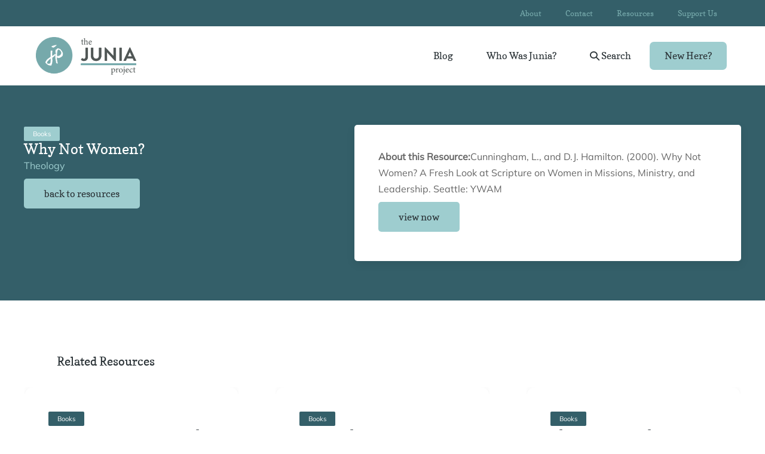

--- FILE ---
content_type: text/html; charset=UTF-8
request_url: https://juniaproject.com/resources/why-not-women/
body_size: 21083
content:
<!DOCTYPE html>

<html lang="en-US">

<head>
	<meta charset="UTF-8">
<script>
var gform;gform||(document.addEventListener("gform_main_scripts_loaded",function(){gform.scriptsLoaded=!0}),document.addEventListener("gform/theme/scripts_loaded",function(){gform.themeScriptsLoaded=!0}),window.addEventListener("DOMContentLoaded",function(){gform.domLoaded=!0}),gform={domLoaded:!1,scriptsLoaded:!1,themeScriptsLoaded:!1,isFormEditor:()=>"function"==typeof InitializeEditor,callIfLoaded:function(o){return!(!gform.domLoaded||!gform.scriptsLoaded||!gform.themeScriptsLoaded&&!gform.isFormEditor()||(gform.isFormEditor()&&console.warn("The use of gform.initializeOnLoaded() is deprecated in the form editor context and will be removed in Gravity Forms 3.1."),o(),0))},initializeOnLoaded:function(o){gform.callIfLoaded(o)||(document.addEventListener("gform_main_scripts_loaded",()=>{gform.scriptsLoaded=!0,gform.callIfLoaded(o)}),document.addEventListener("gform/theme/scripts_loaded",()=>{gform.themeScriptsLoaded=!0,gform.callIfLoaded(o)}),window.addEventListener("DOMContentLoaded",()=>{gform.domLoaded=!0,gform.callIfLoaded(o)}))},hooks:{action:{},filter:{}},addAction:function(o,r,e,t){gform.addHook("action",o,r,e,t)},addFilter:function(o,r,e,t){gform.addHook("filter",o,r,e,t)},doAction:function(o){gform.doHook("action",o,arguments)},applyFilters:function(o){return gform.doHook("filter",o,arguments)},removeAction:function(o,r){gform.removeHook("action",o,r)},removeFilter:function(o,r,e){gform.removeHook("filter",o,r,e)},addHook:function(o,r,e,t,n){null==gform.hooks[o][r]&&(gform.hooks[o][r]=[]);var d=gform.hooks[o][r];null==n&&(n=r+"_"+d.length),gform.hooks[o][r].push({tag:n,callable:e,priority:t=null==t?10:t})},doHook:function(r,o,e){var t;if(e=Array.prototype.slice.call(e,1),null!=gform.hooks[r][o]&&((o=gform.hooks[r][o]).sort(function(o,r){return o.priority-r.priority}),o.forEach(function(o){"function"!=typeof(t=o.callable)&&(t=window[t]),"action"==r?t.apply(null,e):e[0]=t.apply(null,e)})),"filter"==r)return e[0]},removeHook:function(o,r,t,n){var e;null!=gform.hooks[o][r]&&(e=(e=gform.hooks[o][r]).filter(function(o,r,e){return!!(null!=n&&n!=o.tag||null!=t&&t!=o.priority)}),gform.hooks[o][r]=e)}});
</script>

	<meta name="viewport" content="width=device-width, initial-scale=1">
	<link rel="profile" href="https://gmpg.org/xfn/11">
	<title>Why Not Women? &#8211; The Junia Project</title><link rel="preload" href="https://juniaproject.com/wp-content/uploads/2021/01/junia-project-logo-egalitarian-theology-e1611251790317.png" as="image" fetchpriority="high">
<script>
window.koko_analytics = {"url":"https:\/\/juniaproject.com\/wp-admin\/admin-ajax.php?action=koko_analytics_collect","site_url":"https:\/\/juniaproject.com","post_id":14139,"path":"\/resources\/why-not-women\/","method":"cookie","use_cookie":true};
</script>
<meta name="dc.relation" content="https://juniaproject.com/resources/why-not-women/">
<meta name="dc.source" content="https://juniaproject.com/">
<meta name="dc.language" content="en_US">
<meta name="robots" content="index, follow, max-snippet:-1, max-image-preview:large, max-video-preview:-1">
<link rel="canonical" href="https://juniaproject.com/resources/why-not-women/">
<meta property="og:url" content="https://juniaproject.com/resources/why-not-women/">
<meta property="og:site_name" content="The Junia Project">
<meta property="og:locale" content="en_US">
<meta property="og:type" content="article">
<meta property="article:author" content="http://www.facebook.com/juniaproject">
<meta property="article:publisher" content="http://www.facebook.com/juniaproject">
<meta property="og:title" content="Why Not Women? &#8211; The Junia Project">
<meta property="og:image" content="https://juniaproject.com/wp-content/uploads/2021/02/The-Junia-Project-Featured-Image.png">
<meta property="og:image:secure_url" content="https://juniaproject.com/wp-content/uploads/2021/02/The-Junia-Project-Featured-Image.png">
<meta property="og:image:width" content="940">
<meta property="og:image:height" content="788">
<meta name="twitter:card" content="summary">
<meta name="twitter:site" content="@thejuniaproject">
<meta name="twitter:creator" content="@thejuniaproject">
<meta name="twitter:title" content="Why Not Women? &#8211; The Junia Project">
<link rel="alternate" type="application/rss+xml" title="The Junia Project &raquo; Feed" href="https://juniaproject.com/feed/" />
<link rel="alternate" type="application/rss+xml" title="The Junia Project &raquo; Comments Feed" href="https://juniaproject.com/comments/feed/" />
<link rel="alternate" title="oEmbed (JSON)" type="application/json+oembed" href="https://juniaproject.com/wp-json/oembed/1.0/embed?url=https%3A%2F%2Fjuniaproject.com%2Fresources%2Fwhy-not-women%2F" />
<link rel="alternate" title="oEmbed (XML)" type="text/xml+oembed" href="https://juniaproject.com/wp-json/oembed/1.0/embed?url=https%3A%2F%2Fjuniaproject.com%2Fresources%2Fwhy-not-women%2F&#038;format=xml" />
<link rel="preload" href="https://juniaproject.com/wp-content/plugins/bb-plugin/fonts/fontawesome/5.15.4/webfonts/fa-solid-900.woff2" as="font" type="font/woff2" crossorigin="anonymous">
<link rel="preload" href="https://juniaproject.com/wp-content/plugins/bb-plugin/fonts/fontawesome/5.15.4/webfonts/fa-regular-400.woff2" as="font" type="font/woff2" crossorigin="anonymous">
<link rel="preload" href="https://juniaproject.com/wp-content/plugins/bb-plugin/fonts/fontawesome/5.15.4/webfonts/fa-brands-400.woff2" as="font" type="font/woff2" crossorigin="anonymous">
		<style class="wpbf-google-fonts">@font-face{font-family:'Mulish';font-style:normal;font-weight:400;font-display:swap;src:url(https://juniaproject.com/wp-content/fonts/mulish/1Ptyg83HX_SGhgqO0yLcmjzUAuWexZNR8aqvG4w-.woff2) format('woff2');unicode-range:U+0460-052F,U+1C80-1C88,U+20B4,U+2DE0-2DFF,U+A640-A69F,U+FE2E-FE2F;}@font-face{font-family:'Mulish';font-style:normal;font-weight:400;font-display:swap;src:url(https://juniaproject.com/wp-content/fonts/mulish/1Ptyg83HX_SGhgqO0yLcmjzUAuWexZNR8aOvG4w-.woff2) format('woff2');unicode-range:U+0301,U+0400-045F,U+0490-0491,U+04B0-04B1,U+2116;}@font-face{font-family:'Mulish';font-style:normal;font-weight:400;font-display:swap;src:url(https://juniaproject.com/wp-content/fonts/mulish/1Ptyg83HX_SGhgqO0yLcmjzUAuWexZNR8aivG4w-.woff2) format('woff2');unicode-range:U+0102-0103,U+0110-0111,U+0128-0129,U+0168-0169,U+01A0-01A1,U+01AF-01B0,U+0300-0301,U+0303-0304,U+0308-0309,U+0323,U+0329,U+1EA0-1EF9,U+20AB;}@font-face{font-family:'Mulish';font-style:normal;font-weight:400;font-display:swap;src:url(https://juniaproject.com/wp-content/fonts/mulish/1Ptyg83HX_SGhgqO0yLcmjzUAuWexZNR8amvG4w-.woff2) format('woff2');unicode-range:U+0100-02AF,U+0304,U+0308,U+0329,U+1E00-1E9F,U+1EF2-1EFF,U+2020,U+20A0-20AB,U+20AD-20C0,U+2113,U+2C60-2C7F,U+A720-A7FF;}@font-face{font-family:'Mulish';font-style:normal;font-weight:400;font-display:swap;src:url(https://juniaproject.com/wp-content/fonts/mulish/1Ptyg83HX_SGhgqO0yLcmjzUAuWexZNR8aevGw.woff2) format('woff2');unicode-range:U+0000-00FF,U+0131,U+0152-0153,U+02BB-02BC,U+02C6,U+02DA,U+02DC,U+0304,U+0308,U+0329,U+2000-206F,U+2074,U+20AC,U+2122,U+2191,U+2193,U+2212,U+2215,U+FEFF,U+FFFD;}@font-face{font-family:'Copse';font-style:normal;font-weight:400;font-display:swap;src:url(https://juniaproject.com/wp-content/fonts/copse/11hPGpDKz1rGb3dkFEk.woff2) format('woff2');unicode-range:U+0000-00FF,U+0131,U+0152-0153,U+02BB-02BC,U+02C6,U+02DA,U+02DC,U+0304,U+0308,U+0329,U+2000-206F,U+2074,U+20AC,U+2122,U+2191,U+2193,U+2212,U+2215,U+FEFF,U+FFFD;}</style>
		<style id='wp-img-auto-sizes-contain-inline-css'>
img:is([sizes=auto i],[sizes^="auto," i]){contain-intrinsic-size:3000px 1500px}
/*# sourceURL=wp-img-auto-sizes-contain-inline-css */
</style>
<style id='wp-emoji-styles-inline-css'>

	img.wp-smiley, img.emoji {
		display: inline !important;
		border: none !important;
		box-shadow: none !important;
		height: 1em !important;
		width: 1em !important;
		margin: 0 0.07em !important;
		vertical-align: -0.1em !important;
		background: none !important;
		padding: 0 !important;
	}
/*# sourceURL=wp-emoji-styles-inline-css */
</style>
<style id='wp-block-library-inline-css'>
:root{--wp-block-synced-color:#7a00df;--wp-block-synced-color--rgb:122,0,223;--wp-bound-block-color:var(--wp-block-synced-color);--wp-editor-canvas-background:#ddd;--wp-admin-theme-color:#007cba;--wp-admin-theme-color--rgb:0,124,186;--wp-admin-theme-color-darker-10:#006ba1;--wp-admin-theme-color-darker-10--rgb:0,107,160.5;--wp-admin-theme-color-darker-20:#005a87;--wp-admin-theme-color-darker-20--rgb:0,90,135;--wp-admin-border-width-focus:2px}@media (min-resolution:192dpi){:root{--wp-admin-border-width-focus:1.5px}}.wp-element-button{cursor:pointer}:root .has-very-light-gray-background-color{background-color:#eee}:root .has-very-dark-gray-background-color{background-color:#313131}:root .has-very-light-gray-color{color:#eee}:root .has-very-dark-gray-color{color:#313131}:root .has-vivid-green-cyan-to-vivid-cyan-blue-gradient-background{background:linear-gradient(135deg,#00d084,#0693e3)}:root .has-purple-crush-gradient-background{background:linear-gradient(135deg,#34e2e4,#4721fb 50%,#ab1dfe)}:root .has-hazy-dawn-gradient-background{background:linear-gradient(135deg,#faaca8,#dad0ec)}:root .has-subdued-olive-gradient-background{background:linear-gradient(135deg,#fafae1,#67a671)}:root .has-atomic-cream-gradient-background{background:linear-gradient(135deg,#fdd79a,#004a59)}:root .has-nightshade-gradient-background{background:linear-gradient(135deg,#330968,#31cdcf)}:root .has-midnight-gradient-background{background:linear-gradient(135deg,#020381,#2874fc)}:root{--wp--preset--font-size--normal:16px;--wp--preset--font-size--huge:42px}.has-regular-font-size{font-size:1em}.has-larger-font-size{font-size:2.625em}.has-normal-font-size{font-size:var(--wp--preset--font-size--normal)}.has-huge-font-size{font-size:var(--wp--preset--font-size--huge)}.has-text-align-center{text-align:center}.has-text-align-left{text-align:left}.has-text-align-right{text-align:right}.has-fit-text{white-space:nowrap!important}#end-resizable-editor-section{display:none}.aligncenter{clear:both}.items-justified-left{justify-content:flex-start}.items-justified-center{justify-content:center}.items-justified-right{justify-content:flex-end}.items-justified-space-between{justify-content:space-between}.screen-reader-text{border:0;clip-path:inset(50%);height:1px;margin:-1px;overflow:hidden;padding:0;position:absolute;width:1px;word-wrap:normal!important}.screen-reader-text:focus{background-color:#ddd;clip-path:none;color:#444;display:block;font-size:1em;height:auto;left:5px;line-height:normal;padding:15px 23px 14px;text-decoration:none;top:5px;width:auto;z-index:100000}html :where(.has-border-color){border-style:solid}html :where([style*=border-top-color]){border-top-style:solid}html :where([style*=border-right-color]){border-right-style:solid}html :where([style*=border-bottom-color]){border-bottom-style:solid}html :where([style*=border-left-color]){border-left-style:solid}html :where([style*=border-width]){border-style:solid}html :where([style*=border-top-width]){border-top-style:solid}html :where([style*=border-right-width]){border-right-style:solid}html :where([style*=border-bottom-width]){border-bottom-style:solid}html :where([style*=border-left-width]){border-left-style:solid}html :where(img[class*=wp-image-]){height:auto;max-width:100%}:where(figure){margin:0 0 1em}html :where(.is-position-sticky){--wp-admin--admin-bar--position-offset:var(--wp-admin--admin-bar--height,0px)}@media screen and (max-width:600px){html :where(.is-position-sticky){--wp-admin--admin-bar--position-offset:0px}}

/*# sourceURL=wp-block-library-inline-css */
</style><style id='wp-block-paragraph-inline-css'>
.is-small-text{font-size:.875em}.is-regular-text{font-size:1em}.is-large-text{font-size:2.25em}.is-larger-text{font-size:3em}.has-drop-cap:not(:focus):first-letter{float:left;font-size:8.4em;font-style:normal;font-weight:100;line-height:.68;margin:.05em .1em 0 0;text-transform:uppercase}body.rtl .has-drop-cap:not(:focus):first-letter{float:none;margin-left:.1em}p.has-drop-cap.has-background{overflow:hidden}:root :where(p.has-background){padding:1.25em 2.375em}:where(p.has-text-color:not(.has-link-color)) a{color:inherit}p.has-text-align-left[style*="writing-mode:vertical-lr"],p.has-text-align-right[style*="writing-mode:vertical-rl"]{rotate:180deg}
/*# sourceURL=https://juniaproject.com/wp-includes/blocks/paragraph/style.min.css */
</style>
<style id='global-styles-inline-css'>
:root{--wp--preset--aspect-ratio--square: 1;--wp--preset--aspect-ratio--4-3: 4/3;--wp--preset--aspect-ratio--3-4: 3/4;--wp--preset--aspect-ratio--3-2: 3/2;--wp--preset--aspect-ratio--2-3: 2/3;--wp--preset--aspect-ratio--16-9: 16/9;--wp--preset--aspect-ratio--9-16: 9/16;--wp--preset--color--black: #000000;--wp--preset--color--cyan-bluish-gray: #abb8c3;--wp--preset--color--white: #ffffff;--wp--preset--color--pale-pink: #f78da7;--wp--preset--color--vivid-red: #cf2e2e;--wp--preset--color--luminous-vivid-orange: #ff6900;--wp--preset--color--luminous-vivid-amber: #fcb900;--wp--preset--color--light-green-cyan: #7bdcb5;--wp--preset--color--vivid-green-cyan: #00d084;--wp--preset--color--pale-cyan-blue: #8ed1fc;--wp--preset--color--vivid-cyan-blue: #0693e3;--wp--preset--color--vivid-purple: #9b51e0;--wp--preset--color--wpbf-palette-color-1: #345f69;--wp--preset--color--wpbf-palette-color-2: #ffffff;--wp--preset--color--wpbf-palette-color-3: #9ecdcf;--wp--preset--color--wpbf-palette-color-4: #e2875a;--wp--preset--color--wpbf-palette-color-5: #2b3337;--wp--preset--gradient--vivid-cyan-blue-to-vivid-purple: linear-gradient(135deg,rgb(6,147,227) 0%,rgb(155,81,224) 100%);--wp--preset--gradient--light-green-cyan-to-vivid-green-cyan: linear-gradient(135deg,rgb(122,220,180) 0%,rgb(0,208,130) 100%);--wp--preset--gradient--luminous-vivid-amber-to-luminous-vivid-orange: linear-gradient(135deg,rgb(252,185,0) 0%,rgb(255,105,0) 100%);--wp--preset--gradient--luminous-vivid-orange-to-vivid-red: linear-gradient(135deg,rgb(255,105,0) 0%,rgb(207,46,46) 100%);--wp--preset--gradient--very-light-gray-to-cyan-bluish-gray: linear-gradient(135deg,rgb(238,238,238) 0%,rgb(169,184,195) 100%);--wp--preset--gradient--cool-to-warm-spectrum: linear-gradient(135deg,rgb(74,234,220) 0%,rgb(151,120,209) 20%,rgb(207,42,186) 40%,rgb(238,44,130) 60%,rgb(251,105,98) 80%,rgb(254,248,76) 100%);--wp--preset--gradient--blush-light-purple: linear-gradient(135deg,rgb(255,206,236) 0%,rgb(152,150,240) 100%);--wp--preset--gradient--blush-bordeaux: linear-gradient(135deg,rgb(254,205,165) 0%,rgb(254,45,45) 50%,rgb(107,0,62) 100%);--wp--preset--gradient--luminous-dusk: linear-gradient(135deg,rgb(255,203,112) 0%,rgb(199,81,192) 50%,rgb(65,88,208) 100%);--wp--preset--gradient--pale-ocean: linear-gradient(135deg,rgb(255,245,203) 0%,rgb(182,227,212) 50%,rgb(51,167,181) 100%);--wp--preset--gradient--electric-grass: linear-gradient(135deg,rgb(202,248,128) 0%,rgb(113,206,126) 100%);--wp--preset--gradient--midnight: linear-gradient(135deg,rgb(2,3,129) 0%,rgb(40,116,252) 100%);--wp--preset--font-size--small: 14px;--wp--preset--font-size--medium: 20px;--wp--preset--font-size--large: 20px;--wp--preset--font-size--x-large: 42px;--wp--preset--font-size--tiny: 12px;--wp--preset--font-size--regular: 16px;--wp--preset--font-size--larger: 32px;--wp--preset--font-size--extra: 44px;--wp--preset--spacing--20: 0.44rem;--wp--preset--spacing--30: 0.67rem;--wp--preset--spacing--40: 1rem;--wp--preset--spacing--50: 1.5rem;--wp--preset--spacing--60: 2.25rem;--wp--preset--spacing--70: 3.38rem;--wp--preset--spacing--80: 5.06rem;--wp--preset--shadow--natural: 6px 6px 9px rgba(0, 0, 0, 0.2);--wp--preset--shadow--deep: 12px 12px 50px rgba(0, 0, 0, 0.4);--wp--preset--shadow--sharp: 6px 6px 0px rgba(0, 0, 0, 0.2);--wp--preset--shadow--outlined: 6px 6px 0px -3px rgb(255, 255, 255), 6px 6px rgb(0, 0, 0);--wp--preset--shadow--crisp: 6px 6px 0px rgb(0, 0, 0);}:root { --wp--style--global--content-size: 1000px;--wp--style--global--wide-size: 1400px; }:where(body) { margin: 0; }.wp-site-blocks > .alignleft { float: left; margin-right: 2em; }.wp-site-blocks > .alignright { float: right; margin-left: 2em; }.wp-site-blocks > .aligncenter { justify-content: center; margin-left: auto; margin-right: auto; }:where(.wp-site-blocks) > * { margin-block-start: 24px; margin-block-end: 0; }:where(.wp-site-blocks) > :first-child { margin-block-start: 0; }:where(.wp-site-blocks) > :last-child { margin-block-end: 0; }:root { --wp--style--block-gap: 24px; }:root :where(.is-layout-flow) > :first-child{margin-block-start: 0;}:root :where(.is-layout-flow) > :last-child{margin-block-end: 0;}:root :where(.is-layout-flow) > *{margin-block-start: 24px;margin-block-end: 0;}:root :where(.is-layout-constrained) > :first-child{margin-block-start: 0;}:root :where(.is-layout-constrained) > :last-child{margin-block-end: 0;}:root :where(.is-layout-constrained) > *{margin-block-start: 24px;margin-block-end: 0;}:root :where(.is-layout-flex){gap: 24px;}:root :where(.is-layout-grid){gap: 24px;}.is-layout-flow > .alignleft{float: left;margin-inline-start: 0;margin-inline-end: 2em;}.is-layout-flow > .alignright{float: right;margin-inline-start: 2em;margin-inline-end: 0;}.is-layout-flow > .aligncenter{margin-left: auto !important;margin-right: auto !important;}.is-layout-constrained > .alignleft{float: left;margin-inline-start: 0;margin-inline-end: 2em;}.is-layout-constrained > .alignright{float: right;margin-inline-start: 2em;margin-inline-end: 0;}.is-layout-constrained > .aligncenter{margin-left: auto !important;margin-right: auto !important;}.is-layout-constrained > :where(:not(.alignleft):not(.alignright):not(.alignfull)){max-width: var(--wp--style--global--content-size);margin-left: auto !important;margin-right: auto !important;}.is-layout-constrained > .alignwide{max-width: var(--wp--style--global--wide-size);}body .is-layout-flex{display: flex;}.is-layout-flex{flex-wrap: wrap;align-items: center;}.is-layout-flex > :is(*, div){margin: 0;}body .is-layout-grid{display: grid;}.is-layout-grid > :is(*, div){margin: 0;}body{padding-top: 0px;padding-right: 0px;padding-bottom: 0px;padding-left: 0px;}a:where(:not(.wp-element-button)){text-decoration: underline;}:root :where(.wp-element-button, .wp-block-button__link){background-color: #32373c;border-width: 0;color: #fff;font-family: inherit;font-size: inherit;font-style: inherit;font-weight: inherit;letter-spacing: inherit;line-height: inherit;padding-top: calc(0.667em + 2px);padding-right: calc(1.333em + 2px);padding-bottom: calc(0.667em + 2px);padding-left: calc(1.333em + 2px);text-decoration: none;text-transform: inherit;}.has-black-color{color: var(--wp--preset--color--black) !important;}.has-cyan-bluish-gray-color{color: var(--wp--preset--color--cyan-bluish-gray) !important;}.has-white-color{color: var(--wp--preset--color--white) !important;}.has-pale-pink-color{color: var(--wp--preset--color--pale-pink) !important;}.has-vivid-red-color{color: var(--wp--preset--color--vivid-red) !important;}.has-luminous-vivid-orange-color{color: var(--wp--preset--color--luminous-vivid-orange) !important;}.has-luminous-vivid-amber-color{color: var(--wp--preset--color--luminous-vivid-amber) !important;}.has-light-green-cyan-color{color: var(--wp--preset--color--light-green-cyan) !important;}.has-vivid-green-cyan-color{color: var(--wp--preset--color--vivid-green-cyan) !important;}.has-pale-cyan-blue-color{color: var(--wp--preset--color--pale-cyan-blue) !important;}.has-vivid-cyan-blue-color{color: var(--wp--preset--color--vivid-cyan-blue) !important;}.has-vivid-purple-color{color: var(--wp--preset--color--vivid-purple) !important;}.has-wpbf-palette-color-1-color{color: var(--wp--preset--color--wpbf-palette-color-1) !important;}.has-wpbf-palette-color-2-color{color: var(--wp--preset--color--wpbf-palette-color-2) !important;}.has-wpbf-palette-color-3-color{color: var(--wp--preset--color--wpbf-palette-color-3) !important;}.has-wpbf-palette-color-4-color{color: var(--wp--preset--color--wpbf-palette-color-4) !important;}.has-wpbf-palette-color-5-color{color: var(--wp--preset--color--wpbf-palette-color-5) !important;}.has-black-background-color{background-color: var(--wp--preset--color--black) !important;}.has-cyan-bluish-gray-background-color{background-color: var(--wp--preset--color--cyan-bluish-gray) !important;}.has-white-background-color{background-color: var(--wp--preset--color--white) !important;}.has-pale-pink-background-color{background-color: var(--wp--preset--color--pale-pink) !important;}.has-vivid-red-background-color{background-color: var(--wp--preset--color--vivid-red) !important;}.has-luminous-vivid-orange-background-color{background-color: var(--wp--preset--color--luminous-vivid-orange) !important;}.has-luminous-vivid-amber-background-color{background-color: var(--wp--preset--color--luminous-vivid-amber) !important;}.has-light-green-cyan-background-color{background-color: var(--wp--preset--color--light-green-cyan) !important;}.has-vivid-green-cyan-background-color{background-color: var(--wp--preset--color--vivid-green-cyan) !important;}.has-pale-cyan-blue-background-color{background-color: var(--wp--preset--color--pale-cyan-blue) !important;}.has-vivid-cyan-blue-background-color{background-color: var(--wp--preset--color--vivid-cyan-blue) !important;}.has-vivid-purple-background-color{background-color: var(--wp--preset--color--vivid-purple) !important;}.has-wpbf-palette-color-1-background-color{background-color: var(--wp--preset--color--wpbf-palette-color-1) !important;}.has-wpbf-palette-color-2-background-color{background-color: var(--wp--preset--color--wpbf-palette-color-2) !important;}.has-wpbf-palette-color-3-background-color{background-color: var(--wp--preset--color--wpbf-palette-color-3) !important;}.has-wpbf-palette-color-4-background-color{background-color: var(--wp--preset--color--wpbf-palette-color-4) !important;}.has-wpbf-palette-color-5-background-color{background-color: var(--wp--preset--color--wpbf-palette-color-5) !important;}.has-black-border-color{border-color: var(--wp--preset--color--black) !important;}.has-cyan-bluish-gray-border-color{border-color: var(--wp--preset--color--cyan-bluish-gray) !important;}.has-white-border-color{border-color: var(--wp--preset--color--white) !important;}.has-pale-pink-border-color{border-color: var(--wp--preset--color--pale-pink) !important;}.has-vivid-red-border-color{border-color: var(--wp--preset--color--vivid-red) !important;}.has-luminous-vivid-orange-border-color{border-color: var(--wp--preset--color--luminous-vivid-orange) !important;}.has-luminous-vivid-amber-border-color{border-color: var(--wp--preset--color--luminous-vivid-amber) !important;}.has-light-green-cyan-border-color{border-color: var(--wp--preset--color--light-green-cyan) !important;}.has-vivid-green-cyan-border-color{border-color: var(--wp--preset--color--vivid-green-cyan) !important;}.has-pale-cyan-blue-border-color{border-color: var(--wp--preset--color--pale-cyan-blue) !important;}.has-vivid-cyan-blue-border-color{border-color: var(--wp--preset--color--vivid-cyan-blue) !important;}.has-vivid-purple-border-color{border-color: var(--wp--preset--color--vivid-purple) !important;}.has-wpbf-palette-color-1-border-color{border-color: var(--wp--preset--color--wpbf-palette-color-1) !important;}.has-wpbf-palette-color-2-border-color{border-color: var(--wp--preset--color--wpbf-palette-color-2) !important;}.has-wpbf-palette-color-3-border-color{border-color: var(--wp--preset--color--wpbf-palette-color-3) !important;}.has-wpbf-palette-color-4-border-color{border-color: var(--wp--preset--color--wpbf-palette-color-4) !important;}.has-wpbf-palette-color-5-border-color{border-color: var(--wp--preset--color--wpbf-palette-color-5) !important;}.has-vivid-cyan-blue-to-vivid-purple-gradient-background{background: var(--wp--preset--gradient--vivid-cyan-blue-to-vivid-purple) !important;}.has-light-green-cyan-to-vivid-green-cyan-gradient-background{background: var(--wp--preset--gradient--light-green-cyan-to-vivid-green-cyan) !important;}.has-luminous-vivid-amber-to-luminous-vivid-orange-gradient-background{background: var(--wp--preset--gradient--luminous-vivid-amber-to-luminous-vivid-orange) !important;}.has-luminous-vivid-orange-to-vivid-red-gradient-background{background: var(--wp--preset--gradient--luminous-vivid-orange-to-vivid-red) !important;}.has-very-light-gray-to-cyan-bluish-gray-gradient-background{background: var(--wp--preset--gradient--very-light-gray-to-cyan-bluish-gray) !important;}.has-cool-to-warm-spectrum-gradient-background{background: var(--wp--preset--gradient--cool-to-warm-spectrum) !important;}.has-blush-light-purple-gradient-background{background: var(--wp--preset--gradient--blush-light-purple) !important;}.has-blush-bordeaux-gradient-background{background: var(--wp--preset--gradient--blush-bordeaux) !important;}.has-luminous-dusk-gradient-background{background: var(--wp--preset--gradient--luminous-dusk) !important;}.has-pale-ocean-gradient-background{background: var(--wp--preset--gradient--pale-ocean) !important;}.has-electric-grass-gradient-background{background: var(--wp--preset--gradient--electric-grass) !important;}.has-midnight-gradient-background{background: var(--wp--preset--gradient--midnight) !important;}.has-small-font-size{font-size: var(--wp--preset--font-size--small) !important;}.has-medium-font-size{font-size: var(--wp--preset--font-size--medium) !important;}.has-large-font-size{font-size: var(--wp--preset--font-size--large) !important;}.has-x-large-font-size{font-size: var(--wp--preset--font-size--x-large) !important;}.has-tiny-font-size{font-size: var(--wp--preset--font-size--tiny) !important;}.has-regular-font-size{font-size: var(--wp--preset--font-size--regular) !important;}.has-larger-font-size{font-size: var(--wp--preset--font-size--larger) !important;}.has-extra-font-size{font-size: var(--wp--preset--font-size--extra) !important;}
/*# sourceURL=global-styles-inline-css */
</style>

<link rel='stylesheet' id='plyr-css' href='https://juniaproject.com/wp-content/plugins/faithmade-sermons-master/js/plyr/plyr.css?ver=1.8.3' media='all' />
<link rel='stylesheet' id='font-awesome-5-css' href='https://juniaproject.com/wp-content/plugins/bb-plugin/fonts/fontawesome/5.15.4/css/all.min.css?ver=2.10.0.5' media='all' />
<link rel='stylesheet' id='fl-builder-layout-bundle-75410cabe189aa92906ffe6de416bcc8-css' href='https://juniaproject.com/wp-content/uploads/bb-plugin/cache/75410cabe189aa92906ffe6de416bcc8-layout-bundle.css?ver=2.10.0.5-1.5.2.1-20251125200437' media='all' />
<link rel='stylesheet' id='wpbf-icon-font-css' href='https://juniaproject.com/wp-content/themes/page-builder-framework/css/min/iconfont-min.css?ver=2.11.8' media='all' />
<link rel='stylesheet' id='wpbf-style-css' href='https://juniaproject.com/wp-content/themes/page-builder-framework/css/min/style-min.css?ver=2.11.8' media='all' />
<link rel='stylesheet' id='wpbf-responsive-css' href='https://juniaproject.com/wp-content/themes/page-builder-framework/css/min/responsive-min.css?ver=2.11.8' media='all' />
<link rel='stylesheet' id='wpbf-premium-css' href='https://juniaproject.com/wp-content/plugins/wpbf-premium/css/wpbf-premium.css?ver=2.10.3' media='all' />
<style id='wpbf-premium-inline-css'>
:root{--base-color:#0e0e70;--accent-color:#9ecdcf;}.has-wpbf-palette-color-1-color{color:#345f69;}.has-wpbf-palette-color-1-background-color,.has-wpbf-palette-color-1-background-color.has-background-dim{background-color:#345f69;}.has-wpbf-palette-color-2-color{color:#ffffff;}.has-wpbf-palette-color-2-background-color,.has-wpbf-palette-color-2-background-color.has-background-dim{background-color:#ffffff;}.has-wpbf-palette-color-3-color{color:#9ecdcf;}.has-wpbf-palette-color-3-background-color,.has-wpbf-palette-color-3-background-color.has-background-dim{background-color:#9ecdcf;}.has-wpbf-palette-color-4-color{color:#e2875a;}.has-wpbf-palette-color-4-background-color,.has-wpbf-palette-color-4-background-color.has-background-dim{background-color:#e2875a;}.has-wpbf-palette-color-5-color{color:#2b3337;}.has-wpbf-palette-color-5-background-color,.has-wpbf-palette-color-5-background-color.has-background-dim{background-color:#2b3337;}.wpbf-menu,.wpbf-mobile-menu{text-transform:capitalize;}h1,h2,h3,h4,h5,h6{color:#2b3337;}h1{font-size:24px;}h2{font-size:20px;}h3{font-size:20px;}h4{font-size:16px;}h5{font-size:14px;}h6{font-size:12px;}body,button,input,optgroup,select,textarea,h1,h2,h3,h4,h5,h6{font-family:Mulish;font-weight:400;font-style:normal;}body{color:#2b3337;}.wpbf-menu,.wpbf-mobile-menu{font-family:Copse;font-weight:400;font-style:normal;}h1,h2,h3,h4,h5,h6{font-family:Copse;font-weight:400;font-style:normal;}@media screen and (max-width:768px){.scrolltop{right:10px;bottom:10px;}}.scrolltop{background-color:rgba(52,95,105,0.5);border-radius:100px;}.scrolltop:hover{background-color:rgba(158,205,207,0.7);}a{color:#2b3337;}.bypostauthor{border-color:#2b3337;}.wpbf-button-primary{background:#2b3337;}a:hover{color:#e6895b;}.wpbf-button-primary:hover{background:#e6895b;}.wpbf-menu > .current-menu-item > a{color:#e6895b!important;}.wpbf-button,input[type="submit"]{border-radius:5px;background:#9ecdcf;color:#ffffff;}.wpbf-button:hover,input[type="submit"]:hover{background:#e2875a;color:#ffffff;}.wpbf-archive-content .wpbf-post{text-align:left;}.wpbf-navigation .wpbf-1-4{width:17%;}.wpbf-navigation .wpbf-3-4{width:83%;}.wpbf-navigation .wpbf-2-3{width:34%;}.wpbf-navigation .wpbf-1-3{width:66%;}.wpbf-logo img,.wpbf-mobile-logo img{width:168px;}@media screen and (max-width:480px){.wpbf-mobile-logo img{width:177px;}}.wpbf-nav-wrapper{padding-top:18px;padding-bottom:18px;}.wpbf-navigation .wpbf-menu > .menu-item > a{padding-left:25px;padding-right:25px;}.wpbf-navigation:not(.wpbf-navigation-transparent):not(.wpbf-navigation-active){background-color:#ffffff;}.wpbf-navigation .wpbf-menu a,.wpbf-mobile-menu a,.wpbf-close{color:#2b3337;}.wpbf-navigation .wpbf-menu a:hover,.wpbf-mobile-menu a:hover{color:#2b3337;}.wpbf-navigation .wpbf-menu > .current-menu-item > a,.wpbf-mobile-menu > .current-menu-item > a{color:#2b3337!important;}.wpbf-navigation .wpbf-menu a,.wpbf-mobile-menu a{font-size:16px;}.wpbf-mobile-nav-wrapper{padding-top:11px;padding-bottom:11px;}.wpbf-mobile-menu .menu-item{border-top-color:#ffe9de;}.wpbf-mobile-menu > .menu-item:last-child{border-bottom-color:#ffe9de;}.wpbf-mobile-nav-item{font-size:24px;}.wpbf-mobile-menu a,.wpbf-mobile-menu .menu-item-has-children .wpbf-submenu-toggle{font-size:23px;}.wpbf-inner-pre-header{padding-top:1px;padding-bottom:1px;}.wpbf-pre-header{background-color:#345f69;color:#76a9ab;}.wpbf-pre-header a{color:#76a9ab;}.wpbf-pre-header a:hover{color:#9ecdcf;}.wpbf-pre-header .wpbf-menu > .current-menu-item > a{color:#9ecdcf!important;}.wpbf-pre-header,.wpbf-pre-header .wpbf-menu,.wpbf-pre-header .wpbf-menu .sub-menu a{font-size:13px;}.wpbf-mobile-menu-overlay{background:rgba(53,47,81,0.47);}.wpbf-navigation-transparent,.wpbf-navigation-transparent .wpbf-mobile-nav-wrapper{background-color:rgba(208,97,97,0);}.wpbf-navigation .wpbf-menu .wpbf-cta-menu-item a{border-radius:7px;}.wpbf-navigation .wpbf-menu .wpbf-cta-menu-item a,.wpbf-mobile-menu .wpbf-cta-menu-item a{background:#9ecdcf;color:#2b3337;}.wpbf-navigation .wpbf-menu .wpbf-cta-menu-item.current-menu-item a{color:#2b3337!important;}.wpbf-navigation .wpbf-menu .wpbf-cta-menu-item a:hover,.wpbf-mobile-menu .wpbf-cta-menu-item a:hover{background:#e6895b;color:#ffffff;}.wpbf-navigation .wpbf-menu .wpbf-cta-menu-item.current-menu-item a:hover{color:#ffffff!important;}.wpbf-menu-effect-boxed > .menu-item > a:before{background-color:#9ecdcf;border-radius:5px;}
/*# sourceURL=wpbf-premium-inline-css */
</style>
<link rel='stylesheet' id='wpbf-style-child-css' href='https://juniaproject.com/wp-content/themes/page-builder-framework-child/style.css?ver=1.2' media='all' />
<link rel='stylesheet' id='uikitcss-css' href='https://juniaproject.com/wp-content/plugins/toolbox/src/uikit/css/bbuikit.theme.min.css?ver=1.4.5' media='all' />
<link rel='stylesheet' id='pastorblogs-css' href='https://juniaproject.com/wp-content/uploads/pastorblogs_css/pastorblogs.css?ver=1692727549' media='all' />
<link rel='stylesheet' id='pp-animate-css' href='https://juniaproject.com/wp-content/plugins/bbpowerpack/assets/css/animate.min.css?ver=3.5.1' media='all' />
<link rel='stylesheet' id='microthemer-css' href='https://juniaproject.com/wp-content/micro-themes/active-styles.css?mts=291&#038;ver=6.9' media='all' />
<script src="https://juniaproject.com/wp-content/plugins/faithmade-sermons-master/js/plyr/plyr.min.js?ver=1.8.3" id="plyr-js" defer></script>
<script src="https://juniaproject.com/wp-includes/js/jquery/jquery.min.js?ver=3.7.1" id="jquery-core-js" defer></script>
<script src="https://juniaproject.com/wp-includes/js/jquery/jquery-migrate.min.js?ver=3.4.1" id="jquery-migrate-js" defer></script>
<script src="https://juniaproject.com/wp-content/plugins/toolbox/src/uikit/js/uikit.min.js?ver=1.4.5" id="uikitjs-js" defer></script>
<script src="https://juniaproject.com/wp-content/plugins/toolbox/src/uikit/js/uikit-icons.min.js?ver=1.4.5" id="uikiticons-js" defer></script>
<link rel="https://api.w.org/" href="https://juniaproject.com/wp-json/" /><link rel="alternate" title="JSON" type="application/json" href="https://juniaproject.com/wp-json/wp/v2/resources/14139" /><link rel="EditURI" type="application/rsd+xml" title="RSD" href="https://juniaproject.com/xmlrpc.php?rsd" />
		<script>
			var bb_powerpack = {
				version: '2.40.10',
				getAjaxUrl: function() { return atob( 'aHR0cHM6Ly9qdW5pYXByb2plY3QuY29tL3dwLWFkbWluL2FkbWluLWFqYXgucGhw' ); },
				callback: function() {},
				mapMarkerData: {},
				post_id: '14139',
				search_term: '',
				current_page: 'https://juniaproject.com/resources/why-not-women/',
				conditionals: {
					is_front_page: false,
					is_home: false,
					is_archive: false,
					current_post_type: '',
					is_tax: false,
										is_author: false,
					current_author: false,
					is_search: false,
									}
			};
		</script>
		<meta name="theme-color" content="#2b3337"><link rel="icon" href="https://juniaproject.com/wp-content/uploads/2021/01/cropped-junia-project-logo-mark-full-color-rgb-864px@72ppi-32x32.jpg" sizes="32x32" />
<link rel="icon" href="https://juniaproject.com/wp-content/uploads/2021/01/cropped-junia-project-logo-mark-full-color-rgb-864px@72ppi-192x192.jpg" sizes="192x192" />
<link rel="apple-touch-icon" href="https://juniaproject.com/wp-content/uploads/2021/01/cropped-junia-project-logo-mark-full-color-rgb-864px@72ppi-180x180.jpg" />
<meta name="msapplication-TileImage" content="https://juniaproject.com/wp-content/uploads/2021/01/cropped-junia-project-logo-mark-full-color-rgb-864px@72ppi-270x270.jpg" />
<noscript><style>.perfmatters-lazy[data-src]{display:none !important;}</style></noscript><style>.perfmatters-lazy-youtube{position:relative;width:100%;max-width:100%;height:0;padding-bottom:56.23%;overflow:hidden}.perfmatters-lazy-youtube img{position:absolute;top:0;right:0;bottom:0;left:0;display:block;width:100%;max-width:100%;height:auto;margin:auto;border:none;cursor:pointer;transition:.5s all;-webkit-transition:.5s all;-moz-transition:.5s all}.perfmatters-lazy-youtube img:hover{-webkit-filter:brightness(75%)}.perfmatters-lazy-youtube .play{position:absolute;top:50%;left:50%;right:auto;width:68px;height:48px;margin-left:-34px;margin-top:-24px;background:url(https://juniaproject.com/wp-content/plugins/perfmatters/img/youtube.svg) no-repeat;background-position:center;background-size:cover;pointer-events:none;filter:grayscale(1)}.perfmatters-lazy-youtube:hover .play{filter:grayscale(0)}.perfmatters-lazy-youtube iframe{position:absolute;top:0;left:0;width:100%;height:100%;z-index:99}.perfmatters-lazy.pmloaded,.perfmatters-lazy.pmloaded>img,.perfmatters-lazy>img.pmloaded,.perfmatters-lazy[data-ll-status=entered]{animation:500ms pmFadeIn}@keyframes pmFadeIn{0%{opacity:0}100%{opacity:1}}</style><link rel='stylesheet' id='gforms_reset_css-css' href='https://juniaproject.com/wp-content/plugins/gravityforms/legacy/css/formreset.min.css?ver=2.9.25' media='all' />
<link rel='stylesheet' id='gforms_formsmain_css-css' href='https://juniaproject.com/wp-content/plugins/gravityforms/legacy/css/formsmain.min.css?ver=2.9.25' media='all' />
<link rel='stylesheet' id='gforms_ready_class_css-css' href='https://juniaproject.com/wp-content/plugins/gravityforms/legacy/css/readyclass.min.css?ver=2.9.25' media='all' />
<link rel='stylesheet' id='gforms_browsers_css-css' href='https://juniaproject.com/wp-content/plugins/gravityforms/legacy/css/browsers.min.css?ver=2.9.25' media='all' />
</head>

<body class="wp-singular resources-template-default single single-resources postid-14139 wp-custom-logo wp-theme-page-builder-framework wp-child-theme-page-builder-framework-child fl-builder-2-10-0-5 fl-themer-1-5-2-1-20251125200437 fl-no-js fl-theme-builder-footer fl-theme-builder-footer-footer-layout fl-theme-builder-singular fl-theme-builder-singular-resource-single mt-14139 mt-resources-why-not-women wpbf wpbf-why-not-women wpbf-no-sidebar" itemscope="itemscope" itemtype="https://schema.org/WebPage">

	<a class="screen-reader-text skip-link" href="#content" title="Skip to content">Skip to content</a>

	
	<!-- Google tag (gtag.js) -->
<script async src="https://www.googletagmanager.com/gtag/js?id=G-TW1DLTHF6W"></script>
<script>
  window.dataLayer = window.dataLayer || [];
  function gtag(){dataLayer.push(arguments);}
  gtag('js', new Date());

  gtag('config', 'G-TW1DLTHF6W');
</script>
	<div id="container" class="hfeed wpbf-page">

		
		
<header id="header" class="wpbf-page-header" itemscope="itemscope" itemtype="https://schema.org/WPHeader">

	
	
<div id="pre-header" class="wpbf-pre-header">

	
	<div class="wpbf-inner-pre-header wpbf-container wpbf-container-center wpbf-pre-header-two-columns">

		<div class="wpbf-inner-pre-header-left">

			
		</div>

		
		<div class="wpbf-inner-pre-header-right">

			
		<style class="wpbf-mega-menu-styles">
					</style>

		<ul id="menu-bar" class="wpbf-menu wpbf-sub-menu wpbf-sub-menu-align-left wpbf-sub-menu-animation-fade"><li id="menu-item-13572" class="menu-item menu-item-type-post_type menu-item-object-page menu-item-13572"><a href="https://juniaproject.com/about/">About</a></li>
<li id="menu-item-13574" class="menu-item menu-item-type-post_type menu-item-object-page menu-item-13574"><a href="https://juniaproject.com/contact/">Contact</a></li>
<li id="menu-item-13573" class="menu-item menu-item-type-post_type menu-item-object-page menu-item-13573"><a href="https://juniaproject.com/resources/">Resources</a></li>
<li id="menu-item-14489" class="menu-item menu-item-type-custom menu-item-object-custom menu-item-14489"><a href="https://www.patreon.com/juniaproject">Support Us</a></li>
</ul>
		</div>

		
    </div>

    
</div>

	<div class="wpbf-navigation" data-sub-menu-animation-duration="250">

		
		
<div class="wpbf-container wpbf-container-center wpbf-visible-large wpbf-nav-wrapper wpbf-menu-right">

	<div class="wpbf-grid wpbf-grid-collapse">

		<div class="wpbf-1-4 wpbf-logo-container">

			<div class="wpbf-logo" itemscope="itemscope" itemtype="https://schema.org/Organization"><a href="https://juniaproject.com" itemprop="url"><img data-perfmatters-preload src="https://juniaproject.com/wp-content/uploads/2021/01/junia-project-logo-egalitarian-theology-e1611251790317.png" alt="The Junia Project" title="The Junia Project" width="300" height="113" itemprop="logo" fetchpriority="high"></a></div>
		</div>

		<div class="wpbf-3-4 wpbf-menu-container">

			
			<nav id="navigation" class="wpbf-clearfix" itemscope="itemscope" itemtype="https://schema.org/SiteNavigationElement" aria-label="Site Navigation">

				
				
		<style class="wpbf-mega-menu-styles">
					</style>

		<ul id="menu-main-menu" class="wpbf-menu wpbf-sub-menu wpbf-sub-menu-align-left wpbf-sub-menu-animation-fade wpbf-menu-effect-boxed wpbf-menu-animation-grow wpbf-menu-align-left"><li id="menu-item-514" class="menu-item menu-item-type-post_type menu-item-object-page current_page_parent menu-item-514"><a href="https://juniaproject.com/blog/">Blog</a></li>
<li id="menu-item-13571" class="menu-item menu-item-type-post_type menu-item-object-page menu-item-13571"><a href="https://juniaproject.com/who-was-junia/">Who was Junia?</a></li>
<li id="menu-item-14457" class="menu-item menu-item-type-post_type menu-item-object-page menu-item-14457"><a href="https://juniaproject.com/search/"><i class="wpbff wpbff-search"></i> Search</a></li>
<li class="menu-item wpbf-cta-menu-item"><a href="/start">new here?</a></li></ul>
				
			</nav>

			
		</div>

	</div>

</div>

		<div class="wpbf-mobile-menu-overlay"></div>
<div class="wpbf-mobile-menu-off-canvas wpbf-hidden-large">

	<div class="wpbf-mobile-nav-wrapper wpbf-container wpbf-container-center">

		<div class="wpbf-mobile-logo-container wpbf-2-3">

			<div class="wpbf-mobile-logo" itemscope="itemscope" itemtype="https://schema.org/Organization"><a href="https://juniaproject.com" itemprop="url"><img src="data:image/svg+xml,%3Csvg%20xmlns=&#039;http://www.w3.org/2000/svg&#039;%20width=&#039;864&#039;%20height=&#039;325&#039;%20viewBox=&#039;0%200%20864%20325&#039;%3E%3C/svg%3E" alt="The Junia Project" title="The Junia Project" width="864" height="325" itemprop="logo" class="perfmatters-lazy" data-src="https://juniaproject.com/wp-content/uploads/2021/01/junia-project-logo-full-color-rgb-864px@72ppi.png" /><noscript><img src="https://juniaproject.com/wp-content/uploads/2021/01/junia-project-logo-full-color-rgb-864px@72ppi.png" alt="The Junia Project" title="The Junia Project" width="864" height="325" itemprop="logo" /></noscript></a></div>
		</div>

		<div class="wpbf-menu-toggle-container wpbf-1-3">

			<div class="wpbf-mobile-nav-item wpbf-menu-item-search" aria-haspopup="true" aria-expanded="false" role="button"><span class="screen-reader-text">Search Toggle</span><div class="wpbf-menu-search">
<form role="search" method="get" class="searchform" action="https://juniaproject.com/">

	<label>

		<span class="screen-reader-text">Search for:</span>
		<input type="search" id="searchform-1" name="s" value="" placeholder="Search &hellip;" title="Press enter to search" />

		
			<button value="Search" class="wpbff wpbff-search"></button>

		
	</label>

</form>
</div><i class="wpbff wpbff-search" aria-hidden="true"></i></div>
			
				<button id="wpbf-mobile-menu-toggle" class="wpbf-mobile-nav-item wpbf-mobile-menu-toggle wpbff wpbff-hamburger" aria-label="Mobile Site Navigation" aria-controls="navigation" aria-expanded="false" aria-haspopup="true">
					<span class="screen-reader-text">Menu Toggle</span>
				</button>

			
			
		</div>

	</div>

	<div class="wpbf-mobile-menu-container">

		
		<nav id="mobile-navigation" itemscope="itemscope" itemtype="https://schema.org/SiteNavigationElement" aria-labelledby="wpbf-mobile-menu-toggle">

			
			<ul id="menu-main-menu-1" class="wpbf-mobile-menu"><li class="menu-item menu-item-type-post_type menu-item-object-page current_page_parent menu-item-514"><a href="https://juniaproject.com/blog/">Blog</a></li>
<li class="menu-item menu-item-type-post_type menu-item-object-page menu-item-13571"><a href="https://juniaproject.com/who-was-junia/">Who was Junia?</a></li>
<li class="menu-item menu-item-type-post_type menu-item-object-page menu-item-14457"><a href="https://juniaproject.com/search/"><i class="wpbff wpbff-search"></i> Search</a></li>
<li class="menu-item wpbf-cta-menu-item"><a href="/start">new here?</a></li></ul>
			
		</nav>

		
					<i class="wpbf-close wpbff wpbff-times" aria-hidden="true"></i>
		
	</div>

</div>

		
	</div>

	
</header>

		<div class="fl-builder-content fl-builder-content-14153 fl-builder-global-templates-locked" data-post-id="14153"><div class="fl-row fl-row-full-width fl-row-bg-color fl-node-601091df5fcde fl-row-custom-height fl-row-align-center" data-node="601091df5fcde">
	<div class="fl-row-content-wrap">
						<div class="fl-row-content fl-row-fixed-width fl-node-content">
		
<div class="fl-col-group fl-node-601091df705b2 fl-col-group-equal-height fl-col-group-align-top" data-node="601091df705b2">
			<div class="fl-col fl-node-6010921341915 fl-col-bg-color fl-col-small" data-node="6010921341915">
	<div class="fl-col-content fl-node-content"><div class="fl-module fl-module-html fl-node-6012d01b3d7d9" data-node="6012d01b3d7d9">
	<div class="fl-module-content fl-node-content">
		<div class="fl-html">
	    <div class="uk-badge junia-single-resource-badge">Books</div>
</div>
	</div>
</div>
<div class="fl-module fl-module-heading fl-node-6011f398d033f" data-node="6011f398d033f">
	<div class="fl-module-content fl-node-content">
		<h1 class="fl-heading">
		<span class="fl-heading-text">Why Not Women?</span>
	</h1>
	</div>
</div>
<div class="fl-module fl-module-rich-text fl-node-6012d04fac4d3" data-node="6012d04fac4d3">
	<div class="fl-module-content fl-node-content">
		<div class="fl-rich-text">
	<p><a href="https://juniaproject.com/resource-categories/theology/" rel="tag" class="theology">Theology</a></p>
</div>
	</div>
</div>
<div class="fl-module fl-module-button fl-node-6012d0d5c7b75" data-node="6012d0d5c7b75">
	<div class="fl-module-content fl-node-content">
		<div class="fl-button-wrap fl-button-width-auto fl-button-left">
			<a href="/resources"  target="_self"  class="fl-button" >
							<span class="fl-button-text">back to resources</span>
					</a>
</div>
	</div>
</div>
</div>
</div>
			<div class="fl-col fl-node-601091df70825 fl-col-bg-color" data-node="601091df70825">
	<div class="fl-col-content fl-node-content"><div class="fl-module fl-module-acftimber fl-node-6011eb9dcd6dd" data-node="6011eb9dcd6dd">
	<div class="fl-module-content fl-node-content">
		
    

        
        
    <div class="uk-card uk-card-default uk-border-rounded uk-padding">
        
        <p><strong>About this Resource:</strong>Cunningham, L., and D.J. Hamilton. (2000). Why Not Women? A Fresh Look at Scripture on Women in Missions, Ministry, and Leadership. Seattle: YWAM</p>
        <div class="fl-button-wrap fl-button-width-auto fl-button-left uk-margin-right-small">
    			<a href="https://www.amazon.com/Why-Not-Women-Biblical-Leadership/dp/1576581837/ref=sr_1_1?dchild=1&keywords=why+not+women+cunningham&qid=1611693720&s=books&sr=1-1" target="_blank" class="fl-button watch-sermon-btn" role="button">
    				<span class="fl-button-text">view now</span>
    			</a>
        </div>
        <p>
<p></p>
</p>
    </div>
    
    

	</div>
</div>
</div>
</div>
	</div>
		</div>
	</div>
</div>
<div class="fl-row fl-row-full-width fl-row-bg-none fl-node-6011ed53286a2 fl-row-default-height fl-row-align-center" data-node="6011ed53286a2">
	<div class="fl-row-content-wrap">
						<div class="fl-row-content fl-row-fixed-width fl-node-content">
		
<div class="fl-col-group fl-node-6012d2a87ca1e" data-node="6012d2a87ca1e">
			<div class="fl-col fl-node-6012d2a87cb5d fl-col-bg-color" data-node="6012d2a87cb5d">
	<div class="fl-col-content fl-node-content"><div class="fl-module fl-module-heading fl-node-6012d2a87c977" data-node="6012d2a87c977">
	<div class="fl-module-content fl-node-content">
		<h2 class="fl-heading">
		<span class="fl-heading-text">Related Resources</span>
	</h2>
	</div>
</div>
</div>
</div>
	</div>

<div class="fl-col-group fl-node-6012d114580d2" data-node="6012d114580d2">
			<div class="fl-col fl-node-6012d11458968 fl-col-bg-color" data-node="6012d11458968">
	<div class="fl-col-content fl-node-content"><div class="fl-module fl-module-post-grid fl-node-6012d23bba219" data-node="6012d23bba219">
	<div class="fl-module-content fl-node-content">
			<div class="fl-post-grid" itemscope="itemscope" itemtype="https://schema.org/Collection">
	<div class="fl-post-column">

<div class="fl-post-grid-post fl-post-grid-image-above-title fl-post-columns-post fl-post-align-default post-14387 resources type-resources status-publish has-post-thumbnail hentry resource-types-books resource-categories-theology wpbf-post" itemscope="itemscope" itemtype="https://schema.org/CreativeWork">
	<meta itemscope itemprop="mainEntityOfPage" itemtype="https://schema.org/WebPage" itemid="https://juniaproject.com/resources/junia-a-woman-apostle/" content="Junia: A Woman Apostle" /><meta itemprop="datePublished" content="2021-02-06" /><meta itemprop="dateModified" content="2021-02-25" /><div itemprop="publisher" itemscope itemtype="https://schema.org/Organization"><meta itemprop="name" content="The Junia Project"><div itemprop="logo" itemscope itemtype="https://schema.org/ImageObject"><meta itemprop="url" content="https://juniaproject.com/wp-content/uploads/2021/01/junia-project-logo-egalitarian-theology-e1611251790317.png"></div></div><div itemscope itemprop="author" itemtype="https://schema.org/Person"><meta itemprop="url" content="https://juniaproject.com/author/andrewpeters/" /><meta itemprop="name" content="Andrew Peters" /></div><div itemscope itemprop="image" itemtype="https://schema.org/ImageObject"><meta itemprop="url" content="https://juniaproject.com/wp-content/uploads/2021/02/41rqko5HsL._SX331_BO1204203200_.jpg" /><meta itemprop="width" content="333" /><meta itemprop="height" content="499" /></div><div itemprop="interactionStatistic" itemscope itemtype="https://schema.org/InteractionCounter"><meta itemprop="interactionType" content="https://schema.org/CommentAction" /><meta itemprop="userInteractionCount" content="0" /></div><div class="uk-card uk-card-default uk-card-body junia-resource-card uk-height-match">
    <div class="uk-badge junia-badge">Books</div>
    <h3 class="uk-card-title junia-card-title-marriage"><a href='https://juniaproject.com/resources/junia-a-woman-apostle/' title='Junia: A Woman Apostle'>Junia: A Woman Apostle</a></h3>
    <p>By  David Williams. A detailed critique of complementarian interpretations of Romans 16:7 that attempt to diminish Junia’s status as an apostle.</p>

    
    
    <div class="fl-button-wrap fl-button-width-auto fl-button-left uk-margin-right-small">
			<a href="https://www.amazon.com/Junia-Woman-Apostle-David-Williams/dp/1495355187" target="_blank" class="fl-button watch-sermon-btn" role="button">
				<span class="fl-button-text"> <i class="fas fa-external-link-alt"></i>view resource</span>
			</a>
    </div>
    
    
    
</div>
</div>

</div>
<div class="fl-post-column">

<div class="fl-post-grid-post fl-post-grid-image-above-title fl-post-columns-post fl-post-align-default post-14385 resources type-resources status-publish has-post-thumbnail hentry resource-types-books resource-categories-theology wpbf-post" itemscope="itemscope" itemtype="https://schema.org/CreativeWork">
	<meta itemscope itemprop="mainEntityOfPage" itemtype="https://schema.org/WebPage" itemid="https://juniaproject.com/resources/junia-the-first-woman-apostle/" content="Junia: The First Woman Apostle" /><meta itemprop="datePublished" content="2021-02-06" /><meta itemprop="dateModified" content="2021-02-06" /><div itemprop="publisher" itemscope itemtype="https://schema.org/Organization"><meta itemprop="name" content="The Junia Project"><div itemprop="logo" itemscope itemtype="https://schema.org/ImageObject"><meta itemprop="url" content="https://juniaproject.com/wp-content/uploads/2021/01/junia-project-logo-egalitarian-theology-e1611251790317.png"></div></div><div itemscope itemprop="author" itemtype="https://schema.org/Person"><meta itemprop="url" content="https://juniaproject.com/author/andrewpeters/" /><meta itemprop="name" content="Andrew Peters" /></div><div itemscope itemprop="image" itemtype="https://schema.org/ImageObject"><meta itemprop="url" content="https://juniaproject.com/wp-content/uploads/2021/02/41f5bY4jyL._SX384_BO1204203200_.jpg" /><meta itemprop="width" content="386" /><meta itemprop="height" content="499" /></div><div itemprop="interactionStatistic" itemscope itemtype="https://schema.org/InteractionCounter"><meta itemprop="interactionType" content="https://schema.org/CommentAction" /><meta itemprop="userInteractionCount" content="0" /></div><div class="uk-card uk-card-default uk-card-body junia-resource-card uk-height-match">
    <div class="uk-badge junia-badge">Books</div>
    <h3 class="uk-card-title junia-card-title-marriage"><a href='https://juniaproject.com/resources/junia-the-first-woman-apostle/' title='Junia: The First Woman Apostle'>Junia: The First Woman Apostle</a></h3>
    <p>By Eldon Jay Epp</p>

    
    
    <div class="fl-button-wrap fl-button-width-auto fl-button-left uk-margin-right-small">
			<a href="https://www.amazon.com/Junia-The-First-Woman-Apostle/dp/B002G9U22Y" target="_blank" class="fl-button watch-sermon-btn" role="button">
				<span class="fl-button-text"> <i class="fas fa-external-link-alt"></i>view resource</span>
			</a>
    </div>
    
    
    
</div>
</div>

</div>
<div class="fl-post-column">

<div class="fl-post-grid-post fl-post-grid-image-above-title fl-post-columns-post fl-post-align-default post-14382 resources type-resources status-publish has-post-thumbnail hentry resource-types-books resource-categories-theology wpbf-post" itemscope="itemscope" itemtype="https://schema.org/CreativeWork">
	<meta itemscope itemprop="mainEntityOfPage" itemtype="https://schema.org/WebPage" itemid="https://juniaproject.com/resources/the-lost-apostle-searching-for-the-truth-about-junia/" content="The Lost Apostle: Searching for the Truth about Junia" /><meta itemprop="datePublished" content="2021-02-06" /><meta itemprop="dateModified" content="2021-02-06" /><div itemprop="publisher" itemscope itemtype="https://schema.org/Organization"><meta itemprop="name" content="The Junia Project"><div itemprop="logo" itemscope itemtype="https://schema.org/ImageObject"><meta itemprop="url" content="https://juniaproject.com/wp-content/uploads/2021/01/junia-project-logo-egalitarian-theology-e1611251790317.png"></div></div><div itemscope itemprop="author" itemtype="https://schema.org/Person"><meta itemprop="url" content="https://juniaproject.com/author/andrewpeters/" /><meta itemprop="name" content="Andrew Peters" /></div><div itemscope itemprop="image" itemtype="https://schema.org/ImageObject"><meta itemprop="url" content="https://juniaproject.com/wp-content/uploads/2021/02/51HXNlaENQL._SX324_BO1204203200_.jpg" /><meta itemprop="width" content="326" /><meta itemprop="height" content="499" /></div><div itemprop="interactionStatistic" itemscope itemtype="https://schema.org/InteractionCounter"><meta itemprop="interactionType" content="https://schema.org/CommentAction" /><meta itemprop="userInteractionCount" content="0" /></div><div class="uk-card uk-card-default uk-card-body junia-resource-card uk-height-match">
    <div class="uk-badge junia-badge">Books</div>
    <h3 class="uk-card-title junia-card-title-marriage"><a href='https://juniaproject.com/resources/the-lost-apostle-searching-for-the-truth-about-junia/' title='The Lost Apostle: Searching for the Truth about Junia'>The Lost Apostle: Searching for the Truth about Junia</a></h3>
    <p>In The Lost Apostle award-winning journalist Rena Pederson investigates a little known subject in early Christian history—the life and times of the female apostle Junia.</p>

    
    
    <div class="fl-button-wrap fl-button-width-auto fl-button-left uk-margin-right-small">
			<a href="https://www.amazon.com/Lost-Apostle-Searching-Truth-About/dp/0787984434" target="_blank" class="fl-button watch-sermon-btn" role="button">
				<span class="fl-button-text"> <i class="fas fa-external-link-alt"></i>view resource</span>
			</a>
    </div>
    
    
    
</div>
</div>

</div>
<div class="fl-post-column">

<div class="fl-post-grid-post fl-post-align-default post-14148 resources type-resources status-publish hentry resource-types-books resource-categories-theology wpbf-post" itemscope="itemscope" itemtype="https://schema.org/CreativeWork">
	<meta itemscope itemprop="mainEntityOfPage" itemtype="https://schema.org/WebPage" itemid="https://juniaproject.com/resources/scripture-and-the-authority-of-god-how-to-read-the-bible-today/" content="Scripture and the Authority of God: How to Read the Bible Today" /><meta itemprop="datePublished" content="2021-01-26" /><meta itemprop="dateModified" content="2021-01-26" /><div itemprop="publisher" itemscope itemtype="https://schema.org/Organization"><meta itemprop="name" content="The Junia Project"><div itemprop="logo" itemscope itemtype="https://schema.org/ImageObject"><meta itemprop="url" content="https://juniaproject.com/wp-content/uploads/2021/01/junia-project-logo-egalitarian-theology-e1611251790317.png"></div></div><div itemscope itemprop="author" itemtype="https://schema.org/Person"><meta itemprop="url" content="https://juniaproject.com/author/andrewpeters/" /><meta itemprop="name" content="Andrew Peters" /></div><div itemprop="interactionStatistic" itemscope itemtype="https://schema.org/InteractionCounter"><meta itemprop="interactionType" content="https://schema.org/CommentAction" /><meta itemprop="userInteractionCount" content="0" /></div><div class="uk-card uk-card-default uk-card-body junia-resource-card uk-height-match">
    <div class="uk-badge junia-badge">Books</div>
    <h3 class="uk-card-title junia-card-title-marriage"><a href='https://juniaproject.com/resources/scripture-and-the-authority-of-god-how-to-read-the-bible-today/' title='Scripture and the Authority of God: How to Read the Bible Today'>Scripture and the Authority of God: How to Read the Bible Today</a></h3>
    <p>Wright, N.T. (2005). Scripture and the Authority of God: How to Read the Bible Today. New York: Harper Collins.</p>

    
    
    <div class="fl-button-wrap fl-button-width-auto fl-button-left uk-margin-right-small">
			<a href="https://www.amazon.com/Scripture-Authority-God-Bible-Today/dp/0062212648/ref=sr_1_1?dchild=1&keywords=Scripture+and+the+Authority+of+God%3A+How+to+Read+the+Bible+Today&qid=1611694763&s=books&sr=1-1" target="_blank" class="fl-button watch-sermon-btn" role="button">
				<span class="fl-button-text"> <i class="fas fa-external-link-alt"></i>view resource</span>
			</a>
    </div>
    
    
    
</div>
</div>

</div>
<div class="fl-post-column">

<div class="fl-post-grid-post fl-post-align-default post-14147 resources type-resources status-publish hentry resource-types-books resource-categories-theology wpbf-post" itemscope="itemscope" itemtype="https://schema.org/CreativeWork">
	<meta itemscope itemprop="mainEntityOfPage" itemtype="https://schema.org/WebPage" itemid="https://juniaproject.com/resources/discovering-biblical-equality-complementarity-without-hierarchy/" content="Discovering Biblical Equality: Complementarity without Hierarchy" /><meta itemprop="datePublished" content="2021-01-26" /><meta itemprop="dateModified" content="2021-01-26" /><div itemprop="publisher" itemscope itemtype="https://schema.org/Organization"><meta itemprop="name" content="The Junia Project"><div itemprop="logo" itemscope itemtype="https://schema.org/ImageObject"><meta itemprop="url" content="https://juniaproject.com/wp-content/uploads/2021/01/junia-project-logo-egalitarian-theology-e1611251790317.png"></div></div><div itemscope itemprop="author" itemtype="https://schema.org/Person"><meta itemprop="url" content="https://juniaproject.com/author/andrewpeters/" /><meta itemprop="name" content="Andrew Peters" /></div><div itemprop="interactionStatistic" itemscope itemtype="https://schema.org/InteractionCounter"><meta itemprop="interactionType" content="https://schema.org/CommentAction" /><meta itemprop="userInteractionCount" content="0" /></div><div class="uk-card uk-card-default uk-card-body junia-resource-card uk-height-match">
    <div class="uk-badge junia-badge">Books</div>
    <h3 class="uk-card-title junia-card-title-marriage"><a href='https://juniaproject.com/resources/discovering-biblical-equality-complementarity-without-hierarchy/' title='Discovering Biblical Equality: Complementarity without Hierarchy'>Discovering Biblical Equality: Complementarity without Hierarchy</a></h3>
    <p>Pierce, R. W., Groothius, R.M., &amp; G.D. Fee. (2005) Discovering Biblical Equality: Complementarity without Hierarchy. Downers Grove, IL: Intervarsity. (New edition expected in 2021.)
</p>

    
    
    <div class="fl-button-wrap fl-button-width-auto fl-button-left uk-margin-right-small">
			<a href="https://www.amazon.com/Discovering-Biblical-Equality-Complementarity-Hierarchy/dp/0830828346" target="_blank" class="fl-button watch-sermon-btn" role="button">
				<span class="fl-button-text"> <i class="fas fa-external-link-alt"></i>view resource</span>
			</a>
    </div>
    
    
    
</div>
</div>

</div>
<div class="fl-post-column">

<div class="fl-post-grid-post fl-post-align-default post-14146 resources type-resources status-publish hentry resource-types-books resource-categories-theology wpbf-post" itemscope="itemscope" itemtype="https://schema.org/CreativeWork">
	<meta itemscope itemprop="mainEntityOfPage" itemtype="https://schema.org/WebPage" itemid="https://juniaproject.com/resources/man-and-woman-one-in-christ-an-exegetical-and-theological-study-of-pauls-letters/" content="Man and Woman, One in Christ: An Exegetical and Theological Study of Paul’s Letters" /><meta itemprop="datePublished" content="2021-01-26" /><meta itemprop="dateModified" content="2021-01-26" /><div itemprop="publisher" itemscope itemtype="https://schema.org/Organization"><meta itemprop="name" content="The Junia Project"><div itemprop="logo" itemscope itemtype="https://schema.org/ImageObject"><meta itemprop="url" content="https://juniaproject.com/wp-content/uploads/2021/01/junia-project-logo-egalitarian-theology-e1611251790317.png"></div></div><div itemscope itemprop="author" itemtype="https://schema.org/Person"><meta itemprop="url" content="https://juniaproject.com/author/andrewpeters/" /><meta itemprop="name" content="Andrew Peters" /></div><div itemprop="interactionStatistic" itemscope itemtype="https://schema.org/InteractionCounter"><meta itemprop="interactionType" content="https://schema.org/CommentAction" /><meta itemprop="userInteractionCount" content="0" /></div><div class="uk-card uk-card-default uk-card-body junia-resource-card uk-height-match">
    <div class="uk-badge junia-badge">Books</div>
    <h3 class="uk-card-title junia-card-title-marriage"><a href='https://juniaproject.com/resources/man-and-woman-one-in-christ-an-exegetical-and-theological-study-of-pauls-letters/' title='Man and Woman, One in Christ: An Exegetical and Theological Study of Paul’s Letters'>Man and Woman, One in Christ: An Exegetical and Theological Study of Paul’s Letters</a></h3>
    <p>Payne, P.B. (2009). Man and Woman, One in Christ: An Exegetical and Theological Study of Paul’s Letters. Grand Rapids: Zondervan.
</p>

    
    
    <div class="fl-button-wrap fl-button-width-auto fl-button-left uk-margin-right-small">
			<a href="https://www.amazon.com/Man-Woman-One-Christ-Theological/dp/0310219884/ref=sr_1_1?dchild=1&keywords=Man+and+Woman%2C+One+in+Christ%3A+An+Exegetical+and+Theological+Study+of+Paul’s+Letters&qid=1611694654&s=books&sr=1-1" target="_blank" class="fl-button watch-sermon-btn" role="button">
				<span class="fl-button-text"> <i class="fas fa-external-link-alt"></i>view resource</span>
			</a>
    </div>
    
    
    
</div>
</div>

</div>
	</div>
<div class="fl-clear"></div>
	<div class="fl-builder-pagination" style="display:none;">
	<ul class='page-numbers'>
	<li><span aria-current="page" class="page-numbers current">1</span></li>
	<li><a class="page-numbers" href="https://juniaproject.com/resources/why-not-women/page/2/">2</a></li>
	<li><a class="page-numbers" href="https://juniaproject.com/resources/why-not-women/page/3/">3</a></li>
	<li><a class="next page-numbers" href="https://juniaproject.com/resources/why-not-women/page/2/">Next &raquo;</a></li>
</ul>
	</div>
		</div>
</div>
</div>
</div>
	</div>
		</div>
	</div>
</div>
<div class="fl-row fl-row-full-width fl-row-bg-photo fl-node-6024392c014b5 fl-row-custom-height fl-row-align-center fl-row-bg-overlay pastorblogs_dark" data-node="6024392c014b5">
	<div class="fl-row-content-wrap">
						<div class="fl-row-content fl-row-fixed-width fl-node-content">
		
<div class="fl-col-group fl-node-6024392c014af" data-node="6024392c014af">
			<div class="fl-col fl-node-6024392c014b2 fl-col-bg-color" data-node="6024392c014b2">
	<div class="fl-col-content fl-node-content"><div class="fl-module fl-module-callout fl-node-6024392c014b3" data-node="6024392c014b3">
	<div class="fl-module-content fl-node-content">
		<div class="fl-callout fl-callout-has-photo fl-callout-photo-above-title">
		<div class="fl-callout-content">
		<h4 class="fl-callout-title"><span class="fl-callout-title-text">Download our Free Guide:</span></h4><div class="fl-callout-text-wrap"><div class="fl-callout-text"><h3>5 Pillars of Biblical Equality</h3>
</div></div>	</div>
	</div>
	</div>
</div>
<div class="fl-module fl-module-pp-gravity-form fl-node-6024392c014b4 bottom-clear-subs" data-node="6024392c014b4">
	<div class="fl-module-content fl-node-content">
		<div class="pp-gf-content">
	<div class="pp-gf-inner">
		
                <div class='gf_browser_unknown gform_wrapper gform_legacy_markup_wrapper gform-theme--no-framework gf_simple_horizontal_wrapper' data-form-theme='legacy' data-form-index='0' id='gform_wrapper_1' ><form method='post' enctype='multipart/form-data'  id='gform_1' class='gf_simple_horizontal' action='/resources/why-not-women/' data-formid='1' novalidate>
                        <div class='gform-body gform_body'><ul id='gform_fields_1' class='gform_fields top_label form_sublabel_below description_below validation_below'><li id="field_1_3" class="gfield gfield--type-honeypot gform_validation_container field_sublabel_below gfield--has-description field_description_below field_validation_below gfield_visibility_visible"  ><label class='gfield_label gform-field-label' for='input_1_3'>Comments</label><div class='ginput_container'><input name='input_3' id='input_1_3' type='text' value='' autocomplete='new-password'/></div><div class='gfield_description' id='gfield_description_1_3'>This field is for validation purposes and should be left unchanged.</div></li><li id="field_1_1" class="gfield gfield--type-name gf_inline field_sublabel_hidden_label gfield--no-description field_description_below hidden_label field_validation_below gfield_visibility_visible"  ><label class='gfield_label gform-field-label gfield_label_before_complex' >Name</label><div class='ginput_complex ginput_container ginput_container--name no_prefix has_first_name no_middle_name no_last_name no_suffix gf_name_has_1 ginput_container_name gform-grid-row' id='input_1_1'>
                            
                            <span id='input_1_1_3_container' class='name_first gform-grid-col gform-grid-col--size-auto' >
                                                    <input type='text' name='input_1.3' id='input_1_1_3' value='' tabindex='101'  aria-required='false'   placeholder='First Name'  />
                                                    <label for='input_1_1_3' class='gform-field-label gform-field-label--type-sub hidden_sub_label screen-reader-text'>First</label>
                                                </span>
                            
                            
                            
                        </div></li><li id="field_1_2" class="gfield gfield--type-email gf_inline field_sublabel_below gfield--no-description field_description_below hidden_label field_validation_below gfield_visibility_visible"  ><label class='gfield_label gform-field-label' for='input_1_2'>Email</label><div class='ginput_container ginput_container_email'>
                            <input name='input_2' id='input_1_2' type='email' value='' class='large' tabindex='105'  placeholder='Email Address'  aria-invalid="false"  />
                        </div></li></ul></div>
        <div class='gform-footer gform_footer top_label'> <input type='submit' id='gform_submit_button_1' class='gform_button button' onclick='gform.submission.handleButtonClick(this);' data-submission-type='submit' value='Subscribe' tabindex='106' /> 
            <input type='hidden' class='gform_hidden' name='gform_submission_method' data-js='gform_submission_method_1' value='postback' />
            <input type='hidden' class='gform_hidden' name='gform_theme' data-js='gform_theme_1' id='gform_theme_1' value='legacy' />
            <input type='hidden' class='gform_hidden' name='gform_style_settings' data-js='gform_style_settings_1' id='gform_style_settings_1' value='[]' />
            <input type='hidden' class='gform_hidden' name='is_submit_1' value='1' />
            <input type='hidden' class='gform_hidden' name='gform_submit' value='1' />
            
            <input type='hidden' class='gform_hidden' name='gform_unique_id' value='' />
            <input type='hidden' class='gform_hidden' name='state_1' value='WyJbXSIsImIxM2VjOTIzNGEwYzgxZGIyMTA2YzQxYjliNjBkYWZhIl0=' />
            <input type='hidden' autocomplete='off' class='gform_hidden' name='gform_target_page_number_1' id='gform_target_page_number_1' value='0' />
            <input type='hidden' autocomplete='off' class='gform_hidden' name='gform_source_page_number_1' id='gform_source_page_number_1' value='1' />
            <input type='hidden' name='gform_field_values' value='' />
            
        </div>
                        <p style="display: none !important;" class="akismet-fields-container" data-prefix="ak_"><label>&#916;<textarea name="ak_hp_textarea" cols="45" rows="8" maxlength="100"></textarea></label><input type="hidden" id="ak_js_1" name="ak_js" value="125"/><script>document.getElementById( "ak_js_1" ).setAttribute( "value", ( new Date() ).getTime() );</script></p></form>
                        </div><script>
gform.initializeOnLoaded( function() {gformInitSpinner( 1, 'https://juniaproject.com/wp-content/plugins/gravityforms/images/spinner.svg', true );jQuery('#gform_ajax_frame_1').on('load',function(){var contents = jQuery(this).contents().find('*').html();var is_postback = contents.indexOf('GF_AJAX_POSTBACK') >= 0;if(!is_postback){return;}var form_content = jQuery(this).contents().find('#gform_wrapper_1');var is_confirmation = jQuery(this).contents().find('#gform_confirmation_wrapper_1').length > 0;var is_redirect = contents.indexOf('gformRedirect(){') >= 0;var is_form = form_content.length > 0 && ! is_redirect && ! is_confirmation;var mt = parseInt(jQuery('html').css('margin-top'), 10) + parseInt(jQuery('body').css('margin-top'), 10) + 100;if(is_form){jQuery('#gform_wrapper_1').html(form_content.html());if(form_content.hasClass('gform_validation_error')){jQuery('#gform_wrapper_1').addClass('gform_validation_error');} else {jQuery('#gform_wrapper_1').removeClass('gform_validation_error');}setTimeout( function() { /* delay the scroll by 50 milliseconds to fix a bug in chrome */  }, 50 );if(window['gformInitDatepicker']) {gformInitDatepicker();}if(window['gformInitPriceFields']) {gformInitPriceFields();}var current_page = jQuery('#gform_source_page_number_1').val();gformInitSpinner( 1, 'https://juniaproject.com/wp-content/plugins/gravityforms/images/spinner.svg', true );jQuery(document).trigger('gform_page_loaded', [1, current_page]);window['gf_submitting_1'] = false;}else if(!is_redirect){var confirmation_content = jQuery(this).contents().find('.GF_AJAX_POSTBACK').html();if(!confirmation_content){confirmation_content = contents;}jQuery('#gform_wrapper_1').replaceWith(confirmation_content);jQuery(document).trigger('gform_confirmation_loaded', [1]);window['gf_submitting_1'] = false;wp.a11y.speak(jQuery('#gform_confirmation_message_1').text());}else{jQuery('#gform_1').append(contents);if(window['gformRedirect']) {gformRedirect();}}jQuery(document).trigger("gform_pre_post_render", [{ formId: "1", currentPage: "current_page", abort: function() { this.preventDefault(); } }]);        if (event && event.defaultPrevented) {                return;        }        const gformWrapperDiv = document.getElementById( "gform_wrapper_1" );        if ( gformWrapperDiv ) {            const visibilitySpan = document.createElement( "span" );            visibilitySpan.id = "gform_visibility_test_1";            gformWrapperDiv.insertAdjacentElement( "afterend", visibilitySpan );        }        const visibilityTestDiv = document.getElementById( "gform_visibility_test_1" );        let postRenderFired = false;        function triggerPostRender() {            if ( postRenderFired ) {                return;            }            postRenderFired = true;            gform.core.triggerPostRenderEvents( 1, current_page );            if ( visibilityTestDiv ) {                visibilityTestDiv.parentNode.removeChild( visibilityTestDiv );            }        }        function debounce( func, wait, immediate ) {            var timeout;            return function() {                var context = this, args = arguments;                var later = function() {                    timeout = null;                    if ( !immediate ) func.apply( context, args );                };                var callNow = immediate && !timeout;                clearTimeout( timeout );                timeout = setTimeout( later, wait );                if ( callNow ) func.apply( context, args );            };        }        const debouncedTriggerPostRender = debounce( function() {            triggerPostRender();        }, 200 );        if ( visibilityTestDiv && visibilityTestDiv.offsetParent === null ) {            const observer = new MutationObserver( ( mutations ) => {                mutations.forEach( ( mutation ) => {                    if ( mutation.type === 'attributes' && visibilityTestDiv.offsetParent !== null ) {                        debouncedTriggerPostRender();                        observer.disconnect();                    }                });            });            observer.observe( document.body, {                attributes: true,                childList: false,                subtree: true,                attributeFilter: [ 'style', 'class' ],            });        } else {            triggerPostRender();        }    } );} );
</script>
	</div>
</div>
	</div>
</div>
</div>
</div>
	</div>
		</div>
	</div>
</div>
</div><footer class="fl-builder-content fl-builder-content-14044 fl-builder-global-templates-locked" data-post-id="14044" data-type="footer" itemscope="itemscope" itemtype="http://schema.org/WPFooter"><div class="fl-row fl-row-full-width fl-row-bg-color fl-node-6009c35b3784f fl-row-default-height fl-row-align-center" data-node="6009c35b3784f">
	<div class="fl-row-content-wrap">
						<div class="fl-row-content fl-row-fixed-width fl-node-content">
		
<div class="fl-col-group fl-node-600a17450279f" data-node="600a17450279f">
			<div class="fl-col fl-node-600a174502a92 fl-col-bg-color fl-col-small" data-node="600a174502a92">
	<div class="fl-col-content fl-node-content"><div class="fl-module fl-module-photo fl-node-6009c4bd1ad86" data-node="6009c4bd1ad86">
	<div class="fl-module-content fl-node-content">
		<div role="figure" class="fl-photo fl-photo-align-left" itemscope itemtype="https://schema.org/ImageObject">
	<div class="fl-photo-content fl-photo-img-png">
				<img decoding="async" class="fl-photo-img wp-image-14034 size-thumbnail perfmatters-lazy" src="data:image/svg+xml,%3Csvg%20xmlns=&#039;http://www.w3.org/2000/svg&#039;%20width=&#039;150&#039;%20height=&#039;150&#039;%20viewBox=&#039;0%200%20150%20150&#039;%3E%3C/svg%3E" alt="junia-project-logo-mark-full-color-rgb-white-letters" height="150" width="150" title="junia-project-logo-mark-full-color-rgb-white-letters" itemprop="image" data-src="https://juniaproject.com/wp-content/uploads/2021/01/junia-project-logo-mark-full-color-rgb-white-letters-150x150.png" data-srcset="https://juniaproject.com/wp-content/uploads/2021/01/junia-project-logo-mark-full-color-rgb-white-letters-150x150.png 150w, https://juniaproject.com/wp-content/uploads/2021/01/junia-project-logo-mark-full-color-rgb-white-letters.png 315w" data-sizes="(max-width: 150px) 100vw, 150px" /><noscript><img decoding="async" class="fl-photo-img wp-image-14034 size-thumbnail" src="https://juniaproject.com/wp-content/uploads/2021/01/junia-project-logo-mark-full-color-rgb-white-letters-150x150.png" alt="junia-project-logo-mark-full-color-rgb-white-letters" height="150" width="150" title="junia-project-logo-mark-full-color-rgb-white-letters"  itemprop="image" srcset="https://juniaproject.com/wp-content/uploads/2021/01/junia-project-logo-mark-full-color-rgb-white-letters-150x150.png 150w, https://juniaproject.com/wp-content/uploads/2021/01/junia-project-logo-mark-full-color-rgb-white-letters.png 315w" sizes="(max-width: 150px) 100vw, 150px" /></noscript>
					</div>
	</div>
	</div>
</div>
<div class="fl-module fl-module-icon-group fl-node-6009c4ec6aadf" data-node="6009c4ec6aadf">
	<div class="fl-module-content fl-node-content">
		<div class="fl-icon-group">
	<span class="fl-icon">
								<a href="https://www.facebook.com/juniaproject" target="_blank" rel="noopener">
							<i class="fab fa-facebook" aria-hidden="true"></i>
				<span class="sr-only">Facebook Link</span>
						</a>
			</span>
		<span class="fl-icon">
								<a href="https://twitter.com/thejuniaproject" target="_blank" rel="noopener">
							<i class="fab fa-twitter" aria-hidden="true"></i>
				<span class="sr-only">Facebook Link</span>
						</a>
			</span>
		<span class="fl-icon">
								<a href="https://www.facebook.com/juniaproject" target="_blank" rel="noopener">
							<i class="fab fa-pinterest" aria-hidden="true"></i>
				<span class="sr-only">Facebook Link</span>
						</a>
			</span>
		<span class="fl-icon">
								<a href="https://www.instagram.com/thejuniaproject/" target="_blank" rel="noopener" >
							<i class="fab fa-instagram" aria-hidden="true"></i>
				<span class="sr-only">Facebook Link</span>
						</a>
			</span>
	</div>
	</div>
</div>
<div class="fl-module fl-module-button fl-node-602431c241769" data-node="602431c241769">
	<div class="fl-module-content fl-node-content">
		<div class="fl-button-wrap fl-button-width-auto fl-button-left fl-button-has-icon">
			<a href="https://www.patreon.com/juniaproject"  target="_blank" rel="noopener"   class="fl-button"  rel="noopener" >
					<i class="fl-button-icon fl-button-icon-before fab fa-patreon" aria-hidden="true"></i>
						<span class="fl-button-text">support us on Patreon</span>
					</a>
</div>
	</div>
</div>
</div>
</div>
			<div class="fl-col fl-node-600a174502aac fl-col-bg-color fl-col-has-cols" data-node="600a174502aac">
	<div class="fl-col-content fl-node-content"><div class="fl-module fl-module-search fl-node-600a1796dc14a" data-node="600a1796dc14a">
	<div class="fl-module-content fl-node-content">
		<div class="fl-search-form fl-search-form-input fl-search-form-width-full"
	>
	<div class="fl-search-form-wrap">
		<div class="fl-search-form-fields">
			<div class="fl-search-form-input-wrap">
				<form role="search" aria-label="Search form" method="get" action="https://juniaproject.com/">
	<div class="fl-form-field">
		<input type="search" aria-label="Search input" class="fl-search-text" placeholder="Search the site..." value="" name="s" />

			</div>
	</form>
			</div>
					</div>
	</div>
</div>
	</div>
</div>

<div class="fl-col-group fl-node-600a174fca632 fl-col-group-nested" data-node="600a174fca632">
			<div class="fl-col fl-node-6009c35b37852 fl-col-bg-color fl-col-small" data-node="6009c35b37852">
	<div class="fl-col-content fl-node-content"><div class="fl-module fl-module-heading fl-node-6009c35b3785a" data-node="6009c35b3785a">
	<div class="fl-module-content fl-node-content">
		<h3 class="fl-heading">
		<span class="fl-heading-text">About</span>
	</h3>
	</div>
</div>
<div class="fl-module fl-module-menu fl-node-600a171f53aae" data-node="600a171f53aae">
	<div class="fl-module-content fl-node-content">
		<div class="fl-menu fl-menu-accordion-collapse">
		<div class="fl-clear"></div>
	<nav role="navigation" aria-label="Menu" itemscope="itemscope" itemtype="https://schema.org/SiteNavigationElement"><ul id="menu-about" class="menu fl-menu-accordion fl-toggle-arrows"><li id="menu-item-13575" class="menu-item menu-item-type-post_type menu-item-object-page"><a role="menuitem" href="https://juniaproject.com/about/">About</a></li><li id="menu-item-13576" class="menu-item menu-item-type-post_type menu-item-object-page"><a role="menuitem" href="https://juniaproject.com/who-was-junia/">Who was Junia?</a></li><li id="menu-item-13577" class="menu-item menu-item-type-post_type menu-item-object-page"><a role="menuitem" href="https://juniaproject.com/booking/">Book Us to Speak/Consult</a></li><li id="menu-item-13578" class="menu-item menu-item-type-post_type menu-item-object-page"><a role="menuitem" href="https://juniaproject.com/contact/">Contact</a></li></ul></nav></div>
	</div>
</div>
</div>
</div>
			<div class="fl-col fl-node-600a174fca72e fl-col-bg-color fl-col-small" data-node="600a174fca72e">
	<div class="fl-col-content fl-node-content"><div class="fl-module fl-module-heading fl-node-602431ad9f54a" data-node="602431ad9f54a">
	<div class="fl-module-content fl-node-content">
		<h3 class="fl-heading">
		<span class="fl-heading-text">Resources</span>
	</h3>
	</div>
</div>
<div class="fl-module fl-module-menu fl-node-600a1713972f5" data-node="600a1713972f5">
	<div class="fl-module-content fl-node-content">
		<div class="fl-menu fl-menu-accordion-collapse">
		<div class="fl-clear"></div>
	<nav role="navigation" aria-label="Menu" itemscope="itemscope" itemtype="https://schema.org/SiteNavigationElement"><ul id="menu-resources" class="menu fl-menu-accordion fl-toggle-arrows"><li id="menu-item-14470" class="menu-item menu-item-type-custom menu-item-object-custom"><a role="menuitem" href="/resource-types/books/">Recommended Books</a></li><li id="menu-item-14471" class="menu-item menu-item-type-custom menu-item-object-custom"><a role="menuitem" href="https://juniaproject.com/resource-types/videos/">Videos</a></li><li id="menu-item-13579" class="menu-item menu-item-type-post_type menu-item-object-page"><a role="menuitem" href="https://juniaproject.com/resources/">All Resources</a></li></ul></nav></div>
	</div>
</div>
</div>
</div>
	</div>
</div>
</div>
	</div>

<div class="fl-col-group fl-node-602466426a3ec" data-node="602466426a3ec">
			<div class="fl-col fl-node-602466426a54c fl-col-bg-color" data-node="602466426a54c">
	<div class="fl-col-content fl-node-content"><div class="fl-module fl-module-rich-text fl-node-6009c3d2341e5" data-node="6009c3d2341e5">
	<div class="fl-module-content fl-node-content">
		<div class="fl-rich-text">
	<p style="text-align: center;">© 2026 The Junia Project. All Rights Reserved.</p>
</div>
	</div>
</div>
</div>
</div>
	</div>
		</div>
	</div>
</div>
<div class="fl-row fl-row-full-width fl-row-bg-color fl-node-6009c35b37848 fl-row-default-height fl-row-align-center" data-node="6009c35b37848">
	<div class="fl-row-content-wrap">
						<div class="fl-row-content fl-row-fixed-width fl-node-content">
		
<div class="fl-col-group fl-node-6009c35b3784c" data-node="6009c35b3784c">
			<div class="fl-col fl-node-6009c35b3784d fl-col-bg-color fl-col-has-cols" data-node="6009c35b3784d">
	<div class="fl-col-content fl-node-content">
<div class="fl-col-group fl-node-6009c3c6cef67 fl-col-group-nested fl-col-group-equal-height fl-col-group-align-center" data-node="6009c3c6cef67">
			<div class="fl-col fl-node-6009c3c6cf135 fl-col-bg-color" data-node="6009c3c6cf135">
	<div class="fl-col-content fl-node-content"><div class="fl-module fl-module-rich-text fl-node-6009c35b3784e" data-node="6009c35b3784e">
	<div class="fl-module-content fl-node-content">
		<div class="fl-rich-text">
	<p><a href="/privacy-policy">Privacy Policy</a> | <a href="/terms-and-conditions">Terms &amp; Conditions</a></p>
</div>
	</div>
</div>
</div>
</div>
	</div>
</div>
</div>
	</div>
		</div>
	</div>
</div>
</footer>
	</div>


<script type="speculationrules">
{"prefetch":[{"source":"document","where":{"and":[{"href_matches":"/*"},{"not":{"href_matches":["/wp-*.php","/wp-admin/*","/wp-content/uploads/*","/wp-content/*","/wp-content/plugins/*","/wp-content/themes/page-builder-framework-child/*","/wp-content/themes/page-builder-framework/*","/*\\?(.+)"]}},{"not":{"selector_matches":"a[rel~=\"nofollow\"]"}},{"not":{"selector_matches":".no-prefetch, .no-prefetch a"}}]},"eagerness":"conservative"}]}
</script>

<!-- Koko Analytics v2.1.3 - https://www.kokoanalytics.com/ -->
<script>
!function(){var e=window,r=e.koko_analytics;r.trackPageview=function(e,t){"prerender"==document.visibilityState||/bot|crawl|spider|seo|lighthouse|facebookexternalhit|preview/i.test(navigator.userAgent)||navigator.sendBeacon(r.url,new URLSearchParams({pa:e,po:t,r:0==document.referrer.indexOf(r.site_url)?"":document.referrer,m:r.use_cookie?"c":r.method[0]}))},e.addEventListener("load",function(){r.trackPageview(r.path,r.post_id)})}();
</script>

<a class="scrolltop" rel="nofollow" href="javascript:void(0)" data-scrolltop-value="400"><span class="screen-reader-text">Scroll to Top</span><i class="wpbff wpbff-arrow-up"></i></a><script id="plyr-init-js-extra">
var faithmadeconfig = {"url":"https://juniaproject.com/wp-content/plugins/faithmade-sermons-master/"};
//# sourceURL=plyr-init-js-extra
</script>
<script src="https://juniaproject.com/wp-content/plugins/faithmade-sermons-master/js/video-plyr.js?ver=1.8.3" id="plyr-init-js" defer></script>
<script src="https://juniaproject.com/wp-content/plugins/bb-plugin/js/libs/jquery.imagesloaded.min.js?ver=2.10.0.5" id="imagesloaded-js" defer></script>
<script src="https://juniaproject.com/wp-content/plugins/bb-plugin/js/libs/jquery.infinitescroll.min.js?ver=2.10.0.5" id="jquery-infinitescroll-js" defer></script>
<script src="https://juniaproject.com/wp-content/uploads/bb-plugin/cache/b008f772631e12f4062473b7adad22dd-layout-bundle.js?ver=2.10.0.5-1.5.2.1-20251125200437" id="fl-builder-layout-bundle-b008f772631e12f4062473b7adad22dd-js" defer></script>
<script id="wpbf-site-js-before">
var WpbfObj = {
			ajaxurl: "https://juniaproject.com/wp-admin/admin-ajax.php"
		};
//# sourceURL=wpbf-site-js-before
</script>
<script src="https://juniaproject.com/wp-content/themes/page-builder-framework/js/min/site-jquery-min.js?ver=2.11.8" id="wpbf-site-js" defer></script>
<script src="https://juniaproject.com/wp-includes/js/comment-reply.min.js?ver=42" id="comment-reply-js" async data-wp-strategy="async" fetchpriority="low"></script>
<script id="perfmatters-lazy-load-js-before">
window.lazyLoadOptions={elements_selector:"img[data-src],.perfmatters-lazy,.perfmatters-lazy-css-bg",thresholds:"250px 0px",class_loading:"pmloading",class_loaded:"pmloaded",callback_loaded:function(element){if(element.tagName==="IFRAME"){if(element.classList.contains("pmloaded")){if(typeof window.jQuery!="undefined"){if(jQuery.fn.fitVids){jQuery(element).parent().fitVids()}}}}}};window.addEventListener("LazyLoad::Initialized",function(e){var lazyLoadInstance=e.detail.instance;var target=document.querySelector("body");var observer=new MutationObserver(function(mutations){lazyLoadInstance.update()});var config={childList:!0,subtree:!0};observer.observe(target,config);});function perfmattersLazyLoadYouTube(e){var t=document.createElement("iframe"),r="ID?";r+=0===e.dataset.query.length?"":e.dataset.query+"&",r+="autoplay=1",t.setAttribute("src",r.replace("ID",e.dataset.src)),t.setAttribute("frameborder","0"),t.setAttribute("allowfullscreen","1"),t.setAttribute("allow","accelerometer; autoplay; encrypted-media; gyroscope; picture-in-picture"),e.replaceChild(t,e.firstChild)}
//# sourceURL=perfmatters-lazy-load-js-before
</script>
<script async src="https://juniaproject.com/wp-content/plugins/perfmatters/js/lazyload.min.js?ver=2.5.5" id="perfmatters-lazy-load-js"></script>
<script src="https://juniaproject.com/wp-content/plugins/wpbf-premium/js/site.js?ver=2.10.3" id="wpbf-premium-js" defer></script>
<script src="https://juniaproject.com/wp-includes/js/dist/dom-ready.min.js?ver=f77871ff7694fffea381" id="wp-dom-ready-js" defer></script>
<script src="https://juniaproject.com/wp-includes/js/dist/hooks.min.js?ver=dd5603f07f9220ed27f1" id="wp-hooks-js" defer></script>
<script src="https://juniaproject.com/wp-includes/js/dist/i18n.min.js?ver=c26c3dc7bed366793375" id="wp-i18n-js" defer></script>
<script id="wp-i18n-js-after">
wp.i18n.setLocaleData( { 'text direction\u0004ltr': [ 'ltr' ] } );
//# sourceURL=wp-i18n-js-after
</script>
<script src="https://juniaproject.com/wp-includes/js/dist/a11y.min.js?ver=cb460b4676c94bd228ed" id="wp-a11y-js" defer></script>
<script defer src="https://juniaproject.com/wp-content/plugins/gravityforms/js/jquery.json.min.js?ver=2.9.25" id="gform_json-js"></script>
<script id="gform_gravityforms-js-extra">
var gform_i18n = {"datepicker":{"days":{"monday":"Mo","tuesday":"Tu","wednesday":"We","thursday":"Th","friday":"Fr","saturday":"Sa","sunday":"Su"},"months":{"january":"January","february":"February","march":"March","april":"April","may":"May","june":"June","july":"July","august":"August","september":"September","october":"October","november":"November","december":"December"},"firstDay":1,"iconText":"Select date"}};
var gf_legacy_multi = [];
var gform_gravityforms = {"strings":{"invalid_file_extension":"This type of file is not allowed. Must be one of the following:","delete_file":"Delete this file","in_progress":"in progress","file_exceeds_limit":"File exceeds size limit","illegal_extension":"This type of file is not allowed.","max_reached":"Maximum number of files reached","unknown_error":"There was a problem while saving the file on the server","currently_uploading":"Please wait for the uploading to complete","cancel":"Cancel","cancel_upload":"Cancel this upload","cancelled":"Cancelled","error":"Error","message":"Message"},"vars":{"images_url":"https://juniaproject.com/wp-content/plugins/gravityforms/images"}};
var gf_global = {"gf_currency_config":{"name":"U.S. Dollar","symbol_left":"$","symbol_right":"","symbol_padding":"","thousand_separator":",","decimal_separator":".","decimals":2,"code":"USD"},"base_url":"https://juniaproject.com/wp-content/plugins/gravityforms","number_formats":[],"spinnerUrl":"https://juniaproject.com/wp-content/plugins/gravityforms/images/spinner.svg","version_hash":"f4832588cb5a3fb2c5df0e4ea5ecd9a7","strings":{"newRowAdded":"New row added.","rowRemoved":"Row removed","formSaved":"The form has been saved.  The content contains the link to return and complete the form."}};
//# sourceURL=gform_gravityforms-js-extra
</script>
<script defer src="https://juniaproject.com/wp-content/plugins/gravityforms/js/gravityforms.min.js?ver=2.9.25" id="gform_gravityforms-js"></script>
<script defer src="https://juniaproject.com/wp-content/plugins/gravityforms/js/placeholders.jquery.min.js?ver=2.9.25" id="gform_placeholder-js"></script>
<script defer src="https://juniaproject.com/wp-content/plugins/gravityforms/assets/js/dist/utils.min.js?ver=48a3755090e76a154853db28fc254681" id="gform_gravityforms_utils-js"></script>
<script defer src="https://juniaproject.com/wp-content/plugins/gravityforms/assets/js/dist/vendor-theme.min.js?ver=4f8b3915c1c1e1a6800825abd64b03cb" id="gform_gravityforms_theme_vendors-js"></script>
<script id="gform_gravityforms_theme-js-extra">
var gform_theme_config = {"common":{"form":{"honeypot":{"version_hash":"f4832588cb5a3fb2c5df0e4ea5ecd9a7"},"ajax":{"ajaxurl":"https://juniaproject.com/wp-admin/admin-ajax.php","ajax_submission_nonce":"dff9dd2f1c","i18n":{"step_announcement":"Step %1$s of %2$s, %3$s","unknown_error":"There was an unknown error processing your request. Please try again."}}}},"hmr_dev":"","public_path":"https://juniaproject.com/wp-content/plugins/gravityforms/assets/js/dist/","config_nonce":"2eb7edcb87"};
//# sourceURL=gform_gravityforms_theme-js-extra
</script>
<script defer src="https://juniaproject.com/wp-content/plugins/gravityforms/assets/js/dist/scripts-theme.min.js?ver=244d9e312b90e462b62b2d9b9d415753" id="gform_gravityforms_theme-js"></script>
<script defer src="https://juniaproject.com/wp-content/plugins/akismet/_inc/akismet-frontend.js?ver=1763536586" id="akismet-frontend-js"></script>
<script id="wp-emoji-settings" type="application/json">
{"baseUrl":"https://s.w.org/images/core/emoji/17.0.2/72x72/","ext":".png","svgUrl":"https://s.w.org/images/core/emoji/17.0.2/svg/","svgExt":".svg","source":{"concatemoji":"https://juniaproject.com/wp-includes/js/wp-emoji-release.min.js?ver=42"}}
</script>
<script type="module">
/*! This file is auto-generated */
const a=JSON.parse(document.getElementById("wp-emoji-settings").textContent),o=(window._wpemojiSettings=a,"wpEmojiSettingsSupports"),s=["flag","emoji"];function i(e){try{var t={supportTests:e,timestamp:(new Date).valueOf()};sessionStorage.setItem(o,JSON.stringify(t))}catch(e){}}function c(e,t,n){e.clearRect(0,0,e.canvas.width,e.canvas.height),e.fillText(t,0,0);t=new Uint32Array(e.getImageData(0,0,e.canvas.width,e.canvas.height).data);e.clearRect(0,0,e.canvas.width,e.canvas.height),e.fillText(n,0,0);const a=new Uint32Array(e.getImageData(0,0,e.canvas.width,e.canvas.height).data);return t.every((e,t)=>e===a[t])}function p(e,t){e.clearRect(0,0,e.canvas.width,e.canvas.height),e.fillText(t,0,0);var n=e.getImageData(16,16,1,1);for(let e=0;e<n.data.length;e++)if(0!==n.data[e])return!1;return!0}function u(e,t,n,a){switch(t){case"flag":return n(e,"\ud83c\udff3\ufe0f\u200d\u26a7\ufe0f","\ud83c\udff3\ufe0f\u200b\u26a7\ufe0f")?!1:!n(e,"\ud83c\udde8\ud83c\uddf6","\ud83c\udde8\u200b\ud83c\uddf6")&&!n(e,"\ud83c\udff4\udb40\udc67\udb40\udc62\udb40\udc65\udb40\udc6e\udb40\udc67\udb40\udc7f","\ud83c\udff4\u200b\udb40\udc67\u200b\udb40\udc62\u200b\udb40\udc65\u200b\udb40\udc6e\u200b\udb40\udc67\u200b\udb40\udc7f");case"emoji":return!a(e,"\ud83e\u1fac8")}return!1}function f(e,t,n,a){let r;const o=(r="undefined"!=typeof WorkerGlobalScope&&self instanceof WorkerGlobalScope?new OffscreenCanvas(300,150):document.createElement("canvas")).getContext("2d",{willReadFrequently:!0}),s=(o.textBaseline="top",o.font="600 32px Arial",{});return e.forEach(e=>{s[e]=t(o,e,n,a)}),s}function r(e){var t=document.createElement("script");t.src=e,t.defer=!0,document.head.appendChild(t)}a.supports={everything:!0,everythingExceptFlag:!0},new Promise(t=>{let n=function(){try{var e=JSON.parse(sessionStorage.getItem(o));if("object"==typeof e&&"number"==typeof e.timestamp&&(new Date).valueOf()<e.timestamp+604800&&"object"==typeof e.supportTests)return e.supportTests}catch(e){}return null}();if(!n){if("undefined"!=typeof Worker&&"undefined"!=typeof OffscreenCanvas&&"undefined"!=typeof URL&&URL.createObjectURL&&"undefined"!=typeof Blob)try{var e="postMessage("+f.toString()+"("+[JSON.stringify(s),u.toString(),c.toString(),p.toString()].join(",")+"));",a=new Blob([e],{type:"text/javascript"});const r=new Worker(URL.createObjectURL(a),{name:"wpTestEmojiSupports"});return void(r.onmessage=e=>{i(n=e.data),r.terminate(),t(n)})}catch(e){}i(n=f(s,u,c,p))}t(n)}).then(e=>{for(const n in e)a.supports[n]=e[n],a.supports.everything=a.supports.everything&&a.supports[n],"flag"!==n&&(a.supports.everythingExceptFlag=a.supports.everythingExceptFlag&&a.supports[n]);var t;a.supports.everythingExceptFlag=a.supports.everythingExceptFlag&&!a.supports.flag,a.supports.everything||((t=a.source||{}).concatemoji?r(t.concatemoji):t.wpemoji&&t.twemoji&&(r(t.twemoji),r(t.wpemoji)))});
//# sourceURL=https://juniaproject.com/wp-includes/js/wp-emoji-loader.min.js
</script>
<script>
gform.initializeOnLoaded( function() { jQuery(document).on('gform_post_render', function(event, formId, currentPage){if(formId == 1) {if(typeof Placeholders != 'undefined'){
                        Placeholders.enable();
                    }} } );jQuery(document).on('gform_post_conditional_logic', function(event, formId, fields, isInit){} ) } );
</script>
<script>
gform.initializeOnLoaded( function() {jQuery(document).trigger("gform_pre_post_render", [{ formId: "1", currentPage: "1", abort: function() { this.preventDefault(); } }]);        if (event && event.defaultPrevented) {                return;        }        const gformWrapperDiv = document.getElementById( "gform_wrapper_1" );        if ( gformWrapperDiv ) {            const visibilitySpan = document.createElement( "span" );            visibilitySpan.id = "gform_visibility_test_1";            gformWrapperDiv.insertAdjacentElement( "afterend", visibilitySpan );        }        const visibilityTestDiv = document.getElementById( "gform_visibility_test_1" );        let postRenderFired = false;        function triggerPostRender() {            if ( postRenderFired ) {                return;            }            postRenderFired = true;            gform.core.triggerPostRenderEvents( 1, 1 );            if ( visibilityTestDiv ) {                visibilityTestDiv.parentNode.removeChild( visibilityTestDiv );            }        }        function debounce( func, wait, immediate ) {            var timeout;            return function() {                var context = this, args = arguments;                var later = function() {                    timeout = null;                    if ( !immediate ) func.apply( context, args );                };                var callNow = immediate && !timeout;                clearTimeout( timeout );                timeout = setTimeout( later, wait );                if ( callNow ) func.apply( context, args );            };        }        const debouncedTriggerPostRender = debounce( function() {            triggerPostRender();        }, 200 );        if ( visibilityTestDiv && visibilityTestDiv.offsetParent === null ) {            const observer = new MutationObserver( ( mutations ) => {                mutations.forEach( ( mutation ) => {                    if ( mutation.type === 'attributes' && visibilityTestDiv.offsetParent !== null ) {                        debouncedTriggerPostRender();                        observer.disconnect();                    }                });            });            observer.observe( document.body, {                attributes: true,                childList: false,                subtree: true,                attributeFilter: [ 'style', 'class' ],            });        } else {            triggerPostRender();        }    } );
</script>

<script defer src="https://static.cloudflareinsights.com/beacon.min.js/vcd15cbe7772f49c399c6a5babf22c1241717689176015" integrity="sha512-ZpsOmlRQV6y907TI0dKBHq9Md29nnaEIPlkf84rnaERnq6zvWvPUqr2ft8M1aS28oN72PdrCzSjY4U6VaAw1EQ==" data-cf-beacon='{"version":"2024.11.0","token":"b6b5d88817ca43bca8ee088f213fbe02","r":1,"server_timing":{"name":{"cfCacheStatus":true,"cfEdge":true,"cfExtPri":true,"cfL4":true,"cfOrigin":true,"cfSpeedBrain":true},"location_startswith":null}}' crossorigin="anonymous"></script>
</body>

</html>


--- FILE ---
content_type: text/html; charset=UTF-8
request_url: https://juniaproject.com/resources/why-not-women/page/2/
body_size: 20362
content:
<!DOCTYPE html>

<html lang="en-US">

<head>
	<meta charset="UTF-8">
<script>
var gform;gform||(document.addEventListener("gform_main_scripts_loaded",function(){gform.scriptsLoaded=!0}),document.addEventListener("gform/theme/scripts_loaded",function(){gform.themeScriptsLoaded=!0}),window.addEventListener("DOMContentLoaded",function(){gform.domLoaded=!0}),gform={domLoaded:!1,scriptsLoaded:!1,themeScriptsLoaded:!1,isFormEditor:()=>"function"==typeof InitializeEditor,callIfLoaded:function(o){return!(!gform.domLoaded||!gform.scriptsLoaded||!gform.themeScriptsLoaded&&!gform.isFormEditor()||(gform.isFormEditor()&&console.warn("The use of gform.initializeOnLoaded() is deprecated in the form editor context and will be removed in Gravity Forms 3.1."),o(),0))},initializeOnLoaded:function(o){gform.callIfLoaded(o)||(document.addEventListener("gform_main_scripts_loaded",()=>{gform.scriptsLoaded=!0,gform.callIfLoaded(o)}),document.addEventListener("gform/theme/scripts_loaded",()=>{gform.themeScriptsLoaded=!0,gform.callIfLoaded(o)}),window.addEventListener("DOMContentLoaded",()=>{gform.domLoaded=!0,gform.callIfLoaded(o)}))},hooks:{action:{},filter:{}},addAction:function(o,r,e,t){gform.addHook("action",o,r,e,t)},addFilter:function(o,r,e,t){gform.addHook("filter",o,r,e,t)},doAction:function(o){gform.doHook("action",o,arguments)},applyFilters:function(o){return gform.doHook("filter",o,arguments)},removeAction:function(o,r){gform.removeHook("action",o,r)},removeFilter:function(o,r,e){gform.removeHook("filter",o,r,e)},addHook:function(o,r,e,t,n){null==gform.hooks[o][r]&&(gform.hooks[o][r]=[]);var d=gform.hooks[o][r];null==n&&(n=r+"_"+d.length),gform.hooks[o][r].push({tag:n,callable:e,priority:t=null==t?10:t})},doHook:function(r,o,e){var t;if(e=Array.prototype.slice.call(e,1),null!=gform.hooks[r][o]&&((o=gform.hooks[r][o]).sort(function(o,r){return o.priority-r.priority}),o.forEach(function(o){"function"!=typeof(t=o.callable)&&(t=window[t]),"action"==r?t.apply(null,e):e[0]=t.apply(null,e)})),"filter"==r)return e[0]},removeHook:function(o,r,t,n){var e;null!=gform.hooks[o][r]&&(e=(e=gform.hooks[o][r]).filter(function(o,r,e){return!!(null!=n&&n!=o.tag||null!=t&&t!=o.priority)}),gform.hooks[o][r]=e)}});
</script>

	<meta name="viewport" content="width=device-width, initial-scale=1">
	<link rel="profile" href="http://gmpg.org/xfn/11">
	<title>Why Not Women? &#8211; Page 2 &#8211; The Junia Project</title><link rel="preload" href="https://juniaproject.com/wp-content/uploads/2021/01/junia-project-logo-egalitarian-theology-e1611251790317.png" as="image" fetchpriority="high">
<script>
window.koko_analytics = {"url":"https:\/\/juniaproject.com\/wp-admin\/admin-ajax.php?action=koko_analytics_collect","site_url":"https:\/\/juniaproject.com","post_id":14139,"path":"\/resources\/why-not-women\/page\/2\/","method":"cookie","use_cookie":true};
</script>
<meta name="dc.relation" content="https://juniaproject.com/resources/why-not-women/page/2/">
<meta name="dc.source" content="https://juniaproject.com/">
<meta name="dc.language" content="en_US">
<meta name="robots" content="index, follow, max-snippet:-1, max-image-preview:large, max-video-preview:-1">
<link rel="canonical" href="https://juniaproject.com/resources/why-not-women/">
<meta property="og:url" content="https://juniaproject.com/resources/why-not-women/page/2/">
<meta property="og:site_name" content="The Junia Project">
<meta property="og:locale" content="en_US">
<meta property="og:type" content="article">
<meta property="article:author" content="http://www.facebook.com/juniaproject">
<meta property="article:publisher" content="http://www.facebook.com/juniaproject">
<meta property="og:title" content="Why Not Women? &#8211; Page 2 &#8211; The Junia Project">
<meta property="og:image" content="https://juniaproject.com/wp-content/uploads/2021/02/The-Junia-Project-Featured-Image.png">
<meta property="og:image:secure_url" content="https://juniaproject.com/wp-content/uploads/2021/02/The-Junia-Project-Featured-Image.png">
<meta property="og:image:width" content="940">
<meta property="og:image:height" content="788">
<meta name="twitter:card" content="summary">
<meta name="twitter:site" content="@thejuniaproject">
<meta name="twitter:creator" content="@thejuniaproject">
<meta name="twitter:title" content="Why Not Women? &#8211; Page 2 &#8211; The Junia Project">
<link rel="alternate" type="application/rss+xml" title="The Junia Project &raquo; Feed" href="https://juniaproject.com/feed/" />
<link rel="alternate" type="application/rss+xml" title="The Junia Project &raquo; Comments Feed" href="https://juniaproject.com/comments/feed/" />
<link rel="alternate" title="oEmbed (JSON)" type="application/json+oembed" href="https://juniaproject.com/wp-json/oembed/1.0/embed?url=https%3A%2F%2Fjuniaproject.com%2Fresources%2Fwhy-not-women%2F" />
<link rel="alternate" title="oEmbed (XML)" type="text/xml+oembed" href="https://juniaproject.com/wp-json/oembed/1.0/embed?url=https%3A%2F%2Fjuniaproject.com%2Fresources%2Fwhy-not-women%2F&#038;format=xml" />
<link rel="preload" href="https://juniaproject.com/wp-content/plugins/bb-plugin/fonts/fontawesome/5.15.4/webfonts/fa-solid-900.woff2" as="font" type="font/woff2" crossorigin="anonymous">
<link rel="preload" href="https://juniaproject.com/wp-content/plugins/bb-plugin/fonts/fontawesome/5.15.4/webfonts/fa-regular-400.woff2" as="font" type="font/woff2" crossorigin="anonymous">
<link rel="preload" href="https://juniaproject.com/wp-content/plugins/bb-plugin/fonts/fontawesome/5.15.4/webfonts/fa-brands-400.woff2" as="font" type="font/woff2" crossorigin="anonymous">
		<style class="wpbf-google-fonts">@font-face{font-family:'Mulish';font-style:normal;font-weight:400;font-display:swap;src:url(https://juniaproject.com/wp-content/fonts/mulish/1Ptyg83HX_SGhgqO0yLcmjzUAuWexZNR8aqvG4w-.woff2) format('woff2');unicode-range:U+0460-052F,U+1C80-1C88,U+20B4,U+2DE0-2DFF,U+A640-A69F,U+FE2E-FE2F;}@font-face{font-family:'Mulish';font-style:normal;font-weight:400;font-display:swap;src:url(https://juniaproject.com/wp-content/fonts/mulish/1Ptyg83HX_SGhgqO0yLcmjzUAuWexZNR8aOvG4w-.woff2) format('woff2');unicode-range:U+0301,U+0400-045F,U+0490-0491,U+04B0-04B1,U+2116;}@font-face{font-family:'Mulish';font-style:normal;font-weight:400;font-display:swap;src:url(https://juniaproject.com/wp-content/fonts/mulish/1Ptyg83HX_SGhgqO0yLcmjzUAuWexZNR8aivG4w-.woff2) format('woff2');unicode-range:U+0102-0103,U+0110-0111,U+0128-0129,U+0168-0169,U+01A0-01A1,U+01AF-01B0,U+0300-0301,U+0303-0304,U+0308-0309,U+0323,U+0329,U+1EA0-1EF9,U+20AB;}@font-face{font-family:'Mulish';font-style:normal;font-weight:400;font-display:swap;src:url(https://juniaproject.com/wp-content/fonts/mulish/1Ptyg83HX_SGhgqO0yLcmjzUAuWexZNR8amvG4w-.woff2) format('woff2');unicode-range:U+0100-02AF,U+0304,U+0308,U+0329,U+1E00-1E9F,U+1EF2-1EFF,U+2020,U+20A0-20AB,U+20AD-20C0,U+2113,U+2C60-2C7F,U+A720-A7FF;}@font-face{font-family:'Mulish';font-style:normal;font-weight:400;font-display:swap;src:url(https://juniaproject.com/wp-content/fonts/mulish/1Ptyg83HX_SGhgqO0yLcmjzUAuWexZNR8aevGw.woff2) format('woff2');unicode-range:U+0000-00FF,U+0131,U+0152-0153,U+02BB-02BC,U+02C6,U+02DA,U+02DC,U+0304,U+0308,U+0329,U+2000-206F,U+2074,U+20AC,U+2122,U+2191,U+2193,U+2212,U+2215,U+FEFF,U+FFFD;}@font-face{font-family:'Copse';font-style:normal;font-weight:400;font-display:swap;src:url(https://juniaproject.com/wp-content/fonts/copse/11hPGpDKz1rGb3dkFEk.woff2) format('woff2');unicode-range:U+0000-00FF,U+0131,U+0152-0153,U+02BB-02BC,U+02C6,U+02DA,U+02DC,U+0304,U+0308,U+0329,U+2000-206F,U+2074,U+20AC,U+2122,U+2191,U+2193,U+2212,U+2215,U+FEFF,U+FFFD;}</style>
		<style id='wp-img-auto-sizes-contain-inline-css'>
img:is([sizes=auto i],[sizes^="auto," i]){contain-intrinsic-size:3000px 1500px}
/*# sourceURL=wp-img-auto-sizes-contain-inline-css */
</style>
<style id='wp-emoji-styles-inline-css'>

	img.wp-smiley, img.emoji {
		display: inline !important;
		border: none !important;
		box-shadow: none !important;
		height: 1em !important;
		width: 1em !important;
		margin: 0 0.07em !important;
		vertical-align: -0.1em !important;
		background: none !important;
		padding: 0 !important;
	}
/*# sourceURL=wp-emoji-styles-inline-css */
</style>
<style id='wp-block-library-inline-css'>
:root{--wp-block-synced-color:#7a00df;--wp-block-synced-color--rgb:122,0,223;--wp-bound-block-color:var(--wp-block-synced-color);--wp-editor-canvas-background:#ddd;--wp-admin-theme-color:#007cba;--wp-admin-theme-color--rgb:0,124,186;--wp-admin-theme-color-darker-10:#006ba1;--wp-admin-theme-color-darker-10--rgb:0,107,160.5;--wp-admin-theme-color-darker-20:#005a87;--wp-admin-theme-color-darker-20--rgb:0,90,135;--wp-admin-border-width-focus:2px}@media (min-resolution:192dpi){:root{--wp-admin-border-width-focus:1.5px}}.wp-element-button{cursor:pointer}:root .has-very-light-gray-background-color{background-color:#eee}:root .has-very-dark-gray-background-color{background-color:#313131}:root .has-very-light-gray-color{color:#eee}:root .has-very-dark-gray-color{color:#313131}:root .has-vivid-green-cyan-to-vivid-cyan-blue-gradient-background{background:linear-gradient(135deg,#00d084,#0693e3)}:root .has-purple-crush-gradient-background{background:linear-gradient(135deg,#34e2e4,#4721fb 50%,#ab1dfe)}:root .has-hazy-dawn-gradient-background{background:linear-gradient(135deg,#faaca8,#dad0ec)}:root .has-subdued-olive-gradient-background{background:linear-gradient(135deg,#fafae1,#67a671)}:root .has-atomic-cream-gradient-background{background:linear-gradient(135deg,#fdd79a,#004a59)}:root .has-nightshade-gradient-background{background:linear-gradient(135deg,#330968,#31cdcf)}:root .has-midnight-gradient-background{background:linear-gradient(135deg,#020381,#2874fc)}:root{--wp--preset--font-size--normal:16px;--wp--preset--font-size--huge:42px}.has-regular-font-size{font-size:1em}.has-larger-font-size{font-size:2.625em}.has-normal-font-size{font-size:var(--wp--preset--font-size--normal)}.has-huge-font-size{font-size:var(--wp--preset--font-size--huge)}.has-text-align-center{text-align:center}.has-text-align-left{text-align:left}.has-text-align-right{text-align:right}.has-fit-text{white-space:nowrap!important}#end-resizable-editor-section{display:none}.aligncenter{clear:both}.items-justified-left{justify-content:flex-start}.items-justified-center{justify-content:center}.items-justified-right{justify-content:flex-end}.items-justified-space-between{justify-content:space-between}.screen-reader-text{border:0;clip-path:inset(50%);height:1px;margin:-1px;overflow:hidden;padding:0;position:absolute;width:1px;word-wrap:normal!important}.screen-reader-text:focus{background-color:#ddd;clip-path:none;color:#444;display:block;font-size:1em;height:auto;left:5px;line-height:normal;padding:15px 23px 14px;text-decoration:none;top:5px;width:auto;z-index:100000}html :where(.has-border-color){border-style:solid}html :where([style*=border-top-color]){border-top-style:solid}html :where([style*=border-right-color]){border-right-style:solid}html :where([style*=border-bottom-color]){border-bottom-style:solid}html :where([style*=border-left-color]){border-left-style:solid}html :where([style*=border-width]){border-style:solid}html :where([style*=border-top-width]){border-top-style:solid}html :where([style*=border-right-width]){border-right-style:solid}html :where([style*=border-bottom-width]){border-bottom-style:solid}html :where([style*=border-left-width]){border-left-style:solid}html :where(img[class*=wp-image-]){height:auto;max-width:100%}:where(figure){margin:0 0 1em}html :where(.is-position-sticky){--wp-admin--admin-bar--position-offset:var(--wp-admin--admin-bar--height,0px)}@media screen and (max-width:600px){html :where(.is-position-sticky){--wp-admin--admin-bar--position-offset:0px}}

/*# sourceURL=wp-block-library-inline-css */
</style><style id='wp-block-paragraph-inline-css'>
.is-small-text{font-size:.875em}.is-regular-text{font-size:1em}.is-large-text{font-size:2.25em}.is-larger-text{font-size:3em}.has-drop-cap:not(:focus):first-letter{float:left;font-size:8.4em;font-style:normal;font-weight:100;line-height:.68;margin:.05em .1em 0 0;text-transform:uppercase}body.rtl .has-drop-cap:not(:focus):first-letter{float:none;margin-left:.1em}p.has-drop-cap.has-background{overflow:hidden}:root :where(p.has-background){padding:1.25em 2.375em}:where(p.has-text-color:not(.has-link-color)) a{color:inherit}p.has-text-align-left[style*="writing-mode:vertical-lr"],p.has-text-align-right[style*="writing-mode:vertical-rl"]{rotate:180deg}
/*# sourceURL=https://juniaproject.com/wp-includes/blocks/paragraph/style.min.css */
</style>
<style id='global-styles-inline-css'>
:root{--wp--preset--aspect-ratio--square: 1;--wp--preset--aspect-ratio--4-3: 4/3;--wp--preset--aspect-ratio--3-4: 3/4;--wp--preset--aspect-ratio--3-2: 3/2;--wp--preset--aspect-ratio--2-3: 2/3;--wp--preset--aspect-ratio--16-9: 16/9;--wp--preset--aspect-ratio--9-16: 9/16;--wp--preset--color--black: #000000;--wp--preset--color--cyan-bluish-gray: #abb8c3;--wp--preset--color--white: #ffffff;--wp--preset--color--pale-pink: #f78da7;--wp--preset--color--vivid-red: #cf2e2e;--wp--preset--color--luminous-vivid-orange: #ff6900;--wp--preset--color--luminous-vivid-amber: #fcb900;--wp--preset--color--light-green-cyan: #7bdcb5;--wp--preset--color--vivid-green-cyan: #00d084;--wp--preset--color--pale-cyan-blue: #8ed1fc;--wp--preset--color--vivid-cyan-blue: #0693e3;--wp--preset--color--vivid-purple: #9b51e0;--wp--preset--color--wpbf-palette-color-1: #345f69;--wp--preset--color--wpbf-palette-color-2: #ffffff;--wp--preset--color--wpbf-palette-color-3: #9ecdcf;--wp--preset--color--wpbf-palette-color-4: #e2875a;--wp--preset--color--wpbf-palette-color-5: #2b3337;--wp--preset--gradient--vivid-cyan-blue-to-vivid-purple: linear-gradient(135deg,rgb(6,147,227) 0%,rgb(155,81,224) 100%);--wp--preset--gradient--light-green-cyan-to-vivid-green-cyan: linear-gradient(135deg,rgb(122,220,180) 0%,rgb(0,208,130) 100%);--wp--preset--gradient--luminous-vivid-amber-to-luminous-vivid-orange: linear-gradient(135deg,rgb(252,185,0) 0%,rgb(255,105,0) 100%);--wp--preset--gradient--luminous-vivid-orange-to-vivid-red: linear-gradient(135deg,rgb(255,105,0) 0%,rgb(207,46,46) 100%);--wp--preset--gradient--very-light-gray-to-cyan-bluish-gray: linear-gradient(135deg,rgb(238,238,238) 0%,rgb(169,184,195) 100%);--wp--preset--gradient--cool-to-warm-spectrum: linear-gradient(135deg,rgb(74,234,220) 0%,rgb(151,120,209) 20%,rgb(207,42,186) 40%,rgb(238,44,130) 60%,rgb(251,105,98) 80%,rgb(254,248,76) 100%);--wp--preset--gradient--blush-light-purple: linear-gradient(135deg,rgb(255,206,236) 0%,rgb(152,150,240) 100%);--wp--preset--gradient--blush-bordeaux: linear-gradient(135deg,rgb(254,205,165) 0%,rgb(254,45,45) 50%,rgb(107,0,62) 100%);--wp--preset--gradient--luminous-dusk: linear-gradient(135deg,rgb(255,203,112) 0%,rgb(199,81,192) 50%,rgb(65,88,208) 100%);--wp--preset--gradient--pale-ocean: linear-gradient(135deg,rgb(255,245,203) 0%,rgb(182,227,212) 50%,rgb(51,167,181) 100%);--wp--preset--gradient--electric-grass: linear-gradient(135deg,rgb(202,248,128) 0%,rgb(113,206,126) 100%);--wp--preset--gradient--midnight: linear-gradient(135deg,rgb(2,3,129) 0%,rgb(40,116,252) 100%);--wp--preset--font-size--small: 14px;--wp--preset--font-size--medium: 20px;--wp--preset--font-size--large: 20px;--wp--preset--font-size--x-large: 42px;--wp--preset--font-size--tiny: 12px;--wp--preset--font-size--regular: 16px;--wp--preset--font-size--larger: 32px;--wp--preset--font-size--extra: 44px;--wp--preset--spacing--20: 0.44rem;--wp--preset--spacing--30: 0.67rem;--wp--preset--spacing--40: 1rem;--wp--preset--spacing--50: 1.5rem;--wp--preset--spacing--60: 2.25rem;--wp--preset--spacing--70: 3.38rem;--wp--preset--spacing--80: 5.06rem;--wp--preset--shadow--natural: 6px 6px 9px rgba(0, 0, 0, 0.2);--wp--preset--shadow--deep: 12px 12px 50px rgba(0, 0, 0, 0.4);--wp--preset--shadow--sharp: 6px 6px 0px rgba(0, 0, 0, 0.2);--wp--preset--shadow--outlined: 6px 6px 0px -3px rgb(255, 255, 255), 6px 6px rgb(0, 0, 0);--wp--preset--shadow--crisp: 6px 6px 0px rgb(0, 0, 0);}:root { --wp--style--global--content-size: 1000px;--wp--style--global--wide-size: 1400px; }:where(body) { margin: 0; }.wp-site-blocks > .alignleft { float: left; margin-right: 2em; }.wp-site-blocks > .alignright { float: right; margin-left: 2em; }.wp-site-blocks > .aligncenter { justify-content: center; margin-left: auto; margin-right: auto; }:where(.wp-site-blocks) > * { margin-block-start: 24px; margin-block-end: 0; }:where(.wp-site-blocks) > :first-child { margin-block-start: 0; }:where(.wp-site-blocks) > :last-child { margin-block-end: 0; }:root { --wp--style--block-gap: 24px; }:root :where(.is-layout-flow) > :first-child{margin-block-start: 0;}:root :where(.is-layout-flow) > :last-child{margin-block-end: 0;}:root :where(.is-layout-flow) > *{margin-block-start: 24px;margin-block-end: 0;}:root :where(.is-layout-constrained) > :first-child{margin-block-start: 0;}:root :where(.is-layout-constrained) > :last-child{margin-block-end: 0;}:root :where(.is-layout-constrained) > *{margin-block-start: 24px;margin-block-end: 0;}:root :where(.is-layout-flex){gap: 24px;}:root :where(.is-layout-grid){gap: 24px;}.is-layout-flow > .alignleft{float: left;margin-inline-start: 0;margin-inline-end: 2em;}.is-layout-flow > .alignright{float: right;margin-inline-start: 2em;margin-inline-end: 0;}.is-layout-flow > .aligncenter{margin-left: auto !important;margin-right: auto !important;}.is-layout-constrained > .alignleft{float: left;margin-inline-start: 0;margin-inline-end: 2em;}.is-layout-constrained > .alignright{float: right;margin-inline-start: 2em;margin-inline-end: 0;}.is-layout-constrained > .aligncenter{margin-left: auto !important;margin-right: auto !important;}.is-layout-constrained > :where(:not(.alignleft):not(.alignright):not(.alignfull)){max-width: var(--wp--style--global--content-size);margin-left: auto !important;margin-right: auto !important;}.is-layout-constrained > .alignwide{max-width: var(--wp--style--global--wide-size);}body .is-layout-flex{display: flex;}.is-layout-flex{flex-wrap: wrap;align-items: center;}.is-layout-flex > :is(*, div){margin: 0;}body .is-layout-grid{display: grid;}.is-layout-grid > :is(*, div){margin: 0;}body{padding-top: 0px;padding-right: 0px;padding-bottom: 0px;padding-left: 0px;}a:where(:not(.wp-element-button)){text-decoration: underline;}:root :where(.wp-element-button, .wp-block-button__link){background-color: #32373c;border-width: 0;color: #fff;font-family: inherit;font-size: inherit;font-style: inherit;font-weight: inherit;letter-spacing: inherit;line-height: inherit;padding-top: calc(0.667em + 2px);padding-right: calc(1.333em + 2px);padding-bottom: calc(0.667em + 2px);padding-left: calc(1.333em + 2px);text-decoration: none;text-transform: inherit;}.has-black-color{color: var(--wp--preset--color--black) !important;}.has-cyan-bluish-gray-color{color: var(--wp--preset--color--cyan-bluish-gray) !important;}.has-white-color{color: var(--wp--preset--color--white) !important;}.has-pale-pink-color{color: var(--wp--preset--color--pale-pink) !important;}.has-vivid-red-color{color: var(--wp--preset--color--vivid-red) !important;}.has-luminous-vivid-orange-color{color: var(--wp--preset--color--luminous-vivid-orange) !important;}.has-luminous-vivid-amber-color{color: var(--wp--preset--color--luminous-vivid-amber) !important;}.has-light-green-cyan-color{color: var(--wp--preset--color--light-green-cyan) !important;}.has-vivid-green-cyan-color{color: var(--wp--preset--color--vivid-green-cyan) !important;}.has-pale-cyan-blue-color{color: var(--wp--preset--color--pale-cyan-blue) !important;}.has-vivid-cyan-blue-color{color: var(--wp--preset--color--vivid-cyan-blue) !important;}.has-vivid-purple-color{color: var(--wp--preset--color--vivid-purple) !important;}.has-wpbf-palette-color-1-color{color: var(--wp--preset--color--wpbf-palette-color-1) !important;}.has-wpbf-palette-color-2-color{color: var(--wp--preset--color--wpbf-palette-color-2) !important;}.has-wpbf-palette-color-3-color{color: var(--wp--preset--color--wpbf-palette-color-3) !important;}.has-wpbf-palette-color-4-color{color: var(--wp--preset--color--wpbf-palette-color-4) !important;}.has-wpbf-palette-color-5-color{color: var(--wp--preset--color--wpbf-palette-color-5) !important;}.has-black-background-color{background-color: var(--wp--preset--color--black) !important;}.has-cyan-bluish-gray-background-color{background-color: var(--wp--preset--color--cyan-bluish-gray) !important;}.has-white-background-color{background-color: var(--wp--preset--color--white) !important;}.has-pale-pink-background-color{background-color: var(--wp--preset--color--pale-pink) !important;}.has-vivid-red-background-color{background-color: var(--wp--preset--color--vivid-red) !important;}.has-luminous-vivid-orange-background-color{background-color: var(--wp--preset--color--luminous-vivid-orange) !important;}.has-luminous-vivid-amber-background-color{background-color: var(--wp--preset--color--luminous-vivid-amber) !important;}.has-light-green-cyan-background-color{background-color: var(--wp--preset--color--light-green-cyan) !important;}.has-vivid-green-cyan-background-color{background-color: var(--wp--preset--color--vivid-green-cyan) !important;}.has-pale-cyan-blue-background-color{background-color: var(--wp--preset--color--pale-cyan-blue) !important;}.has-vivid-cyan-blue-background-color{background-color: var(--wp--preset--color--vivid-cyan-blue) !important;}.has-vivid-purple-background-color{background-color: var(--wp--preset--color--vivid-purple) !important;}.has-wpbf-palette-color-1-background-color{background-color: var(--wp--preset--color--wpbf-palette-color-1) !important;}.has-wpbf-palette-color-2-background-color{background-color: var(--wp--preset--color--wpbf-palette-color-2) !important;}.has-wpbf-palette-color-3-background-color{background-color: var(--wp--preset--color--wpbf-palette-color-3) !important;}.has-wpbf-palette-color-4-background-color{background-color: var(--wp--preset--color--wpbf-palette-color-4) !important;}.has-wpbf-palette-color-5-background-color{background-color: var(--wp--preset--color--wpbf-palette-color-5) !important;}.has-black-border-color{border-color: var(--wp--preset--color--black) !important;}.has-cyan-bluish-gray-border-color{border-color: var(--wp--preset--color--cyan-bluish-gray) !important;}.has-white-border-color{border-color: var(--wp--preset--color--white) !important;}.has-pale-pink-border-color{border-color: var(--wp--preset--color--pale-pink) !important;}.has-vivid-red-border-color{border-color: var(--wp--preset--color--vivid-red) !important;}.has-luminous-vivid-orange-border-color{border-color: var(--wp--preset--color--luminous-vivid-orange) !important;}.has-luminous-vivid-amber-border-color{border-color: var(--wp--preset--color--luminous-vivid-amber) !important;}.has-light-green-cyan-border-color{border-color: var(--wp--preset--color--light-green-cyan) !important;}.has-vivid-green-cyan-border-color{border-color: var(--wp--preset--color--vivid-green-cyan) !important;}.has-pale-cyan-blue-border-color{border-color: var(--wp--preset--color--pale-cyan-blue) !important;}.has-vivid-cyan-blue-border-color{border-color: var(--wp--preset--color--vivid-cyan-blue) !important;}.has-vivid-purple-border-color{border-color: var(--wp--preset--color--vivid-purple) !important;}.has-wpbf-palette-color-1-border-color{border-color: var(--wp--preset--color--wpbf-palette-color-1) !important;}.has-wpbf-palette-color-2-border-color{border-color: var(--wp--preset--color--wpbf-palette-color-2) !important;}.has-wpbf-palette-color-3-border-color{border-color: var(--wp--preset--color--wpbf-palette-color-3) !important;}.has-wpbf-palette-color-4-border-color{border-color: var(--wp--preset--color--wpbf-palette-color-4) !important;}.has-wpbf-palette-color-5-border-color{border-color: var(--wp--preset--color--wpbf-palette-color-5) !important;}.has-vivid-cyan-blue-to-vivid-purple-gradient-background{background: var(--wp--preset--gradient--vivid-cyan-blue-to-vivid-purple) !important;}.has-light-green-cyan-to-vivid-green-cyan-gradient-background{background: var(--wp--preset--gradient--light-green-cyan-to-vivid-green-cyan) !important;}.has-luminous-vivid-amber-to-luminous-vivid-orange-gradient-background{background: var(--wp--preset--gradient--luminous-vivid-amber-to-luminous-vivid-orange) !important;}.has-luminous-vivid-orange-to-vivid-red-gradient-background{background: var(--wp--preset--gradient--luminous-vivid-orange-to-vivid-red) !important;}.has-very-light-gray-to-cyan-bluish-gray-gradient-background{background: var(--wp--preset--gradient--very-light-gray-to-cyan-bluish-gray) !important;}.has-cool-to-warm-spectrum-gradient-background{background: var(--wp--preset--gradient--cool-to-warm-spectrum) !important;}.has-blush-light-purple-gradient-background{background: var(--wp--preset--gradient--blush-light-purple) !important;}.has-blush-bordeaux-gradient-background{background: var(--wp--preset--gradient--blush-bordeaux) !important;}.has-luminous-dusk-gradient-background{background: var(--wp--preset--gradient--luminous-dusk) !important;}.has-pale-ocean-gradient-background{background: var(--wp--preset--gradient--pale-ocean) !important;}.has-electric-grass-gradient-background{background: var(--wp--preset--gradient--electric-grass) !important;}.has-midnight-gradient-background{background: var(--wp--preset--gradient--midnight) !important;}.has-small-font-size{font-size: var(--wp--preset--font-size--small) !important;}.has-medium-font-size{font-size: var(--wp--preset--font-size--medium) !important;}.has-large-font-size{font-size: var(--wp--preset--font-size--large) !important;}.has-x-large-font-size{font-size: var(--wp--preset--font-size--x-large) !important;}.has-tiny-font-size{font-size: var(--wp--preset--font-size--tiny) !important;}.has-regular-font-size{font-size: var(--wp--preset--font-size--regular) !important;}.has-larger-font-size{font-size: var(--wp--preset--font-size--larger) !important;}.has-extra-font-size{font-size: var(--wp--preset--font-size--extra) !important;}
/*# sourceURL=global-styles-inline-css */
</style>

<link rel='stylesheet' id='plyr-css' href='https://juniaproject.com/wp-content/plugins/faithmade-sermons-master/js/plyr/plyr.css?ver=1.8.3' media='all' />
<link rel='stylesheet' id='font-awesome-5-css' href='https://juniaproject.com/wp-content/plugins/bb-plugin/fonts/fontawesome/5.15.4/css/all.min.css?ver=2.10.0.5' media='all' />
<link rel='stylesheet' id='fl-builder-layout-bundle-75410cabe189aa92906ffe6de416bcc8-css' href='https://juniaproject.com/wp-content/uploads/bb-plugin/cache/75410cabe189aa92906ffe6de416bcc8-layout-bundle.css?ver=2.10.0.5-1.5.2.1-20251125200437' media='all' />
<link rel='stylesheet' id='wpbf-icon-font-css' href='https://juniaproject.com/wp-content/themes/page-builder-framework/css/min/iconfont-min.css?ver=2.11.8' media='all' />
<link rel='stylesheet' id='wpbf-style-css' href='https://juniaproject.com/wp-content/themes/page-builder-framework/css/min/style-min.css?ver=2.11.8' media='all' />
<link rel='stylesheet' id='wpbf-responsive-css' href='https://juniaproject.com/wp-content/themes/page-builder-framework/css/min/responsive-min.css?ver=2.11.8' media='all' />
<link rel='stylesheet' id='wpbf-premium-css' href='https://juniaproject.com/wp-content/plugins/wpbf-premium/css/wpbf-premium.css?ver=2.10.3' media='all' />
<style id='wpbf-premium-inline-css'>
:root{--base-color:#0e0e70;--accent-color:#9ecdcf;}.has-wpbf-palette-color-1-color{color:#345f69;}.has-wpbf-palette-color-1-background-color,.has-wpbf-palette-color-1-background-color.has-background-dim{background-color:#345f69;}.has-wpbf-palette-color-2-color{color:#ffffff;}.has-wpbf-palette-color-2-background-color,.has-wpbf-palette-color-2-background-color.has-background-dim{background-color:#ffffff;}.has-wpbf-palette-color-3-color{color:#9ecdcf;}.has-wpbf-palette-color-3-background-color,.has-wpbf-palette-color-3-background-color.has-background-dim{background-color:#9ecdcf;}.has-wpbf-palette-color-4-color{color:#e2875a;}.has-wpbf-palette-color-4-background-color,.has-wpbf-palette-color-4-background-color.has-background-dim{background-color:#e2875a;}.has-wpbf-palette-color-5-color{color:#2b3337;}.has-wpbf-palette-color-5-background-color,.has-wpbf-palette-color-5-background-color.has-background-dim{background-color:#2b3337;}.wpbf-menu,.wpbf-mobile-menu{text-transform:capitalize;}h1,h2,h3,h4,h5,h6{color:#2b3337;}h1{font-size:24px;}h2{font-size:20px;}h3{font-size:20px;}h4{font-size:16px;}h5{font-size:14px;}h6{font-size:12px;}body,button,input,optgroup,select,textarea,h1,h2,h3,h4,h5,h6{font-family:Mulish;font-weight:400;font-style:normal;}body{color:#2b3337;}.wpbf-menu,.wpbf-mobile-menu{font-family:Copse;font-weight:400;font-style:normal;}h1,h2,h3,h4,h5,h6{font-family:Copse;font-weight:400;font-style:normal;}@media screen and (max-width:768px){.scrolltop{right:10px;bottom:10px;}}.scrolltop{background-color:rgba(52,95,105,0.5);border-radius:100px;}.scrolltop:hover{background-color:rgba(158,205,207,0.7);}a{color:#2b3337;}.bypostauthor{border-color:#2b3337;}.wpbf-button-primary{background:#2b3337;}a:hover{color:#e6895b;}.wpbf-button-primary:hover{background:#e6895b;}.wpbf-menu > .current-menu-item > a{color:#e6895b!important;}.wpbf-button,input[type="submit"]{border-radius:5px;background:#9ecdcf;color:#ffffff;}.wpbf-button:hover,input[type="submit"]:hover{background:#e2875a;color:#ffffff;}.wpbf-archive-content .wpbf-post{text-align:left;}.wpbf-navigation .wpbf-1-4{width:17%;}.wpbf-navigation .wpbf-3-4{width:83%;}.wpbf-navigation .wpbf-2-3{width:34%;}.wpbf-navigation .wpbf-1-3{width:66%;}.wpbf-logo img,.wpbf-mobile-logo img{width:168px;}@media screen and (max-width:480px){.wpbf-mobile-logo img{width:177px;}}.wpbf-nav-wrapper{padding-top:18px;padding-bottom:18px;}.wpbf-navigation .wpbf-menu > .menu-item > a{padding-left:25px;padding-right:25px;}.wpbf-navigation:not(.wpbf-navigation-transparent):not(.wpbf-navigation-active){background-color:#ffffff;}.wpbf-navigation .wpbf-menu a,.wpbf-mobile-menu a,.wpbf-close{color:#2b3337;}.wpbf-navigation .wpbf-menu a:hover,.wpbf-mobile-menu a:hover{color:#2b3337;}.wpbf-navigation .wpbf-menu > .current-menu-item > a,.wpbf-mobile-menu > .current-menu-item > a{color:#2b3337!important;}.wpbf-navigation .wpbf-menu a,.wpbf-mobile-menu a{font-size:16px;}.wpbf-mobile-nav-wrapper{padding-top:11px;padding-bottom:11px;}.wpbf-mobile-menu .menu-item{border-top-color:#ffe9de;}.wpbf-mobile-menu > .menu-item:last-child{border-bottom-color:#ffe9de;}.wpbf-mobile-nav-item{font-size:24px;}.wpbf-mobile-menu a,.wpbf-mobile-menu .menu-item-has-children .wpbf-submenu-toggle{font-size:23px;}.wpbf-inner-pre-header{padding-top:1px;padding-bottom:1px;}.wpbf-pre-header{background-color:#345f69;color:#76a9ab;}.wpbf-pre-header a{color:#76a9ab;}.wpbf-pre-header a:hover{color:#9ecdcf;}.wpbf-pre-header .wpbf-menu > .current-menu-item > a{color:#9ecdcf!important;}.wpbf-pre-header,.wpbf-pre-header .wpbf-menu,.wpbf-pre-header .wpbf-menu .sub-menu a{font-size:13px;}.wpbf-mobile-menu-overlay{background:rgba(53,47,81,0.47);}.wpbf-navigation-transparent,.wpbf-navigation-transparent .wpbf-mobile-nav-wrapper{background-color:rgba(208,97,97,0);}.wpbf-navigation .wpbf-menu .wpbf-cta-menu-item a{border-radius:7px;}.wpbf-navigation .wpbf-menu .wpbf-cta-menu-item a,.wpbf-mobile-menu .wpbf-cta-menu-item a{background:#9ecdcf;color:#2b3337;}.wpbf-navigation .wpbf-menu .wpbf-cta-menu-item.current-menu-item a{color:#2b3337!important;}.wpbf-navigation .wpbf-menu .wpbf-cta-menu-item a:hover,.wpbf-mobile-menu .wpbf-cta-menu-item a:hover{background:#e6895b;color:#ffffff;}.wpbf-navigation .wpbf-menu .wpbf-cta-menu-item.current-menu-item a:hover{color:#ffffff!important;}.wpbf-menu-effect-boxed > .menu-item > a:before{background-color:#9ecdcf;border-radius:5px;}
/*# sourceURL=wpbf-premium-inline-css */
</style>
<link rel='stylesheet' id='wpbf-style-child-css' href='https://juniaproject.com/wp-content/themes/page-builder-framework-child/style.css?ver=1.2' media='all' />
<link rel='stylesheet' id='uikitcss-css' href='https://juniaproject.com/wp-content/plugins/toolbox/src/uikit/css/bbuikit.theme.min.css?ver=1.4.5' media='all' />
<link rel='stylesheet' id='pastorblogs-css' href='https://juniaproject.com/wp-content/uploads/pastorblogs_css/pastorblogs.css?ver=1692727549' media='all' />
<link rel='stylesheet' id='pp-animate-css' href='https://juniaproject.com/wp-content/plugins/bbpowerpack/assets/css/animate.min.css?ver=3.5.1' media='all' />
<link rel='stylesheet' id='microthemer-css' href='https://juniaproject.com/wp-content/micro-themes/active-styles.css?mts=291&#038;ver=6.9' media='all' />
<script src="https://juniaproject.com/wp-content/plugins/faithmade-sermons-master/js/plyr/plyr.min.js?ver=1.8.3" id="plyr-js" defer></script>
<script src="https://juniaproject.com/wp-includes/js/jquery/jquery.min.js?ver=3.7.1" id="jquery-core-js" defer></script>
<script src="https://juniaproject.com/wp-includes/js/jquery/jquery-migrate.min.js?ver=3.4.1" id="jquery-migrate-js" defer></script>
<script src="https://juniaproject.com/wp-content/plugins/toolbox/src/uikit/js/uikit.min.js?ver=1.4.5" id="uikitjs-js" defer></script>
<script src="https://juniaproject.com/wp-content/plugins/toolbox/src/uikit/js/uikit-icons.min.js?ver=1.4.5" id="uikiticons-js" defer></script>
<link rel="https://api.w.org/" href="https://juniaproject.com/wp-json/" /><link rel="alternate" title="JSON" type="application/json" href="https://juniaproject.com/wp-json/wp/v2/resources/14139" /><link rel="EditURI" type="application/rsd+xml" title="RSD" href="https://juniaproject.com/xmlrpc.php?rsd" />
		<script>
			var bb_powerpack = {
				version: '2.40.10',
				getAjaxUrl: function() { return atob( 'aHR0cHM6Ly9qdW5pYXByb2plY3QuY29tL3dwLWFkbWluL2FkbWluLWFqYXgucGhw' ); },
				callback: function() {},
				mapMarkerData: {},
				post_id: '14139',
				search_term: '',
				current_page: 'https://juniaproject.com/resources/why-not-women/page/2/',
				conditionals: {
					is_front_page: false,
					is_home: false,
					is_archive: false,
					current_post_type: '',
					is_tax: false,
										is_author: false,
					current_author: false,
					is_search: false,
									}
			};
		</script>
		<meta name="theme-color" content="#2b3337"><link rel="icon" href="https://juniaproject.com/wp-content/uploads/2021/01/cropped-junia-project-logo-mark-full-color-rgb-864px@72ppi-32x32.jpg" sizes="32x32" />
<link rel="icon" href="https://juniaproject.com/wp-content/uploads/2021/01/cropped-junia-project-logo-mark-full-color-rgb-864px@72ppi-192x192.jpg" sizes="192x192" />
<link rel="apple-touch-icon" href="https://juniaproject.com/wp-content/uploads/2021/01/cropped-junia-project-logo-mark-full-color-rgb-864px@72ppi-180x180.jpg" />
<meta name="msapplication-TileImage" content="https://juniaproject.com/wp-content/uploads/2021/01/cropped-junia-project-logo-mark-full-color-rgb-864px@72ppi-270x270.jpg" />
<noscript><style>.perfmatters-lazy[data-src]{display:none !important;}</style></noscript><style>.perfmatters-lazy-youtube{position:relative;width:100%;max-width:100%;height:0;padding-bottom:56.23%;overflow:hidden}.perfmatters-lazy-youtube img{position:absolute;top:0;right:0;bottom:0;left:0;display:block;width:100%;max-width:100%;height:auto;margin:auto;border:none;cursor:pointer;transition:.5s all;-webkit-transition:.5s all;-moz-transition:.5s all}.perfmatters-lazy-youtube img:hover{-webkit-filter:brightness(75%)}.perfmatters-lazy-youtube .play{position:absolute;top:50%;left:50%;right:auto;width:68px;height:48px;margin-left:-34px;margin-top:-24px;background:url(https://juniaproject.com/wp-content/plugins/perfmatters/img/youtube.svg) no-repeat;background-position:center;background-size:cover;pointer-events:none;filter:grayscale(1)}.perfmatters-lazy-youtube:hover .play{filter:grayscale(0)}.perfmatters-lazy-youtube iframe{position:absolute;top:0;left:0;width:100%;height:100%;z-index:99}.perfmatters-lazy.pmloaded,.perfmatters-lazy.pmloaded>img,.perfmatters-lazy>img.pmloaded,.perfmatters-lazy[data-ll-status=entered]{animation:500ms pmFadeIn}@keyframes pmFadeIn{0%{opacity:0}100%{opacity:1}}</style><link rel='stylesheet' id='gforms_reset_css-css' href='https://juniaproject.com/wp-content/plugins/gravityforms/legacy/css/formreset.min.css?ver=2.9.26' media='all' />
<link rel='stylesheet' id='gforms_formsmain_css-css' href='https://juniaproject.com/wp-content/plugins/gravityforms/legacy/css/formsmain.min.css?ver=2.9.26' media='all' />
<link rel='stylesheet' id='gforms_ready_class_css-css' href='https://juniaproject.com/wp-content/plugins/gravityforms/legacy/css/readyclass.min.css?ver=2.9.26' media='all' />
<link rel='stylesheet' id='gforms_browsers_css-css' href='https://juniaproject.com/wp-content/plugins/gravityforms/legacy/css/browsers.min.css?ver=2.9.26' media='all' />
</head>

<body class="paged wp-singular resources-template-default single single-resources postid-14139 wp-custom-logo paged-2 single-paged-2 wp-theme-page-builder-framework wp-child-theme-page-builder-framework-child fl-builder-2-10-0-5 fl-themer-1-5-2-1-20251125200437 fl-no-js fl-theme-builder-footer fl-theme-builder-footer-footer-layout fl-theme-builder-singular fl-theme-builder-singular-resource-single mt-14139 mt-resources-why-not-women wpbf wpbf-why-not-women wpbf-no-sidebar" itemscope="itemscope" itemtype="https://schema.org/WebPage">

	<a class="screen-reader-text skip-link" href="#content" title="Skip to content">Skip to content</a>

	
	<!-- Google tag (gtag.js) -->
<script async src="https://www.googletagmanager.com/gtag/js?id=G-TW1DLTHF6W"></script>
<script>
  window.dataLayer = window.dataLayer || [];
  function gtag(){dataLayer.push(arguments);}
  gtag('js', new Date());

  gtag('config', 'G-TW1DLTHF6W');
</script>
	<div id="container" class="hfeed wpbf-page">

		
		
<header id="header" class="wpbf-page-header" itemscope="itemscope" itemtype="https://schema.org/WPHeader">

	
	
<div id="pre-header" class="wpbf-pre-header">

	
	<div class="wpbf-inner-pre-header wpbf-container wpbf-container-center wpbf-pre-header-two-columns">

		<div class="wpbf-inner-pre-header-left">

			
		</div>

		
		<div class="wpbf-inner-pre-header-right">

			
		<style class="wpbf-mega-menu-styles">
					</style>

		<ul id="menu-bar" class="wpbf-menu wpbf-sub-menu wpbf-sub-menu-align-left wpbf-sub-menu-animation-fade"><li id="menu-item-13572" class="menu-item menu-item-type-post_type menu-item-object-page menu-item-13572"><a href="https://juniaproject.com/about/">About</a></li>
<li id="menu-item-13574" class="menu-item menu-item-type-post_type menu-item-object-page menu-item-13574"><a href="https://juniaproject.com/contact/">Contact</a></li>
<li id="menu-item-13573" class="menu-item menu-item-type-post_type menu-item-object-page menu-item-13573"><a href="https://juniaproject.com/resources/">Resources</a></li>
<li id="menu-item-14489" class="menu-item menu-item-type-custom menu-item-object-custom menu-item-14489"><a href="https://www.patreon.com/juniaproject">Support Us</a></li>
</ul>
		</div>

		
    </div>

    
</div>

	<div class="wpbf-navigation" data-sub-menu-animation-duration="250">

		
		
<div class="wpbf-container wpbf-container-center wpbf-visible-large wpbf-nav-wrapper wpbf-menu-right">

	<div class="wpbf-grid wpbf-grid-collapse">

		<div class="wpbf-1-4 wpbf-logo-container">

			<div class="wpbf-logo" itemscope="itemscope" itemtype="https://schema.org/Organization"><a href="https://juniaproject.com" itemprop="url"><img data-perfmatters-preload src="https://juniaproject.com/wp-content/uploads/2021/01/junia-project-logo-egalitarian-theology-e1611251790317.png" alt="The Junia Project" title="The Junia Project" width="300" height="113" itemprop="logo" fetchpriority="high"></a></div>
		</div>

		<div class="wpbf-3-4 wpbf-menu-container">

			
			<nav id="navigation" class="wpbf-clearfix" itemscope="itemscope" itemtype="https://schema.org/SiteNavigationElement" aria-label="Site Navigation">

				
				
		<style class="wpbf-mega-menu-styles">
					</style>

		<ul id="menu-main-menu" class="wpbf-menu wpbf-sub-menu wpbf-sub-menu-align-left wpbf-sub-menu-animation-fade wpbf-menu-effect-boxed wpbf-menu-animation-grow wpbf-menu-align-left"><li id="menu-item-514" class="menu-item menu-item-type-post_type menu-item-object-page current_page_parent menu-item-514"><a href="https://juniaproject.com/blog/">Blog</a></li>
<li id="menu-item-13571" class="menu-item menu-item-type-post_type menu-item-object-page menu-item-13571"><a href="https://juniaproject.com/who-was-junia/">Who was Junia?</a></li>
<li id="menu-item-14457" class="menu-item menu-item-type-post_type menu-item-object-page menu-item-14457"><a href="https://juniaproject.com/search/"><i class="wpbff wpbff-search"></i> Search</a></li>
<li class="menu-item wpbf-cta-menu-item"><a href="/start">new here?</a></li></ul>
				
			</nav>

			
		</div>

	</div>

</div>

		<div class="wpbf-mobile-menu-overlay"></div>
<div class="wpbf-mobile-menu-off-canvas wpbf-hidden-large">

	<div class="wpbf-mobile-nav-wrapper wpbf-container wpbf-container-center">

		<div class="wpbf-mobile-logo-container wpbf-2-3">

			<div class="wpbf-mobile-logo" itemscope="itemscope" itemtype="https://schema.org/Organization"><a href="https://juniaproject.com" itemprop="url"><img src="data:image/svg+xml,%3Csvg%20xmlns=&#039;http://www.w3.org/2000/svg&#039;%20width=&#039;864&#039;%20height=&#039;325&#039;%20viewBox=&#039;0%200%20864%20325&#039;%3E%3C/svg%3E" alt="The Junia Project" title="The Junia Project" width="864" height="325" itemprop="logo" class="perfmatters-lazy" data-src="https://juniaproject.com/wp-content/uploads/2021/01/junia-project-logo-full-color-rgb-864px@72ppi.png" /><noscript><img src="https://juniaproject.com/wp-content/uploads/2021/01/junia-project-logo-full-color-rgb-864px@72ppi.png" alt="The Junia Project" title="The Junia Project" width="864" height="325" itemprop="logo" /></noscript></a></div>
		</div>

		<div class="wpbf-menu-toggle-container wpbf-1-3">

			<div class="wpbf-mobile-nav-item wpbf-menu-item-search" aria-haspopup="true" aria-expanded="false" role="button"><span class="screen-reader-text">Search Toggle</span><div class="wpbf-menu-search">
<form role="search" method="get" class="searchform" action="https://juniaproject.com/">

	<label>

		<span class="screen-reader-text">Search for:</span>
		<input type="search" id="searchform-1" name="s" value="" placeholder="Search &hellip;" title="Press enter to search" />

		
			<button value="Search" class="wpbff wpbff-search"></button>

		
	</label>

</form>
</div><i class="wpbff wpbff-search" aria-hidden="true"></i></div>
			
				<button id="wpbf-mobile-menu-toggle" class="wpbf-mobile-nav-item wpbf-mobile-menu-toggle wpbff wpbff-hamburger" aria-label="Mobile Site Navigation" aria-controls="navigation" aria-expanded="false" aria-haspopup="true">
					<span class="screen-reader-text">Menu Toggle</span>
				</button>

			
			
		</div>

	</div>

	<div class="wpbf-mobile-menu-container">

		
		<nav id="mobile-navigation" itemscope="itemscope" itemtype="https://schema.org/SiteNavigationElement" aria-labelledby="wpbf-mobile-menu-toggle">

			
			<ul id="menu-main-menu-1" class="wpbf-mobile-menu"><li class="menu-item menu-item-type-post_type menu-item-object-page current_page_parent menu-item-514"><a href="https://juniaproject.com/blog/">Blog</a></li>
<li class="menu-item menu-item-type-post_type menu-item-object-page menu-item-13571"><a href="https://juniaproject.com/who-was-junia/">Who was Junia?</a></li>
<li class="menu-item menu-item-type-post_type menu-item-object-page menu-item-14457"><a href="https://juniaproject.com/search/"><i class="wpbff wpbff-search"></i> Search</a></li>
<li class="menu-item wpbf-cta-menu-item"><a href="/start">new here?</a></li></ul>
			
		</nav>

		
					<i class="wpbf-close wpbff wpbff-times" aria-hidden="true"></i>
		
	</div>

</div>

		
	</div>

	
</header>

		<div class="fl-builder-content fl-builder-content-14153 fl-builder-global-templates-locked" data-post-id="14153"><div class="fl-row fl-row-full-width fl-row-bg-color fl-node-601091df5fcde fl-row-custom-height fl-row-align-center" data-node="601091df5fcde">
	<div class="fl-row-content-wrap">
						<div class="fl-row-content fl-row-fixed-width fl-node-content">
		
<div class="fl-col-group fl-node-601091df705b2 fl-col-group-equal-height fl-col-group-align-top" data-node="601091df705b2">
			<div class="fl-col fl-node-6010921341915 fl-col-bg-color fl-col-small" data-node="6010921341915">
	<div class="fl-col-content fl-node-content"><div class="fl-module fl-module-html fl-node-6012d01b3d7d9" data-node="6012d01b3d7d9">
	<div class="fl-module-content fl-node-content">
		<div class="fl-html">
	    <div class="uk-badge junia-single-resource-badge">Books</div>
</div>
	</div>
</div>
<div class="fl-module fl-module-heading fl-node-6011f398d033f" data-node="6011f398d033f">
	<div class="fl-module-content fl-node-content">
		<h1 class="fl-heading">
		<span class="fl-heading-text">Why Not Women?</span>
	</h1>
	</div>
</div>
<div class="fl-module fl-module-rich-text fl-node-6012d04fac4d3" data-node="6012d04fac4d3">
	<div class="fl-module-content fl-node-content">
		<div class="fl-rich-text">
	<p><a href="https://juniaproject.com/resource-categories/theology/" rel="tag" class="theology">Theology</a></p>
</div>
	</div>
</div>
<div class="fl-module fl-module-button fl-node-6012d0d5c7b75" data-node="6012d0d5c7b75">
	<div class="fl-module-content fl-node-content">
		<div class="fl-button-wrap fl-button-width-auto fl-button-left">
			<a href="/resources"  target="_self"  class="fl-button" >
							<span class="fl-button-text">back to resources</span>
					</a>
</div>
	</div>
</div>
</div>
</div>
			<div class="fl-col fl-node-601091df70825 fl-col-bg-color" data-node="601091df70825">
	<div class="fl-col-content fl-node-content"><div class="fl-module fl-module-acftimber fl-node-6011eb9dcd6dd" data-node="6011eb9dcd6dd">
	<div class="fl-module-content fl-node-content">
		
    

        
        
    <div class="uk-card uk-card-default uk-border-rounded uk-padding">
        
        <p><strong>About this Resource:</strong>Cunningham, L., and D.J. Hamilton. (2000). Why Not Women? A Fresh Look at Scripture on Women in Missions, Ministry, and Leadership. Seattle: YWAM</p>
        <div class="fl-button-wrap fl-button-width-auto fl-button-left uk-margin-right-small">
    			<a href="https://www.amazon.com/Why-Not-Women-Biblical-Leadership/dp/1576581837/ref=sr_1_1?dchild=1&keywords=why+not+women+cunningham&qid=1611693720&s=books&sr=1-1" target="_blank" class="fl-button watch-sermon-btn" role="button">
    				<span class="fl-button-text">view now</span>
    			</a>
        </div>
        <p>
<p></p>
</p>
    </div>
    
    

	</div>
</div>
</div>
</div>
	</div>
		</div>
	</div>
</div>
<div class="fl-row fl-row-full-width fl-row-bg-none fl-node-6011ed53286a2 fl-row-default-height fl-row-align-center" data-node="6011ed53286a2">
	<div class="fl-row-content-wrap">
						<div class="fl-row-content fl-row-fixed-width fl-node-content">
		
<div class="fl-col-group fl-node-6012d2a87ca1e" data-node="6012d2a87ca1e">
			<div class="fl-col fl-node-6012d2a87cb5d fl-col-bg-color" data-node="6012d2a87cb5d">
	<div class="fl-col-content fl-node-content"><div class="fl-module fl-module-heading fl-node-6012d2a87c977" data-node="6012d2a87c977">
	<div class="fl-module-content fl-node-content">
		<h2 class="fl-heading">
		<span class="fl-heading-text">Related Resources</span>
	</h2>
	</div>
</div>
</div>
</div>
	</div>

<div class="fl-col-group fl-node-6012d114580d2" data-node="6012d114580d2">
			<div class="fl-col fl-node-6012d11458968 fl-col-bg-color" data-node="6012d11458968">
	<div class="fl-col-content fl-node-content"><div class="fl-module fl-module-post-grid fl-node-6012d23bba219" data-node="6012d23bba219">
	<div class="fl-module-content fl-node-content">
			<div class="fl-post-grid" itemscope="itemscope" itemtype="https://schema.org/Collection">
	<div class="fl-post-column">

<div class="fl-post-grid-post fl-post-align-default post-14144 resources type-resources status-publish hentry resource-types-books resource-categories-theology wpbf-post" itemscope="itemscope" itemtype="https://schema.org/CreativeWork">
	<meta itemscope itemprop="mainEntityOfPage" itemtype="https://schema.org/WebPage" itemid="https://juniaproject.com/resources/paul-women-and-wives/" content="Paul, Women and Wives" /><meta itemprop="datePublished" content="2021-01-26" /><meta itemprop="dateModified" content="2021-01-26" /><div itemprop="publisher" itemscope itemtype="https://schema.org/Organization"><meta itemprop="name" content="The Junia Project"><div itemprop="logo" itemscope itemtype="https://schema.org/ImageObject"><meta itemprop="url" content="https://juniaproject.com/wp-content/uploads/2021/01/junia-project-logo-egalitarian-theology-e1611251790317.png"></div></div><div itemscope itemprop="author" itemtype="https://schema.org/Person"><meta itemprop="url" content="https://juniaproject.com/author/andrewpeters/" /><meta itemprop="name" content="Andrew Peters" /></div><div itemprop="interactionStatistic" itemscope itemtype="https://schema.org/InteractionCounter"><meta itemprop="interactionType" content="https://schema.org/CommentAction" /><meta itemprop="userInteractionCount" content="0" /></div><div class="uk-card uk-card-default uk-card-body junia-resource-card uk-height-match">
    <div class="uk-badge junia-badge">Books</div>
    <h3 class="uk-card-title junia-card-title-marriage"><a href='https://juniaproject.com/resources/paul-women-and-wives/' title='Paul, Women and Wives'>Paul, Women and Wives</a></h3>
    <p>Keener, C.S. (2009). Paul, Women and Wives: Marriage and Women’s Ministry in the Letters of Paul. Peabody, MA: Hendrickson Publishers.
</p>

    
    
    <div class="fl-button-wrap fl-button-width-auto fl-button-left uk-margin-right-small">
			<a href="https://www.amazon.com/Paul-Women-Wives-Marriage-Ministry/dp/0801046769/ref=sr_1_1?dchild=1&keywords=Paul+women+and+wives&qid=1611694453&s=books&sr=1-1" target="_blank" class="fl-button watch-sermon-btn" role="button">
				<span class="fl-button-text"> <i class="fas fa-external-link-alt"></i>view resource</span>
			</a>
    </div>
    
    
    
</div>
</div>

</div>
<div class="fl-post-column">

<div class="fl-post-grid-post fl-post-align-default post-14143 resources type-resources status-publish hentry resource-types-books resource-categories-theology wpbf-post" itemscope="itemscope" itemtype="https://schema.org/CreativeWork">
	<meta itemscope itemprop="mainEntityOfPage" itemtype="https://schema.org/WebPage" itemid="https://juniaproject.com/resources/how-i-changed-my-mind-about-women-in-leadership/" content="How I Changed my Mind about Women in Leadership" /><meta itemprop="datePublished" content="2021-01-26" /><meta itemprop="dateModified" content="2021-01-26" /><div itemprop="publisher" itemscope itemtype="https://schema.org/Organization"><meta itemprop="name" content="The Junia Project"><div itemprop="logo" itemscope itemtype="https://schema.org/ImageObject"><meta itemprop="url" content="https://juniaproject.com/wp-content/uploads/2021/01/junia-project-logo-egalitarian-theology-e1611251790317.png"></div></div><div itemscope itemprop="author" itemtype="https://schema.org/Person"><meta itemprop="url" content="https://juniaproject.com/author/andrewpeters/" /><meta itemprop="name" content="Andrew Peters" /></div><div itemprop="interactionStatistic" itemscope itemtype="https://schema.org/InteractionCounter"><meta itemprop="interactionType" content="https://schema.org/CommentAction" /><meta itemprop="userInteractionCount" content="0" /></div><div class="uk-card uk-card-default uk-card-body junia-resource-card uk-height-match">
    <div class="uk-badge junia-badge">Books</div>
    <h3 class="uk-card-title junia-card-title-marriage"><a href='https://juniaproject.com/resources/how-i-changed-my-mind-about-women-in-leadership/' title='How I Changed my Mind about Women in Leadership'>How I Changed my Mind about Women in Leadership</a></h3>
    <p>Johnson, A. F. (2010). How I Changed my Mind about Women in Leadership: Compelling Stories from Prominent Evangelicals. Grand Rapids: Zondervan</p>

    
    
    <div class="fl-button-wrap fl-button-width-auto fl-button-left uk-margin-right-small">
			<a href="https://www.amazon.com/Changed-Mind-about-Women-Leadership/dp/0310293154/ref=sr_1_1?dchild=1&keywords=How+I+Changed+my+Mind+about+Women+in+Leadership%3A+Compelling+Stories+from+Prominent+Evangelicals&qid=1611693978&s=books&sr=1-1" target="_blank" class="fl-button watch-sermon-btn" role="button">
				<span class="fl-button-text"> <i class="fas fa-external-link-alt"></i>view resource</span>
			</a>
    </div>
    
    
    
</div>
</div>

</div>
<div class="fl-post-column">

<div class="fl-post-grid-post fl-post-align-default post-14142 resources type-resources status-publish hentry resource-types-books resource-categories-theology wpbf-post" itemscope="itemscope" itemtype="https://schema.org/CreativeWork">
	<meta itemscope itemprop="mainEntityOfPage" itemtype="https://schema.org/WebPage" itemid="https://juniaproject.com/resources/half-the-church-recapturing-gods-global-vision-for-women/" content="Half the Church: Recapturing God’s Global Vision for Women" /><meta itemprop="datePublished" content="2021-01-26" /><meta itemprop="dateModified" content="2021-01-26" /><div itemprop="publisher" itemscope itemtype="https://schema.org/Organization"><meta itemprop="name" content="The Junia Project"><div itemprop="logo" itemscope itemtype="https://schema.org/ImageObject"><meta itemprop="url" content="https://juniaproject.com/wp-content/uploads/2021/01/junia-project-logo-egalitarian-theology-e1611251790317.png"></div></div><div itemscope itemprop="author" itemtype="https://schema.org/Person"><meta itemprop="url" content="https://juniaproject.com/author/andrewpeters/" /><meta itemprop="name" content="Andrew Peters" /></div><div itemprop="interactionStatistic" itemscope itemtype="https://schema.org/InteractionCounter"><meta itemprop="interactionType" content="https://schema.org/CommentAction" /><meta itemprop="userInteractionCount" content="0" /></div><div class="uk-card uk-card-default uk-card-body junia-resource-card uk-height-match">
    <div class="uk-badge junia-badge">Books</div>
    <h3 class="uk-card-title junia-card-title-marriage"><a href='https://juniaproject.com/resources/half-the-church-recapturing-gods-global-vision-for-women/' title='Half the Church: Recapturing God’s Global Vision for Women'>Half the Church: Recapturing God’s Global Vision for Women</a></h3>
    <p>James, C.C. (2010). Half the Church: Recapturing God’s Global Vision for Women. Grand Rapids: Zondervan.</p>

    
    
    <div class="fl-button-wrap fl-button-width-auto fl-button-left uk-margin-right-small">
			<a href="https://www.amazon.com/Half-Church-Recapturing-Global-Vision/dp/0310522668/ref=sr_1_1?dchild=1&keywords=Half+the+Church%3A+Recapturing+God’s+Global+Vision+for+Women&qid=1611693918&s=books&sr=1-1" target="_blank" class="fl-button watch-sermon-btn" role="button">
				<span class="fl-button-text"> <i class="fas fa-external-link-alt"></i>view resource</span>
			</a>
    </div>
    
    
    
</div>
</div>

</div>
<div class="fl-post-column">

<div class="fl-post-grid-post fl-post-align-default post-14141 resources type-resources status-publish hentry resource-types-books resource-categories-theology wpbf-post" itemscope="itemscope" itemtype="https://schema.org/CreativeWork">
	<meta itemscope itemprop="mainEntityOfPage" itemtype="https://schema.org/WebPage" itemid="https://juniaproject.com/resources/jesus-and-the-father-modern-evangelicals-reinvent-the-doctrine-of-the-trinity/" content="Jesus and the Father: Modern Evangelicals Reinvent the Doctrine of the Trinity." /><meta itemprop="datePublished" content="2021-01-26" /><meta itemprop="dateModified" content="2021-01-26" /><div itemprop="publisher" itemscope itemtype="https://schema.org/Organization"><meta itemprop="name" content="The Junia Project"><div itemprop="logo" itemscope itemtype="https://schema.org/ImageObject"><meta itemprop="url" content="https://juniaproject.com/wp-content/uploads/2021/01/junia-project-logo-egalitarian-theology-e1611251790317.png"></div></div><div itemscope itemprop="author" itemtype="https://schema.org/Person"><meta itemprop="url" content="https://juniaproject.com/author/andrewpeters/" /><meta itemprop="name" content="Andrew Peters" /></div><div itemprop="interactionStatistic" itemscope itemtype="https://schema.org/InteractionCounter"><meta itemprop="interactionType" content="https://schema.org/CommentAction" /><meta itemprop="userInteractionCount" content="0" /></div><div class="uk-card uk-card-default uk-card-body junia-resource-card uk-height-match">
    <div class="uk-badge junia-badge">Books</div>
    <h3 class="uk-card-title junia-card-title-marriage"><a href='https://juniaproject.com/resources/jesus-and-the-father-modern-evangelicals-reinvent-the-doctrine-of-the-trinity/' title='Jesus and the Father: Modern Evangelicals Reinvent the Doctrine of the Trinity.'>Jesus and the Father: Modern Evangelicals Reinvent the Doctrine of the Trinity.</a></h3>
    <p>Giles, K. (2006). Jesus and the Father: Modern Evangelicals Reinvent the Doctrine of the Trinity. Grand Rapids: Zondervan.
</p>

    
    
    <div class="fl-button-wrap fl-button-width-auto fl-button-left uk-margin-right-small">
			<a href="https://www.amazon.com/Jesus-Father-Evangelicals-Reinvent-Doctrine/dp/0310266645/ref=sr_1_1?dchild=1&keywords=Jesus+and+the+Father%3A+Modern+Evangelicals+Reinvent+the+Doctrine+of+the+Trinity&qid=1611693845&s=books&sr=1-1" target="_blank" class="fl-button watch-sermon-btn" role="button">
				<span class="fl-button-text"> <i class="fas fa-external-link-alt"></i>view resource</span>
			</a>
    </div>
    
    
    
</div>
</div>

</div>
<div class="fl-post-column">

<div class="fl-post-grid-post fl-post-align-default post-14140 resources type-resources status-publish hentry resource-types-books resource-categories-theology wpbf-post" itemscope="itemscope" itemtype="https://schema.org/CreativeWork">
	<meta itemscope itemprop="mainEntityOfPage" itemtype="https://schema.org/WebPage" itemid="https://juniaproject.com/resources/how-to-read-the-bible-for-all-its-worth/" content="How to Read the Bible for All It&#8217;s Worth" /><meta itemprop="datePublished" content="2021-01-26" /><meta itemprop="dateModified" content="2021-01-26" /><div itemprop="publisher" itemscope itemtype="https://schema.org/Organization"><meta itemprop="name" content="The Junia Project"><div itemprop="logo" itemscope itemtype="https://schema.org/ImageObject"><meta itemprop="url" content="https://juniaproject.com/wp-content/uploads/2021/01/junia-project-logo-egalitarian-theology-e1611251790317.png"></div></div><div itemscope itemprop="author" itemtype="https://schema.org/Person"><meta itemprop="url" content="https://juniaproject.com/author/andrewpeters/" /><meta itemprop="name" content="Andrew Peters" /></div><div itemprop="interactionStatistic" itemscope itemtype="https://schema.org/InteractionCounter"><meta itemprop="interactionType" content="https://schema.org/CommentAction" /><meta itemprop="userInteractionCount" content="0" /></div><div class="uk-card uk-card-default uk-card-body junia-resource-card uk-height-match">
    <div class="uk-badge junia-badge">Books</div>
    <h3 class="uk-card-title junia-card-title-marriage"><a href='https://juniaproject.com/resources/how-to-read-the-bible-for-all-its-worth/' title='How to Read the Bible for All It&#8217;s Worth'>How to Read the Bible for All It&#8217;s Worth</a></h3>
    <p>Fee, G., &amp; D. Stuart. (2003). How to Read the Bible for All It’s Worth. Grand Rapids: Zondervan.</p>

    
    
    <div class="fl-button-wrap fl-button-width-auto fl-button-left uk-margin-right-small">
			<a href="https://juniaproject.com/resources/how-to-read-the-bible-for-all-its-worth/" class="fl-button watch-sermon-btn" role="button">
				<span class="fl-button-text">view post</span>
			</a>
    </div>
    
    
    
</div>
</div>

</div>
<div class="fl-post-column">

<div class="fl-post-grid-post fl-post-align-default post-14139 resources type-resources status-publish hentry resource-types-books resource-categories-theology wpbf-post" itemscope="itemscope" itemtype="https://schema.org/CreativeWork">
	<meta itemscope itemprop="mainEntityOfPage" itemtype="https://schema.org/WebPage" itemid="https://juniaproject.com/resources/why-not-women/" content="Why Not Women?" /><meta itemprop="datePublished" content="2021-01-26" /><meta itemprop="dateModified" content="2021-01-26" /><div itemprop="publisher" itemscope itemtype="https://schema.org/Organization"><meta itemprop="name" content="The Junia Project"><div itemprop="logo" itemscope itemtype="https://schema.org/ImageObject"><meta itemprop="url" content="https://juniaproject.com/wp-content/uploads/2021/01/junia-project-logo-egalitarian-theology-e1611251790317.png"></div></div><div itemscope itemprop="author" itemtype="https://schema.org/Person"><meta itemprop="url" content="https://juniaproject.com/author/andrewpeters/" /><meta itemprop="name" content="Andrew Peters" /></div><div itemprop="interactionStatistic" itemscope itemtype="https://schema.org/InteractionCounter"><meta itemprop="interactionType" content="https://schema.org/CommentAction" /><meta itemprop="userInteractionCount" content="0" /></div><div class="uk-card uk-card-default uk-card-body junia-resource-card uk-height-match">
    <div class="uk-badge junia-badge">Books</div>
    <h3 class="uk-card-title junia-card-title-marriage"><a href='https://juniaproject.com/resources/why-not-women/' title='Why Not Women?'>Why Not Women?</a></h3>
    <p>Cunningham, L., and D.J. Hamilton. (2000). Why Not Women? A Fresh Look at Scripture on Women in Missions, Ministry, and Leadership. Seattle: YWAM</p>

    
    
    <div class="fl-button-wrap fl-button-width-auto fl-button-left uk-margin-right-small">
			<a href="https://www.amazon.com/Why-Not-Women-Biblical-Leadership/dp/1576581837/ref=sr_1_1?dchild=1&keywords=why+not+women+cunningham&qid=1611693720&s=books&sr=1-1" target="_blank" class="fl-button watch-sermon-btn" role="button">
				<span class="fl-button-text"> <i class="fas fa-external-link-alt"></i>view resource</span>
			</a>
    </div>
    
    
    
</div>
</div>

</div>
	</div>
<div class="fl-clear"></div>
	<div class="fl-builder-pagination" style="display:none;">
	<ul class='page-numbers'>
	<li><a class="prev page-numbers" href="https://juniaproject.com/resources/why-not-women/">&laquo; Previous</a></li>
	<li><a class="page-numbers" href="https://juniaproject.com/resources/why-not-women/">1</a></li>
	<li><span aria-current="page" class="page-numbers current">2</span></li>
	<li><a class="page-numbers" href="https://juniaproject.com/resources/why-not-women/page/3/">3</a></li>
	<li><a class="next page-numbers" href="https://juniaproject.com/resources/why-not-women/page/3/">Next &raquo;</a></li>
</ul>
	</div>
		</div>
</div>
</div>
</div>
	</div>
		</div>
	</div>
</div>
<div class="fl-row fl-row-full-width fl-row-bg-photo fl-node-6024392c014b5 fl-row-custom-height fl-row-align-center fl-row-bg-overlay pastorblogs_dark" data-node="6024392c014b5">
	<div class="fl-row-content-wrap">
						<div class="fl-row-content fl-row-fixed-width fl-node-content">
		
<div class="fl-col-group fl-node-6024392c014af" data-node="6024392c014af">
			<div class="fl-col fl-node-6024392c014b2 fl-col-bg-color" data-node="6024392c014b2">
	<div class="fl-col-content fl-node-content"><div class="fl-module fl-module-callout fl-node-6024392c014b3" data-node="6024392c014b3">
	<div class="fl-module-content fl-node-content">
		<div class="fl-callout fl-callout-has-photo fl-callout-photo-above-title">
		<div class="fl-callout-content">
		<h4 class="fl-callout-title"><span class="fl-callout-title-text">Download our Free Guide:</span></h4><div class="fl-callout-text-wrap"><div class="fl-callout-text"><h3>5 Pillars of Biblical Equality</h3>
</div></div>	</div>
	</div>
	</div>
</div>
<div class="fl-module fl-module-pp-gravity-form fl-node-6024392c014b4 bottom-clear-subs" data-node="6024392c014b4">
	<div class="fl-module-content fl-node-content">
		<div class="pp-gf-content">
	<div class="pp-gf-inner">
		
                <div class='gf_browser_chrome gform_wrapper gform_legacy_markup_wrapper gform-theme--no-framework gf_simple_horizontal_wrapper' data-form-theme='legacy' data-form-index='0' id='gform_wrapper_1' ><form method='post' enctype='multipart/form-data'  id='gform_1' class='gf_simple_horizontal' action='/resources/why-not-women/page/2/' data-formid='1' novalidate>
                        <div class='gform-body gform_body'><ul id='gform_fields_1' class='gform_fields top_label form_sublabel_below description_below validation_below'><li id="field_1_3" class="gfield gfield--type-honeypot gform_validation_container field_sublabel_below gfield--has-description field_description_below field_validation_below gfield_visibility_visible"  ><label class='gfield_label gform-field-label' for='input_1_3'>Instagram</label><div class='ginput_container'><input name='input_3' id='input_1_3' type='text' value='' autocomplete='new-password'/></div><div class='gfield_description' id='gfield_description_1_3'>This field is for validation purposes and should be left unchanged.</div></li><li id="field_1_1" class="gfield gfield--type-name gf_inline field_sublabel_hidden_label gfield--no-description field_description_below hidden_label field_validation_below gfield_visibility_visible"  ><label class='gfield_label gform-field-label gfield_label_before_complex' >Name</label><div class='ginput_complex ginput_container ginput_container--name no_prefix has_first_name no_middle_name no_last_name no_suffix gf_name_has_1 ginput_container_name gform-grid-row' id='input_1_1'>
                            
                            <span id='input_1_1_3_container' class='name_first gform-grid-col gform-grid-col--size-auto' >
                                                    <input type='text' name='input_1.3' id='input_1_1_3' value='' tabindex='101'  aria-required='false'   placeholder='First Name'  />
                                                    <label for='input_1_1_3' class='gform-field-label gform-field-label--type-sub hidden_sub_label screen-reader-text'>First</label>
                                                </span>
                            
                            
                            
                        </div></li><li id="field_1_2" class="gfield gfield--type-email gf_inline field_sublabel_below gfield--no-description field_description_below hidden_label field_validation_below gfield_visibility_visible"  ><label class='gfield_label gform-field-label' for='input_1_2'>Email</label><div class='ginput_container ginput_container_email'>
                            <input name='input_2' id='input_1_2' type='email' value='' class='large' tabindex='105'  placeholder='Email Address'  aria-invalid="false"  />
                        </div></li></ul></div>
        <div class='gform-footer gform_footer top_label'> <input type='submit' id='gform_submit_button_1' class='gform_button button' onclick='gform.submission.handleButtonClick(this);' data-submission-type='submit' value='Subscribe' tabindex='106' /> 
            <input type='hidden' class='gform_hidden' name='gform_submission_method' data-js='gform_submission_method_1' value='postback' />
            <input type='hidden' class='gform_hidden' name='gform_theme' data-js='gform_theme_1' id='gform_theme_1' value='legacy' />
            <input type='hidden' class='gform_hidden' name='gform_style_settings' data-js='gform_style_settings_1' id='gform_style_settings_1' value='[]' />
            <input type='hidden' class='gform_hidden' name='is_submit_1' value='1' />
            <input type='hidden' class='gform_hidden' name='gform_submit' value='1' />
            
            <input type='hidden' class='gform_hidden' name='gform_currency' data-currency='USD' value='8zaT+8Y1Meob+oWGk7fubyeIfWJ4Ey8YI7N498EADWvsoMymCizW5ekQhvuQsOuaNKiO2LfFQSmAmdSpbvt0wL+vsvbECow1DkBxJva+aLzffWY=' />
            <input type='hidden' class='gform_hidden' name='gform_unique_id' value='' />
            <input type='hidden' class='gform_hidden' name='state_1' value='WyJbXSIsImIxM2VjOTIzNGEwYzgxZGIyMTA2YzQxYjliNjBkYWZhIl0=' />
            <input type='hidden' autocomplete='off' class='gform_hidden' name='gform_target_page_number_1' id='gform_target_page_number_1' value='0' />
            <input type='hidden' autocomplete='off' class='gform_hidden' name='gform_source_page_number_1' id='gform_source_page_number_1' value='1' />
            <input type='hidden' name='gform_field_values' value='' />
            
        </div>
                        <p style="display: none !important;" class="akismet-fields-container" data-prefix="ak_"><label>&#916;<textarea name="ak_hp_textarea" cols="45" rows="8" maxlength="100"></textarea></label><input type="hidden" id="ak_js_1" name="ak_js" value="239"/><script>document.getElementById( "ak_js_1" ).setAttribute( "value", ( new Date() ).getTime() );</script></p></form>
                        </div><script>
gform.initializeOnLoaded( function() {gformInitSpinner( 1, 'https://juniaproject.com/wp-content/plugins/gravityforms/images/spinner.svg', true );jQuery('#gform_ajax_frame_1').on('load',function(){var contents = jQuery(this).contents().find('*').html();var is_postback = contents.indexOf('GF_AJAX_POSTBACK') >= 0;if(!is_postback){return;}var form_content = jQuery(this).contents().find('#gform_wrapper_1');var is_confirmation = jQuery(this).contents().find('#gform_confirmation_wrapper_1').length > 0;var is_redirect = contents.indexOf('gformRedirect(){') >= 0;var is_form = form_content.length > 0 && ! is_redirect && ! is_confirmation;var mt = parseInt(jQuery('html').css('margin-top'), 10) + parseInt(jQuery('body').css('margin-top'), 10) + 100;if(is_form){jQuery('#gform_wrapper_1').html(form_content.html());if(form_content.hasClass('gform_validation_error')){jQuery('#gform_wrapper_1').addClass('gform_validation_error');} else {jQuery('#gform_wrapper_1').removeClass('gform_validation_error');}setTimeout( function() { /* delay the scroll by 50 milliseconds to fix a bug in chrome */  }, 50 );if(window['gformInitDatepicker']) {gformInitDatepicker();}if(window['gformInitPriceFields']) {gformInitPriceFields();}var current_page = jQuery('#gform_source_page_number_1').val();gformInitSpinner( 1, 'https://juniaproject.com/wp-content/plugins/gravityforms/images/spinner.svg', true );jQuery(document).trigger('gform_page_loaded', [1, current_page]);window['gf_submitting_1'] = false;}else if(!is_redirect){var confirmation_content = jQuery(this).contents().find('.GF_AJAX_POSTBACK').html();if(!confirmation_content){confirmation_content = contents;}jQuery('#gform_wrapper_1').replaceWith(confirmation_content);jQuery(document).trigger('gform_confirmation_loaded', [1]);window['gf_submitting_1'] = false;wp.a11y.speak(jQuery('#gform_confirmation_message_1').text());}else{jQuery('#gform_1').append(contents);if(window['gformRedirect']) {gformRedirect();}}jQuery(document).trigger("gform_pre_post_render", [{ formId: "1", currentPage: "current_page", abort: function() { this.preventDefault(); } }]);        if (event && event.defaultPrevented) {                return;        }        const gformWrapperDiv = document.getElementById( "gform_wrapper_1" );        if ( gformWrapperDiv ) {            const visibilitySpan = document.createElement( "span" );            visibilitySpan.id = "gform_visibility_test_1";            gformWrapperDiv.insertAdjacentElement( "afterend", visibilitySpan );        }        const visibilityTestDiv = document.getElementById( "gform_visibility_test_1" );        let postRenderFired = false;        function triggerPostRender() {            if ( postRenderFired ) {                return;            }            postRenderFired = true;            gform.core.triggerPostRenderEvents( 1, current_page );            if ( visibilityTestDiv ) {                visibilityTestDiv.parentNode.removeChild( visibilityTestDiv );            }        }        function debounce( func, wait, immediate ) {            var timeout;            return function() {                var context = this, args = arguments;                var later = function() {                    timeout = null;                    if ( !immediate ) func.apply( context, args );                };                var callNow = immediate && !timeout;                clearTimeout( timeout );                timeout = setTimeout( later, wait );                if ( callNow ) func.apply( context, args );            };        }        const debouncedTriggerPostRender = debounce( function() {            triggerPostRender();        }, 200 );        if ( visibilityTestDiv && visibilityTestDiv.offsetParent === null ) {            const observer = new MutationObserver( ( mutations ) => {                mutations.forEach( ( mutation ) => {                    if ( mutation.type === 'attributes' && visibilityTestDiv.offsetParent !== null ) {                        debouncedTriggerPostRender();                        observer.disconnect();                    }                });            });            observer.observe( document.body, {                attributes: true,                childList: false,                subtree: true,                attributeFilter: [ 'style', 'class' ],            });        } else {            triggerPostRender();        }    } );} );
</script>
	</div>
</div>
	</div>
</div>
</div>
</div>
	</div>
		</div>
	</div>
</div>
</div><footer class="fl-builder-content fl-builder-content-14044 fl-builder-global-templates-locked" data-post-id="14044" data-type="footer" itemscope="itemscope" itemtype="http://schema.org/WPFooter"><div class="fl-row fl-row-full-width fl-row-bg-color fl-node-6009c35b3784f fl-row-default-height fl-row-align-center" data-node="6009c35b3784f">
	<div class="fl-row-content-wrap">
						<div class="fl-row-content fl-row-fixed-width fl-node-content">
		
<div class="fl-col-group fl-node-600a17450279f" data-node="600a17450279f">
			<div class="fl-col fl-node-600a174502a92 fl-col-bg-color fl-col-small" data-node="600a174502a92">
	<div class="fl-col-content fl-node-content"><div class="fl-module fl-module-photo fl-node-6009c4bd1ad86" data-node="6009c4bd1ad86">
	<div class="fl-module-content fl-node-content">
		<div role="figure" class="fl-photo fl-photo-align-left" itemscope itemtype="https://schema.org/ImageObject">
	<div class="fl-photo-content fl-photo-img-png">
				<img decoding="async" class="fl-photo-img wp-image-14034 size-thumbnail perfmatters-lazy" src="data:image/svg+xml,%3Csvg%20xmlns=&#039;http://www.w3.org/2000/svg&#039;%20width=&#039;150&#039;%20height=&#039;150&#039;%20viewBox=&#039;0%200%20150%20150&#039;%3E%3C/svg%3E" alt="junia-project-logo-mark-full-color-rgb-white-letters" height="150" width="150" title="junia-project-logo-mark-full-color-rgb-white-letters" itemprop="image" data-src="https://juniaproject.com/wp-content/uploads/2021/01/junia-project-logo-mark-full-color-rgb-white-letters-150x150.png" data-srcset="https://juniaproject.com/wp-content/uploads/2021/01/junia-project-logo-mark-full-color-rgb-white-letters-150x150.png 150w, https://juniaproject.com/wp-content/uploads/2021/01/junia-project-logo-mark-full-color-rgb-white-letters.png 315w" data-sizes="(max-width: 150px) 100vw, 150px" /><noscript><img decoding="async" class="fl-photo-img wp-image-14034 size-thumbnail" src="https://juniaproject.com/wp-content/uploads/2021/01/junia-project-logo-mark-full-color-rgb-white-letters-150x150.png" alt="junia-project-logo-mark-full-color-rgb-white-letters" height="150" width="150" title="junia-project-logo-mark-full-color-rgb-white-letters"  itemprop="image" srcset="https://juniaproject.com/wp-content/uploads/2021/01/junia-project-logo-mark-full-color-rgb-white-letters-150x150.png 150w, https://juniaproject.com/wp-content/uploads/2021/01/junia-project-logo-mark-full-color-rgb-white-letters.png 315w" sizes="(max-width: 150px) 100vw, 150px" /></noscript>
					</div>
	</div>
	</div>
</div>
<div class="fl-module fl-module-icon-group fl-node-6009c4ec6aadf" data-node="6009c4ec6aadf">
	<div class="fl-module-content fl-node-content">
		<div class="fl-icon-group">
	<span class="fl-icon">
								<a href="http://www.facebook.com/juniaproject" target="_blank" rel="noopener" >
							<i class="fab fa-facebook" aria-hidden="true"></i>
				<span class="sr-only">Facebook Link</span>
						</a>
			</span>
		<span class="fl-icon">
								<a href="http://twitter.com/thejuniaproject" target="_blank" rel="noopener" >
							<i class="fab fa-twitter" aria-hidden="true"></i>
				<span class="sr-only">Facebook Link</span>
						</a>
			</span>
		<span class="fl-icon">
								<a href="http://www.facebook.com/juniaproject" target="_blank" rel="noopener" >
							<i class="fab fa-pinterest" aria-hidden="true"></i>
				<span class="sr-only">Facebook Link</span>
						</a>
			</span>
		<span class="fl-icon">
								<a href="https://www.instagram.com/thejuniaproject/" target="_blank" rel="noopener" >
							<i class="fab fa-instagram" aria-hidden="true"></i>
				<span class="sr-only">Facebook Link</span>
						</a>
			</span>
	</div>
	</div>
</div>
<div class="fl-module fl-module-button fl-node-602431c241769" data-node="602431c241769">
	<div class="fl-module-content fl-node-content">
		<div class="fl-button-wrap fl-button-width-auto fl-button-left fl-button-has-icon">
			<a href="https://www.patreon.com/juniaproject"  target="_blank" rel="noopener"   class="fl-button"  rel="noopener" >
					<i class="fl-button-icon fl-button-icon-before fab fa-patreon" aria-hidden="true"></i>
						<span class="fl-button-text">support us on Patreon</span>
					</a>
</div>
	</div>
</div>
</div>
</div>
			<div class="fl-col fl-node-600a174502aac fl-col-bg-color fl-col-has-cols" data-node="600a174502aac">
	<div class="fl-col-content fl-node-content"><div class="fl-module fl-module-search fl-node-600a1796dc14a" data-node="600a1796dc14a">
	<div class="fl-module-content fl-node-content">
		<div class="fl-search-form fl-search-form-input fl-search-form-width-full"
	>
	<div class="fl-search-form-wrap">
		<div class="fl-search-form-fields">
			<div class="fl-search-form-input-wrap">
				<form role="search" aria-label="Search form" method="get" action="https://juniaproject.com/">
	<div class="fl-form-field">
		<input type="search" aria-label="Search input" class="fl-search-text" placeholder="Search the site..." value="" name="s" />

			</div>
	</form>
			</div>
					</div>
	</div>
</div>
	</div>
</div>

<div class="fl-col-group fl-node-600a174fca632 fl-col-group-nested" data-node="600a174fca632">
			<div class="fl-col fl-node-6009c35b37852 fl-col-bg-color fl-col-small" data-node="6009c35b37852">
	<div class="fl-col-content fl-node-content"><div class="fl-module fl-module-heading fl-node-6009c35b3785a" data-node="6009c35b3785a">
	<div class="fl-module-content fl-node-content">
		<h3 class="fl-heading">
		<span class="fl-heading-text">About</span>
	</h3>
	</div>
</div>
<div class="fl-module fl-module-menu fl-node-600a171f53aae" data-node="600a171f53aae">
	<div class="fl-module-content fl-node-content">
		<div class="fl-menu fl-menu-accordion-collapse">
		<div class="fl-clear"></div>
	<nav role="navigation" aria-label="Menu" itemscope="itemscope" itemtype="https://schema.org/SiteNavigationElement"><ul id="menu-about" class="menu fl-menu-accordion fl-toggle-arrows"><li id="menu-item-13575" class="menu-item menu-item-type-post_type menu-item-object-page"><a role="menuitem" href="https://juniaproject.com/about/">About</a></li><li id="menu-item-13576" class="menu-item menu-item-type-post_type menu-item-object-page"><a role="menuitem" href="https://juniaproject.com/who-was-junia/">Who was Junia?</a></li><li id="menu-item-13577" class="menu-item menu-item-type-post_type menu-item-object-page"><a role="menuitem" href="https://juniaproject.com/booking/">Book Us to Speak/Consult</a></li><li id="menu-item-13578" class="menu-item menu-item-type-post_type menu-item-object-page"><a role="menuitem" href="https://juniaproject.com/contact/">Contact</a></li></ul></nav></div>
	</div>
</div>
</div>
</div>
			<div class="fl-col fl-node-600a174fca72e fl-col-bg-color fl-col-small" data-node="600a174fca72e">
	<div class="fl-col-content fl-node-content"><div class="fl-module fl-module-heading fl-node-602431ad9f54a" data-node="602431ad9f54a">
	<div class="fl-module-content fl-node-content">
		<h3 class="fl-heading">
		<span class="fl-heading-text">Resources</span>
	</h3>
	</div>
</div>
<div class="fl-module fl-module-menu fl-node-600a1713972f5" data-node="600a1713972f5">
	<div class="fl-module-content fl-node-content">
		<div class="fl-menu fl-menu-accordion-collapse">
		<div class="fl-clear"></div>
	<nav role="navigation" aria-label="Menu" itemscope="itemscope" itemtype="https://schema.org/SiteNavigationElement"><ul id="menu-resources" class="menu fl-menu-accordion fl-toggle-arrows"><li id="menu-item-14470" class="menu-item menu-item-type-custom menu-item-object-custom"><a role="menuitem" href="/resource-types/books/">Recommended Books</a></li><li id="menu-item-14471" class="menu-item menu-item-type-custom menu-item-object-custom"><a role="menuitem" href="https://juniaproject.com/resource-types/videos/">Videos</a></li><li id="menu-item-13579" class="menu-item menu-item-type-post_type menu-item-object-page"><a role="menuitem" href="https://juniaproject.com/resources/">All Resources</a></li></ul></nav></div>
	</div>
</div>
</div>
</div>
	</div>
</div>
</div>
	</div>

<div class="fl-col-group fl-node-602466426a3ec" data-node="602466426a3ec">
			<div class="fl-col fl-node-602466426a54c fl-col-bg-color" data-node="602466426a54c">
	<div class="fl-col-content fl-node-content"><div class="fl-module fl-module-rich-text fl-node-6009c3d2341e5" data-node="6009c3d2341e5">
	<div class="fl-module-content fl-node-content">
		<div class="fl-rich-text">
	<p style="text-align: center;">© 2026 The Junia Project. All Rights Reserved.</p>
</div>
	</div>
</div>
</div>
</div>
	</div>
		</div>
	</div>
</div>
<div class="fl-row fl-row-full-width fl-row-bg-color fl-node-6009c35b37848 fl-row-default-height fl-row-align-center" data-node="6009c35b37848">
	<div class="fl-row-content-wrap">
						<div class="fl-row-content fl-row-fixed-width fl-node-content">
		
<div class="fl-col-group fl-node-6009c35b3784c" data-node="6009c35b3784c">
			<div class="fl-col fl-node-6009c35b3784d fl-col-bg-color fl-col-has-cols" data-node="6009c35b3784d">
	<div class="fl-col-content fl-node-content">
<div class="fl-col-group fl-node-6009c3c6cef67 fl-col-group-nested fl-col-group-equal-height fl-col-group-align-center" data-node="6009c3c6cef67">
			<div class="fl-col fl-node-6009c3c6cf135 fl-col-bg-color" data-node="6009c3c6cf135">
	<div class="fl-col-content fl-node-content"><div class="fl-module fl-module-rich-text fl-node-6009c35b3784e" data-node="6009c35b3784e">
	<div class="fl-module-content fl-node-content">
		<div class="fl-rich-text">
	<p><a href="/privacy-policy">Privacy Policy</a> | <a href="/terms-and-conditions">Terms &amp; Conditions</a></p>
</div>
	</div>
</div>
</div>
</div>
	</div>
</div>
</div>
	</div>
		</div>
	</div>
</div>
</footer>
	</div>


<script type="speculationrules">
{"prefetch":[{"source":"document","where":{"and":[{"href_matches":"/*"},{"not":{"href_matches":["/wp-*.php","/wp-admin/*","/wp-content/uploads/*","/wp-content/*","/wp-content/plugins/*","/wp-content/themes/page-builder-framework-child/*","/wp-content/themes/page-builder-framework/*","/*\\?(.+)"]}},{"not":{"selector_matches":"a[rel~=\"nofollow\"]"}},{"not":{"selector_matches":".no-prefetch, .no-prefetch a"}}]},"eagerness":"conservative"}]}
</script>

<!-- Koko Analytics v2.1.3 - https://www.kokoanalytics.com/ -->
<script>
!function(){var e=window,r=e.koko_analytics;r.trackPageview=function(e,t){"prerender"==document.visibilityState||/bot|crawl|spider|seo|lighthouse|facebookexternalhit|preview/i.test(navigator.userAgent)||navigator.sendBeacon(r.url,new URLSearchParams({pa:e,po:t,r:0==document.referrer.indexOf(r.site_url)?"":document.referrer,m:r.use_cookie?"c":r.method[0]}))},e.addEventListener("load",function(){r.trackPageview(r.path,r.post_id)})}();
</script>

<a class="scrolltop" rel="nofollow" href="javascript:void(0)" data-scrolltop-value="400"><span class="screen-reader-text">Scroll to Top</span><i class="wpbff wpbff-arrow-up"></i></a><script id="plyr-init-js-extra">
var faithmadeconfig = {"url":"https://juniaproject.com/wp-content/plugins/faithmade-sermons-master/"};
//# sourceURL=plyr-init-js-extra
</script>
<script src="https://juniaproject.com/wp-content/plugins/faithmade-sermons-master/js/video-plyr.js?ver=1.8.3" id="plyr-init-js" defer></script>
<script src="https://juniaproject.com/wp-content/plugins/bb-plugin/js/libs/jquery.imagesloaded.min.js?ver=2.10.0.5" id="imagesloaded-js" defer></script>
<script src="https://juniaproject.com/wp-content/plugins/bb-plugin/js/libs/jquery.infinitescroll.min.js?ver=2.10.0.5" id="jquery-infinitescroll-js" defer></script>
<script src="https://juniaproject.com/wp-content/uploads/bb-plugin/cache/b008f772631e12f4062473b7adad22dd-layout-bundle.js?ver=2.10.0.5-1.5.2.1-20251125200437" id="fl-builder-layout-bundle-b008f772631e12f4062473b7adad22dd-js" defer></script>
<script id="wpbf-site-js-before">
var WpbfObj = {
			ajaxurl: "https://juniaproject.com/wp-admin/admin-ajax.php"
		};
//# sourceURL=wpbf-site-js-before
</script>
<script src="https://juniaproject.com/wp-content/themes/page-builder-framework/js/min/site-jquery-min.js?ver=2.11.8" id="wpbf-site-js" defer></script>
<script src="https://juniaproject.com/wp-includes/js/comment-reply.min.js?ver=42" id="comment-reply-js" async data-wp-strategy="async" fetchpriority="low"></script>
<script id="perfmatters-lazy-load-js-before">
window.lazyLoadOptions={elements_selector:"img[data-src],.perfmatters-lazy,.perfmatters-lazy-css-bg",thresholds:"250px 0px",class_loading:"pmloading",class_loaded:"pmloaded",callback_loaded:function(element){if(element.tagName==="IFRAME"){if(element.classList.contains("pmloaded")){if(typeof window.jQuery!="undefined"){if(jQuery.fn.fitVids){jQuery(element).parent().fitVids()}}}}}};window.addEventListener("LazyLoad::Initialized",function(e){var lazyLoadInstance=e.detail.instance;var target=document.querySelector("body");var observer=new MutationObserver(function(mutations){lazyLoadInstance.update()});var config={childList:!0,subtree:!0};observer.observe(target,config);});function perfmattersLazyLoadYouTube(e){var t=document.createElement("iframe"),r="ID?";r+=0===e.dataset.query.length?"":e.dataset.query+"&",r+="autoplay=1",t.setAttribute("src",r.replace("ID",e.dataset.src)),t.setAttribute("frameborder","0"),t.setAttribute("allowfullscreen","1"),t.setAttribute("allow","accelerometer; autoplay; encrypted-media; gyroscope; picture-in-picture"),e.replaceChild(t,e.firstChild)}
//# sourceURL=perfmatters-lazy-load-js-before
</script>
<script async src="https://juniaproject.com/wp-content/plugins/perfmatters/js/lazyload.min.js?ver=2.5.5" id="perfmatters-lazy-load-js"></script>
<script src="https://juniaproject.com/wp-content/plugins/wpbf-premium/js/site.js?ver=2.10.3" id="wpbf-premium-js" defer></script>
<script src="https://juniaproject.com/wp-includes/js/dist/dom-ready.min.js?ver=f77871ff7694fffea381" id="wp-dom-ready-js" defer></script>
<script src="https://juniaproject.com/wp-includes/js/dist/hooks.min.js?ver=dd5603f07f9220ed27f1" id="wp-hooks-js" defer></script>
<script src="https://juniaproject.com/wp-includes/js/dist/i18n.min.js?ver=c26c3dc7bed366793375" id="wp-i18n-js" defer></script>
<script id="wp-i18n-js-after">
wp.i18n.setLocaleData( { 'text direction\u0004ltr': [ 'ltr' ] } );
//# sourceURL=wp-i18n-js-after
</script>
<script src="https://juniaproject.com/wp-includes/js/dist/a11y.min.js?ver=cb460b4676c94bd228ed" id="wp-a11y-js" defer></script>
<script defer src="https://juniaproject.com/wp-content/plugins/gravityforms/js/jquery.json.min.js?ver=2.9.26" id="gform_json-js"></script>
<script id="gform_gravityforms-js-extra">
var gform_i18n = {"datepicker":{"days":{"monday":"Mo","tuesday":"Tu","wednesday":"We","thursday":"Th","friday":"Fr","saturday":"Sa","sunday":"Su"},"months":{"january":"January","february":"February","march":"March","april":"April","may":"May","june":"June","july":"July","august":"August","september":"September","october":"October","november":"November","december":"December"},"firstDay":1,"iconText":"Select date"}};
var gf_legacy_multi = [];
var gform_gravityforms = {"strings":{"invalid_file_extension":"This type of file is not allowed. Must be one of the following:","delete_file":"Delete this file","in_progress":"in progress","file_exceeds_limit":"File exceeds size limit","illegal_extension":"This type of file is not allowed.","max_reached":"Maximum number of files reached","unknown_error":"There was a problem while saving the file on the server","currently_uploading":"Please wait for the uploading to complete","cancel":"Cancel","cancel_upload":"Cancel this upload","cancelled":"Cancelled","error":"Error","message":"Message"},"vars":{"images_url":"https://juniaproject.com/wp-content/plugins/gravityforms/images"}};
var gf_global = {"gf_currency_config":{"name":"U.S. Dollar","symbol_left":"$","symbol_right":"","symbol_padding":"","thousand_separator":",","decimal_separator":".","decimals":2,"code":"USD"},"base_url":"https://juniaproject.com/wp-content/plugins/gravityforms","number_formats":[],"spinnerUrl":"https://juniaproject.com/wp-content/plugins/gravityforms/images/spinner.svg","version_hash":"4c456046feb4d50c4f4bf896864fa559","strings":{"newRowAdded":"New row added.","rowRemoved":"Row removed","formSaved":"The form has been saved.  The content contains the link to return and complete the form."}};
//# sourceURL=gform_gravityforms-js-extra
</script>
<script defer src="https://juniaproject.com/wp-content/plugins/gravityforms/js/gravityforms.min.js?ver=2.9.26" id="gform_gravityforms-js"></script>
<script defer src="https://juniaproject.com/wp-content/plugins/gravityforms/js/placeholders.jquery.min.js?ver=2.9.26" id="gform_placeholder-js"></script>
<script defer src="https://juniaproject.com/wp-content/plugins/gravityforms/assets/js/dist/utils.min.js?ver=48a3755090e76a154853db28fc254681" id="gform_gravityforms_utils-js"></script>
<script defer src="https://juniaproject.com/wp-content/plugins/gravityforms/assets/js/dist/vendor-theme.min.js?ver=4f8b3915c1c1e1a6800825abd64b03cb" id="gform_gravityforms_theme_vendors-js"></script>
<script id="gform_gravityforms_theme-js-extra">
var gform_theme_config = {"common":{"form":{"honeypot":{"version_hash":"4c456046feb4d50c4f4bf896864fa559"},"ajax":{"ajaxurl":"https://juniaproject.com/wp-admin/admin-ajax.php","ajax_submission_nonce":"9b2e7407f6","i18n":{"step_announcement":"Step %1$s of %2$s, %3$s","unknown_error":"There was an unknown error processing your request. Please try again."}}}},"hmr_dev":"","public_path":"https://juniaproject.com/wp-content/plugins/gravityforms/assets/js/dist/","config_nonce":"491c53d1ad"};
//# sourceURL=gform_gravityforms_theme-js-extra
</script>
<script defer src="https://juniaproject.com/wp-content/plugins/gravityforms/assets/js/dist/scripts-theme.min.js?ver=0183eae4c8a5f424290fa0c1616e522c" id="gform_gravityforms_theme-js"></script>
<script defer src="https://juniaproject.com/wp-content/plugins/akismet/_inc/akismet-frontend.js?ver=1763536586" id="akismet-frontend-js"></script>
<script id="wp-emoji-settings" type="application/json">
{"baseUrl":"https://s.w.org/images/core/emoji/17.0.2/72x72/","ext":".png","svgUrl":"https://s.w.org/images/core/emoji/17.0.2/svg/","svgExt":".svg","source":{"concatemoji":"https://juniaproject.com/wp-includes/js/wp-emoji-release.min.js?ver=42"}}
</script>
<script type="module">
/*! This file is auto-generated */
const a=JSON.parse(document.getElementById("wp-emoji-settings").textContent),o=(window._wpemojiSettings=a,"wpEmojiSettingsSupports"),s=["flag","emoji"];function i(e){try{var t={supportTests:e,timestamp:(new Date).valueOf()};sessionStorage.setItem(o,JSON.stringify(t))}catch(e){}}function c(e,t,n){e.clearRect(0,0,e.canvas.width,e.canvas.height),e.fillText(t,0,0);t=new Uint32Array(e.getImageData(0,0,e.canvas.width,e.canvas.height).data);e.clearRect(0,0,e.canvas.width,e.canvas.height),e.fillText(n,0,0);const a=new Uint32Array(e.getImageData(0,0,e.canvas.width,e.canvas.height).data);return t.every((e,t)=>e===a[t])}function p(e,t){e.clearRect(0,0,e.canvas.width,e.canvas.height),e.fillText(t,0,0);var n=e.getImageData(16,16,1,1);for(let e=0;e<n.data.length;e++)if(0!==n.data[e])return!1;return!0}function u(e,t,n,a){switch(t){case"flag":return n(e,"\ud83c\udff3\ufe0f\u200d\u26a7\ufe0f","\ud83c\udff3\ufe0f\u200b\u26a7\ufe0f")?!1:!n(e,"\ud83c\udde8\ud83c\uddf6","\ud83c\udde8\u200b\ud83c\uddf6")&&!n(e,"\ud83c\udff4\udb40\udc67\udb40\udc62\udb40\udc65\udb40\udc6e\udb40\udc67\udb40\udc7f","\ud83c\udff4\u200b\udb40\udc67\u200b\udb40\udc62\u200b\udb40\udc65\u200b\udb40\udc6e\u200b\udb40\udc67\u200b\udb40\udc7f");case"emoji":return!a(e,"\ud83e\u1fac8")}return!1}function f(e,t,n,a){let r;const o=(r="undefined"!=typeof WorkerGlobalScope&&self instanceof WorkerGlobalScope?new OffscreenCanvas(300,150):document.createElement("canvas")).getContext("2d",{willReadFrequently:!0}),s=(o.textBaseline="top",o.font="600 32px Arial",{});return e.forEach(e=>{s[e]=t(o,e,n,a)}),s}function r(e){var t=document.createElement("script");t.src=e,t.defer=!0,document.head.appendChild(t)}a.supports={everything:!0,everythingExceptFlag:!0},new Promise(t=>{let n=function(){try{var e=JSON.parse(sessionStorage.getItem(o));if("object"==typeof e&&"number"==typeof e.timestamp&&(new Date).valueOf()<e.timestamp+604800&&"object"==typeof e.supportTests)return e.supportTests}catch(e){}return null}();if(!n){if("undefined"!=typeof Worker&&"undefined"!=typeof OffscreenCanvas&&"undefined"!=typeof URL&&URL.createObjectURL&&"undefined"!=typeof Blob)try{var e="postMessage("+f.toString()+"("+[JSON.stringify(s),u.toString(),c.toString(),p.toString()].join(",")+"));",a=new Blob([e],{type:"text/javascript"});const r=new Worker(URL.createObjectURL(a),{name:"wpTestEmojiSupports"});return void(r.onmessage=e=>{i(n=e.data),r.terminate(),t(n)})}catch(e){}i(n=f(s,u,c,p))}t(n)}).then(e=>{for(const n in e)a.supports[n]=e[n],a.supports.everything=a.supports.everything&&a.supports[n],"flag"!==n&&(a.supports.everythingExceptFlag=a.supports.everythingExceptFlag&&a.supports[n]);var t;a.supports.everythingExceptFlag=a.supports.everythingExceptFlag&&!a.supports.flag,a.supports.everything||((t=a.source||{}).concatemoji?r(t.concatemoji):t.wpemoji&&t.twemoji&&(r(t.twemoji),r(t.wpemoji)))});
//# sourceURL=https://juniaproject.com/wp-includes/js/wp-emoji-loader.min.js
</script>
<script>
gform.initializeOnLoaded( function() { jQuery(document).on('gform_post_render', function(event, formId, currentPage){if(formId == 1) {if(typeof Placeholders != 'undefined'){
                        Placeholders.enable();
                    }} } );jQuery(document).on('gform_post_conditional_logic', function(event, formId, fields, isInit){} ) } );
</script>
<script>
gform.initializeOnLoaded( function() {jQuery(document).trigger("gform_pre_post_render", [{ formId: "1", currentPage: "1", abort: function() { this.preventDefault(); } }]);        if (event && event.defaultPrevented) {                return;        }        const gformWrapperDiv = document.getElementById( "gform_wrapper_1" );        if ( gformWrapperDiv ) {            const visibilitySpan = document.createElement( "span" );            visibilitySpan.id = "gform_visibility_test_1";            gformWrapperDiv.insertAdjacentElement( "afterend", visibilitySpan );        }        const visibilityTestDiv = document.getElementById( "gform_visibility_test_1" );        let postRenderFired = false;        function triggerPostRender() {            if ( postRenderFired ) {                return;            }            postRenderFired = true;            gform.core.triggerPostRenderEvents( 1, 1 );            if ( visibilityTestDiv ) {                visibilityTestDiv.parentNode.removeChild( visibilityTestDiv );            }        }        function debounce( func, wait, immediate ) {            var timeout;            return function() {                var context = this, args = arguments;                var later = function() {                    timeout = null;                    if ( !immediate ) func.apply( context, args );                };                var callNow = immediate && !timeout;                clearTimeout( timeout );                timeout = setTimeout( later, wait );                if ( callNow ) func.apply( context, args );            };        }        const debouncedTriggerPostRender = debounce( function() {            triggerPostRender();        }, 200 );        if ( visibilityTestDiv && visibilityTestDiv.offsetParent === null ) {            const observer = new MutationObserver( ( mutations ) => {                mutations.forEach( ( mutation ) => {                    if ( mutation.type === 'attributes' && visibilityTestDiv.offsetParent !== null ) {                        debouncedTriggerPostRender();                        observer.disconnect();                    }                });            });            observer.observe( document.body, {                attributes: true,                childList: false,                subtree: true,                attributeFilter: [ 'style', 'class' ],            });        } else {            triggerPostRender();        }    } );
</script>

</body>

</html>


--- FILE ---
content_type: text/css
request_url: https://juniaproject.com/wp-content/uploads/bb-plugin/cache/75410cabe189aa92906ffe6de416bcc8-layout-bundle.css?ver=2.10.0.5-1.5.2.1-20251125200437
body_size: 9728
content:
.fl-builder-content *,.fl-builder-content *:before,.fl-builder-content *:after {-webkit-box-sizing: border-box;-moz-box-sizing: border-box;box-sizing: border-box;}.fl-row:before,.fl-row:after,.fl-row-content:before,.fl-row-content:after,.fl-col-group:before,.fl-col-group:after,.fl-col:before,.fl-col:after,.fl-module:not([data-accepts]):before,.fl-module:not([data-accepts]):after,.fl-module-content:before,.fl-module-content:after {display: table;content: " ";}.fl-row:after,.fl-row-content:after,.fl-col-group:after,.fl-col:after,.fl-module:not([data-accepts]):after,.fl-module-content:after {clear: both;}.fl-clear {clear: both;}.fl-row,.fl-row-content {margin-left: auto;margin-right: auto;min-width: 0;}.fl-row-content-wrap {position: relative;}.fl-builder-mobile .fl-row-bg-photo .fl-row-content-wrap {background-attachment: scroll;}.fl-row-bg-video,.fl-row-bg-video .fl-row-content,.fl-row-bg-embed,.fl-row-bg-embed .fl-row-content {position: relative;}.fl-row-bg-video .fl-bg-video,.fl-row-bg-embed .fl-bg-embed-code {bottom: 0;left: 0;overflow: hidden;position: absolute;right: 0;top: 0;}.fl-row-bg-video .fl-bg-video video,.fl-row-bg-embed .fl-bg-embed-code video {bottom: 0;left: 0px;max-width: none;position: absolute;right: 0;top: 0px;}.fl-row-bg-video .fl-bg-video video {min-width: 100%;min-height: 100%;width: auto;height: auto;}.fl-row-bg-video .fl-bg-video iframe,.fl-row-bg-embed .fl-bg-embed-code iframe {pointer-events: none;width: 100vw;height: 56.25vw; max-width: none;min-height: 100vh;min-width: 177.77vh; position: absolute;top: 50%;left: 50%;-ms-transform: translate(-50%, -50%); -webkit-transform: translate(-50%, -50%); transform: translate(-50%, -50%);}.fl-bg-video-fallback {background-position: 50% 50%;background-repeat: no-repeat;background-size: cover;bottom: 0px;left: 0px;position: absolute;right: 0px;top: 0px;}.fl-row-bg-slideshow,.fl-row-bg-slideshow .fl-row-content {position: relative;}.fl-row .fl-bg-slideshow {bottom: 0;left: 0;overflow: hidden;position: absolute;right: 0;top: 0;z-index: 0;}.fl-builder-edit .fl-row .fl-bg-slideshow * {bottom: 0;height: auto !important;left: 0;position: absolute !important;right: 0;top: 0;}.fl-row-bg-overlay .fl-row-content-wrap:after {border-radius: inherit;content: '';display: block;position: absolute;top: 0;right: 0;bottom: 0;left: 0;z-index: 0;}.fl-row-bg-overlay .fl-row-content {position: relative;z-index: 1;}.fl-row-default-height .fl-row-content-wrap,.fl-row-custom-height .fl-row-content-wrap {display: -webkit-box;display: -webkit-flex;display: -ms-flexbox;display: flex;min-height: 100vh;}.fl-row-overlap-top .fl-row-content-wrap {display: -webkit-inline-box;display: -webkit-inline-flex;display: -moz-inline-box;display: -ms-inline-flexbox;display: inline-flex;width: 100%;}.fl-row-default-height .fl-row-content-wrap,.fl-row-custom-height .fl-row-content-wrap {min-height: 0;}.fl-row-default-height .fl-row-content,.fl-row-full-height .fl-row-content,.fl-row-custom-height .fl-row-content {-webkit-box-flex: 1 1 auto; -moz-box-flex: 1 1 auto;-webkit-flex: 1 1 auto;-ms-flex: 1 1 auto;flex: 1 1 auto;}.fl-row-default-height .fl-row-full-width.fl-row-content,.fl-row-full-height .fl-row-full-width.fl-row-content,.fl-row-custom-height .fl-row-full-width.fl-row-content {max-width: 100%;width: 100%;}.fl-row-default-height.fl-row-align-center .fl-row-content-wrap,.fl-row-full-height.fl-row-align-center .fl-row-content-wrap,.fl-row-custom-height.fl-row-align-center .fl-row-content-wrap {-webkit-align-items: center;-webkit-box-align: center;-webkit-box-pack: center;-webkit-justify-content: center;-ms-flex-align: center;-ms-flex-pack: center;justify-content: center;align-items: center;}.fl-row-default-height.fl-row-align-bottom .fl-row-content-wrap,.fl-row-full-height.fl-row-align-bottom .fl-row-content-wrap,.fl-row-custom-height.fl-row-align-bottom .fl-row-content-wrap {-webkit-align-items: flex-end;-webkit-justify-content: flex-end;-webkit-box-align: end;-webkit-box-pack: end;-ms-flex-align: end;-ms-flex-pack: end;justify-content: flex-end;align-items: flex-end;}.fl-col-group-equal-height {display: flex;flex-wrap: wrap;width: 100%;}.fl-col-group-equal-height.fl-col-group-has-child-loading {flex-wrap: nowrap;}.fl-col-group-equal-height .fl-col,.fl-col-group-equal-height .fl-col-content {display: flex;flex: 1 1 auto;}.fl-col-group-equal-height .fl-col-content {flex-direction: column;flex-shrink: 1;min-width: 1px;max-width: 100%;width: 100%;}.fl-col-group-equal-height:before,.fl-col-group-equal-height .fl-col:before,.fl-col-group-equal-height .fl-col-content:before,.fl-col-group-equal-height:after,.fl-col-group-equal-height .fl-col:after,.fl-col-group-equal-height .fl-col-content:after{content: none;}.fl-col-group-nested.fl-col-group-equal-height.fl-col-group-align-top .fl-col-content,.fl-col-group-equal-height.fl-col-group-align-top .fl-col-content {justify-content: flex-start;}.fl-col-group-nested.fl-col-group-equal-height.fl-col-group-align-center .fl-col-content,.fl-col-group-equal-height.fl-col-group-align-center .fl-col-content {justify-content: center;}.fl-col-group-nested.fl-col-group-equal-height.fl-col-group-align-bottom .fl-col-content,.fl-col-group-equal-height.fl-col-group-align-bottom .fl-col-content {justify-content: flex-end;}.fl-col-group-equal-height.fl-col-group-align-center .fl-col-group {width: 100%;}.fl-col {float: left;min-height: 1px;}.fl-col-bg-overlay .fl-col-content {position: relative;}.fl-col-bg-overlay .fl-col-content:after {border-radius: inherit;content: '';display: block;position: absolute;top: 0;right: 0;bottom: 0;left: 0;z-index: 0;}.fl-col-bg-overlay .fl-module {position: relative;z-index: 2;}.single:not(.woocommerce).single-fl-builder-template .fl-content {width: 100%;}.fl-builder-layer {position: absolute;top:0;left:0;right: 0;bottom: 0;z-index: 0;pointer-events: none;overflow: hidden;}.fl-builder-shape-layer {z-index: 0;}.fl-builder-shape-layer.fl-builder-bottom-edge-layer {z-index: 1;}.fl-row-bg-overlay .fl-builder-shape-layer {z-index: 1;}.fl-row-bg-overlay .fl-builder-shape-layer.fl-builder-bottom-edge-layer {z-index: 2;}.fl-row-has-layers .fl-row-content {z-index: 1;}.fl-row-bg-overlay .fl-row-content {z-index: 2;}.fl-builder-layer > * {display: block;position: absolute;top:0;left:0;width: 100%;}.fl-builder-layer + .fl-row-content {position: relative;}.fl-builder-layer .fl-shape {fill: #aaa;stroke: none;stroke-width: 0;width:100%;}@supports (-webkit-touch-callout: inherit) {.fl-row.fl-row-bg-parallax .fl-row-content-wrap,.fl-row.fl-row-bg-fixed .fl-row-content-wrap {background-position: center !important;background-attachment: scroll !important;}}@supports (-webkit-touch-callout: none) {.fl-row.fl-row-bg-fixed .fl-row-content-wrap {background-position: center !important;background-attachment: scroll !important;}}.fl-clearfix:before,.fl-clearfix:after {display: table;content: " ";}.fl-clearfix:after {clear: both;}.sr-only {position: absolute;width: 1px;height: 1px;padding: 0;overflow: hidden;clip: rect(0,0,0,0);white-space: nowrap;border: 0;}.fl-builder-content .fl-button:is(a, button),.fl-builder-content a.fl-button:visited {border-radius: 4px;display: inline-block;font-size: 16px;font-weight: normal;line-height: 18px;padding: 12px 24px;text-decoration: none;text-shadow: none;}.fl-builder-content .fl-button:hover {text-decoration: none;}.fl-builder-content .fl-button:active {position: relative;top: 1px;}.fl-builder-content .fl-button-width-full .fl-button {width: 100%;display: block;text-align: center;}.fl-builder-content .fl-button-width-custom .fl-button {display: inline-block;text-align: center;max-width: 100%;}.fl-builder-content .fl-button-left {text-align: left;}.fl-builder-content .fl-button-center {text-align: center;}.fl-builder-content .fl-button-right {text-align: right;}.fl-builder-content .fl-button i {font-size: 1.3em;height: auto;margin-right:8px;vertical-align: middle;width: auto;}.fl-builder-content .fl-button i.fl-button-icon-after {margin-left: 8px;margin-right: 0;}.fl-builder-content .fl-button-has-icon .fl-button-text {vertical-align: middle;}.fl-icon-wrap {display: inline-block;}.fl-icon {display: table-cell;vertical-align: middle;}.fl-icon a {text-decoration: none;}.fl-icon i {float: right;height: auto;width: auto;}.fl-icon i:before {border: none !important;height: auto;width: auto;}.fl-icon-text {display: table-cell;text-align: left;padding-left: 15px;vertical-align: middle;}.fl-icon-text-empty {display: none;}.fl-icon-text *:last-child {margin: 0 !important;padding: 0 !important;}.fl-icon-text a {text-decoration: none;}.fl-icon-text span {display: block;}.fl-icon-text span.mce-edit-focus {min-width: 1px;}.fl-module img {max-width: 100%;}.fl-photo {line-height: 0;position: relative;}.fl-photo-align-left {text-align: left;}.fl-photo-align-center {text-align: center;}.fl-photo-align-right {text-align: right;}.fl-photo-content {display: inline-block;line-height: 0;position: relative;max-width: 100%;}.fl-photo-img-svg {width: 100%;}.fl-photo-content img {display: inline;height: auto;max-width: 100%;}.fl-photo-crop-circle img {-webkit-border-radius: 100%;-moz-border-radius: 100%;border-radius: 100%;}.fl-photo-caption {font-size: 13px;line-height: 18px;overflow: hidden;text-overflow: ellipsis;}.fl-photo-caption-below {padding-bottom: 20px;padding-top: 10px;}.fl-photo-caption-hover {background: rgba(0,0,0,0.7);bottom: 0;color: #fff;left: 0;opacity: 0;filter: alpha(opacity = 0);padding: 10px 15px;position: absolute;right: 0;-webkit-transition:opacity 0.3s ease-in;-moz-transition:opacity 0.3s ease-in;transition:opacity 0.3s ease-in;}.fl-photo-content:hover .fl-photo-caption-hover {opacity: 100;filter: alpha(opacity = 100);}.fl-builder-pagination,.fl-builder-pagination-load-more {padding: 40px 0;}.fl-builder-pagination ul.page-numbers {list-style: none;margin: 0;padding: 0;text-align: center;}.fl-builder-pagination li {display: inline-block;list-style: none;margin: 0;padding: 0;}.fl-builder-pagination li a.page-numbers,.fl-builder-pagination li span.page-numbers {border: 1px solid #e6e6e6;display: inline-block;padding: 5px 10px;margin: 0 0 5px;}.fl-builder-pagination li a.page-numbers:hover,.fl-builder-pagination li span.current {background: #f5f5f5;text-decoration: none;}.fl-slideshow,.fl-slideshow * {-webkit-box-sizing: content-box;-moz-box-sizing: content-box;box-sizing: content-box;}.fl-slideshow .fl-slideshow-image img {max-width: none !important;}.fl-slideshow-social {line-height: 0 !important;}.fl-slideshow-social * {margin: 0 !important;}.fl-builder-content .bx-wrapper .bx-viewport {background: transparent;border: none;box-shadow: none;left: 0;}.mfp-wrap button.mfp-arrow,.mfp-wrap button.mfp-arrow:active,.mfp-wrap button.mfp-arrow:hover,.mfp-wrap button.mfp-arrow:focus {background: transparent !important;border: none !important;outline: none;position: absolute;top: 50%;box-shadow: none !important;}.mfp-wrap .mfp-close,.mfp-wrap .mfp-close:active,.mfp-wrap .mfp-close:hover,.mfp-wrap .mfp-close:focus {background: transparent !important;border: none !important;outline: none;position: absolute;top: 0;box-shadow: none !important;}.admin-bar .mfp-wrap .mfp-close,.admin-bar .mfp-wrap .mfp-close:active,.admin-bar .mfp-wrap .mfp-close:hover,.admin-bar .mfp-wrap .mfp-close:focus {top: 32px!important;}img.mfp-img {padding: 0;}.mfp-counter {display: none;}.mfp-wrap .mfp-preloader.fa {font-size: 30px;}.fl-form-field {margin-bottom: 15px;}.fl-form-field input.fl-form-error {border-color: #DD6420;}.fl-form-error-message {clear: both;color: #DD6420;display: none;padding-top: 8px;font-size: 12px;font-weight: lighter;}.fl-form-button-disabled {opacity: 0.5;}.fl-animation {opacity: 0;}body.fl-no-js .fl-animation {opacity: 1;}.fl-builder-preview .fl-animation,.fl-builder-edit .fl-animation,.fl-animated {opacity: 1;}.fl-animated {animation-fill-mode: both;}.fl-button.fl-button-icon-animation i {width: 0 !important;opacity: 0;transition: all 0.2s ease-out;}.fl-button.fl-button-icon-animation:hover i {opacity: 1 !important;}.fl-button.fl-button-icon-animation i.fl-button-icon-after {margin-left: 0px !important;}.fl-button.fl-button-icon-animation:hover i.fl-button-icon-after {margin-left: 10px !important;}.fl-button.fl-button-icon-animation i.fl-button-icon-before {margin-right: 0 !important;}.fl-button.fl-button-icon-animation:hover i.fl-button-icon-before {margin-right: 20px !important;margin-left: -10px;}.fl-builder-content .fl-button:is(a, button),.fl-builder-content a.fl-button:visited {background: #fafafa;border: 1px solid #ccc;color: #333;}.fl-builder-content .fl-button:is(a, button) *,.fl-builder-content a.fl-button:visited * {color: #333;}@media (max-width: 1200px) {}@media (max-width: 1024px) { .fl-col-group.fl-col-group-medium-reversed {display: -webkit-flex;display: flex;-webkit-flex-wrap: wrap-reverse;flex-wrap: wrap-reverse;flex-direction: row-reverse;} }@media (max-width: 600px) { .fl-row-content-wrap {background-attachment: scroll !important;}.fl-row-bg-parallax .fl-row-content-wrap {background-attachment: scroll !important;background-position: center center !important;}.fl-col-group.fl-col-group-equal-height {display: block;}.fl-col-group.fl-col-group-equal-height.fl-col-group-custom-width {display: -webkit-box;display: -webkit-flex;display: flex;}.fl-col-group.fl-col-group-responsive-reversed {display: -webkit-flex;display: flex;-webkit-flex-wrap: wrap-reverse;flex-wrap: wrap-reverse;flex-direction: row-reverse;}.fl-col-group.fl-col-group-responsive-reversed .fl-col:not(.fl-col-small-custom-width) {flex-basis: 100%;width: 100% !important;}.fl-col-group.fl-col-group-medium-reversed:not(.fl-col-group-responsive-reversed) {display: unset;display: unset;-webkit-flex-wrap: unset;flex-wrap: unset;flex-direction: unset;}.fl-col {clear: both;float: none;margin-left: auto;margin-right: auto;width: auto !important;}.fl-col-small:not(.fl-col-small-full-width) {max-width: 400px;}.fl-block-col-resize {display:none;}.fl-row[data-node] .fl-row-content-wrap {margin: 0;padding-left: 0;padding-right: 0;}.fl-row[data-node] .fl-bg-video,.fl-row[data-node] .fl-bg-slideshow {left: 0;right: 0;}.fl-col[data-node] .fl-col-content {margin: 0;padding-left: 0;padding-right: 0;} }@media (min-width: 1201px) {html .fl-visible-large:not(.fl-visible-desktop),html .fl-visible-medium:not(.fl-visible-desktop),html .fl-visible-mobile:not(.fl-visible-desktop) {display: none;}}@media (min-width: 1025px) and (max-width: 1200px) {html .fl-visible-desktop:not(.fl-visible-large),html .fl-visible-medium:not(.fl-visible-large),html .fl-visible-mobile:not(.fl-visible-large) {display: none;}}@media (min-width: 601px) and (max-width: 1024px) {html .fl-visible-desktop:not(.fl-visible-medium),html .fl-visible-large:not(.fl-visible-medium),html .fl-visible-mobile:not(.fl-visible-medium) {display: none;}}@media (max-width: 600px) {html .fl-visible-desktop:not(.fl-visible-mobile),html .fl-visible-large:not(.fl-visible-mobile),html .fl-visible-medium:not(.fl-visible-mobile) {display: none;}}.fl-col-content {display: flex;flex-direction: column;margin-top: 15px;margin-right: 15px;margin-bottom: 15px;margin-left: 15px;padding-top: 0px;padding-right: 0px;padding-bottom: 0px;padding-left: 0px;}.fl-row-fixed-width {max-width: 1250px;}.fl-builder-content > .fl-module-box {margin: 0;}.fl-row-content-wrap {margin-top: 0px;margin-right: 0px;margin-bottom: 0px;margin-left: 0px;padding-top: 25px;padding-right: 25px;padding-bottom: 25px;padding-left: 25px;}.fl-module-content, .fl-module:where(.fl-module:not(:has(> .fl-module-content))) {margin-top: 20px;margin-right: 20px;margin-bottom: 20px;margin-left: 20px;}.fl-node-6009c35b3784f {color: #ffffff;}.fl-builder-content .fl-node-6009c35b3784f *:not(input):not(textarea):not(select):not(a):not(h1):not(h2):not(h3):not(h4):not(h5):not(h6):not(.fl-menu-mobile-toggle) {color: inherit;}.fl-builder-content .fl-node-6009c35b3784f a {color: #ffffff;}.fl-builder-content .fl-node-6009c35b3784f a:hover {color: #ffffff;}.fl-builder-content .fl-node-6009c35b3784f h1,.fl-builder-content .fl-node-6009c35b3784f h2,.fl-builder-content .fl-node-6009c35b3784f h3,.fl-builder-content .fl-node-6009c35b3784f h4,.fl-builder-content .fl-node-6009c35b3784f h5,.fl-builder-content .fl-node-6009c35b3784f h6,.fl-builder-content .fl-node-6009c35b3784f h1 a,.fl-builder-content .fl-node-6009c35b3784f h2 a,.fl-builder-content .fl-node-6009c35b3784f h3 a,.fl-builder-content .fl-node-6009c35b3784f h4 a,.fl-builder-content .fl-node-6009c35b3784f h5 a,.fl-builder-content .fl-node-6009c35b3784f h6 a {color: #ffffff;}.fl-node-6009c35b3784f > .fl-row-content-wrap {background-color: #345f69;border-top-width: 1px;border-right-width: 0px;border-bottom-width: 1px;border-left-width: 0px;} .fl-node-6009c35b3784f > .fl-row-content-wrap {padding-top:40px;padding-bottom:40px;}.fl-node-6009c35b37848 {color: #ffffff;}.fl-builder-content .fl-node-6009c35b37848 *:not(input):not(textarea):not(select):not(a):not(h1):not(h2):not(h3):not(h4):not(h5):not(h6):not(.fl-menu-mobile-toggle) {color: inherit;}.fl-builder-content .fl-node-6009c35b37848 a {color: #ffffff;}.fl-builder-content .fl-node-6009c35b37848 a:hover {color: #ffffff;}.fl-builder-content .fl-node-6009c35b37848 h1,.fl-builder-content .fl-node-6009c35b37848 h2,.fl-builder-content .fl-node-6009c35b37848 h3,.fl-builder-content .fl-node-6009c35b37848 h4,.fl-builder-content .fl-node-6009c35b37848 h5,.fl-builder-content .fl-node-6009c35b37848 h6,.fl-builder-content .fl-node-6009c35b37848 h1 a,.fl-builder-content .fl-node-6009c35b37848 h2 a,.fl-builder-content .fl-node-6009c35b37848 h3 a,.fl-builder-content .fl-node-6009c35b37848 h4 a,.fl-builder-content .fl-node-6009c35b37848 h5 a,.fl-builder-content .fl-node-6009c35b37848 h6 a {color: #ffffff;}.fl-node-6009c35b37848 > .fl-row-content-wrap {background-color: #454B4B;border-top-width: 1px;border-right-width: 0px;border-bottom-width: 1px;border-left-width: 0px;} .fl-node-6009c35b37848 > .fl-row-content-wrap {margin-top:0px;margin-right:0px;margin-bottom:0px;margin-left:0px;} .fl-node-6009c35b37848 > .fl-row-content-wrap {padding-top:0px;padding-right:5px;padding-bottom:0px;padding-left:5px;}.fl-node-6009c35b3784d {width: 100%;}.fl-node-6009c35b37852 {width: 50%;}.fl-node-6009c35b37852 > .fl-col-content {border-top-width: 1px;border-right-width: 1px;border-bottom-width: 1px;border-left-width: 1px;}.fl-node-6009c3c6cf135 {width: 100%;} .fl-node-6009c3c6cf135 > .fl-col-content {margin-top:0px;margin-bottom:0px;}.fl-node-600a174502a92 {width: 28.8%;}.fl-node-602466426a54c {width: 100%;}.fl-node-600a174502aac {width: 71.2%;}.fl-node-600a174fca72e {width: 50%;}.fl-builder-content .fl-rich-text strong {font-weight: bold;}.fl-module.fl-rich-text p:last-child {margin-bottom: 0;}.fl-builder-edit .fl-module.fl-rich-text p:not(:has(~ *:not(.fl-block-overlay))) {margin-bottom: 0;}.fl-builder-content .fl-node-6009c35b3784e .fl-rich-text, .fl-builder-content .fl-node-6009c35b3784e .fl-rich-text *:not(b, strong) {text-align: left;} .fl-node-6009c35b3784e > .fl-module-content {margin-top:0px;margin-bottom:0px;margin-left:0px;}@media ( max-width: 600px ) { .fl-node-6009c35b3784e.fl-module > .fl-module-content {margin-left:20px;}}@media (max-width: 600px) { .fl-module-icon {text-align: center;} }.fl-node-6009c35b37855 .fl-icon i,.fl-node-6009c35b37855 .fl-icon i:before {color: #9b9b9b;}.fl-node-6009c35b37855 .fl-icon i:hover,.fl-node-6009c35b37855 .fl-icon i:hover:before,.fl-node-6009c35b37855 .fl-icon a:hover i,.fl-node-6009c35b37855 .fl-icon a:hover i:before {color: #7f7f7f;}.fl-node-6009c35b37855 .fl-icon i, .fl-node-6009c35b37855 .fl-icon i:before {font-size: 16px;}.fl-node-6009c35b37855 .fl-icon-wrap .fl-icon-text {height: 28px;}.fl-node-6009c35b37855.fl-module-icon {text-align: left;}@media(max-width: 1200px) {.fl-node-6009c35b37855 .fl-icon-wrap .fl-icon-text {height: 28px;}}@media(max-width: 1024px) {.fl-node-6009c35b37855 .fl-icon-wrap .fl-icon-text {height: 28px;}}@media(max-width: 600px) {.fl-node-6009c35b37855 .fl-icon-wrap .fl-icon-text {height: 28px;}} .fl-node-6009c35b37855 > .fl-module-content {margin-top:0px;margin-bottom:0px;margin-left:5px;}.fl-node-6009c35b37856 .fl-icon i,.fl-node-6009c35b37856 .fl-icon i:before {color: #9b9b9b;}.fl-node-6009c35b37856 .fl-icon i, .fl-node-6009c35b37856 .fl-icon i:before {font-size: 16px;}.fl-node-6009c35b37856 .fl-icon-wrap .fl-icon-text {height: 28px;}.fl-node-6009c35b37856.fl-module-icon {text-align: left;}@media(max-width: 1200px) {.fl-node-6009c35b37856 .fl-icon-wrap .fl-icon-text {height: 28px;}}@media(max-width: 1024px) {.fl-node-6009c35b37856 .fl-icon-wrap .fl-icon-text {height: 28px;}}@media(max-width: 600px) {.fl-node-6009c35b37856 .fl-icon-wrap .fl-icon-text {height: 28px;}} .fl-node-6009c35b37856 > .fl-module-content {margin-top:0px;margin-right:0px;margin-bottom:0px;margin-left:3px;}.fl-module-heading .fl-heading {padding: 0 !important;margin: 0 !important;}.fl-node-6009c35b3785a.fl-module-heading .fl-heading {text-align: left;} .fl-node-6009c35b3785a > .fl-module-content {margin-bottom:0px;}.fl-node-6009c35b3785c .fl-icon i,.fl-node-6009c35b3785c .fl-icon i:before {color: #9b9b9b;}.fl-node-6009c35b3785c .fl-icon i:hover,.fl-node-6009c35b3785c .fl-icon i:hover:before,.fl-node-6009c35b3785c .fl-icon a:hover i,.fl-node-6009c35b3785c .fl-icon a:hover i:before {color: #7f7f7f;}.fl-node-6009c35b3785c .fl-icon i, .fl-node-6009c35b3785c .fl-icon i:before {font-size: 16px;}.fl-node-6009c35b3785c .fl-icon-wrap .fl-icon-text {height: 28px;}.fl-node-6009c35b3785c.fl-module-icon {text-align: left;}@media(max-width: 1200px) {.fl-node-6009c35b3785c .fl-icon-wrap .fl-icon-text {height: 28px;}}@media(max-width: 1024px) {.fl-node-6009c35b3785c .fl-icon-wrap .fl-icon-text {height: 28px;}}@media(max-width: 600px) {.fl-node-6009c35b3785c .fl-icon-wrap .fl-icon-text {height: 28px;}} .fl-node-6009c35b3785c > .fl-module-content {margin-top:0px;margin-bottom:0px;margin-left:5px;}.fl-node-6009c35b3785d .fl-icon i,.fl-node-6009c35b3785d .fl-icon i:before {color: #9b9b9b;}.fl-node-6009c35b3785d .fl-icon i, .fl-node-6009c35b3785d .fl-icon i:before {font-size: 16px;}.fl-node-6009c35b3785d .fl-icon-wrap .fl-icon-text {height: 28px;}.fl-node-6009c35b3785d.fl-module-icon {text-align: left;}@media(max-width: 1200px) {.fl-node-6009c35b3785d .fl-icon-wrap .fl-icon-text {height: 28px;}}@media(max-width: 1024px) {.fl-node-6009c35b3785d .fl-icon-wrap .fl-icon-text {height: 28px;}}@media(max-width: 600px) {.fl-node-6009c35b3785d .fl-icon-wrap .fl-icon-text {height: 28px;}} .fl-node-6009c35b3785d > .fl-module-content {margin-top:0px;margin-right:0px;margin-bottom:0px;margin-left:3px;}.fl-builder-content .fl-node-6009c3d2341e5 .fl-rich-text, .fl-builder-content .fl-node-6009c3d2341e5 .fl-rich-text *:not(b, strong) {text-align: right;} .fl-node-6009c3d2341e5 > .fl-module-content {margin-top:0px;margin-right:0px;margin-bottom:0px;}@media ( max-width: 600px ) { .fl-node-6009c3d2341e5.fl-module > .fl-module-content {margin-right:0px;margin-bottom:0px;margin-left:0px;}}img.mfp-img {padding-bottom: 40px !important;}.fl-builder-edit .fl-fill-container img {transition: object-position .5s;}.fl-fill-container :is(.fl-module-content, .fl-photo, .fl-photo-content, img) {height: 100% !important;width: 100% !important;}@media (max-width: 600px) { .fl-photo-content,.fl-photo-img {max-width: 100%;} }.fl-node-6009c4bd1ad86, .fl-node-6009c4bd1ad86 .fl-photo {text-align: left;}@media(max-width: 600px) {.fl-node-6009c4bd1ad86 .fl-photo-content, .fl-node-6009c4bd1ad86 .fl-photo-img {width: 80px;}}.fl-search-form {position: relative;}.fl-search-form-wrap {display: inline-flex;max-width: 100%;align-items: center;position: relative;}.fl-search-form-fields {flex-basis: 100%;}.fl-search-form .fl-form-field input,.fl-search-form .fl-form-field input[type=search] {height: auto;width: 100%;}.fl-search-button-expand .fl-search-form-fields,.fl-search-form-inline .fl-search-form-fields {align-items: center;display: inline-flex;flex-wrap: nowrap;max-width: 100%;}.fl-search-form-width-full .fl-search-form-wrap {width: 100%;}.fl-search-form-input-wrap {position: relative;}.fl-search-form .fl-form-field {display: flex;align-items: center;}.fl-search-form-input .fl-form-field,.fl-search-form-button .fl-form-field,.fl-search-form-inline .fl-form-field,.mfp-container .fl-form-field {margin: 0;}.fl-search-form-inline .fl-search-form-input-wrap {width: 100%;}.fl-search-form-inline .fl-form-field {padding-right: 10px;}.fl-search-button-center .fl-search-form-fields {justify-content: center;}.fl-search-button-left .fl-search-form-fields {justify-content: flex-start;}.fl-search-button-right .fl-search-form-fields {justify-content: flex-end;}.fl-search-button-expand .fl-button-wrap,.fl-search-form-inline .fl-button-wrap {flex: 0 0 auto;}.fl-search-button-expand .fl-search-form-fields {align-items: center;display: inline-flex;flex-wrap: nowrap;max-width: 100%;-webkit-transition: all .4s;-moz-transition: all .4s;transition: all .4s;}.fl-search-button-expand .fl-search-form-input-wrap {-webkit-transition: all .4s;-moz-transition: all .4s;transition: all .4s;overflow: hidden;}.fl-search-button-expand .fl-search-form-input-wrap {width: 0;}.fl-search-expanded .fl-search-form-input-wrap {width: 100%;}.fl-search-button-expand-right .fl-search-form-fields {flex-direction: row-reverse;}.fl-search-button-expand-right.fl-search-button-right .fl-search-form-fields {justify-content: flex-start;}.fl-search-button-expand-right.fl-search-button-left .fl-search-form-fields {justify-content: flex-end;}.fl-search-button-expand .fl-button {outline: none;}.fl-search-button-expand-right .fl-form-field {margin-left: 10px;}.fl-search-button-expand-left .fl-form-field {margin-right: 10px;}.fl-search-button-expand.fl-search-button-center .fl-form-field {justify-content: center;}.fl-search-button-expand.fl-search-button-left .fl-form-field {justify-content: flex-start;}.fl-search-button-expand.fl-search-button-right .fl-form-field {justify-content: flex-end;}.fl-search-button-fullscreen.fl-search-button-center .fl-search-form-wrap {justify-content: center;}.fl-search-button-fullscreen.fl-search-button-left .fl-search-form-wrap {justify-content: flex-start;}.fl-search-button-fullscreen.fl-search-button-right .fl-search-form-wrap {justify-content: flex-end;}.fl-search-button-fullscreen .fl-search-form-fields {display: contents;}.fl-search-button-fullscreen .fl-search-form-input-wrap {display: none;}.mfp-container .fl-search-form-input-wrap {box-sizing: border-box;margin: 0 auto;}.fl-search-form-stacked .fl-search-results-content.fl-search-open {margin-top: -12px;}.fl-search-results-content {visibility: hidden;opacity: 0;-moz-transition: max-height 0.5s cubic-bezier(0, 1, 0, 1);-o-transition: max-height 0.5s cubic-bezier(0, 1, 0, 1);-webkit-transition: max-height 0.5s cubic-bezier(0, 1, 0, 1);transition: max-height 0.5s cubic-bezier(0, 1, 0, 1);-webkit-box-shadow: 0px 2px 4px -2px rgba(0,0,0,0.40);-moz-box-shadow: 0px 2px 4px -2px rgba(0,0,0,0.40);box-shadow: 0px 2px 4px -2px rgba(0,0,0,0.40);border-radius: 4px;border: 1px solid #e6e6e6;overflow-y: auto;background: #fff;text-align: left;position: absolute;max-height: 0;width: calc(100% - 10px);z-index: 1100;}.fl-search-results-content.fl-search-open {max-height: 400px;height: auto;visibility: visible;opacity: 1;padding: 15px;margin: 5px 0;}.fl-search-form-center.fl-search-form-width-custom .fl-search-results-content {left: 50%;-webkit-transform: translateX(-50%);transform: translateX(-50%)}.fl-search-form-left .fl-search-results-content {left: 0;}.fl-search-form-right .fl-search-results-content {right: 0;}.fl-search-post-item {border-bottom: 1px solid #e6e6e6;overflow: hidden;padding: 10px 0;cursor: pointer;}.fl-search-post-item:last-child {border-bottom: 0 none;}.fl-search-post-image {float: left;position: relative;margin-right: 10px;width: 60px;}.fl-search-post-image img {height: auto !important;width: 100% !important;}.fl-search-post-title {font-size: 15px;}.fl-search-loader-wrap {display: none;line-height: 16px;position: relative;height: 30px;}.fl-search-loader {animation: fl-spin 2s linear infinite;z-index: 2;position: absolute;padding: 2px;right: 10px;top: 0;width: 30px;height: 30px;}.fl-search-loader .path {stroke: hsla(210, 77%, 75%, 1);stroke-linecap: round;animation: fl-dash 1.5s ease-in-out infinite;}@keyframes fl-spin {100% {transform: rotate(360deg);}}@keyframes fl-dash {0% {stroke-dasharray: 1, 150;stroke-dashoffset: 0;}50% {stroke-dasharray: 90, 150;stroke-dashoffset: -35;}100% {stroke-dasharray: 90, 150;stroke-dashoffset: -124;}}.fl-node-600a1796dc14a .fl-search-form-wrap {font-size: 16px;padding: 10px;min-height: 55px;padding-top: 10px;padding-right: 10px;padding-bottom: 10px;padding-left: 10px;}.fl-node-600a1796dc14a .fl-search-form {text-align: center;}.fl-node-600a1796dc14a .fl-form-field input[type=search] {border-radius: 4px;font-size: 16px;line-height: 16px;padding: 12px 24px;border-color: #76A9AB;padding-top: 20px;padding-right: 20px;padding-bottom: 20px;padding-left: 20px;}.fl-node-600a1796dc14a .fl-form-field input[type=search]:hover,.fl-node-600a1796dc14a .fl-form-field input[type=search]:focus {border-color: #9ECDCF;}.fl-button:is(a, button) {cursor: pointer;}.fl-node-600a1796dc14a.fl-button-wrap, .fl-node-600a1796dc14a .fl-button-wrap {text-align: center;}.fl-builder-content .fl-node-600a1796dc14a .fl-button:is(a, button), .fl-builder-content .fl-node-600a1796dc14a .fl-button:is(a, button) * {transition: none;-moz-transition: none;-webkit-transition: none;-o-transition: none;}@media ( max-width: 600px ) { .fl-node-600a1796dc14a.fl-module > .fl-module-content {margin-left:010px;}}.fl-node-602431ad9f54a.fl-module-heading .fl-heading {text-align: left;} .fl-node-602431ad9f54a > .fl-module-content {margin-bottom:0px;}.fl-icon-group .fl-icon {display: inline-block;margin-bottom: 10px;margin-top: 10px;}.fl-node-6009c4ec6aadf .fl-icon i,.fl-node-6009c4ec6aadf .fl-icon i:before {color: #76A9AB;}.fl-node-6009c4ec6aadf .fl-icon i:hover,.fl-node-6009c4ec6aadf .fl-icon i:hover:before,.fl-node-6009c4ec6aadf .fl-icon a:hover i,.fl-node-6009c4ec6aadf .fl-icon a:hover i:before {color: #9ECDCF;}.fl-node-6009c4ec6aadf .fl-icon i, .fl-node-6009c4ec6aadf .fl-icon i:before {font-size: 30px;}.fl-node-6009c4ec6aadf .fl-icon-wrap .fl-icon-text {height: 52.5px;}@media(max-width: 1200px) {.fl-node-6009c4ec6aadf .fl-icon-wrap .fl-icon-text {height: 52.5px;}}@media(max-width: 1024px) {.fl-node-6009c4ec6aadf .fl-icon-wrap .fl-icon-text {height: 52.5px;}}@media(max-width: 600px) {.fl-node-6009c4ec6aadf .fl-icon-wrap .fl-icon-text {height: 52.5px;}}.fl-node-6009c4ec6aadf .fl-icon-group {text-align: left;}.fl-node-6009c4ec6aadf .fl-icon + .fl-icon {margin-left: 10px;}.fl-menu ul,.fl-menu li{list-style: none;margin: 0;padding: 0;}.fl-menu .menu:before,.fl-menu .menu:after{content: '';display: table;clear: both;}.fl-menu-horizontal {display: inline-flex;flex-wrap: wrap;align-items: center;}.fl-menu li{position: relative;}.fl-menu a{display: block;padding: 10px;text-decoration: none;}.fl-menu a:hover{text-decoration: none;}.fl-menu .sub-menu{min-width: 220px;}.fl-module[data-node] .fl-menu .fl-menu-expanded .sub-menu {background-color: transparent;-webkit-box-shadow: none;-ms-box-shadow: none;box-shadow: none;}.fl-menu .fl-has-submenu:focus,.fl-menu .fl-has-submenu .sub-menu:focus,.fl-menu .fl-has-submenu-container:focus {outline: 0;}.fl-menu .fl-has-submenu-container:has(span.fl-menu-toggle) {position: relative;}.fl-menu .fl-has-submenu-container:has(button.fl-menu-toggle) {display: grid;grid-template-columns: 1fr 40px;}.fl-menu .fl-menu-accordion .fl-has-submenu > .sub-menu{display: none;}.fl-menu .fl-menu-accordion .fl-has-submenu.fl-active .hide-heading > .sub-menu {box-shadow: none;display: block !important;}.fl-menu span.fl-menu-toggle{position: absolute;top: 0;right: 0;bottom: 0;height: 100%;cursor: pointer;}.fl-menu button.fl-menu-toggle{all: unset;position: relative;cursor: pointer;}.fl-menu .fl-toggle-arrows .fl-menu-toggle:before{border-color: #333;}.fl-menu .fl-menu-expanded .fl-menu-toggle{display: none;}.fl-menu .fl-menu-mobile-toggle {position: relative;padding: 8px;background-color: transparent;border: none;color: #333;border-radius: 0;cursor: pointer;}.fl-menu .fl-menu-mobile-toggle:focus-visible,.fl-menu-mobile-close:focus-visible,.fl-menu .fl-menu-toggle:focus-visible {outline: 2px auto Highlight;outline: 2px auto -webkit-focus-ring-color;}.fl-menu .fl-menu-mobile-toggle.text{width: 100%;text-align: center;}.fl-menu .fl-menu-mobile-toggle.hamburger .fl-menu-mobile-toggle-label,.fl-menu .fl-menu-mobile-toggle.hamburger-label .fl-menu-mobile-toggle-label{display: inline-block;margin-left: 10px;vertical-align: middle;}.fl-menu .fl-menu-mobile-toggle.hamburger .svg-container,.fl-menu .fl-menu-mobile-toggle.hamburger-label .svg-container{display: inline-block;position: relative;width: 1.4em;height: 1.4em;vertical-align: middle;}.fl-menu .fl-menu-mobile-toggle.hamburger .hamburger-menu,.fl-menu .fl-menu-mobile-toggle.hamburger-label .hamburger-menu{position: absolute;top: 0;left: 0;right: 0;bottom: 0;}.fl-menu .fl-menu-mobile-toggle.hamburger .hamburger-menu rect,.fl-menu .fl-menu-mobile-toggle.hamburger-label .hamburger-menu rect{fill: currentColor;}li.mega-menu .hide-heading > a,li.mega-menu .hide-heading > .fl-has-submenu-container,li.mega-menu-disabled .hide-heading > a,li.mega-menu-disabled .hide-heading > .fl-has-submenu-container {display: none;}ul.fl-menu-horizontal li.mega-menu {position: static;}ul.fl-menu-horizontal li.mega-menu > ul.sub-menu {top: inherit !important;left: 0 !important;right: 0 !important;width: 100%;}ul.fl-menu-horizontal li.mega-menu.fl-has-submenu:hover > ul.sub-menu,ul.fl-menu-horizontal li.mega-menu.fl-has-submenu.focus > ul.sub-menu {display: flex !important;}ul.fl-menu-horizontal li.mega-menu > ul.sub-menu li {border-color: transparent;}ul.fl-menu-horizontal li.mega-menu > ul.sub-menu > li {width: 100%;}ul.fl-menu-horizontal li.mega-menu > ul.sub-menu > li > .fl-has-submenu-container a {font-weight: bold;}ul.fl-menu-horizontal li.mega-menu > ul.sub-menu > li > .fl-has-submenu-container a:hover {background: transparent;}ul.fl-menu-horizontal li.mega-menu > ul.sub-menu .fl-menu-toggle {display: none;}ul.fl-menu-horizontal li.mega-menu > ul.sub-menu ul.sub-menu {background: transparent;-webkit-box-shadow: none;-ms-box-shadow: none;box-shadow: none;display: block;min-width: 0;opacity: 1;padding: 0;position: static;visibility: visible;}:where(.fl-col-group-medium-reversed, .fl-col-group-responsive-reversed, .fl-col-group-equal-height.fl-col-group-custom-width) > .fl-menu-mobile-clone {flex: 1 1 100%;}.fl-menu-mobile-clone {clear: both;}.fl-menu-mobile-clone .fl-menu .menu {float: none !important;}.fl-menu-mobile-flyout .fl-menu-mobile-close,.fl-menu-mobile-flyout .fl-menu-mobile-close:hover,.fl-menu-mobile-flyout .fl-menu-mobile-close:focus {background: none;border: 0 none;color: inherit;font-size: 18px;padding: 10px 15px;margin: 5px 0;cursor: pointer;}.fl-node-600a1713972f5 .fl-menu .sub-menu {background-color: #ffffff;-webkit-box-shadow: 0 1px 20px rgba(0,0,0,0.1);-ms-box-shadow: 0 1px 20px rgba(0,0,0,0.1);box-shadow: 0 1px 20px rgba(0,0,0,0.1);}.fl-node-600a1713972f5 .fl-menu .fl-menu-toggle:before{content: '';position: absolute;right: 50%;top: 50%;z-index: 1;display: block;width: 9px;height: 9px;margin: -5px -5px 0 0;border-right: 2px solid;border-bottom: 2px solid;-webkit-transform-origin: right bottom;-ms-transform-origin: right bottom;transform-origin: right bottom;-webkit-transform: translateX( -5px ) rotate( 45deg );-ms-transform: translateX( -5px ) rotate( 45deg );transform: translateX( -5px ) rotate( 45deg );}.fl-node-600a1713972f5 .fl-menu .fl-has-submenu.focus > .fl-has-submenu-container > .fl-menu-toggle,.fl-node-600a1713972f5 .fl-menu .fl-has-submenu.fl-active > .fl-has-submenu-container .fl-menu-toggle,.fl-node-600a1713972f5 .fl-menu:not(.no-hover) .fl-has-submenu:hover > .fl-has-submenu-container > .fl-menu-toggle{-webkit-transform: rotate( -180deg );-ms-transform: rotate( -180deg );transform: rotate( -180deg );}.fl-node-600a1713972f5 .fl-menu-accordion.fl-toggle-arrows .fl-has-submenu-container a{padding-right: 28px;}.fl-node-600a1713972f5 .fl-menu-accordion.fl-toggle-arrows .fl-menu-toggle{width: 28px;}.fl-node-600a1713972f5 .fl-menu-horizontal.fl-toggle-arrows .fl-menu-toggle,.fl-node-600a1713972f5 .fl-menu-vertical.fl-toggle-arrows .fl-menu-toggle{width: 28px;}.fl-node-600a1713972f5 .fl-menu li{border-top: 1px solid transparent;}.fl-node-600a1713972f5 .fl-menu li:first-child{border-top: none;}@media ( max-width: 600px ) {.fl-node-600a1713972f5 .fl-menu .sub-menu {-webkit-box-shadow: none;-ms-box-shadow: none;box-shadow: none;}.fl-node-600a1713972f5 .fl-menu:not(.no-hover) .fl-has-submenu:hover > .sub-menu,.fl-node-600a1713972f5 .mega-menu.fl-active .hide-heading > .sub-menu,.fl-node-600a1713972f5 .mega-menu-disabled.fl-active .hide-heading > .sub-menu {display: block !important;}.fl-node-600a1713972f5 .fl-menu-logo,.fl-node-600a1713972f5 .fl-menu-search-item {display: none;}} @media ( min-width: 601px ) {}.fl-node-600a1713972f5 ul.fl-menu-horizontal li.mega-menu > ul.sub-menu > li > .fl-has-submenu-container a:hover {color: ;}.fl-node-600a1713972f5 .fl-menu .menu, .fl-node-600a1713972f5 .fl-menu .menu > li {font-size: 16px;line-height: 1;}.fl-node-600a1713972f5 .menu a {padding-top: 14px;padding-right: 14px;padding-bottom: 14px;padding-left: 14px;}.fl-node-600a1713972f5 .fl-menu .menu .sub-menu > li {font-size: 16px;line-height: 1;}@media(max-width: 600px) {.fl-node-600a1713972f5 .fl-menu .sub-menu {background-color: transparent;}} .fl-node-600a1713972f5 > .fl-module-content {margin-left:0px;}@media ( max-width: 600px ) { .fl-node-600a1713972f5.fl-module > .fl-module-content {margin-left:15px;}}.fl-node-600a171f53aae .fl-menu .sub-menu {background-color: #ffffff;-webkit-box-shadow: 0 1px 20px rgba(0,0,0,0.1);-ms-box-shadow: 0 1px 20px rgba(0,0,0,0.1);box-shadow: 0 1px 20px rgba(0,0,0,0.1);}.fl-node-600a171f53aae .fl-menu .fl-menu-toggle:before{content: '';position: absolute;right: 50%;top: 50%;z-index: 1;display: block;width: 9px;height: 9px;margin: -5px -5px 0 0;border-right: 2px solid;border-bottom: 2px solid;-webkit-transform-origin: right bottom;-ms-transform-origin: right bottom;transform-origin: right bottom;-webkit-transform: translateX( -5px ) rotate( 45deg );-ms-transform: translateX( -5px ) rotate( 45deg );transform: translateX( -5px ) rotate( 45deg );}.fl-node-600a171f53aae .fl-menu .fl-has-submenu.focus > .fl-has-submenu-container > .fl-menu-toggle,.fl-node-600a171f53aae .fl-menu .fl-has-submenu.fl-active > .fl-has-submenu-container .fl-menu-toggle,.fl-node-600a171f53aae .fl-menu:not(.no-hover) .fl-has-submenu:hover > .fl-has-submenu-container > .fl-menu-toggle{-webkit-transform: rotate( -180deg );-ms-transform: rotate( -180deg );transform: rotate( -180deg );}.fl-node-600a171f53aae .fl-menu-accordion.fl-toggle-arrows .fl-has-submenu-container a{padding-right: 28px;}.fl-node-600a171f53aae .fl-menu-accordion.fl-toggle-arrows .fl-menu-toggle{width: 28px;}.fl-node-600a171f53aae .fl-menu-horizontal.fl-toggle-arrows .fl-menu-toggle,.fl-node-600a171f53aae .fl-menu-vertical.fl-toggle-arrows .fl-menu-toggle{width: 28px;}.fl-node-600a171f53aae .fl-menu li{border-top: 1px solid transparent;}.fl-node-600a171f53aae .fl-menu li:first-child{border-top: none;}@media ( max-width: 600px ) {.fl-node-600a171f53aae .fl-menu .sub-menu {-webkit-box-shadow: none;-ms-box-shadow: none;box-shadow: none;}.fl-node-600a171f53aae .fl-menu:not(.no-hover) .fl-has-submenu:hover > .sub-menu,.fl-node-600a171f53aae .mega-menu.fl-active .hide-heading > .sub-menu,.fl-node-600a171f53aae .mega-menu-disabled.fl-active .hide-heading > .sub-menu {display: block !important;}.fl-node-600a171f53aae .fl-menu-logo,.fl-node-600a171f53aae .fl-menu-search-item {display: none;}} @media ( min-width: 601px ) {}.fl-node-600a171f53aae ul.fl-menu-horizontal li.mega-menu > ul.sub-menu > li > .fl-has-submenu-container a:hover {color: ;}.fl-node-600a171f53aae .fl-menu .menu, .fl-node-600a171f53aae .fl-menu .menu > li {font-size: 16px;line-height: 1;}.fl-node-600a171f53aae .menu a {padding-top: 14px;padding-right: 14px;padding-bottom: 14px;padding-left: 14px;}.fl-node-600a171f53aae .fl-menu .menu .sub-menu > li {font-size: 16px;line-height: 1;}@media(max-width: 600px) {.fl-node-600a171f53aae .fl-menu .sub-menu {background-color: transparent;}} .fl-node-600a171f53aae > .fl-module-content {margin-left:0px;}@media ( max-width: 600px ) { .fl-node-600a171f53aae.fl-module > .fl-module-content {margin-left:15px;}}.fl-button:is(a, button) {cursor: pointer;}.fl-node-602431c241769.fl-button-wrap, .fl-node-602431c241769 .fl-button-wrap {text-align: left;}.fl-builder-content .fl-node-602431c241769 .fl-button:is(a, button), .fl-builder-content .fl-node-602431c241769 a.fl-button:visited, .fl-builder-content .fl-node-602431c241769 .fl-button:is(a, button) *, .fl-builder-content .fl-node-602431c241769 a.fl-button:visited *, .fl-page .fl-builder-content .fl-node-602431c241769 .fl-button:is(a, button), .fl-page .fl-builder-content .fl-node-602431c241769 a.fl-button:visited, .fl-page .fl-builder-content .fl-node-602431c241769 .fl-button:is(a, button) *, .fl-page .fl-builder-content .fl-node-602431c241769 a.fl-button:visited * {color: #2b3337;}.fl-builder-content .fl-node-602431c241769 .fl-button:is(a, button), .fl-builder-content .fl-node-602431c241769 .fl-button:is(a, button) * {transition: none;-moz-transition: none;-webkit-transition: none;-o-transition: none;}.junia-callout-width-mod {max-width: 600px;margin: auto;}.fl-node-601c5ce5b3d79 .gform_wrapper .gform_footer .gform_button {margin-top: 12px;}em {color: #345F69 !important;}#content {overflow: hidden;}.fl-builder-row-settings #fl-field-separator_position {display: none !important;}.fl-builder-row-settings #fl-field-separator_position {display: none !important;}.fl-node-6009c35b3784f .fl-row-content {min-width: 0px;}.fl-node-6009c35b37848 .fl-row-content {min-width: 0px;}.fl-node-601091df5fcde.fl-row-full-height > .fl-row-content-wrap,.fl-node-601091df5fcde.fl-row-custom-height > .fl-row-content-wrap {display: -webkit-box;display: -webkit-flex;display: -ms-flexbox;display: flex;}.fl-node-601091df5fcde.fl-row-full-height > .fl-row-content-wrap {min-height: 100vh;}.fl-node-601091df5fcde.fl-row-custom-height > .fl-row-content-wrap {min-height: 0;}.fl-builder-edit .fl-node-601091df5fcde.fl-row-full-height > .fl-row-content-wrap {min-height: calc( 100vh - 48px );}@media all and (width: 768px) and (height: 1024px) and (orientation:portrait){.fl-node-601091df5fcde.fl-row-full-height > .fl-row-content-wrap {min-height: 1024px;}}@media all and (width: 1024px) and (height: 768px) and (orientation:landscape){.fl-node-601091df5fcde.fl-row-full-height > .fl-row-content-wrap {min-height: 768px;}}@media screen and (aspect-ratio: 40/71) {.fl-node-601091df5fcde.fl-row-full-height > .fl-row-content-wrap {min-height: 500px;}}.fl-node-601091df5fcde > .fl-row-content-wrap {background-color: #345F69;}.fl-node-601091df5fcde.fl-row-custom-height > .fl-row-content-wrap {min-height: 50vh;}.fl-node-6024392c014b5.fl-row-full-height > .fl-row-content-wrap,.fl-node-6024392c014b5.fl-row-custom-height > .fl-row-content-wrap {display: -webkit-box;display: -webkit-flex;display: -ms-flexbox;display: flex;}.fl-node-6024392c014b5.fl-row-full-height > .fl-row-content-wrap {min-height: 100vh;}.fl-node-6024392c014b5.fl-row-custom-height > .fl-row-content-wrap {min-height: 0;}.fl-builder-edit .fl-node-6024392c014b5.fl-row-full-height > .fl-row-content-wrap {min-height: calc( 100vh - 48px );}@media all and (width: 768px) and (height: 1024px) and (orientation:portrait){.fl-node-6024392c014b5.fl-row-full-height > .fl-row-content-wrap {min-height: 1024px;}}@media all and (width: 1024px) and (height: 768px) and (orientation:landscape){.fl-node-6024392c014b5.fl-row-full-height > .fl-row-content-wrap {min-height: 768px;}}@media screen and (aspect-ratio: 40/71) {.fl-node-6024392c014b5.fl-row-full-height > .fl-row-content-wrap {min-height: 500px;}}.fl-node-6024392c014b5 > .fl-row-content-wrap {background-image: url(https://juniaproject.com/wp-content/uploads/2021/01/IMG_0342-scaled.jpg);background-repeat: no-repeat;background-position: center center;background-attachment: scroll;background-size: cover;}.fl-node-6024392c014b5.fl-row-custom-height > .fl-row-content-wrap {min-height: 40vh;}.fl-node-6024392c014b5 .fl-row-content {max-width: 900px;}.fl-node-6010921341915 {width: 44.96%;}.fl-node-6012d11458968 {width: 100%;}.fl-node-6012d2a87cb5d {width: 100%;}.fl-node-6024392c014b2 {width: 100%;}.fl-node-601091df70825 {width: 55.04%;} .fl-node-6012d01b3d7d9 > .fl-module-content {margin-bottom:0px;}.fl-module-post-grid .fl-sep {display: inline-block;margin: 0 2px;}.fl-module-post-grid :not(.fl-builder-pagination) > ul {all: unset;list-style: none;}body.rtl .fl-post-column {float: right;}.fl-post-column {float: left;}.fl-post-column .fl-post-grid-post {visibility: visible;}.fl-post-grid {margin: 0 auto;position: relative;}.fl-post-grid:before,.fl-post-grid:after {display: table;content: " ";}.fl-post-grid:after {clear: both;}.fl-post-grid-post {background: #fff;border: 1px solid #e6e6e6;visibility: hidden;}.fl-post-grid-post,.fl-post-feed-post {overflow: hidden;}.fl-post-grid-image {position: relative;}.fl-post-grid-image img {height: auto !important;width: 100% !important;}.fl-post-grid-text {padding: 20px;}.fl-post-grid-title {padding-bottom: 7px;}body .fl-post-grid-text,body .fl-post-grid-content p {font-size: 14px;line-height: 22px;}body .fl-post-grid-text > *:last-child {margin-bottom: 0;padding-bottom: 0;}body .fl-post-grid-content p:last-of-type {margin-bottom: 0;padding-bottom: 0;}body .fl-post-grid-text a {text-decoration: none;}body .fl-post-grid-title {font-size: 20px;line-height: 26px;margin: 0 0 10px;padding: 0;}body .fl-post-grid-meta {font-size: 14px;padding-bottom: 10px;}.fl-post-feed-comments .fa {vertical-align: text-top;}.fl-post-grid-more {margin-top: 10px;display: inline-block;}.fl-post-grid #infscr-loading {bottom: 0;left: 0;right: 0;padding: 40px 0;position: absolute;text-align: center;width: 100%;}.fl-post-gallery-post {overflow: hidden;position: relative;visibility: hidden;}.fl-post-gallery-link {display: block;height: 100%;}.fl-post-gallery-img {position: relative;z-index: 1;}.fl-post-gallery-img-horiz {height: 100% !important;max-height: 100% !important;max-width: none !important;width: auto !important;}.fl-post-gallery-img-vert {height: auto !important;max-height: none !important;max-width: 100% !important;width: 100% !important;}.fl-post-gallery-text-wrap {position: absolute;top: 0;bottom: 0;z-index: 2;width: 100%;height: 100%;padding: 0 20px;text-align: center;opacity: 0;-webkit-transition: all 0.3s; -moz-transition: all 0.3s;-ms-transition: all 0.3s;transition: all 0.3s;}.fl-post-gallery-link:hover .fl-post-gallery-text-wrap {opacity: 1;}.fl-post-gallery-text {position: absolute;top: 50%;left: 50%;display: block;width: 100%;-webkit-transition: all 0.3s; -moz-transition: all 0.3s;-ms-transition: all 0.3s;transition: all 0.3s;}.fl-post-gallery-text,.fl-post-gallery-link:hover .fl-post-gallery-text{-webkit-transform: translate3d(-50%,-50%,0); -moz-transform: translate3d(-50%,-50%,0);-ms-transform: translate(-50%,-50%);transform: translate3d(-50%,-50%,0);}.fl-post-gallery-text .fl-gallery-icon{display: block;margin-left: auto;margin-right: auto;text-align: center;}.fl-post-gallery-text .fl-gallery-icon i,.fl-post-gallery-text .fl-gallery-icon i:before{width: 24px;height: 24px;font-size: 24px;}.fl-post-gallery-text h2.fl-post-gallery-title {font-size: 22px;margin: 0 0 5px 0;}.fl-post-gallery #infscr-loading {clear: both;padding: 40px 0;text-align: center;width: 100%;}.fl-post-feed-post {border-bottom: 1px solid #e6e6e6;margin-bottom: 40px;}.fl-post-feed-post:last-child {border-bottom: none;margin-bottom: 0;padding-bottom: 0;}.fl-post-feed-header {margin-bottom: 20px;}.fl-post-feed-header a {text-decoration: none;}body h2.fl-post-feed-title {margin: 0 0 10px;padding: 0;clear: none;}body .fl-post-feed-meta {font-size: 14px;margin-bottom: 5px;}.fl-post-feed-meta .fl-sep {margin: 0 3px;}.fl-post-feed-image {margin-bottom: 25px;position: relative;}.fl-post-feed-image img {height: auto !important;width: 100% !important;}.fl-post-feed-image-beside .fl-post-feed-image,.fl-post-feed-image-beside-content .fl-post-feed-image {float: left;margin-bottom: 0;width: 33%;}.fl-post-feed-image-beside .fl-post-feed-text,.fl-post-feed-image-beside-content .fl-post-feed-text {margin-left: 37%;}.fl-post-feed-image-beside-right .fl-post-feed-image,.fl-post-feed-image-beside-content-right .fl-post-feed-image {float: right;margin-bottom: 0;width: 33%;}.fl-post-feed-image-beside-right .fl-post-feed-text,.fl-post-feed-image-beside-content-right .fl-post-feed-text {margin-right: 37%;}.fl-post-feed-content a {text-decoration: none;}.fl-post-feed-content p:last-of-type {margin-bottom: 0;padding-bottom: 0;}.fl-post-feed-more {margin-top: 15px;display: inline-block;}.fl-post-feed #infscr-loading {padding: 40px 0;text-align: center;width: 100%;}@media (max-width: 600px) { .fl-post-feed-post.fl-post-feed-image-beside,.fl-post-feed-post.fl-post-feed-image-beside-content,.fl-post-feed-post.fl-post-feed-image-beside-right,.fl-post-feed-post.fl-post-feed-image-beside-content-right {max-width: 300px;margin-left: auto;margin-right: auto;}.fl-post-feed-image-beside .fl-post-feed-image,.fl-post-feed-image-beside .fl-post-feed-image img,.fl-post-feed-image-beside-content .fl-post-feed-image,.fl-post-feed-image-beside-content .fl-post-feed-image img,.fl-post-feed-image-beside-right .fl-post-feed-image,.fl-post-feed-image-beside-right .fl-post-feed-image img,.fl-post-feed-image-beside-content-right .fl-post-feed-image,.fl-post-feed-image-beside-content-right .fl-post-feed-image img {float: none;width: 100% !important;}.fl-post-feed-image-beside .fl-post-feed-image,.fl-post-feed-image-beside-content .fl-post-feed-image,.fl-post-feed-image-beside-right .fl-post-feed-image,.fl-post-feed-image-beside-content-right .fl-post-feed-image {margin-bottom: 20px;}.fl-post-feed-image-beside .fl-post-feed-text,.fl-post-feed-image-beside-content .fl-post-feed-text,.fl-post-feed-image-beside-right .fl-post-feed-text,.fl-post-feed-image-beside-content-right .fl-post-feed-text {margin-left: 0 !important;margin-right: 0 !important;} }.fl-node-6012d23bba219 .fl-post-grid {margin-left: -30px;margin-right: -30px;}.fl-node-6012d23bba219 .fl-post-column {padding-bottom: 60px;padding-left: 30px;padding-right: 30px;width: 33.333333333333%;}.fl-node-6012d23bba219 .fl-post-column:nth-child(3n + 1) {clear: both;}@media screen and (max-width: 1200px) {.fl-node-6012d23bba219 .fl-post-column {width: 33.333333333333%;}.fl-node-6012d23bba219 .fl-post-column:nth-child(3n + 1) {clear: none;}.fl-node-6012d23bba219 .fl-post-column:nth-child(3n + 1) {clear: both;}}@media screen and (max-width: 1024px) {.fl-node-6012d23bba219 .fl-post-column {width: 50%;}.fl-node-6012d23bba219 .fl-post-column:nth-child(3n + 1) {clear: none;}.fl-node-6012d23bba219 .fl-post-column:nth-child(2n + 1) {clear: both;}}@media screen and (max-width: 600px) {.fl-node-6012d23bba219 .fl-post-column {width: 100%;}.fl-node-6012d23bba219 .fl-post-column:nth-child(2n + 1) {clear: none;}.fl-node-6012d23bba219 .fl-post-column:nth-child(1n + 1) {clear: both;}} .fl-node-6012d2a87c977 > .fl-module-content {margin-top:50px;margin-bottom:0px;margin-left:55px;}@media (max-width: 600px) { .fl-node-6012d2a87c977 > .fl-module-content { margin-top:20px;margin-left:20px; } }body a.fl-callout-title-link {text-decoration: none;}body h1.fl-callout-title,body h2.fl-callout-title,body h3.fl-callout-title,body h4.fl-callout-title,body h5.fl-callout-title,body h6.fl-callout-title {margin: 0;padding: 0 0 10px 0;}.fl-callout-text p {margin: 0 !important;padding: 0 0 10px 0 !important;}.fl-callout-button {padding: 10px 0 0 0;}.fl-callout-cta-link {display: block;}.fl-callout-icon-above-title .fl-icon {display: block;margin-bottom: 20px;}.fl-callout-icon-below-title .fl-icon {display: block;margin: 10px 0 15px;}.fl-callout-icon-above-title .fl-icon i,.fl-callout-icon-below-title .fl-icon i {display: inline-block;float: none;}.fl-callout-icon-left-title .fl-callout-title,.fl-callout-icon-right-title .fl-callout-title {display: inline-block;}.fl-callout-icon-left-title .fl-callout-title span,.fl-callout-icon-right-title .fl-callout-title span {display: table-cell;vertical-align: middle;}.fl-callout-icon-left-title .fl-icon {padding-right: 15px;}.fl-callout-icon-right-title .fl-icon {padding-left: 15px;}.fl-callout-icon-left,.fl-callout-icon-right {display: table;}.fl-callout-icon-left .fl-icon,.fl-callout-icon-left-text .fl-icon {display: table-cell;vertical-align: top;padding-right: 15px;}.fl-callout-icon-right .fl-icon,.fl-callout-icon-right-text .fl-icon {display: table-cell;vertical-align: top;padding-left: 15px;}.fl-callout-icon-left .fl-callout-content,.fl-callout-icon-right .fl-callout-content,.fl-callout-icon-left-text .fl-callout-text-wrap,.fl-callout-icon-right-text .fl-callout-text-wrap {display: table-cell;}.fl-callout-photo-above-title .fl-photo {margin-bottom: 15px;}.fl-callout-photo-below-title .fl-photo {margin-bottom: 15px;margin-top: 5px;}.fl-callout-photo-left {display: table;table-layout: fixed;width: 100%;}.fl-callout-photo-left .fl-callout-photo,.fl-callout-photo-left-text .fl-callout-photo {display: table-cell;padding-right: 30px;width: 50%;vertical-align: top;}.fl-callout-photo-left .fl-callout-content,.fl-callout-photo-left-text .fl-callout-text-wrap {display: table-cell;width: 50%;vertical-align: middle;}.fl-callout-photo-right {display: table;table-layout: fixed;width: 100%;}.fl-callout-photo-right .fl-callout-photo,.fl-callout-photo-right-text .fl-callout-photo {display: table-cell;padding-left: 30px;width: 50%;vertical-align: top;}.fl-callout-photo-right .fl-callout-content,.fl-callout-photo-right-text .fl-callout-text-wrap {display: table-cell;width: 50%;vertical-align: middle;}.fl-module-callout .fl-module-content {overflow: hidden;}@media (max-width: 600px) { .fl-callout-photo-left,.fl-callout-photo-right {display: block;}.fl-callout-photo-left .fl-callout-photo,.fl-callout-photo-left-text .fl-callout-photo {display: block;margin-bottom: 15px;padding-left: 0;padding-right: 0;width: auto;}.fl-callout-photo-right .fl-callout-photo,.fl-callout-photo-right-text .fl-callout-photo {display: block;margin-top: 25px;padding-left: 0;padding-right: 0;width: auto;}.fl-callout-photo-left .fl-callout-content,.fl-callout-photo-left-text .fl-callout-content,.fl-callout-photo-right .fl-callout-content,.fl-callout-photo-right-text .fl-callout-content {display: block;width: auto;} }.fl-node-6024392c014b3 .fl-callout {text-align: center;}.fl-node-6024392c014b3 .fl-callout-icon-left, .fl-node-6024392c014b3 .fl-callout-icon-right {float: none;}.fl-builder-content .fl-node-6024392c014b3 .fl-callout-content .fl-callout-title, .fl-builder-content .fl-node-6024392c014b3 .fl-callout-content .fl-callout-title-text, .fl-builder-content .fl-node-6024392c014b3 .fl-callout-content .fl-callout-title-text:hover {color: #9ecdcf;}.fl-builder-content .fl-node-6024392c014b3 .fl-callout-content .fl-callout-text *, .fl-builder-content .fl-node-6024392c014b3 .fl-callout-content .fl-callout-cta-link {color: #ffffff;}@media(max-width: 1024px) {.fl-node-6024392c014b3 .fl-callout-icon-left, .fl-node-6024392c014b3 .fl-callout-icon-right {float: none;}}@media(max-width: 600px) {.fl-node-6024392c014b3 .fl-callout-icon-left, .fl-node-6024392c014b3 .fl-callout-icon-right {float: none;}} .fl-node-6024392c014b3 > .fl-module-content {margin-top:60px;}@media (max-width: 600px) { .fl-node-6024392c014b3 > .fl-module-content { margin-top:20px; } }.fl-row .fl-col .fl-node-6011f398d033f h1.fl-heading a,.fl-row .fl-col .fl-node-6011f398d033f h1.fl-heading .fl-heading-text,.fl-row .fl-col .fl-node-6011f398d033f h1.fl-heading .fl-heading-text *,.fl-node-6011f398d033f h1.fl-heading .fl-heading-text {color: #ffffff;}.bb-gf-input.input-small {width: 46px !important;}.pp-gf-content {position: relative;}.pp-gf-content:before {content: "";display: block;position: absolute;left: 0;top: 0;width: 100%;height: 100%;}.pp-gf-content .pp-gf-inner {position: relative;}.pp-gf-content .form-title,.pp-gf-content .form-description {position: relative;}.pp-gf-content .gform_wrapper form {position: relative;}.pp-gf-content legend {border: 0;}.pp-gf-content .gform_wrapper .gform_body {width: 100% !important;}.pp-gf-content .gform_wrapper ul.gform_fields {padding: 0;}.pp-gf-content .gform_wrapper ul.gform_fields li.gfield {padding-right: 0;}.pp-gf-content .gform_wrapper ul.gform_fields li.gfield.gf_left_half {padding-right: 16px;}.pp-gf-content .gform_wrapper.gform_validation_error .gform_body ul li.gfield.gfield_error:not(.gf_left_half):not(.gf_right_half) {max-width: 100% !important;}.pp-gf-content .gform_wrapper .gfield input[type="checkbox"]:focus, .pp-gf-content .gform_wrapper .gfield input[type="radio"]:focus {width: auto;text-align: left !important;}.gform_wrapper .top_label li.gfield.gf_left_half input.medium,.gform_wrapper .top_label li.gfield.gf_right_half input.medium,.gform_wrapper .top_label li.gfield.gf_left_half select.medium,.gform_wrapper .top_label li.gfield.gf_right_half select.medium {width: 100% !important;}.gform_wrapper .ginput_complex input:not([type=radio]):not([type=checkbox]):not([type=submit]):not([type=image]):not([type=file]) {width: 100% !important;}.gform_wrapper.gf_browser_chrome .gfield_checkbox li input,.gform_wrapper.gf_browser_chrome .gfield_checkbox li input[type=checkbox],.gform_wrapper.gf_browser_chrome .gfield_radio li input[type=radio] {margin-top: 0 !important;}div.gform_wrapper .field_sublabel_below .ginput_complex.ginput_container label {margin-bottom: 0;}.pp-gf-content .gform_wrapper ul li.gfield {margin-top: 0;}.pp-gf-content .gform_wrapper ul.gfield_radio li input:not([type='radio']):not([type='checkbox']):not([type='submit']):not([type='button']):not([type='image']):not([type='file']) {width: auto !important;display: inline-block;}.pp-gf-content .gform_wrapper .ginput_complex span.ginput_full:not(.ginput_cardextras) {display: block;}.pp-gf-content .gform_wrapper .gfield .gfield_description {padding-top: 5px;}.pp-gf-content .gform_wrapper h2.gsection_title {margin-bottom: 0;}@media only screen and (max-width: 640px) {.pp-gf-content .gform_wrapper ul.gform_fields li.gfield.gf_left_half {padding-right: 0;}}@media (max-width: 600px) {}.fl-node-6024392c014b4 .pp-gf-content .gform_wrapper {max-width: 100%;}.fl-node-6024392c014b4 .pp-gf-content {background-color: transparent;background-size: cover;background-repeat: no-repeat;}.fl-node-6024392c014b4 .pp-gf-content .gform_wrapper ul li.gfield {list-style-type: none !important;}.fl-builder-content .fl-node-6024392c014b4 .pp-gf-content .gform_wrapper .gform_title,.fl-builder-content .fl-node-6024392c014b4 .pp-gf-content .form-title {display: none;}.fl-builder-content .fl-node-6024392c014b4 .pp-gf-content .form-title {display: none;}.fl-builder-content .fl-node-6024392c014b4 .pp-gf-content .gform_wrapper .gform_title {}.fl-builder-content .fl-node-6024392c014b4 .pp-gf-content .gform_wrapper span.gform_description,.fl-builder-content .fl-node-6024392c014b4 .pp-gf-content .form-description {display: none;}.fl-builder-content .fl-node-6024392c014b4 .pp-gf-content .form-description {display: none;}.fl-builder-content .fl-node-6024392c014b4 .pp-gf-content .gform_wrapper span.gform_description {}.fl-builder-content .fl-node-6024392c014b4 .pp-gf-content .gform_wrapper .gfield .gfield_label {display: none;}.fl-builder-content .fl-node-6024392c014b4 .pp-gf-content .gform_wrapper .gfield_required {}.fl-builder-content .fl-node-6024392c014b4 .pp-gf-content .gform_wrapper .gfield .ginput_complex.ginput_container label {display: none;}.fl-node-6024392c014b4 .pp-gf-content .gform_wrapper .ginput_container label,.fl-node-6024392c014b4 .pp-gf-content .gform_wrapper table.gfield_list thead th,.fl-node-6024392c014b4 .pp-gf-content .gform_wrapper span.ginput_product_price,.fl-node-6024392c014b4 .pp-gf-content .gform_wrapper span.ginput_product_price_label,.fl-node-6024392c014b4 .pp-gf-content .gform_wrapper span.ginput_quantity_label,.fl-node-6024392c014b4 .pp-gf-content .gform_wrapper .gfield_html {font-weight: 300;}.fl-node-6024392c014b4 .pp-gf-content .gform_wrapper span.ginput_product_price {color: #900900 !important;}.fl-node-6024392c014b4 .pp-gf-content .gform_wrapper .gfield .gfield_description {}.fl-node-6024392c014b4 .pp-gf-content .gform_wrapper .gsection {border-bottom-width: 1px;margin-bottom: 20px;}.fl-node-6024392c014b4 .pp-gf-content .gform_wrapper h2.gsection_title,.fl-node-6024392c014b4 .pp-gf-content .gform_wrapper h3.gsection_title {color: #333333;}.fl-node-6024392c014b4 .pp-gf-content .gform_wrapper .gfield input:not([type='radio']):not([type='checkbox']):not([type='submit']):not([type='button']):not([type='image']):not([type='file']),.fl-node-6024392c014b4 .pp-gf-content .gform_wrapper .gfield select,.fl-node-6024392c014b4 .pp-gf-content .gform_wrapper .gfield textarea {color: #ffffff;background-color: rgba(0,0,0,0.15);outline: none;}.fl-node-6024392c014b4 .pp-gf-content .gform_wrapper .gfield input:not([type='radio']):not([type='checkbox']):not([type='submit']):not([type='button']):not([type='image']):not([type='file']),.fl-node-6024392c014b4 .pp-gf-content .gform_wrapper .gfield select {height: 55px;}.fl-node-6024392c014b4 .pp-gf-content .gform_wrapper .ginput_complex input:not([type=radio]):not([type=checkbox]):not([type=submit]):not([type=image]):not([type=file]),.fl-node-6024392c014b4 .pp-gf-content .gform_wrapper .ginput_complex select {}.fl-node-6024392c014b4 .pp-gf-content .gform_wrapper .ginput_complex span {}.fl-node-6024392c014b4 .pp-gf-content .gform_wrapper .gfield input::-webkit-input-placeholder {color: #ffffff;}.fl-node-6024392c014b4 .pp-gf-content .gform_wrapper .gfield input:-moz-placeholder {color: #ffffff;}.fl-node-6024392c014b4 .pp-gf-content .gform_wrapper .gfield input::-moz-placeholder {color: #ffffff;}.fl-node-6024392c014b4 .pp-gf-content .gform_wrapper .gfield input:-ms-input-placeholder {color: #ffffff;}.fl-node-6024392c014b4 .pp-gf-content .gform_wrapper .gfield textarea::-webkit-input-placeholder {color: #ffffff;}.fl-node-6024392c014b4 .pp-gf-content .gform_wrapper .gfield textarea:-moz-placeholder {color: #ffffff;}.fl-node-6024392c014b4 .pp-gf-content .gform_wrapper .gfield textarea::-moz-placeholder {color: #ffffff;}.fl-node-6024392c014b4 .pp-gf-content .gform_wrapper .gfield textarea:-ms-input-placeholder {color: #ffffff;}.fl-node-6024392c014b4 .pp-gf-content .gform_wrapper .gfield input:not([type='radio']):not([type='checkbox']):not([type='submit']):not([type='button']):not([type='image']):not([type='file']):focus,.fl-node-6024392c014b4 .pp-gf-content .gform_wrapper .gfield select:focus,.fl-node-6024392c014b4 .pp-gf-content .gform_wrapper .gfield textarea:focus {border-color: #9ecdcf;}.fl-node-6024392c014b4 .pp-gf-content .gform_wrapper .top_label input.medium,.fl-node-6024392c014b4 .pp-gf-content .gform_wrapper .top_label select.medium {width: 49% !important;}.fl-node-6024392c014b4 .pp-gf-content .gform_wrapper textarea.medium {width: ;}.fl-node-6024392c014b4 .pp-gf-content .gform_wrapper .ginput_complex .ginput_full input[type="text"],.fl-node-6024392c014b4 .pp-gf-content .gform_wrapper .ginput_complexinput[type="text"] {width: 97.5% !important;}.fl-node-6024392c014b4 .pp-gf-content .gform_wrapper .ginput_complex .ginput_right {margin-left: 0 !important;}.fl-node-6024392c014b4 .pp-gf-content .gform_wrapper .ginput_complex .ginput_right input,.fl-node-6024392c014b4 .pp-gf-content .gform_wrapper .ginput_complex .ginput_right select {width: ;}.fl-node-6024392c014b4 .pp-gf-content .gform_wrapper .gform_footer {text-align: left;justify-content: flex-start;}.fl-node-6024392c014b4 .pp-gf-content .gform_wrapper .gform-button,.fl-node-6024392c014b4 .pp-gf-content .gform_wrapper .gform_footer .gform_button,.fl-node-6024392c014b4 .pp-gf-content .gform_wrapper.gf_browser_ie .gform_footer .gform_button,.fl-node-6024392c014b4 .pp-gf-content .gform_wrapper .gform_page_footer .button,.fl-node-6024392c014b4 .pp-gf-content .gform_wrapper.gf_browser_ie .gform_page_footer .button {width: auto;color: #ffffff;background-color: #e2875a;padding-top: 20px;padding-bottom: 20px;white-space: normal;}.fl-node-6024392c014b4 .pp-gf-content .gform_wrapper .gform_page_footer .button {}.fl-node-6024392c014b4 .pp-gf-content .gform_wrapper .gform-button:hover,.fl-node-6024392c014b4 .pp-gf-content .gform_wrapper .gform_footer .gform_button:hover,.fl-node-6024392c014b4 .pp-gf-content .gform_wrapper .gform_page_footer .button:hover {color: #ffffff;background: #9ecdcf;}.fl-node-6024392c014b4 .pp-gf-content .gform_wrapper .gfield input[type=file] {background-color: transparent;border-style: none;}.fl-node-6024392c014b4 .pp-gf-content .gform_wrapper .validation_error,.fl-node-6024392c014b4 .pp-gf-content .gform_wrapper .gform_validation_errors,.fl-node-6024392c014b4 .pp-gf-content .gform_wrapper .gform_validation_errors > h2,.fl-node-6024392c014b4 .pp-gf-content .gform_wrapper li.gfield.gfield_error,.fl-node-6024392c014b4 .pp-gf-content .gform_wrapper li.gfield.gfield_error.gfield_contains_required.gfield_creditcard_warning {color: #790000 !important;border-color: #790000 !important;}.fl-node-6024392c014b4 .pp-gf-content .gform_wrapper .validation_error,.fl-node-6024392c014b4 .pp-gf-content .gform_wrapper .gform_validation_errors,.fl-node-6024392c014b4 .pp-gf-content .gform_wrapper .gform_validation_errors > h2 {display: block !important;}.fl-node-6024392c014b4 .pp-gf-content .gform_wrapper .gfield.gfield_error {background-color: #ffdfe0;width: 100%;}.fl-node-6024392c014b4 .pp-gf-content .gform_wrapper .gfield.gfield_error .gfield_label {color: #790000;margin-left: 0;}.fl-node-6024392c014b4 .pp-gf-content .gform_wrapper .gfield_error .validation_message {display: block;color: #790000;border-color: #790000;}.fl-node-6024392c014b4 .pp-gf-content .gform_wrapper .gfield_error input:not([type='radio']):not([type='checkbox']):not([type='submit']):not([type='button']):not([type='image']):not([type='file']),.fl-node-6024392c014b4 .pp-gf-content .gform_wrapper .gfield_error .ginput_container select,.fl-node-6024392c014b4 .pp-gf-content .gform_wrapper .gfield_error .ginput_container textarea {border-color: #790000;border-width: 1px !important;}@media only screen and (max-width: 1024px) {.fl-node-6024392c014b4 .pp-gf-content .gform_wrapper .gform-button,.fl-node-6024392c014b4 .pp-gf-content .gform_wrapper .gform_footer .gform_button,.fl-node-6024392c014b4 .pp-gf-content .gform_wrapper.gf_browser_ie .gform_footer .gform_button,.fl-node-6024392c014b4 .pp-gf-content .gform_wrapper .gform_page_footer .button,.fl-node-6024392c014b4 .pp-gf-content .gform_wrapper.gf_browser_ie .gform_page_footer .button {}}@media only screen and (max-width: 600px) {.fl-node-6024392c014b4 .pp-gf-content .gform_wrapper .gform-button,.fl-node-6024392c014b4 .pp-gf-content .gform_wrapper .gform_footer .gform_button,.fl-node-6024392c014b4 .pp-gf-content .gform_wrapper.gf_browser_ie .gform_footer .gform_button,.fl-node-6024392c014b4 .pp-gf-content .gform_wrapper .gform_page_footer .button,.fl-node-6024392c014b4 .pp-gf-content .gform_wrapper.gf_browser_ie .gform_page_footer .button {}}.fl-node-6024392c014b4 .pp-gf-content {border-top-left-radius: 10px;border-top-right-radius: 10px;border-bottom-left-radius: 10px;border-bottom-right-radius: 10px;padding-top: 0px;padding-right: 0px;padding-bottom: 0px;padding-left: 0px;}.fl-node-6024392c014b4 .pp-gf-content .gform_wrapper .gform-button, .fl-node-6024392c014b4 .pp-gf-content .gform_wrapper .gform_footer .gform_button,.fl-node-6024392c014b4 .pp-gf-content .gform_wrapper .gform_page_footer .button {border-top-left-radius: 7px;border-top-right-radius: 7px;border-bottom-left-radius: 7px;border-bottom-right-radius: 7px;}.fl-node-6024392c014b4 .pp-gf-content .gform_wrapper .gform-button,.fl-node-6024392c014b4 .pp-gf-content .gform_wrapper .gform_footer .gform_button, .fl-node-6024392c014b4 .pp-gf-content .gform_wrapper .gform_page_footer .button {font-weight: 400;text-transform: lowercase;font-style: normal;}.fl-node-6024392c014b4 .pp-gf-content .gform_wrapper .gfield .gfield_label {font-weight: 300;}.fl-node-6024392c014b4 .pp-gf-content .gform_wrapper .gfield .gfield_description {font-weight: 300;}.fl-node-6024392c014b4 .pp-gf-content .gform_wrapper .gfield input:not([type='radio']):not([type='checkbox']):not([type='submit']):not([type='button']):not([type='image']):not([type='file']),.fl-node-6024392c014b4 .pp-gf-content .gform_wrapper .gfield select,.fl-node-6024392c014b4 .pp-gf-content .gform_wrapper .gfield textarea {font-weight: 300;text-align: left;}.fl-node-6024392c014b4 .pp-gf-content .gform_wrapper .gfield input:not([type='radio']):not([type='checkbox']):not([type='submit']):not([type='button']):not([type='image']):not([type='file']),.fl-node-6024392c014b4 .pp-gf-content .gform_wrapper .gfield select,.fl-node-6024392c014b4 .pp-gf-content .gform_wrapper .gfield textarea {border-style: solid;border-width: 0;background-clip: border-box;border-color: #ffffff;border-top-width: 1px;border-right-width: 1px;border-bottom-width: 1px;border-left-width: 1px;border-top-left-radius: 7px;border-top-right-radius: 7px;border-bottom-left-radius: 7px;border-bottom-right-radius: 7px;padding: 15px;}.fl-node-6024392c014b4 .pp-gf-content .gform_wrapper .gform-button,.fl-node-6024392c014b4 .pp-gf-content .gform_wrapper .gform_footer .gform_button,.fl-node-6024392c014b4 .pp-gf-content .gform_wrapper.gf_browser_ie .gform_footer .gform_button,.fl-node-6024392c014b4 .pp-gf-content .gform_wrapper .gform_page_footer .button,.fl-node-6024392c014b4 .pp-gf-content .gform_wrapper.gf_browser_ie .gform_page_footer .button {width: 135px;}.fl-builder-content .fl-node-6012d04fac4d3 .fl-module-content .fl-rich-text,.fl-builder-content .fl-node-6012d04fac4d3 .fl-module-content .fl-rich-text * {color: #9ECDCF;} .fl-node-6012d04fac4d3 > .fl-module-content {margin-top:0px;}.fl-button:is(a, button) {cursor: pointer;}.fl-node-6012d0d5c7b75.fl-button-wrap, .fl-node-6012d0d5c7b75 .fl-button-wrap {text-align: left;}.fl-builder-content .fl-node-6012d0d5c7b75 .fl-button:is(a, button), .fl-builder-content .fl-node-6012d0d5c7b75 .fl-button:is(a, button) * {transition: none;-moz-transition: none;-webkit-transition: none;-o-transition: none;}.junia-single-resource-badge, .junia-single-resource-badge:hover{background-color: #9ECDCF !important;color: #345F69;padding: 12px 15px !important;border-radius: 2px !important;}.fl-button-icon .fl-button-icon-before:hover {color: #ffffff !important;}.fl-node-6012d23bba219 .fl-post-grid-post {font-size: 14px;background: #ffffff;border-color: transparent;}.fl-node-6012d23bba219 .fl-post-text {padding: 20px;}.fl-node-6012d23bba219 .fl-post-title {font-size: 20px;line-height: 26px;margin: 0;padding: 0 0 5px;}.fl-node-6012d23bba219 .fl-post-meta {padding: 0 0 15px;}.fl-node-6012d23bba219 .pp-content-grid-post {font-size: 14px;}.fl-node-6012d23bba219 .pp-content-grid-post-image {padding: 20px;padding-bottom: 0;}.fl-node-6012d23bba219 .pp-content-grid-post-text {padding: 20px;}.fl-node-6012d23bba219 .junia-resource-grid-light {padding: 15px;border-color: transparent;background: transparent;}.fl-node-6012d23bba219 .junia-resource-card {border-radius: 15px;}.fl-node-6012d23bba219 .junia-badge,.fl-node-6012d23bba219 .junia-badge:hover {background-color: #345F69 !important;color: #9ECDCF;padding: 12px 15px;border-radius: 2px;}.fl-node-6012d23bba219 .fa-external-link-alt {padding-right: 10px;font-size: 12px;color: #ffffff !important;opacity: .5;}.fl-builder-row-settings #fl-field-separator_position {display: none !important;}.fl-builder-row-settings #fl-field-separator_position {display: none !important;}.fl-builder-row-settings #fl-field-separator_position {display: none !important;}.fl-node-601091df5fcde .fl-row-content {min-width: 0px;}.fl-node-6011ed53286a2 .fl-row-content {min-width: 0px;}.fl-node-6024392c014b5 .fl-row-content {min-width: 0px;}

--- FILE ---
content_type: text/css
request_url: https://juniaproject.com/wp-content/plugins/toolbox/src/uikit/css/bbuikit.theme.min.css?ver=1.4.5
body_size: 44032
content:
@charset "UTF-8";:root{--uk-primary-color:#1e87f0;--uk-primary-color-light:#d8eafc;--uk-secondary-color:#222222;--uk-secondary-color-light:#adadad;--uk-muted-color:#f8f8f8;--uk-muted-color-light:white;--uk-success-color:#32d296;--uk-success-color-light:#d8f6eb;--uk-warning-color:#faa05a;--uk-warning-color-light:white;--uk-danger-color:#f0506e;--uk-danger-color-light:#fef4f6;--uk-global-color:#666666;--uk-inverse-color:#ffffff;--uk-link-color:#1e87f0;--uk-link-hover-color:#0f6ecd;--uk-breakpoint-small:640px;--uk-breakpoint-medium:960px;--uk-breakpoint-large:1200px;--uk-breakpoint-xlarge:1600px}.uk-link-muted a,.uk-link-toggle .uk-link-muted,a.uk-link-muted{color:#999}.uk-link-muted a:hover,.uk-link-toggle:hover .uk-link-muted,a.uk-link-muted:hover{color:#666666}.uk-link-text a,.uk-link-toggle .uk-link-text,a.uk-link-text{color:inherit}.uk-link-text a:hover,.uk-link-toggle:hover .uk-link-text,a.uk-link-text:hover{color:#999}.uk-link-heading a,.uk-link-toggle .uk-link-heading,a.uk-link-heading{color:inherit}.uk-link-heading a:hover,.uk-link-toggle:hover .uk-link-heading,a.uk-link-heading:hover{color:#1e87f0;text-decoration:none}.uk-link-reset a,a.uk-link-reset{color:inherit!important;text-decoration:none!important}.uk-link-toggle{color:inherit!important;text-decoration:none!important}.uk-heading-small{font-size:2.6rem;line-height:1.2}.uk-heading-medium{font-size:2.8875rem;line-height:1.1}.uk-heading-large{font-size:3.4rem;line-height:1.1}.uk-heading-xlarge{font-size:4rem;line-height:1}.uk-heading-2xlarge{font-size:6rem;line-height:1}.uk-heading-3xlarge{font-size:8rem;line-height:1}@media (min-width:960px){.uk-heading-small{font-size:3.25rem}.uk-heading-medium{font-size:3.5rem}.uk-heading-large{font-size:4rem}.uk-heading-xlarge{font-size:6rem}.uk-heading-2xlarge{font-size:8rem}.uk-heading-3xlarge{font-size:11rem}}@media (min-width:1200px){.uk-heading-medium{font-size:4rem}.uk-heading-large{font-size:6rem}.uk-heading-xlarge{font-size:8rem}.uk-heading-2xlarge{font-size:11rem}.uk-heading-3xlarge{font-size:15rem}}.uk-heading-divider{padding-bottom:calc(5px + 0.1em);border-bottom:calc(0.2px + 0.05em) solid #e5e5e5}.uk-heading-bullet{position:relative}.uk-heading-bullet:before{content:"";display:inline-block;position:relative;top:calc(-0.1 * 1em);vertical-align:middle;height:calc(4px + 0.7em);margin-right:calc(5px + 0.2em);border-left:calc(5px + 0.1em) solid #e5e5e5}.uk-heading-line{overflow:hidden}.uk-heading-line>*{display:inline-block;position:relative}.uk-heading-line>:after,.uk-heading-line>:before{content:"";position:absolute;top:calc(50% - (calc(0.2px + 0.05em) / 2));width:2000px;border-bottom:calc(0.2px + 0.05em) solid #e5e5e5}.uk-heading-line>:before{right:100%;margin-right:calc(5px + 0.3em)}.uk-heading-line>:after{left:100%;margin-left:calc(5px + 0.3em)}[class*=uk-divider]{border:none;margin-bottom:20px}*+[class*=uk-divider]{margin-top:20px}.uk-divider-icon{position:relative;height:20px;background-image:url("data:image/svg+xml;charset=UTF-8,%3Csvg%20width%3D%2220%22%20height%3D%2220%22%20viewBox%3D%220%200%2020%2020%22%20xmlns%3D%22http%3A%2F%2Fwww.w3.org%2F2000%2Fsvg%22%3E%0A%20%20%20%20%3Ccircle%20fill%3D%22none%22%20stroke%3D%22%23e5e5e5%22%20stroke-width%3D%222%22%20cx%3D%2210%22%20cy%3D%2210%22%20r%3D%227%22%20%2F%3E%0A%3C%2Fsvg%3E%0A");background-repeat:no-repeat;background-position:50% 50%}.uk-divider-icon:after,.uk-divider-icon:before{content:"";position:absolute;top:50%;max-width:calc(50% - (50px / 2));border-bottom:1px solid #e5e5e5}.uk-divider-icon:before{right:calc(50% + (50px / 2));width:100%}.uk-divider-icon:after{left:calc(50% + (50px / 2));width:100%}.uk-divider-small{line-height:0}.uk-divider-small:after{content:"";display:inline-block;width:100px;max-width:100%;border-top:1px solid #e5e5e5;vertical-align:top}.uk-divider-vertical{width:-webkit-max-content;width:-moz-max-content;width:max-content;height:100px;margin-left:auto;margin-right:auto;border-left:1px solid #e5e5e5}.uk-list{padding:0;list-style:none}.uk-list>*{-webkit-column-break-inside:avoid;-moz-column-break-inside:avoid;break-inside:avoid-column}.uk-list>*>:last-child{margin-bottom:0}.uk-list>*>ul,.uk-list>:nth-child(n+2){margin-top:10px}.uk-list-circle,.uk-list-decimal,.uk-list-disc,.uk-list-hyphen,.uk-list-square{padding-left:30px}.uk-list-disc{list-style-type:disc}.uk-list-circle{list-style-type:circle}.uk-list-square{list-style-type:square}.uk-list-decimal{list-style-type:decimal}.uk-list-hyphen{list-style-type:"–  "}.uk-list-muted>::marker{color:#999!important}.uk-list-emphasis>::marker{color:#333!important}.uk-list-primary>::marker{color:#1e87f0!important}.uk-list-secondary>::marker{color:#222222!important}.uk-list-bullet>*{position:relative;padding-left:30px}.uk-list-bullet>:before{content:"";position:absolute;top:0;left:0;width:30px;height:1.5em;background-image:url("data:image/svg+xml;charset=UTF-8,%3Csvg%20width%3D%226%22%20height%3D%226%22%20viewBox%3D%220%200%206%206%22%20xmlns%3D%22http%3A%2F%2Fwww.w3.org%2F2000%2Fsvg%22%3E%0A%20%20%20%20%3Ccircle%20fill%3D%22%23666666%22%20cx%3D%223%22%20cy%3D%223%22%20r%3D%223%22%20%2F%3E%0A%3C%2Fsvg%3E");background-repeat:no-repeat;background-position:50% 50%}.uk-list-divider>:nth-child(n+2){margin-top:10px;padding-top:10px;border-top:1px solid #e5e5e5}.uk-list-striped>*{padding:10px 10px}.uk-list-striped>:nth-of-type(odd){border-top:1px solid #e5e5e5;border-bottom:1px solid #e5e5e5}.uk-list-striped>:nth-of-type(odd){background:#f8f8f8}.uk-list-striped>:nth-child(n+2){margin-top:0}.uk-list-large>*>ul,.uk-list-large>:nth-child(n+2){margin-top:20px}.uk-list-collapse>*>ul,.uk-list-collapse>:nth-child(n+2){margin-top:0}.uk-list-large.uk-list-divider>:nth-child(n+2){margin-top:20px;padding-top:20px}.uk-list-collapse.uk-list-divider>:nth-child(n+2){margin-top:0;padding-top:0}.uk-list-large.uk-list-striped>*{padding:20px 10px}.uk-list-collapse.uk-list-striped>*{padding-top:0;padding-bottom:0}.uk-list-collapse.uk-list-striped>:nth-child(n+2),.uk-list-large.uk-list-striped>:nth-child(n+2){margin-top:0}.uk-description-list>dt{color:#333;font-size:0.875rem;font-weight:normal;text-transform:uppercase}.uk-description-list>dt:nth-child(n+2){margin-top:20px}.uk-description-list-divider>dt:nth-child(n+2){margin-top:20px;padding-top:20px;border-top:1px solid #e5e5e5}.uk-table{border-collapse:collapse;border-spacing:0;width:100%;margin-bottom:20px}*+.uk-table{margin-top:20px}.uk-table th{padding:16px 12px;text-align:left;vertical-align:bottom;font-size:0.875rem;font-weight:normal;color:#999;text-transform:uppercase}.uk-table td{padding:16px 12px;vertical-align:top}.uk-table td>:last-child{margin-bottom:0}.uk-table tfoot{font-size:0.875rem}.uk-table caption{font-size:0.875rem;text-align:left;color:#999}.uk-table-middle,.uk-table-middle td{vertical-align:middle!important}.uk-table-divider>:first-child>tr:not(:first-child),.uk-table-divider>:not(:first-child)>tr,.uk-table-divider>tr:not(:first-child){border-top:1px solid #e5e5e5}.uk-table-striped tbody tr:nth-of-type(odd),.uk-table-striped>tr:nth-of-type(odd){background:#f8f8f8;border-top:1px solid #e5e5e5;border-bottom:1px solid #e5e5e5}.uk-table-hover tbody tr:hover,.uk-table-hover>tr:hover{background:#ffd}.uk-table tbody tr.uk-active,.uk-table>tr.uk-active{background:#ffd}.uk-table-small td,.uk-table-small th{padding:10px 12px}.uk-table-large td,.uk-table-large th{padding:22px 12px}.uk-table-justify td:first-child,.uk-table-justify th:first-child{padding-left:0}.uk-table-justify td:last-child,.uk-table-justify th:last-child{padding-right:0}.uk-table-shrink{width:1px}.uk-table-expand{min-width:150px}.uk-table-link{padding:0!important}.uk-table-link>a{display:block;padding:16px 12px}.uk-table-small .uk-table-link>a{padding:10px 12px}@media (max-width:959px){.uk-table-responsive,.uk-table-responsive tbody,.uk-table-responsive td,.uk-table-responsive th,.uk-table-responsive tr{display:block}.uk-table-responsive thead{display:none}.uk-table-responsive td,.uk-table-responsive th{width:auto!important;max-width:none!important;min-width:0!important;overflow:visible!important;white-space:normal!important}.uk-table-responsive .uk-table-link:not(:first-child)>a,.uk-table-responsive td:not(:first-child):not(.uk-table-link),.uk-table-responsive th:not(:first-child):not(.uk-table-link){padding-top:5px!important}.uk-table-responsive .uk-table-link:not(:last-child)>a,.uk-table-responsive td:not(:last-child):not(.uk-table-link),.uk-table-responsive th:not(:last-child):not(.uk-table-link){padding-bottom:5px!important}.uk-table-justify.uk-table-responsive td,.uk-table-justify.uk-table-responsive th{padding-left:0;padding-right:0}}.uk-table tbody tr{-webkit-transition:background-color 0.1s linear;transition:background-color 0.1s linear}.uk-table-striped tbody tr:nth-of-type(2n):last-child,.uk-table-striped>tr:nth-of-type(2n):last-child{border-bottom:1px solid #e5e5e5}.uk-icon{margin:0;border:none;border-radius:0;overflow:visible;font:inherit;color:inherit;text-transform:none;padding:0;background-color:transparent;display:inline-block;fill:currentcolor;line-height:0}button.uk-icon:not(:disabled){cursor:pointer}.uk-icon::-moz-focus-inner{border:0;padding:0}.uk-icon:not(.uk-preserve) [fill*="#"]:not(.uk-preserve){fill:currentcolor}.uk-icon:not(.uk-preserve) [stroke*="#"]:not(.uk-preserve){stroke:currentcolor}.uk-icon>*{-webkit-transform:translate(0,0);transform:translate(0,0)}.uk-icon-image{width:20px;height:20px;background-position:50% 50%;background-repeat:no-repeat;background-size:contain;vertical-align:middle;-o-object-fit:scale-down;object-fit:scale-down;max-width:none}.uk-icon-link{color:#999;text-decoration:none!important}.uk-icon-link:hover{color:#666666}.uk-active>.uk-icon-link,.uk-icon-link:active{color:#595959}.uk-icon-button{-webkit-box-sizing:border-box;box-sizing:border-box;width:36px;height:36px;border-radius:500px;background:#f8f8f8;color:#999;vertical-align:middle;display:-webkit-inline-box;display:-ms-inline-flexbox;display:inline-flex;-webkit-box-pack:center;-ms-flex-pack:center;justify-content:center;-webkit-box-align:center;-ms-flex-align:center;align-items:center;-webkit-transition:0.1s ease-in-out;transition:0.1s ease-in-out;-webkit-transition-property:color,background-color;transition-property:color,background-color}.uk-icon-button:hover{background-color:#ebebeb;color:#666666}.uk-active>.uk-icon-button,.uk-icon-button:active{background-color:#dfdfdf;color:#666666}.uk-range{-webkit-appearance:none;-webkit-box-sizing:border-box;box-sizing:border-box;margin:0;vertical-align:middle;max-width:100%;width:100%;background:transparent}.uk-range:focus{outline:none}.uk-range::-moz-focus-outer{border:none}.uk-range:not(:disabled)::-webkit-slider-thumb{cursor:pointer}.uk-range:not(:disabled)::-moz-range-thumb{cursor:pointer}.uk-range::-webkit-slider-runnable-track{height:3px;background:#ebebeb;border-radius:500px}.uk-range:active::-webkit-slider-runnable-track,.uk-range:focus::-webkit-slider-runnable-track{background:#dfdfdf}.uk-range::-moz-range-track{height:3px;background:#ebebeb;border-radius:500px}.uk-range:focus::-moz-range-track{background:#dfdfdf}.uk-range::-webkit-slider-thumb{-webkit-appearance:none;margin-top:-7px;height:15px;width:15px;border-radius:500px;background:#ffffff;border:1px solid #cccccc}.uk-range::-moz-range-thumb{border:none;height:15px;width:15px;margin-top:-7px;border-radius:500px;background:#ffffff;border:1px solid #cccccc}.uk-checkbox,.uk-input,.uk-radio,.uk-select,.uk-textarea{-webkit-box-sizing:border-box;box-sizing:border-box;margin:0;border-radius:0;font:inherit}.uk-input{overflow:visible}.uk-select{text-transform:none}.uk-select optgroup{font:inherit;font-weight:bold}.uk-textarea{overflow:auto}.uk-input[type=search]::-webkit-search-cancel-button,.uk-input[type=search]::-webkit-search-decoration{-webkit-appearance:none}.uk-input[type=number]::-webkit-inner-spin-button,.uk-input[type=number]::-webkit-outer-spin-button{height:auto}.uk-input[type=date]::-webkit-datetime-edit,.uk-input[type=datetime-local]::-webkit-datetime-edit,.uk-input[type=time]::-webkit-datetime-edit{display:-webkit-inline-box;display:inline-flex;-webkit-box-align:center;align-items:center;height:100%;padding:0}.uk-input::-moz-placeholder,.uk-textarea::-moz-placeholder{opacity:1}.uk-checkbox:not(:disabled),.uk-radio:not(:disabled){cursor:pointer}.uk-fieldset{border:none;margin:0;padding:0;min-width:0}.uk-input,.uk-textarea{-webkit-appearance:none}.uk-input,.uk-select,.uk-textarea{max-width:100%;width:100%;border:0 none;padding:0 10px;background:#ffffff;color:#666666;border:1px solid #e5e5e5;-webkit-transition:0.2s ease-in-out;transition:0.2s ease-in-out;-webkit-transition-property:color,background-color,border;transition-property:color,background-color,border}.uk-input,.uk-select:not([multiple]):not([size]){height:40px;vertical-align:middle;display:inline-block}.uk-input:not(input),.uk-select:not(select){line-height:38px}.uk-select[multiple],.uk-select[size],.uk-textarea{padding-top:6px;padding-bottom:6px;vertical-align:top}.uk-select[multiple],.uk-select[size]{resize:vertical}.uk-input:focus,.uk-select:focus,.uk-textarea:focus{outline:none;background-color:#ffffff;color:#666666;border-color:#1e87f0}.uk-input:disabled,.uk-select:disabled,.uk-textarea:disabled{background-color:#f8f8f8;color:#999;border-color:#e5e5e5}.uk-input::-webkit-input-placeholder{color:#999}.uk-input::-moz-placeholder{color:#999}.uk-input:-ms-input-placeholder{color:#999}.uk-input::-ms-input-placeholder{color:#999}.uk-input::placeholder{color:#999}.uk-textarea::-webkit-input-placeholder{color:#999}.uk-textarea::-moz-placeholder{color:#999}.uk-textarea:-ms-input-placeholder{color:#999}.uk-textarea::-ms-input-placeholder{color:#999}.uk-textarea::placeholder{color:#999}.uk-form-small{font-size:0.875rem}.uk-form-small:not(textarea):not([multiple]):not([size]){height:30px;padding-left:8px;padding-right:8px}[multiple].uk-form-small,[size].uk-form-small,textarea.uk-form-small{padding:5px 8px}.uk-form-small:not(select):not(input):not(textarea){line-height:28px}.uk-form-large{font-size:1.25rem}.uk-form-large:not(textarea):not([multiple]):not([size]){height:55px;padding-left:12px;padding-right:12px}[multiple].uk-form-large,[size].uk-form-large,textarea.uk-form-large{padding:7px 12px}.uk-form-large:not(select):not(input):not(textarea){line-height:53px}.uk-form-danger,.uk-form-danger:focus{color:#f0506e;border-color:#f0506e}.uk-form-success,.uk-form-success:focus{color:#32d296;border-color:#32d296}.uk-form-blank{background:none;border-color:transparent}.uk-form-blank:focus{border-color:#e5e5e5;border-style:solid}input.uk-form-width-xsmall{width:50px}select.uk-form-width-xsmall{width:75px}.uk-form-width-small{width:130px}.uk-form-width-medium{width:200px}.uk-form-width-large{width:500px}.uk-select:not([multiple]):not([size]){-webkit-appearance:none;-moz-appearance:none;padding-right:20px;background-image:url("data:image/svg+xml;charset=UTF-8,%3Csvg%20width%3D%2224%22%20height%3D%2216%22%20viewBox%3D%220%200%2024%2016%22%20xmlns%3D%22http%3A%2F%2Fwww.w3.org%2F2000%2Fsvg%22%3E%0A%20%20%20%20%3Cpolygon%20fill%3D%22%23666666%22%20points%3D%2212%201%209%206%2015%206%22%20%2F%3E%0A%20%20%20%20%3Cpolygon%20fill%3D%22%23666666%22%20points%3D%2212%2013%209%208%2015%208%22%20%2F%3E%0A%3C%2Fsvg%3E%0A");background-repeat:no-repeat;background-position:100% 50%}.uk-select:not([multiple]):not([size]) option{color:#666666}.uk-select:not([multiple]):not([size]):disabled{background-image:url("data:image/svg+xml;charset=UTF-8,%3Csvg%20width%3D%2224%22%20height%3D%2216%22%20viewBox%3D%220%200%2024%2016%22%20xmlns%3D%22http%3A%2F%2Fwww.w3.org%2F2000%2Fsvg%22%3E%0A%20%20%20%20%3Cpolygon%20fill%3D%22%23999%22%20points%3D%2212%201%209%206%2015%206%22%20%2F%3E%0A%20%20%20%20%3Cpolygon%20fill%3D%22%23999%22%20points%3D%2212%2013%209%208%2015%208%22%20%2F%3E%0A%3C%2Fsvg%3E%0A")}.uk-input[list]{padding-right:20px;background-repeat:no-repeat;background-position:100% 50%}.uk-input[list]:focus,.uk-input[list]:hover{background-image:url("data:image/svg+xml;charset=UTF-8,%3Csvg%20width%3D%2224%22%20height%3D%2216%22%20viewBox%3D%220%200%2024%2016%22%20xmlns%3D%22http%3A%2F%2Fwww.w3.org%2F2000%2Fsvg%22%3E%0A%20%20%20%20%3Cpolygon%20fill%3D%22%23666666%22%20points%3D%2212%2012%208%206%2016%206%22%20%2F%3E%0A%3C%2Fsvg%3E%0A")}.uk-input[list]::-webkit-calendar-picker-indicator{display:none!important}.uk-checkbox,.uk-radio{display:inline-block;height:16px;width:16px;overflow:hidden;margin-top:-4px;vertical-align:middle;-webkit-appearance:none;-moz-appearance:none;background-color:transparent;background-repeat:no-repeat;background-position:50% 50%;border:1px solid #cccccc;-webkit-transition:0.2s ease-in-out;transition:0.2s ease-in-out;-webkit-transition-property:background-color,border;transition-property:background-color,border}.uk-radio{border-radius:50%}.uk-checkbox:focus,.uk-radio:focus{background-color:rgba(0,0,0,0);outline:none;border-color:#1e87f0}.uk-checkbox:checked,.uk-checkbox:indeterminate,.uk-radio:checked{background-color:#1e87f0;border-color:transparent}.uk-checkbox:checked:focus,.uk-checkbox:indeterminate:focus,.uk-radio:checked:focus{background-color:#0e6ecd}.uk-radio:checked{background-image:url("data:image/svg+xml;charset=UTF-8,%3Csvg%20width%3D%2216%22%20height%3D%2216%22%20viewBox%3D%220%200%2016%2016%22%20xmlns%3D%22http%3A%2F%2Fwww.w3.org%2F2000%2Fsvg%22%3E%0A%20%20%20%20%3Ccircle%20fill%3D%22%23ffffff%22%20cx%3D%228%22%20cy%3D%228%22%20r%3D%222%22%20%2F%3E%0A%3C%2Fsvg%3E")}.uk-checkbox:checked{background-image:url("data:image/svg+xml;charset=UTF-8,%3Csvg%20width%3D%2214%22%20height%3D%2211%22%20viewBox%3D%220%200%2014%2011%22%20xmlns%3D%22http%3A%2F%2Fwww.w3.org%2F2000%2Fsvg%22%3E%0A%20%20%20%20%3Cpolygon%20fill%3D%22%23ffffff%22%20points%3D%2212%201%205%207.5%202%205%201%205.5%205%2010%2013%201.5%22%20%2F%3E%0A%3C%2Fsvg%3E%0A")}.uk-checkbox:indeterminate{background-image:url("data:image/svg+xml;charset=UTF-8,%3Csvg%20width%3D%2216%22%20height%3D%2216%22%20viewBox%3D%220%200%2016%2016%22%20xmlns%3D%22http%3A%2F%2Fwww.w3.org%2F2000%2Fsvg%22%3E%0A%20%20%20%20%3Crect%20fill%3D%22%23ffffff%22%20x%3D%223%22%20y%3D%228%22%20width%3D%2210%22%20height%3D%221%22%20%2F%3E%0A%3C%2Fsvg%3E")}.uk-checkbox:disabled,.uk-radio:disabled{background-color:#f8f8f8;border-color:#e5e5e5}.uk-radio:disabled:checked{background-image:url("data:image/svg+xml;charset=UTF-8,%3Csvg%20width%3D%2216%22%20height%3D%2216%22%20viewBox%3D%220%200%2016%2016%22%20xmlns%3D%22http%3A%2F%2Fwww.w3.org%2F2000%2Fsvg%22%3E%0A%20%20%20%20%3Ccircle%20fill%3D%22%23999%22%20cx%3D%228%22%20cy%3D%228%22%20r%3D%222%22%20%2F%3E%0A%3C%2Fsvg%3E")}.uk-checkbox:disabled:checked{background-image:url("data:image/svg+xml;charset=UTF-8,%3Csvg%20width%3D%2214%22%20height%3D%2211%22%20viewBox%3D%220%200%2014%2011%22%20xmlns%3D%22http%3A%2F%2Fwww.w3.org%2F2000%2Fsvg%22%3E%0A%20%20%20%20%3Cpolygon%20fill%3D%22%23999%22%20points%3D%2212%201%205%207.5%202%205%201%205.5%205%2010%2013%201.5%22%20%2F%3E%0A%3C%2Fsvg%3E%0A")}.uk-checkbox:disabled:indeterminate{background-image:url("data:image/svg+xml;charset=UTF-8,%3Csvg%20width%3D%2216%22%20height%3D%2216%22%20viewBox%3D%220%200%2016%2016%22%20xmlns%3D%22http%3A%2F%2Fwww.w3.org%2F2000%2Fsvg%22%3E%0A%20%20%20%20%3Crect%20fill%3D%22%23999%22%20x%3D%223%22%20y%3D%228%22%20width%3D%2210%22%20height%3D%221%22%20%2F%3E%0A%3C%2Fsvg%3E")}.uk-legend{width:100%;color:inherit;padding:0;font-size:1.5rem;line-height:1.4}.uk-form-custom{display:inline-block;position:relative;max-width:100%;vertical-align:middle}.uk-form-custom input[type=file],.uk-form-custom select{position:absolute;top:0;z-index:1;width:100%;height:100%;left:0;-webkit-appearance:none;opacity:0;cursor:pointer}.uk-form-custom input[type=file]{font-size:500px;overflow:hidden}.uk-form-label{color:#333;font-size:0.875rem}.uk-form-stacked .uk-form-label{display:block;margin-bottom:5px}@media (max-width:959px){.uk-form-horizontal .uk-form-label{display:block;margin-bottom:5px}}@media (min-width:960px){.uk-form-horizontal .uk-form-label{width:200px;margin-top:7px;float:left}.uk-form-horizontal .uk-form-controls{margin-left:215px}.uk-form-horizontal .uk-form-controls-text{padding-top:7px}}.uk-form-icon{position:absolute;top:0;bottom:0;left:0;width:40px;display:-webkit-inline-box;display:-ms-inline-flexbox;display:inline-flex;-webkit-box-pack:center;-ms-flex-pack:center;justify-content:center;-webkit-box-align:center;-ms-flex-align:center;align-items:center;color:#999}.uk-form-icon:hover{color:#666666}.uk-form-icon:not(a):not(button):not(input){pointer-events:none}.uk-form-icon:not(.uk-form-icon-flip)~.uk-input{padding-left:40px!important}.uk-form-icon-flip{right:0;left:auto}.uk-form-icon-flip~.uk-input{padding-right:40px!important}.uk-button{margin:0;border:none;overflow:visible;font:inherit;color:inherit;text-transform:none;-webkit-appearance:none;border-radius:0;display:inline-block;-webkit-box-sizing:border-box;box-sizing:border-box;padding:0 30px;vertical-align:middle;font-size:1em;line-height:38px;text-align:center;text-decoration:none;text-transform:uppercase;-webkit-transition:0.1s ease-in-out;transition:0.1s ease-in-out;-webkit-transition-property:color,background-color,border-color;transition-property:color,background-color,border-color}.uk-button:not(:disabled){cursor:pointer}.uk-button::-moz-focus-inner{border:0;padding:0}.uk-button:hover{text-decoration:none}.uk-button-default{background-color:transparent;color:#333;border:1px solid #e5e5e5}.uk-button-default:hover{background-color:transparent;color:#333;border-color:#b2b2b2}.uk-button-default.uk-active,.uk-button-default:active{background-color:transparent;color:#333;border-color:#999999}.uk-button-primary{background-color:#1e87f0;color:#ffffff;border:1px solid transparent}.uk-button-primary:hover{background-color:#0f7ae5;color:#ffffff}.uk-button-primary.uk-active,.uk-button-primary:active{background-color:#0e6ecd;color:#ffffff}.uk-button-secondary{background-color:#222222;color:#ffffff;border:1px solid transparent}.uk-button-secondary:hover{background-color:#151515;color:#ffffff}.uk-button-secondary.uk-active,.uk-button-secondary:active{background-color:#090909;color:#ffffff}.uk-button-danger{background-color:#f0506e;color:#ffffff;border:1px solid transparent}.uk-button-danger:hover{background-color:#ee395b;color:#ffffff}.uk-button-danger.uk-active,.uk-button-danger:active{background-color:#ec2147;color:#ffffff}.uk-button-danger:disabled,.uk-button-default:disabled,.uk-button-primary:disabled,.uk-button-secondary:disabled{background-color:transparent;color:#999;border-color:#e5e5e5}.uk-button-small{padding:0 15px;line-height:28px;font-size:1em}.uk-button-large{padding:0 40px;line-height:53px;font-size:1em}.uk-button-text{padding:0;line-height:1.5;background:none;color:#333;position:relative}.uk-button-text:before{content:"";position:absolute;bottom:0;left:0;right:100%;border-bottom:1px solid currentColor;-webkit-transition:right 0.3s ease-out;transition:right 0.3s ease-out}.uk-button-text:hover{color:#333}.uk-button-text:hover:before{right:0}.uk-button-text:disabled{color:#999}.uk-button-text:disabled:before{display:none}.uk-button-link{padding:0;line-height:1.5;background:none;color:#333}.uk-button-link:hover{color:#999;text-decoration:none}.uk-button-link:disabled{color:#999;text-decoration:none}.uk-button-group{display:-webkit-inline-box;display:-ms-inline-flexbox;display:inline-flex;vertical-align:middle;position:relative}.uk-button-group>.uk-button:nth-child(n+2),.uk-button-group>div:nth-child(n+2) .uk-button{margin-left:-1px}.uk-button-group .uk-button.uk-active,.uk-button-group .uk-button:active,.uk-button-group .uk-button:focus,.uk-button-group .uk-button:hover{position:relative;z-index:1}.uk-progress{vertical-align:baseline;display:block;width:100%;border:0;background-color:#f8f8f8;margin-bottom:20px;height:15px;border-radius:500px;overflow:hidden}*+.uk-progress{margin-top:20px}.uk-progress::-webkit-progress-bar{background-color:transparent}.uk-progress::-webkit-progress-value{background-color:#1e87f0;-webkit-transition:width 0.6s ease;transition:width 0.6s ease}.uk-progress::-moz-progress-bar{background-color:#1e87f0;-moz-transition:width 0.6s ease;transition:width 0.6s ease}.uk-section{display:flow-root;-webkit-box-sizing:border-box;box-sizing:border-box;padding-top:40px;padding-bottom:40px}@media (min-width:960px){.uk-section{padding-top:70px;padding-bottom:70px}}.uk-section>:last-child{margin-bottom:0}.uk-section-xsmall{padding-top:20px;padding-bottom:20px}.uk-section-small{padding-top:40px;padding-bottom:40px}.uk-section-large{padding-top:70px;padding-bottom:70px}@media (min-width:960px){.uk-section-large{padding-top:140px;padding-bottom:140px}}.uk-section-xlarge{padding-top:140px;padding-bottom:140px}@media (min-width:960px){.uk-section-xlarge{padding-top:210px;padding-bottom:210px}}.uk-section-default{--uk-inverse:dark;background:#ffffff}.uk-section-muted{--uk-inverse:dark;background:#f8f8f8}.uk-section-primary{--uk-inverse:light;background:#1e87f0}.uk-section-secondary{--uk-inverse:light;background:#222222}.uk-container{display:flow-root;-webkit-box-sizing:content-box;box-sizing:content-box;max-width:1200px;margin-left:auto;margin-right:auto;padding-left:15px;padding-right:15px}@media (min-width:640px){.uk-container{padding-left:30px;padding-right:30px}}@media (min-width:960px){.uk-container{padding-left:40px;padding-right:40px}}.uk-container>:last-child{margin-bottom:0}.uk-container .uk-container{padding-left:0;padding-right:0}.uk-container-xsmall{max-width:750px}.uk-container-small{max-width:900px}.uk-container-large{max-width:1400px}.uk-container-xlarge{max-width:1600px}.uk-container-expand{max-width:none}.uk-container-expand-left{margin-left:0}.uk-container-expand-right{margin-right:0}@media (min-width:640px){.uk-container-expand-left.uk-container-xsmall,.uk-container-expand-right.uk-container-xsmall{max-width:calc(50% + (750px / 2) - 30px)}.uk-container-expand-left.uk-container-small,.uk-container-expand-right.uk-container-small{max-width:calc(50% + (900px / 2) - 30px)}}@media (min-width:960px){.uk-container-expand-left,.uk-container-expand-right{max-width:calc(50% + (1200px / 2) - 40px)}.uk-container-expand-left.uk-container-xsmall,.uk-container-expand-right.uk-container-xsmall{max-width:calc(50% + (750px / 2) - 40px)}.uk-container-expand-left.uk-container-small,.uk-container-expand-right.uk-container-small{max-width:calc(50% + (900px / 2) - 40px)}.uk-container-expand-left.uk-container-large,.uk-container-expand-right.uk-container-large{max-width:calc(50% + (1400px / 2) - 40px)}.uk-container-expand-left.uk-container-xlarge,.uk-container-expand-right.uk-container-xlarge{max-width:calc(50% + (1600px / 2) - 40px)}}.uk-container-item-padding-remove-left,.uk-container-item-padding-remove-right{width:calc(100% + 15px)}.uk-container-item-padding-remove-left{margin-left:-15px}.uk-container-item-padding-remove-right{margin-right:-15px}@media (min-width:640px){.uk-container-item-padding-remove-left,.uk-container-item-padding-remove-right{width:calc(100% + 30px)}.uk-container-item-padding-remove-left{margin-left:-30px}.uk-container-item-padding-remove-right{margin-right:-30px}}@media (min-width:960px){.uk-container-item-padding-remove-left,.uk-container-item-padding-remove-right{width:calc(100% + 40px)}.uk-container-item-padding-remove-left{margin-left:-40px}.uk-container-item-padding-remove-right{margin-right:-40px}}.uk-tile{display:flow-root;position:relative;-webkit-box-sizing:border-box;box-sizing:border-box;padding-left:15px;padding-right:15px;padding-top:40px;padding-bottom:40px}@media (min-width:640px){.uk-tile{padding-left:30px;padding-right:30px}}@media (min-width:960px){.uk-tile{padding-left:40px;padding-right:40px;padding-top:70px;padding-bottom:70px}}.uk-tile>:last-child{margin-bottom:0}.uk-tile-xsmall{padding-top:20px;padding-bottom:20px}.uk-tile-small{padding-top:40px;padding-bottom:40px}.uk-tile-large{padding-top:70px;padding-bottom:70px}@media (min-width:960px){.uk-tile-large{padding-top:140px;padding-bottom:140px}}.uk-tile-xlarge{padding-top:140px;padding-bottom:140px}@media (min-width:960px){.uk-tile-xlarge{padding-top:210px;padding-bottom:210px}}.uk-tile-default{--uk-inverse:dark;background-color:#ffffff}.uk-tile-muted{--uk-inverse:dark;background-color:#f8f8f8}.uk-tile-primary{--uk-inverse:light;background-color:#1e87f0}.uk-tile-secondary{--uk-inverse:light;background-color:#222222}.uk-card{position:relative;-webkit-box-sizing:border-box;box-sizing:border-box;-webkit-transition:-webkit-box-shadow 0.1s ease-in-out;transition:-webkit-box-shadow 0.1s ease-in-out;transition:box-shadow 0.1s ease-in-out;transition:box-shadow 0.1s ease-in-out,-webkit-box-shadow 0.1s ease-in-out}.uk-card-body{display:flow-root;padding:30px 30px}.uk-card-header{display:flow-root;padding:15px 30px}.uk-card-footer{display:flow-root;padding:15px 30px}@media (min-width:1200px){.uk-card-body{padding:40px 40px}.uk-card-header{padding:20px 40px}.uk-card-footer{padding:20px 40px}}.uk-card-body>:last-child,.uk-card-footer>:last-child,.uk-card-header>:last-child{margin-bottom:0}.uk-card-title{font-size:1.5rem;line-height:1.4}.uk-card-badge{position:absolute;top:15px;right:15px;z-index:1;height:22px;padding:0 10px;background:#1e87f0;color:#ffffff;font-size:0.875rem;display:-webkit-box;display:-ms-flexbox;display:flex;-webkit-box-pack:center;-ms-flex-pack:center;justify-content:center;-webkit-box-align:center;-ms-flex-align:center;align-items:center;line-height:0;border-radius:2px;text-transform:uppercase}.uk-card-badge:first-child+*{margin-top:0}.uk-card-hover:not(.uk-card-default):not(.uk-card-primary):not(.uk-card-secondary):hover{background-color:#ffffff;-webkit-box-shadow:0 14px 25px rgba(0,0,0,0.16);box-shadow:0 14px 25px rgba(0,0,0,0.16)}.uk-card-default{--uk-inverse:dark;background-color:#ffffff;color:#666666;-webkit-box-shadow:0 5px 15px rgba(0,0,0,0.08);box-shadow:0 5px 15px rgba(0,0,0,0.08)}.uk-card-default .uk-card-title{color:#333}.uk-card-default.uk-card-hover:hover{background-color:#ffffff;-webkit-box-shadow:0 14px 25px rgba(0,0,0,0.16);box-shadow:0 14px 25px rgba(0,0,0,0.16)}.uk-card-default .uk-card-header{border-bottom:1px solid #e5e5e5}.uk-card-default .uk-card-footer{border-top:1px solid #e5e5e5}.uk-card-primary{--uk-inverse:light;background-color:#1e87f0;color:#ffffff;-webkit-box-shadow:0 5px 15px rgba(0,0,0,0.08);box-shadow:0 5px 15px rgba(0,0,0,0.08)}.uk-card-primary .uk-card-title{color:#ffffff}.uk-card-primary.uk-card-hover:hover{background-color:#1e87f0;-webkit-box-shadow:0 14px 25px rgba(0,0,0,0.16);box-shadow:0 14px 25px rgba(0,0,0,0.16)}.uk-card-secondary{--uk-inverse:light;background-color:#222222;color:#ffffff;-webkit-box-shadow:0 5px 15px rgba(0,0,0,0.08);box-shadow:0 5px 15px rgba(0,0,0,0.08)}.uk-card-secondary .uk-card-title{color:#ffffff}.uk-card-secondary.uk-card-hover:hover{background-color:#222222;-webkit-box-shadow:0 14px 25px rgba(0,0,0,0.16);box-shadow:0 14px 25px rgba(0,0,0,0.16)}.uk-card-small .uk-card-body,.uk-card-small.uk-card-body{padding:20px 20px}.uk-card-small .uk-card-header{padding:13px 20px}.uk-card-small .uk-card-footer{padding:13px 20px}@media (min-width:1200px){.uk-card-large .uk-card-body,.uk-card-large.uk-card-body{padding:70px 70px}.uk-card-large .uk-card-header{padding:35px 70px}.uk-card-large .uk-card-footer{padding:35px 70px}}.uk-card-body>.uk-nav-default{margin-left:-30px;margin-right:-30px}.uk-card-body>.uk-nav-default:only-child{margin-top:-15px;margin-bottom:-15px}.uk-card-body>.uk-nav-default .uk-nav-divider,.uk-card-body>.uk-nav-default .uk-nav-header,.uk-card-body>.uk-nav-default>li>a{padding-left:30px;padding-right:30px}.uk-card-body>.uk-nav-default .uk-nav-sub{padding-left:45px}@media (min-width:1200px){.uk-card-body>.uk-nav-default{margin-left:-40px;margin-right:-40px}.uk-card-body>.uk-nav-default:only-child{margin-top:-25px;margin-bottom:-25px}.uk-card-body>.uk-nav-default .uk-nav-divider,.uk-card-body>.uk-nav-default .uk-nav-header,.uk-card-body>.uk-nav-default>li>a{padding-left:40px;padding-right:40px}.uk-card-body>.uk-nav-default .uk-nav-sub{padding-left:55px}}.uk-card-small>.uk-nav-default{margin-left:-20px;margin-right:-20px}.uk-card-small>.uk-nav-default:only-child{margin-top:-5px;margin-bottom:-5px}.uk-card-small>.uk-nav-default .uk-nav-divider,.uk-card-small>.uk-nav-default .uk-nav-header,.uk-card-small>.uk-nav-default>li>a{padding-left:20px;padding-right:20px}.uk-card-small>.uk-nav-default .uk-nav-sub{padding-left:35px}@media (min-width:1200px){.uk-card-large>.uk-nav-default{margin:0}.uk-card-large>.uk-nav-default:only-child{margin:0}.uk-card-large>.uk-nav-default .uk-nav-divider,.uk-card-large>.uk-nav-default .uk-nav-header,.uk-card-large>.uk-nav-default>li>a{padding-left:0;padding-right:0}.uk-card-large>.uk-nav-default .uk-nav-sub{padding-left:15px}}.uk-close{color:#999;-webkit-transition:0.1s ease-in-out;transition:0.1s ease-in-out;-webkit-transition-property:color,opacity;transition-property:color,opacity}.uk-close:hover{color:#666666}.uk-spinner>*{-webkit-animation:uk-spinner-rotate 1.4s linear infinite;animation:uk-spinner-rotate 1.4s linear infinite}@-webkit-keyframes uk-spinner-rotate{0%{-webkit-transform:rotate(0deg);transform:rotate(0deg)}to{-webkit-transform:rotate(270deg);transform:rotate(270deg)}}@keyframes uk-spinner-rotate{0%{-webkit-transform:rotate(0deg);transform:rotate(0deg)}to{-webkit-transform:rotate(270deg);transform:rotate(270deg)}}.uk-spinner>*>*{stroke-dasharray:88px;stroke-dashoffset:0;-webkit-transform-origin:center;transform-origin:center;-webkit-animation:uk-spinner-dash 1.4s ease-in-out infinite;animation:uk-spinner-dash 1.4s ease-in-out infinite;stroke-width:1;stroke-linecap:round}@-webkit-keyframes uk-spinner-dash{0%{stroke-dashoffset:88px}50%{stroke-dashoffset:22px;-webkit-transform:rotate(135deg);transform:rotate(135deg)}to{stroke-dashoffset:88px;-webkit-transform:rotate(450deg);transform:rotate(450deg)}}@keyframes uk-spinner-dash{0%{stroke-dashoffset:88px}50%{stroke-dashoffset:22px;-webkit-transform:rotate(135deg);transform:rotate(135deg)}to{stroke-dashoffset:88px;-webkit-transform:rotate(450deg);transform:rotate(450deg)}}.uk-totop{padding:5px;color:#999;-webkit-transition:color 0.1s ease-in-out;transition:color 0.1s ease-in-out}.uk-totop:hover{color:#666666}.uk-totop:active{color:#333}.uk-marker{padding:5px;background:#222222;color:#ffffff;border-radius:500px}.uk-marker:hover{color:#ffffff}.uk-alert{position:relative;margin-bottom:20px;padding:15px 29px 15px 15px;background:#f8f8f8;color:#666666}*+.uk-alert{margin-top:20px}.uk-alert>:last-child{margin-bottom:0}.uk-alert-close{position:absolute;top:20px;right:15px;color:inherit;opacity:0.4}.uk-alert-close:first-child+*{margin-top:0}.uk-alert-close:hover{color:inherit;opacity:0.8}.uk-alert-primary{background:#d8eafc;color:#1e87f0}.uk-alert-success{background:#edfbf6;color:#32d296}.uk-alert-warning{background:#fef5ee;color:#faa05a}.uk-alert-danger{background:#fef4f6;color:#f0506e}.uk-alert h1,.uk-alert h2,.uk-alert h3,.uk-alert h4,.uk-alert h5,.uk-alert h6{color:inherit}.uk-alert a:not([class]){color:inherit;text-decoration:underline}.uk-alert a:not([class]):hover{color:inherit;text-decoration:underline}.uk-placeholder{margin-bottom:20px;padding:30px 30px;background:transparent;border:1px dashed #e5e5e5}*+.uk-placeholder{margin-top:20px}.uk-placeholder>:last-child{margin-bottom:0}.uk-badge{-webkit-box-sizing:border-box;box-sizing:border-box;min-width:18px;height:18px;padding:0 5px;border-radius:500px;vertical-align:middle;background:#1e87f0;color:#ffffff!important;font-size:11px;display:-webkit-inline-box;display:-ms-inline-flexbox;display:inline-flex;-webkit-box-pack:center;-ms-flex-pack:center;justify-content:center;-webkit-box-align:center;-ms-flex-align:center;align-items:center;line-height:0}.uk-badge:hover{text-decoration:none}.uk-label{display:inline-block;padding:0 10px;background:#1e87f0;line-height:1.5;font-size:0.875rem;color:#ffffff;vertical-align:middle;white-space:nowrap;border-radius:2px;text-transform:uppercase}.uk-label-success{background-color:#32d296;color:#ffffff}.uk-label-warning{background-color:#faa05a;color:#ffffff}.uk-label-danger{background-color:#f0506e;color:#ffffff}.uk-overlay{padding:30px 30px}.uk-overlay>:last-child{margin-bottom:0}.uk-overlay-default{--uk-inverse:dark;background:rgba(255,255,255,0.8)}.uk-overlay-primary{--uk-inverse:light;background:rgba(34,34,34,0.8)}.uk-article{display:flow-root}.uk-article>:last-child{margin-bottom:0}.uk-article+.uk-article{margin-top:70px}.uk-article-title{font-size:2.23125rem;line-height:1.2}@media (min-width:960px){.uk-article-title{font-size:2.625rem}}.uk-article-meta{font-size:0.875rem;line-height:1.4;color:#999}.uk-article-meta a{color:#999}.uk-article-meta a:hover{color:#666666;text-decoration:none}.uk-comment-body{display:flow-root;overflow-wrap:break-word;word-wrap:break-word}.uk-comment-header{display:flow-root;margin-bottom:20px}.uk-comment-body>:last-child,.uk-comment-header>:last-child{margin-bottom:0}.uk-comment-title{font-size:1.25rem;line-height:1.4}.uk-comment-meta{font-size:0.875rem;line-height:1.4;color:#999}.uk-comment-list{padding:0;list-style:none}.uk-comment-list>:nth-child(n+2){margin-top:70px}.uk-comment-list .uk-comment~ul{margin:70px 0 0 0;padding-left:30px;list-style:none}@media (min-width:960px){.uk-comment-list .uk-comment~ul{padding-left:100px}}.uk-comment-list .uk-comment~ul>:nth-child(n+2){margin-top:70px}.uk-comment-primary{padding:30px;background-color:#f8f8f8}.uk-search{display:inline-block;position:relative;max-width:100%;margin:0}.uk-search-input::-webkit-search-cancel-button,.uk-search-input::-webkit-search-decoration{-webkit-appearance:none}.uk-search-input::-moz-placeholder{opacity:1}.uk-search-input{-webkit-box-sizing:border-box;box-sizing:border-box;margin:0;border-radius:0;font:inherit;overflow:visible;-webkit-appearance:none;vertical-align:middle;width:100%;border:none;color:#666666}.uk-search-input:focus{outline:none}.uk-search-input::-webkit-input-placeholder{color:#999}.uk-search-input::-moz-placeholder{color:#999}.uk-search-input:-ms-input-placeholder{color:#999}.uk-search-input::-ms-input-placeholder{color:#999}.uk-search-input::placeholder{color:#999}.uk-search .uk-search-icon{position:absolute;top:0;bottom:0;left:0;display:-webkit-inline-box;display:-ms-inline-flexbox;display:inline-flex;-webkit-box-pack:center;-ms-flex-pack:center;justify-content:center;-webkit-box-align:center;-ms-flex-align:center;align-items:center;color:#999}.uk-search .uk-search-icon:hover{color:#999}.uk-search .uk-search-icon:not(a):not(button):not(input){pointer-events:none}.uk-search .uk-search-icon-flip{right:0;left:auto}.uk-search-default{width:240px}.uk-search-default .uk-search-input{height:40px;padding-left:10px;padding-right:10px;background:transparent;border:1px solid #e5e5e5}.uk-search-default .uk-search-input:focus{background-color:rgba(0,0,0,0);border-color:#1e87f0}.uk-search-default .uk-search-icon{padding-left:10px;padding-right:10px}.uk-search-default:has(.uk-search-icon:not(.uk-search-icon-flip)) .uk-search-input{padding-left:40px}.uk-search-default:has(.uk-search-icon-flip) .uk-search-input{padding-right:40px}.uk-search-navbar{width:240px}.uk-search-navbar .uk-search-input{height:40px;padding-left:10px;padding-right:10px;background:#ffffff;border:1px solid #e5e5e5}.uk-search-navbar .uk-search-input:focus{background-color:#ffffff;border-color:#1e87f0}.uk-search-navbar .uk-search-icon{padding-left:10px;padding-right:10px}.uk-search-navbar:has(.uk-search-icon:not(.uk-search-icon-flip)) .uk-search-input{padding-left:40px}.uk-search-navbar:has(.uk-search-icon-flip) .uk-search-input{padding-right:40px}.uk-search-medium{width:400px}.uk-search-medium .uk-search-input{height:55px;padding-left:12px;padding-right:12px;background:transparent;font-size:1.5rem;border:1px solid #e5e5e5}.uk-search-medium .uk-search-input:focus{background-color:rgba(0,0,0,0);border-color:#1e87f0}.uk-search-medium .uk-search-icon{padding-left:12px;padding-right:12px}.uk-search-medium:has(.uk-search-icon:not(.uk-search-icon-flip)) .uk-search-input{padding-left:48px}.uk-search-medium:has(.uk-search-icon-flip) .uk-search-input{padding-right:48px}.uk-search-large{width:500px}.uk-search-large .uk-search-input{height:90px;padding-left:20px;padding-right:20px;background:transparent;font-size:2.625rem;border:1px solid #e5e5e5}.uk-search-large .uk-search-input:focus{background-color:rgba(0,0,0,0);border-color:#1e87f0}.uk-search-large .uk-search-icon{padding-left:20px;padding-right:20px}.uk-search-large:has(.uk-search-icon:not(.uk-search-icon-flip)) .uk-search-input{padding-left:80px}.uk-search-large:has(.uk-search-icon-flip) .uk-search-input{padding-right:80px}.uk-search-toggle{color:#999}.uk-search-toggle:hover{color:#666666}.uk-accordion{padding:0;list-style:none}.uk-accordion>:nth-child(n+2){margin-top:20px}.uk-accordion-title{display:block;font-size:1.25rem;line-height:1.4;color:#333;overflow:hidden}.uk-accordion-title:before{content:"";width:1.4em;height:1.4em;margin-left:10px;float:right;background-image:url("data:image/svg+xml;charset=UTF-8,%3Csvg%20width%3D%2213%22%20height%3D%2213%22%20viewBox%3D%220%200%2013%2013%22%20xmlns%3D%22http%3A%2F%2Fwww.w3.org%2F2000%2Fsvg%22%3E%0A%20%20%20%20%3Crect%20fill%3D%22%23666666%22%20width%3D%2213%22%20height%3D%221%22%20x%3D%220%22%20y%3D%226%22%20%2F%3E%0A%20%20%20%20%3Crect%20fill%3D%22%23666666%22%20width%3D%221%22%20height%3D%2213%22%20x%3D%226%22%20y%3D%220%22%20%2F%3E%0A%3C%2Fsvg%3E");background-repeat:no-repeat;background-position:50% 50%}.uk-open>.uk-accordion-title:before{background-image:url("data:image/svg+xml;charset=UTF-8,%3Csvg%20width%3D%2213%22%20height%3D%2213%22%20viewBox%3D%220%200%2013%2013%22%20xmlns%3D%22http%3A%2F%2Fwww.w3.org%2F2000%2Fsvg%22%3E%0A%20%20%20%20%3Crect%20fill%3D%22%23666666%22%20width%3D%2213%22%20height%3D%221%22%20x%3D%220%22%20y%3D%226%22%20%2F%3E%0A%3C%2Fsvg%3E")}.uk-accordion-title:hover{color:#666666;text-decoration:none}.uk-accordion-content{display:flow-root;margin-top:20px}.uk-accordion-content>:last-child{margin-bottom:0}.uk-drop{display:none;position:absolute;z-index:1020;--uk-position-offset:20px;--uk-position-viewport-offset:15px;-webkit-box-sizing:border-box;box-sizing:border-box;width:300px}.uk-drop.uk-open{display:block}.uk-drop-stack .uk-drop-grid>*{width:100%!important}.uk-drop-parent-icon{margin-left:0.25em;-webkit-transition:-webkit-transform 0.3s ease-out;transition:-webkit-transform 0.3s ease-out;transition:transform 0.3s ease-out;transition:transform 0.3s ease-out,-webkit-transform 0.3s ease-out}[aria-expanded=true]>.uk-drop-parent-icon{-webkit-transform:rotateX(180deg);transform:rotateX(180deg)}.uk-dropbar{--uk-position-offset:0;--uk-position-shift-offset:0;--uk-position-viewport-offset:0;--uk-inverse:dark;width:auto;padding:25px 15px 25px 15px;background:#ffffff;color:#666666}.uk-dropbar>:last-child{margin-bottom:0}@media (min-width:640px){.uk-dropbar{padding-left:30px;padding-right:30px}}@media (min-width:960px){.uk-dropbar{padding-left:40px;padding-right:40px}}.uk-dropbar :focus-visible{outline-color:#333!important}.uk-dropbar-large{padding-top:40px;padding-bottom:40px}.uk-dropbar-top{-webkit-box-shadow:0 12px 7px -6px rgba(0,0,0,0.05);box-shadow:0 12px 7px -6px rgba(0,0,0,0.05)}.uk-dropbar-bottom{-webkit-box-shadow:0 -12px 7px -6px rgba(0,0,0,0.05);box-shadow:0 -12px 7px -6px rgba(0,0,0,0.05)}.uk-dropbar-left{-webkit-box-shadow:12px 0 7px -6px rgba(0,0,0,0.05);box-shadow:12px 0 7px -6px rgba(0,0,0,0.05)}.uk-dropbar-right{-webkit-box-shadow:-12px 0 7px -6px rgba(0,0,0,0.05);box-shadow:-12px 0 7px -6px rgba(0,0,0,0.05)}.uk-dropnav-dropbar{position:absolute;z-index:980;padding:0;left:0;right:0}.uk-modal{display:none;position:fixed;top:0;right:0;bottom:0;left:0;z-index:1010;overflow-y:auto;padding:15px 15px;background:rgba(0,0,0,0.6);opacity:0;-webkit-transition:opacity 0.15s linear;transition:opacity 0.15s linear}@media (min-width:640px){.uk-modal{padding:50px 30px}}@media (min-width:960px){.uk-modal{padding-left:40px;padding-right:40px}}.uk-modal.uk-open{opacity:1}.uk-modal-page{overflow:hidden}.uk-modal-dialog{position:relative;-webkit-box-sizing:border-box;box-sizing:border-box;margin:0 auto;width:600px;max-width:100%!important;background:#ffffff;opacity:0;-webkit-transform:translateY(-100px);transform:translateY(-100px);-webkit-transition:0.3s linear;transition:0.3s linear;-webkit-transition-property:opacity,-webkit-transform;transition-property:opacity,-webkit-transform;transition-property:opacity,transform;transition-property:opacity,transform,-webkit-transform}.uk-open>.uk-modal-dialog{opacity:1;-webkit-transform:translateY(0);transform:translateY(0)}.uk-modal-container .uk-modal-dialog{width:1200px}.uk-modal-full{padding:0;background:none}.uk-modal-full .uk-modal-dialog{margin:0;width:100%;max-width:100%;-webkit-transform:translateY(0);transform:translateY(0)}.uk-modal-body{display:flow-root;padding:20px 20px}.uk-modal-header{display:flow-root;padding:10px 20px;background:#ffffff;border-bottom:1px solid #e5e5e5}.uk-modal-footer{display:flow-root;padding:10px 20px;background:#ffffff;border-top:1px solid #e5e5e5}@media (min-width:640px){.uk-modal-body{padding:30px 30px}.uk-modal-header{padding:15px 30px}.uk-modal-footer{padding:15px 30px}}.uk-modal-body>:last-child,.uk-modal-footer>:last-child,.uk-modal-header>:last-child{margin-bottom:0}.uk-modal-title{font-size:2rem;line-height:1.3}[class*=uk-modal-close-]{position:absolute;z-index:1010;top:10px;right:10px;padding:5px}[class*=uk-modal-close-]:first-child+*{margin-top:0}.uk-modal-close-outside{top:0;right:-5px;-webkit-transform:translate(0,-100%);transform:translate(0,-100%);color:white}.uk-modal-close-outside:hover{color:#ffffff}@media (min-width:960px){.uk-modal-close-outside{right:0;-webkit-transform:translate(100%,-100%);transform:translate(100%,-100%)}}.uk-modal-close-full{top:0;right:0;padding:10px;background:#ffffff}@media (min-width:960px){.uk-modal-close-full{padding:20px}}.uk-slideshow{-webkit-tap-highlight-color:transparent}.uk-slideshow-items{position:relative;z-index:0;margin:0;padding:0;list-style:none;overflow:hidden;-webkit-touch-callout:none;-ms-touch-action:pan-y;touch-action:pan-y}.uk-slideshow-items>*{position:absolute;top:0;left:0;right:0;bottom:0;overflow:hidden;will-change:transform,opacity}.uk-slideshow-items>:not(.uk-active){display:none}.uk-slider{-webkit-tap-highlight-color:transparent}.uk-slider-container{overflow:hidden;overflow:clip}.uk-slider-container-offset{margin:-11px -25px -39px -25px;padding:11px 25px 39px 25px}.uk-slider-items{will-change:transform;position:relative;-ms-touch-action:pan-y;touch-action:pan-y}.uk-slider-items:not(.uk-grid){display:-webkit-box;display:-ms-flexbox;display:flex;margin:0;padding:0;list-style:none;-webkit-touch-callout:none}.uk-slider-items.uk-grid{-ms-flex-wrap:nowrap;flex-wrap:nowrap}.uk-slider-items>*{-webkit-box-flex:0!important;-ms-flex:none!important;flex:none!important;-webkit-box-sizing:border-box;box-sizing:border-box;max-width:100%;position:relative}.uk-sticky{position:relative;z-index:980;-webkit-box-sizing:border-box;box-sizing:border-box}.uk-sticky-fixed{margin:0!important}.uk-sticky[class*=uk-animation-]{-webkit-animation-duration:0.2s;animation-duration:0.2s}.uk-sticky.uk-animation-reverse{-webkit-animation-duration:0.2s;animation-duration:0.2s}.uk-sticky-placeholder{pointer-events:none}.uk-offcanvas{display:none;position:fixed;top:0;bottom:0;left:0;z-index:1000}.uk-offcanvas-flip .uk-offcanvas{right:0;left:auto}.uk-offcanvas-bar{--uk-inverse:dark;position:absolute;top:0;bottom:0;left:-270px;-webkit-box-sizing:border-box;box-sizing:border-box;width:270px;padding:20px 20px;background:#f8f8f8;overflow-y:auto}@media (min-width:640px){.uk-offcanvas-bar{left:-350px;width:350px;padding:30px 30px}}.uk-offcanvas-flip .uk-offcanvas-bar{left:auto;right:-270px}@media (min-width:640px){.uk-offcanvas-flip .uk-offcanvas-bar{right:-350px}}.uk-open>.uk-offcanvas-bar{left:0}.uk-offcanvas-flip .uk-open>.uk-offcanvas-bar{left:auto;right:0}.uk-offcanvas-bar-animation{-webkit-transition:left 0.3s ease-out;transition:left 0.3s ease-out}.uk-offcanvas-flip .uk-offcanvas-bar-animation{-webkit-transition-property:right;transition-property:right}.uk-offcanvas-reveal{position:absolute;top:0;bottom:0;left:0;width:0;overflow:hidden;-webkit-transition:width 0.3s ease-out;transition:width 0.3s ease-out}.uk-offcanvas-reveal .uk-offcanvas-bar{left:0}.uk-offcanvas-flip .uk-offcanvas-reveal .uk-offcanvas-bar{left:auto;right:0}.uk-open>.uk-offcanvas-reveal{width:270px}@media (min-width:640px){.uk-open>.uk-offcanvas-reveal{width:350px}}.uk-offcanvas-flip .uk-offcanvas-reveal{right:0;left:auto}.uk-offcanvas-close{position:absolute;z-index:1000;top:5px;right:5px;padding:5px}@media (min-width:640px){.uk-offcanvas-close{top:10px;right:10px}}.uk-offcanvas-close:first-child+*{margin-top:0}.uk-offcanvas-overlay{width:100vw;-ms-touch-action:none;touch-action:none}.uk-offcanvas-overlay:before{content:"";position:absolute;top:0;bottom:0;left:0;right:0;background:rgba(0,0,0,0.1);opacity:0;-webkit-transition:opacity 0.15s linear;transition:opacity 0.15s linear}.uk-offcanvas-overlay.uk-open:before{opacity:1}.uk-offcanvas-container,.uk-offcanvas-page{overflow-x:hidden;overflow-x:clip}.uk-offcanvas-container{position:relative;left:0;-webkit-transition:left 0.3s ease-out;transition:left 0.3s ease-out;-webkit-box-sizing:border-box;box-sizing:border-box;width:100%}:not(.uk-offcanvas-flip).uk-offcanvas-container-animation{left:270px}.uk-offcanvas-flip.uk-offcanvas-container-animation{left:-270px}@media (min-width:640px){:not(.uk-offcanvas-flip).uk-offcanvas-container-animation{left:350px}.uk-offcanvas-flip.uk-offcanvas-container-animation{left:-350px}}.uk-switcher{margin:0;padding:0;list-style:none}.uk-switcher>:not(.uk-active){display:none}.uk-switcher>*>:last-child{margin-bottom:0}.uk-leader{overflow:hidden}.uk-leader-fill:after{display:inline-block;margin-left:15px;width:0;content:attr(data-fill);white-space:nowrap}.uk-leader-fill.uk-leader-hide:after{display:none}:root{--uk-leader-fill-content:.}.uk-notification{position:fixed;top:10px;left:10px;z-index:1040;-webkit-box-sizing:border-box;box-sizing:border-box;width:350px}.uk-notification-bottom-right,.uk-notification-top-right{left:auto;right:10px}.uk-notification-bottom-center,.uk-notification-top-center{left:50%;margin-left:-175px}.uk-notification-bottom-center,.uk-notification-bottom-left,.uk-notification-bottom-right{top:auto;bottom:10px}@media (max-width:639px){.uk-notification{left:10px;right:10px;width:auto;margin:0}}.uk-notification-message{position:relative;padding:15px;background:#f8f8f8;color:#666666;font-size:1.25rem;line-height:1.4;cursor:pointer}*+.uk-notification-message{margin-top:10px}.uk-notification-close{display:none;position:absolute;top:20px;right:15px}.uk-notification-message:hover .uk-notification-close{display:block}.uk-notification-message-primary{color:#1e87f0}.uk-notification-message-success{color:#32d296}.uk-notification-message-warning{color:#faa05a}.uk-notification-message-danger{color:#f0506e}.uk-tooltip{display:none;position:absolute;z-index:1030;--uk-position-offset:10px;--uk-position-viewport-offset:10;top:0;-webkit-box-sizing:border-box;box-sizing:border-box;max-width:200px;padding:3px 6px;background:#666;border-radius:2px;color:#ffffff;font-size:12px}.uk-tooltip.uk-active{display:block}.uk-sortable{position:relative}.uk-sortable>:last-child{margin-bottom:0}.uk-sortable-drag{position:fixed!important;z-index:1050!important;pointer-events:none}.uk-sortable-placeholder{opacity:0;pointer-events:none}.uk-sortable-empty{min-height:50px}.uk-sortable-handle:hover{cursor:move}.uk-countdown-number{font-variant-numeric:tabular-nums;font-size:2rem;line-height:0.8}@media (min-width:640px){.uk-countdown-number{font-size:4rem}}@media (min-width:960px){.uk-countdown-number{font-size:6rem}}.uk-countdown-separator{font-size:1rem;line-height:1.6}@media (min-width:640px){.uk-countdown-separator{font-size:2rem}}@media (min-width:960px){.uk-countdown-separator{font-size:3rem}}.uk-thumbnav{display:-webkit-box;display:-ms-flexbox;display:flex;-ms-flex-wrap:wrap;flex-wrap:wrap;margin:0;padding:0;list-style:none;margin-left:-15px}.uk-thumbnav>*{padding-left:15px}.uk-thumbnav>*>*{display:inline-block;position:relative}.uk-thumbnav>*>:after{content:"";position:absolute;top:0;bottom:0;left:0;right:0;background-image:-webkit-gradient(linear,left top,left bottom,from(rgba(255,255,255,0)),to(rgba(255,255,255,0.4)));background-image:linear-gradient(180deg,rgba(255,255,255,0),rgba(255,255,255,0.4));-webkit-transition:opacity 0.1s ease-in-out;transition:opacity 0.1s ease-in-out}.uk-thumbnav>*>:hover:after{opacity:0}.uk-thumbnav>.uk-active>:after{opacity:0}.uk-thumbnav-vertical{-webkit-box-orient:vertical;-webkit-box-direction:normal;-ms-flex-direction:column;flex-direction:column;margin-left:0;margin-top:-15px}.uk-thumbnav-vertical>*{padding-left:0;padding-top:15px}.uk-iconnav{display:-webkit-box;display:-ms-flexbox;display:flex;-ms-flex-wrap:wrap;flex-wrap:wrap;margin:0;padding:0;list-style:none;margin-left:-10px}.uk-iconnav>*{padding-left:10px}.uk-iconnav>*>a{display:-webkit-box;display:-ms-flexbox;display:flex;-webkit-box-align:center;-ms-flex-align:center;align-items:center;-webkit-column-gap:0.25em;-moz-column-gap:0.25em;column-gap:0.25em;line-height:0;color:#999;text-decoration:none;font-size:0.875rem;-webkit-transition:0.1s ease-in-out;transition:0.1s ease-in-out;-webkit-transition-property:color,background-color;transition-property:color,background-color}.uk-iconnav>*>a:hover{color:#666666}.uk-iconnav>.uk-active>a{color:#666666}.uk-iconnav-vertical{-webkit-box-orient:vertical;-webkit-box-direction:normal;-ms-flex-direction:column;flex-direction:column;margin-left:0;margin-top:-10px}.uk-iconnav-vertical>*{padding-left:0;padding-top:10px}.uk-grid{display:-webkit-box;display:-ms-flexbox;display:flex;-ms-flex-wrap:wrap;flex-wrap:wrap;margin:0;padding:0;list-style:none}.uk-grid>*{margin:0}.uk-grid>*>:last-child{margin-bottom:0}.uk-grid{margin-left:-30px}.uk-grid>*{padding-left:30px}*+.uk-grid-margin,.uk-grid+.uk-grid,.uk-grid>.uk-grid-margin{margin-top:30px}@media (min-width:1200px){.uk-grid{margin-left:-40px}.uk-grid>*{padding-left:40px}*+.uk-grid-margin,.uk-grid+.uk-grid,.uk-grid>.uk-grid-margin{margin-top:40px}}.uk-grid-column-small,.uk-grid-small{margin-left:-15px}.uk-grid-column-small>*,.uk-grid-small>*{padding-left:15px}*+.uk-grid-margin-small,.uk-grid+.uk-grid-row-small,.uk-grid+.uk-grid-small,.uk-grid-row-small>.uk-grid-margin,.uk-grid-small>.uk-grid-margin{margin-top:15px}.uk-grid-column-medium,.uk-grid-medium{margin-left:-30px}.uk-grid-column-medium>*,.uk-grid-medium>*{padding-left:30px}*+.uk-grid-margin-medium,.uk-grid+.uk-grid-medium,.uk-grid+.uk-grid-row-medium,.uk-grid-medium>.uk-grid-margin,.uk-grid-row-medium>.uk-grid-margin{margin-top:30px}.uk-grid-column-large,.uk-grid-large{margin-left:-40px}.uk-grid-column-large>*,.uk-grid-large>*{padding-left:40px}*+.uk-grid-margin-large,.uk-grid+.uk-grid-large,.uk-grid+.uk-grid-row-large,.uk-grid-large>.uk-grid-margin,.uk-grid-row-large>.uk-grid-margin{margin-top:40px}@media (min-width:1200px){.uk-grid-column-large,.uk-grid-large{margin-left:-70px}.uk-grid-column-large>*,.uk-grid-large>*{padding-left:70px}*+.uk-grid-margin-large,.uk-grid+.uk-grid-large,.uk-grid+.uk-grid-row-large,.uk-grid-large>.uk-grid-margin,.uk-grid-row-large>.uk-grid-margin{margin-top:70px}}.uk-grid-collapse,.uk-grid-column-collapse{margin-left:0}.uk-grid-collapse>*,.uk-grid-column-collapse>*{padding-left:0}.uk-grid+.uk-grid-collapse,.uk-grid+.uk-grid-row-collapse,.uk-grid-collapse>.uk-grid-margin,.uk-grid-row-collapse>.uk-grid-margin{margin-top:0}.uk-grid-divider>*{position:relative}.uk-grid-divider>:not(.uk-first-column):before{content:"";position:absolute;top:0;bottom:0;border-left:1px solid #e5e5e5}.uk-grid-divider.uk-grid-stack>.uk-grid-margin:before{content:"";position:absolute;left:0;right:0;border-top:1px solid #e5e5e5}.uk-grid-divider{margin-left:-60px}.uk-grid-divider>*{padding-left:60px}.uk-grid-divider>:not(.uk-first-column):before{left:30px}.uk-grid-divider.uk-grid-stack>.uk-grid-margin{margin-top:60px}.uk-grid-divider.uk-grid-stack>.uk-grid-margin:before{top:-30px;left:60px}@media (min-width:1200px){.uk-grid-divider{margin-left:-80px}.uk-grid-divider>*{padding-left:80px}.uk-grid-divider>:not(.uk-first-column):before{left:40px}.uk-grid-divider.uk-grid-stack>.uk-grid-margin{margin-top:80px}.uk-grid-divider.uk-grid-stack>.uk-grid-margin:before{top:-40px;left:80px}}.uk-grid-divider.uk-grid-column-small,.uk-grid-divider.uk-grid-small{margin-left:-30px}.uk-grid-divider.uk-grid-column-small>*,.uk-grid-divider.uk-grid-small>*{padding-left:30px}.uk-grid-divider.uk-grid-column-small>:not(.uk-first-column):before,.uk-grid-divider.uk-grid-small>:not(.uk-first-column):before{left:15px}.uk-grid-divider.uk-grid-row-small.uk-grid-stack>.uk-grid-margin,.uk-grid-divider.uk-grid-small.uk-grid-stack>.uk-grid-margin{margin-top:30px}.uk-grid-divider.uk-grid-small.uk-grid-stack>.uk-grid-margin:before{top:-15px;left:30px}.uk-grid-divider.uk-grid-row-small.uk-grid-stack>.uk-grid-margin:before{top:-15px}.uk-grid-divider.uk-grid-column-small.uk-grid-stack>.uk-grid-margin:before{left:30px}.uk-grid-divider.uk-grid-column-medium,.uk-grid-divider.uk-grid-medium{margin-left:-60px}.uk-grid-divider.uk-grid-column-medium>*,.uk-grid-divider.uk-grid-medium>*{padding-left:60px}.uk-grid-divider.uk-grid-column-medium>:not(.uk-first-column):before,.uk-grid-divider.uk-grid-medium>:not(.uk-first-column):before{left:30px}.uk-grid-divider.uk-grid-medium.uk-grid-stack>.uk-grid-margin,.uk-grid-divider.uk-grid-row-medium.uk-grid-stack>.uk-grid-margin{margin-top:60px}.uk-grid-divider.uk-grid-medium.uk-grid-stack>.uk-grid-margin:before{top:-30px;left:60px}.uk-grid-divider.uk-grid-row-medium.uk-grid-stack>.uk-grid-margin:before{top:-30px}.uk-grid-divider.uk-grid-column-medium.uk-grid-stack>.uk-grid-margin:before{left:60px}.uk-grid-divider.uk-grid-column-large,.uk-grid-divider.uk-grid-large{margin-left:-80px}.uk-grid-divider.uk-grid-column-large>*,.uk-grid-divider.uk-grid-large>*{padding-left:80px}.uk-grid-divider.uk-grid-column-large>:not(.uk-first-column):before,.uk-grid-divider.uk-grid-large>:not(.uk-first-column):before{left:40px}.uk-grid-divider.uk-grid-large.uk-grid-stack>.uk-grid-margin,.uk-grid-divider.uk-grid-row-large.uk-grid-stack>.uk-grid-margin{margin-top:80px}.uk-grid-divider.uk-grid-large.uk-grid-stack>.uk-grid-margin:before{top:-40px;left:80px}.uk-grid-divider.uk-grid-row-large.uk-grid-stack>.uk-grid-margin:before{top:-40px}.uk-grid-divider.uk-grid-column-large.uk-grid-stack>.uk-grid-margin:before{left:80px}@media (min-width:1200px){.uk-grid-divider.uk-grid-column-large,.uk-grid-divider.uk-grid-large{margin-left:-140px}.uk-grid-divider.uk-grid-column-large>*,.uk-grid-divider.uk-grid-large>*{padding-left:140px}.uk-grid-divider.uk-grid-column-large>:not(.uk-first-column):before,.uk-grid-divider.uk-grid-large>:not(.uk-first-column):before{left:70px}.uk-grid-divider.uk-grid-large.uk-grid-stack>.uk-grid-margin,.uk-grid-divider.uk-grid-row-large.uk-grid-stack>.uk-grid-margin{margin-top:140px}.uk-grid-divider.uk-grid-large.uk-grid-stack>.uk-grid-margin:before{top:-70px;left:140px}.uk-grid-divider.uk-grid-row-large.uk-grid-stack>.uk-grid-margin:before{top:-70px}.uk-grid-divider.uk-grid-column-large.uk-grid-stack>.uk-grid-margin:before{left:140px}}.uk-grid-item-match,.uk-grid-match>*{display:-webkit-box;display:-ms-flexbox;display:flex;-ms-flex-wrap:wrap;flex-wrap:wrap}.uk-grid-item-match>:not([class*=uk-width]),.uk-grid-match>*>:not([class*=uk-width]){-webkit-box-sizing:border-box;box-sizing:border-box;width:100%;-webkit-box-flex:1;-ms-flex:auto;flex:auto}.uk-nav,.uk-nav ul{margin:0;padding:0;list-style:none}.uk-nav li>a{display:-webkit-box;display:-ms-flexbox;display:flex;-webkit-box-align:center;-ms-flex-align:center;align-items:center;-webkit-column-gap:0.25em;-moz-column-gap:0.25em;column-gap:0.25em;text-decoration:none}.uk-nav>li>a{padding:5px 0}ul.uk-nav-sub{padding:5px 0 5px 15px}.uk-nav-sub ul{padding-left:15px}.uk-nav-sub a{padding:2px 0}.uk-nav-parent-icon{margin-left:auto;-webkit-transition:-webkit-transform 0.3s ease-out;transition:-webkit-transform 0.3s ease-out;transition:transform 0.3s ease-out;transition:transform 0.3s ease-out,-webkit-transform 0.3s ease-out}.uk-nav>li.uk-open>a .uk-nav-parent-icon{-webkit-transform:rotateX(180deg);transform:rotateX(180deg)}.uk-nav-header{padding:5px 0;text-transform:uppercase;font-size:inherit}.uk-nav-header:not(:first-child){margin-top:20px}.uk-nav .uk-nav-divider{margin:5px 0}.uk-nav-default{font-size:0.875rem;line-height:1.5}.uk-nav-default>li>a{color:#999}.uk-nav-default>li>a:hover{color:#666666}.uk-nav-default>li.uk-active>a{color:#333}.uk-nav-default .uk-nav-subtitle{font-size:12px}.uk-nav-default .uk-nav-header{color:#333}.uk-nav-default .uk-nav-divider{border-top:1px solid #e5e5e5}.uk-nav-default .uk-nav-sub{font-size:0.875rem;line-height:1.5}.uk-nav-default .uk-nav-sub a{color:#999}.uk-nav-default .uk-nav-sub a:hover{color:#666666}.uk-nav-default .uk-nav-sub li.uk-active>a{color:#333}.uk-nav-primary{font-size:1.5rem;line-height:1.5}.uk-nav-primary>li>a{color:#999}.uk-nav-primary>li>a:hover{color:#666666}.uk-nav-primary>li.uk-active>a{color:#333}.uk-nav-primary .uk-nav-subtitle{font-size:1.25rem}.uk-nav-primary .uk-nav-header{color:#333}.uk-nav-primary .uk-nav-divider{border-top:1px solid #e5e5e5}.uk-nav-primary .uk-nav-sub{font-size:1.25rem;line-height:1.5}.uk-nav-primary .uk-nav-sub a{color:#999}.uk-nav-primary .uk-nav-sub a:hover{color:#666666}.uk-nav-primary .uk-nav-sub li.uk-active>a{color:#333}.uk-nav-secondary{font-size:inherit;line-height:1.5}.uk-nav-secondary>:not(.uk-nav-divider)+:not(.uk-nav-header,.uk-nav-divider){margin-top:0}.uk-nav-secondary>li>a{color:#333;padding:10px 10px}.uk-nav-secondary>li>a:hover{color:#333;background-color:#f8f8f8}.uk-nav-secondary>li.uk-active>a{color:#333;background-color:#f8f8f8}.uk-nav-secondary .uk-nav-subtitle{font-size:0.875rem;color:#999}.uk-nav-secondary>li>a:hover .uk-nav-subtitle{color:#666666}.uk-nav-secondary>li.uk-active>a .uk-nav-subtitle{color:#333}.uk-nav-secondary .uk-nav-header{color:#333}.uk-nav-secondary .uk-nav-divider{border-top:1px solid #e5e5e5}.uk-nav-secondary .uk-nav-sub{font-size:0.875rem;line-height:1.5}.uk-nav-secondary .uk-nav-sub a{color:#999}.uk-nav-secondary .uk-nav-sub a:hover{color:#666666}.uk-nav-secondary .uk-nav-sub li.uk-active>a{color:#333}.uk-nav-medium{font-size:2.8875rem;line-height:1}.uk-nav-large{font-size:3.4rem;line-height:1}.uk-nav-xlarge{font-size:4rem;line-height:1}@media (min-width:960px){.uk-nav-medium{font-size:3.5rem}.uk-nav-large{font-size:4rem}.uk-nav-xlarge{font-size:6rem}}@media (min-width:1200px){.uk-nav-medium{font-size:4rem}.uk-nav-large{font-size:6rem}.uk-nav-xlarge{font-size:8rem}}.uk-nav-center{text-align:center}.uk-nav-center li>a{-webkit-box-pack:center;-ms-flex-pack:center;justify-content:center}.uk-nav-center .uk-nav-sub,.uk-nav-center .uk-nav-sub ul{padding-left:0}.uk-nav-center .uk-nav-parent-icon{margin-left:0.25em}.uk-nav.uk-nav-divider>:not(.uk-nav-header,.uk-nav-divider)+:not(.uk-nav-header,.uk-nav-divider){margin-top:5px;padding-top:5px;border-top:1px solid #e5e5e5}.uk-navbar{display:-webkit-box;display:-ms-flexbox;display:flex;position:relative}.uk-navbar-container:not(.uk-navbar-transparent){background:#f8f8f8}.uk-navbar-left,.uk-navbar-right,[class*=uk-navbar-center]{display:-webkit-box;display:-ms-flexbox;display:flex;gap:15px;-webkit-box-align:center;-ms-flex-align:center;align-items:center}.uk-navbar-right{margin-left:auto}.uk-navbar-center:only-child{margin-left:auto;margin-right:auto;position:relative}.uk-navbar-center:not(:only-child){position:absolute;top:50%;left:50%;-webkit-transform:translate(-50%,-50%);transform:translate(-50%,-50%);width:-webkit-max-content;width:-moz-max-content;width:max-content;-webkit-box-sizing:border-box;box-sizing:border-box;z-index:990}.uk-navbar-center-left,.uk-navbar-center-right{position:absolute;top:0}.uk-navbar-center-left{right:calc(100% + 15px)}.uk-navbar-center-right{left:calc(100% + 15px)}[class*=uk-navbar-center-]{width:-webkit-max-content;width:-moz-max-content;width:max-content;-webkit-box-sizing:border-box;box-sizing:border-box}.uk-navbar-nav{display:-webkit-box;display:-ms-flexbox;display:flex;gap:15px;margin:0;padding:0;list-style:none}.uk-navbar-center:only-child,.uk-navbar-left,.uk-navbar-right{-ms-flex-wrap:wrap;flex-wrap:wrap}.uk-navbar-item,.uk-navbar-nav>li>a,.uk-navbar-toggle{display:-webkit-box;display:-ms-flexbox;display:flex;-webkit-box-pack:center;-ms-flex-pack:center;justify-content:center;-webkit-box-align:center;-ms-flex-align:center;align-items:center;-webkit-column-gap:0.25em;-moz-column-gap:0.25em;column-gap:0.25em;-webkit-box-sizing:border-box;box-sizing:border-box;min-height:80px;font-size:inherit;font-family:inherit;text-decoration:none}.uk-navbar-nav>li>a{padding:0 0;color:#999;text-transform:uppercase;-webkit-transition:0.1s ease-in-out;transition:0.1s ease-in-out;-webkit-transition-property:color,background-color;transition-property:color,background-color}.uk-navbar-nav>li:hover>a,.uk-navbar-nav>li>a[aria-expanded=true]{color:#666666}.uk-navbar-nav>li>a:active{color:#333}.uk-navbar-nav>li.uk-active>a{color:#333}.uk-navbar-parent-icon{margin-left:4px;-webkit-transition:-webkit-transform 0.3s ease-out;transition:-webkit-transform 0.3s ease-out;transition:transform 0.3s ease-out;transition:transform 0.3s ease-out,-webkit-transform 0.3s ease-out}.uk-navbar-nav>li>a[aria-expanded=true] .uk-navbar-parent-icon{-webkit-transform:rotateX(180deg);transform:rotateX(180deg)}.uk-navbar-item{padding:0 0;color:#666666}.uk-navbar-item>:last-child{margin-bottom:0}.uk-navbar-toggle{padding:0 0;color:#999}.uk-navbar-toggle:hover,.uk-navbar-toggle[aria-expanded=true]{color:#666666;text-decoration:none}.uk-navbar-subtitle{font-size:0.875rem}.uk-navbar-justify .uk-navbar-item,.uk-navbar-justify .uk-navbar-left,.uk-navbar-justify .uk-navbar-nav,.uk-navbar-justify .uk-navbar-nav>li,.uk-navbar-justify .uk-navbar-right,.uk-navbar-justify .uk-navbar-toggle{-webkit-box-flex:1;-ms-flex-positive:1;flex-grow:1}.uk-navbar-dropdown{--uk-position-offset:15px;--uk-position-shift-offset:0;--uk-position-viewport-offset:15px;--uk-inverse:dark;width:200px;padding:25px;background:#ffffff;color:#666666;-webkit-box-shadow:0 5px 12px rgba(0,0,0,0.15);box-shadow:0 5px 12px rgba(0,0,0,0.15)}.uk-navbar-dropdown>:last-child{margin-bottom:0}.uk-navbar-dropdown :focus-visible{outline-color:#333!important}.uk-navbar-dropdown .uk-drop-grid{margin-left:-30px}.uk-navbar-dropdown .uk-drop-grid>*{padding-left:30px}.uk-navbar-dropdown .uk-drop-grid>.uk-grid-margin{margin-top:30px}.uk-navbar-dropdown-width-2:not(.uk-drop-stack){width:400px}.uk-navbar-dropdown-width-3:not(.uk-drop-stack){width:600px}.uk-navbar-dropdown-width-4:not(.uk-drop-stack){width:800px}.uk-navbar-dropdown-width-5:not(.uk-drop-stack){width:1000px}.uk-navbar-dropdown-large{--uk-position-shift-offset:0;padding:40px}.uk-navbar-dropdown-dropbar{width:auto;background:transparent;padding:25px 0 25px 0;--uk-position-offset:0;--uk-position-shift-offset:0;--uk-position-viewport-offset:15px;-webkit-box-shadow:none;box-shadow:none}@media (min-width:640px){.uk-navbar-dropdown-dropbar{--uk-position-viewport-offset:30px}}@media (min-width:960px){.uk-navbar-dropdown-dropbar{--uk-position-viewport-offset:40px}}.uk-navbar-dropdown-dropbar-large{--uk-position-shift-offset:0;padding-top:40px;padding-bottom:40px}.uk-navbar-dropdown-nav{font-size:inherit}.uk-navbar-dropdown-nav>li>a{color:#999}.uk-navbar-dropdown-nav>li>a:hover{color:#666666}.uk-navbar-dropdown-nav>li.uk-active>a{color:#333}.uk-navbar-dropdown-nav .uk-nav-subtitle{font-size:12px}.uk-navbar-dropdown-nav .uk-nav-header{color:#333}.uk-navbar-dropdown-nav .uk-nav-divider{border-top:1px solid #e5e5e5}.uk-navbar-dropdown-nav .uk-nav-sub a{color:#999}.uk-navbar-dropdown-nav .uk-nav-sub a:hover{color:#666666}.uk-navbar-dropdown-nav .uk-nav-sub li.uk-active>a{color:#333}.uk-navbar-container{-webkit-transition:0.1s ease-in-out;transition:0.1s ease-in-out;-webkit-transition-property:background-color;transition-property:background-color}@media (min-width:960px){.uk-navbar-left,.uk-navbar-right,[class*=uk-navbar-center]{gap:30px}.uk-navbar-center-left{right:calc(100% + 30px)}.uk-navbar-center-right{left:calc(100% + 30px)}}@media (min-width:960px){.uk-navbar-nav{gap:30px}}.uk-subnav{display:-webkit-box;display:-ms-flexbox;display:flex;-ms-flex-wrap:wrap;flex-wrap:wrap;-webkit-box-align:center;-ms-flex-align:center;align-items:center;margin-left:-20px;padding:0;list-style:none}.uk-subnav>*{-webkit-box-flex:0;-ms-flex:none;flex:none;padding-left:20px;position:relative}.uk-subnav>*>:first-child{display:-webkit-box;display:-ms-flexbox;display:flex;-webkit-box-align:center;-ms-flex-align:center;align-items:center;-webkit-column-gap:0.25em;-moz-column-gap:0.25em;column-gap:0.25em;color:#999;font-size:0.875rem;text-transform:uppercase;-webkit-transition:0.1s ease-in-out;transition:0.1s ease-in-out;-webkit-transition-property:color,background-color;transition-property:color,background-color}.uk-subnav>*>a:hover{color:#666666;text-decoration:none}.uk-subnav>.uk-active>a{color:#333}.uk-subnav-divider{margin-left:-41px}.uk-subnav-divider>*{display:-webkit-box;display:-ms-flexbox;display:flex;-webkit-box-align:center;-ms-flex-align:center;align-items:center}.uk-subnav-divider>:before{content:"";height:1.5em;margin-left:0px;margin-right:20px;border-left:1px solid transparent}.uk-subnav-divider>:nth-child(n+2):not(.uk-first-column):before{border-left-color:#e5e5e5}.uk-subnav-pill{margin-left:-20px}.uk-subnav-pill>*{padding-left:20px}.uk-subnav-pill>*>:first-child{padding:5px 10px;background:transparent;color:#999}.uk-subnav-pill>*>a:hover{background-color:#f8f8f8;color:#666666}.uk-subnav-pill>*>a:active{background-color:#f8f8f8;color:#666666}.uk-subnav-pill>.uk-active>a{background-color:#1e87f0;color:#ffffff}.uk-subnav>.uk-disabled>a{color:#999}.uk-breadcrumb{padding:0;list-style:none;font-size:0}.uk-breadcrumb>*{display:contents}.uk-breadcrumb>*>*{font-size:0.875rem;color:#999}.uk-breadcrumb>*>:hover{color:#666666;text-decoration:none}.uk-breadcrumb>:last-child>a:not([href]),.uk-breadcrumb>:last-child>span{color:#666666}.uk-breadcrumb>:nth-child(n+2):not(.uk-first-column):before{content:"/";display:inline-block;margin:0 20px;font-size:0.875rem;color:#999}.uk-pagination{display:-webkit-box;display:-ms-flexbox;display:flex;-ms-flex-wrap:wrap;flex-wrap:wrap;-webkit-box-align:center;-ms-flex-align:center;align-items:center;margin-left:0;padding:0;list-style:none}.uk-pagination>*{-webkit-box-flex:0;-ms-flex:none;flex:none;padding-left:0;position:relative}.uk-pagination>*>*{display:-webkit-box;display:-ms-flexbox;display:flex;-webkit-box-align:center;-ms-flex-align:center;align-items:center;-webkit-column-gap:0.25em;-moz-column-gap:0.25em;column-gap:0.25em;padding:5px 10px;color:#999;-webkit-transition:color 0.1s ease-in-out;transition:color 0.1s ease-in-out}.uk-pagination>*>:hover{color:#666666;text-decoration:none}.uk-pagination>.uk-active>*{color:#666666}.uk-pagination>.uk-disabled>*{color:#999}.uk-tab{display:-webkit-box;display:-ms-flexbox;display:flex;-ms-flex-wrap:wrap;flex-wrap:wrap;margin-left:-20px;padding:0;list-style:none;position:relative}.uk-tab:before{content:"";position:absolute;bottom:0;left:20px;right:0;border-bottom:1px solid #e5e5e5}.uk-tab>*{-webkit-box-flex:0;-ms-flex:none;flex:none;padding-left:20px;position:relative}.uk-tab>*>a{display:-webkit-box;display:-ms-flexbox;display:flex;-webkit-box-align:center;-ms-flex-align:center;align-items:center;-webkit-column-gap:0.25em;-moz-column-gap:0.25em;column-gap:0.25em;-webkit-box-pack:center;-ms-flex-pack:center;justify-content:center;padding:5px 10px;color:#999;border-bottom:1px solid transparent;font-size:0.875rem;text-transform:uppercase;-webkit-transition:color 0.1s ease-in-out;transition:color 0.1s ease-in-out}.uk-tab>*>a:hover{color:#666666;text-decoration:none}.uk-tab>.uk-active>a{color:#333;border-color:#1e87f0}.uk-tab>.uk-disabled>a{color:#999}.uk-tab-bottom:before{top:0;bottom:auto}.uk-tab-bottom>*>a{border-top:1px solid transparent;border-bottom:none}.uk-tab-left,.uk-tab-right{-webkit-box-orient:vertical;-webkit-box-direction:normal;-ms-flex-direction:column;flex-direction:column;margin-left:0}.uk-tab-left>*,.uk-tab-right>*{padding-left:0}.uk-tab-left:before{top:0;bottom:0;left:auto;right:0;border-left:1px solid #e5e5e5;border-bottom:none}.uk-tab-right:before{top:0;bottom:0;left:0;right:auto;border-left:1px solid #e5e5e5;border-bottom:none}.uk-tab-left>*>a{-webkit-box-pack:left;-ms-flex-pack:left;justify-content:left;border-right:1px solid transparent;border-bottom:none}.uk-tab-right>*>a{-webkit-box-pack:left;-ms-flex-pack:left;justify-content:left;border-left:1px solid transparent;border-bottom:none}.uk-tab .uk-dropdown{margin-left:30px}.uk-slidenav{padding:5px 10px;color:rgba(102,102,102,0.5);-webkit-transition:color 0.1s ease-in-out;transition:color 0.1s ease-in-out}.uk-slidenav:hover{color:rgba(102,102,102,0.9)}.uk-slidenav:active{color:rgba(102,102,102,0.5)}.uk-slidenav-large{padding:10px 10px}.uk-slidenav-container{display:-webkit-box;display:-ms-flexbox;display:flex}.uk-dotnav{display:-webkit-box;display:-ms-flexbox;display:flex;-ms-flex-wrap:wrap;flex-wrap:wrap;margin:0;padding:0;list-style:none;margin-left:-12px}.uk-dotnav>*{-webkit-box-flex:0;-ms-flex:none;flex:none;padding-left:12px}.uk-dotnav>*>*{display:block;-webkit-box-sizing:border-box;box-sizing:border-box;width:10px;height:10px;border-radius:50%;background:transparent;text-indent:100%;overflow:hidden;white-space:nowrap;border:1px solid rgba(102,102,102,0.4);-webkit-transition:0.2s ease-in-out;transition:0.2s ease-in-out;-webkit-transition-property:background-color,border-color;transition-property:background-color,border-color}.uk-dotnav>*>:hover{background-color:rgba(102,102,102,0.6);border-color:transparent}.uk-dotnav>*>:active{background-color:rgba(102,102,102,0.2);border-color:transparent}.uk-dotnav>.uk-active>*{background-color:rgba(102,102,102,0.6);border-color:transparent}.uk-dotnav-vertical{-webkit-box-orient:vertical;-webkit-box-direction:normal;-ms-flex-direction:column;flex-direction:column;margin-left:0;margin-top:-12px}.uk-dotnav-vertical>*{padding-left:0;padding-top:12px}.uk-dropdown{--uk-position-offset:10px;--uk-position-viewport-offset:15px;--uk-inverse:dark;width:auto;min-width:200px;padding:25px;background:#ffffff;color:#666666;-webkit-box-shadow:0 5px 12px rgba(0,0,0,0.15);box-shadow:0 5px 12px rgba(0,0,0,0.15)}.uk-dropdown>:last-child{margin-bottom:0}.uk-dropdown :focus-visible{outline-color:#333!important}.uk-dropdown-large{padding:40px}.uk-dropdown-dropbar{--uk-position-offset:10px;width:auto;background:transparent;padding:5px 0 25px 0;--uk-position-viewport-offset:15px;-webkit-box-shadow:none;box-shadow:none}@media (min-width:640px){.uk-dropdown-dropbar{--uk-position-viewport-offset:30px}}@media (min-width:960px){.uk-dropdown-dropbar{--uk-position-viewport-offset:40px}}.uk-dropdown-dropbar-large{padding-top:40px;padding-bottom:40px}.uk-dropdown-nav{font-size:0.875rem}.uk-dropdown-nav>li>a{color:#999}.uk-dropdown-nav>li.uk-active>a,.uk-dropdown-nav>li>a:hover{color:#666666}.uk-dropdown-nav .uk-nav-subtitle{font-size:12px}.uk-dropdown-nav .uk-nav-header{color:#333}.uk-dropdown-nav .uk-nav-divider{border-top:1px solid #e5e5e5}.uk-dropdown-nav .uk-nav-sub a{color:#999}.uk-dropdown-nav .uk-nav-sub a:hover,.uk-dropdown-nav .uk-nav-sub li.uk-active>a{color:#666666}.uk-lightbox{--uk-inverse:light;display:none;position:fixed;top:0;right:0;bottom:0;left:0;z-index:1010;background:#000;opacity:0;-webkit-transition:opacity 0.15s linear;transition:opacity 0.15s linear;-ms-touch-action:pinch-zoom;touch-action:pinch-zoom}.uk-lightbox.uk-open{display:block;opacity:1}.uk-lightbox :focus-visible{outline-color:rgba(255,255,255,0.7)}.uk-lightbox-page{overflow:hidden}.uk-lightbox-items{margin:0;padding:0;list-style:none}.uk-lightbox-items>*{position:absolute;top:0;right:0;bottom:0;left:0;display:none;-webkit-box-pack:center;-ms-flex-pack:center;justify-content:center;-webkit-box-align:start;-ms-flex-align:start;align-items:flex-start;will-change:transform,opacity;overflow:auto}.uk-lightbox-items>.uk-active{display:-webkit-box;display:-ms-flexbox;display:flex}.uk-lightbox-items-fit>*{-webkit-box-align:center;-ms-flex-align:center;align-items:center}.uk-lightbox-items-fit>*>*{max-width:100vw;max-height:100vh}.uk-lightbox-items-fit>*>:not(iframe){width:auto;height:auto}.uk-lightbox-items.uk-lightbox-items-fit .uk-lightbox-zoom:hover{cursor:-webkit-zoom-in;cursor:zoom-in}.uk-lightbox-items:not(.uk-lightbox-items-fit) .uk-lightbox-zoom:hover{cursor:-webkit-zoom-out;cursor:zoom-out}.uk-lightbox-thumbnav-vertical :where(img,video){max-width:100px}.uk-lightbox-thumbnav:not(.uk-lightbox-thumbnav-vertical) :where(img,video){max-height:100px}.uk-lightbox-dotnav:empty,.uk-lightbox-thumbnav:empty{display:none}.uk-lightbox-caption:empty{display:none}.uk-lightbox-caption{padding:10px 10px;background:rgba(0,0,0,0.3);color:rgba(255,255,255,0.7)}.uk-lightbox-caption>*{color:rgba(255,255,255,0.7)}.uk-lightbox-counter:empty{display:none}.uk-lightbox-iframe{width:80%;height:80%}[class*=uk-animation-]{-webkit-animation:0.5s ease-out both;animation:0.5s ease-out both}.uk-animation-fade{-webkit-animation-name:uk-fade;animation-name:uk-fade;-webkit-animation-duration:0.8s;animation-duration:0.8s;-webkit-animation-timing-function:linear;animation-timing-function:linear}.uk-animation-scale-up{-webkit-animation-name:uk-fade,uk-scale-up;animation-name:uk-fade,uk-scale-up}.uk-animation-scale-down{-webkit-animation-name:uk-fade,uk-scale-down;animation-name:uk-fade,uk-scale-down}.uk-animation-slide-top{-webkit-animation-name:uk-fade,uk-slide-top;animation-name:uk-fade,uk-slide-top}.uk-animation-slide-bottom{-webkit-animation-name:uk-fade,uk-slide-bottom;animation-name:uk-fade,uk-slide-bottom}.uk-animation-slide-left{-webkit-animation-name:uk-fade,uk-slide-left;animation-name:uk-fade,uk-slide-left}.uk-animation-slide-right{-webkit-animation-name:uk-fade,uk-slide-right;animation-name:uk-fade,uk-slide-right}.uk-animation-slide-top-small{-webkit-animation-name:uk-fade,uk-slide-top-small;animation-name:uk-fade,uk-slide-top-small}.uk-animation-slide-bottom-small{-webkit-animation-name:uk-fade,uk-slide-bottom-small;animation-name:uk-fade,uk-slide-bottom-small}.uk-animation-slide-left-small{-webkit-animation-name:uk-fade,uk-slide-left-small;animation-name:uk-fade,uk-slide-left-small}.uk-animation-slide-right-small{-webkit-animation-name:uk-fade,uk-slide-right-small;animation-name:uk-fade,uk-slide-right-small}.uk-animation-slide-top-medium{-webkit-animation-name:uk-fade,uk-slide-top-medium;animation-name:uk-fade,uk-slide-top-medium}.uk-animation-slide-bottom-medium{-webkit-animation-name:uk-fade,uk-slide-bottom-medium;animation-name:uk-fade,uk-slide-bottom-medium}.uk-animation-slide-left-medium{-webkit-animation-name:uk-fade,uk-slide-left-medium;animation-name:uk-fade,uk-slide-left-medium}.uk-animation-slide-right-medium{-webkit-animation-name:uk-fade,uk-slide-right-medium;animation-name:uk-fade,uk-slide-right-medium}.uk-animation-kenburns{-webkit-animation-name:uk-kenburns;animation-name:uk-kenburns;-webkit-animation-duration:15s;animation-duration:15s}.uk-animation-shake{-webkit-animation-name:uk-shake;animation-name:uk-shake}.uk-animation-stroke{-webkit-animation-name:uk-stroke;animation-name:uk-stroke;-webkit-animation-duration:2s;animation-duration:2s;stroke-dasharray:var(--uk-animation-stroke)}.uk-animation-reverse{animation-direction:reverse;-webkit-animation-timing-function:ease-in;animation-timing-function:ease-in}.uk-animation-fast{-webkit-animation-duration:0.1s;animation-duration:0.1s}.uk-animation-toggle:not(:hover):not(:focus) [class*=uk-animation-]{-webkit-animation-name:none;animation-name:none}@-webkit-keyframes uk-fade{0%{opacity:0}to{opacity:1}}@keyframes uk-fade{0%{opacity:0}to{opacity:1}}@-webkit-keyframes uk-scale-up{0%{-webkit-transform:scale(0.9);transform:scale(0.9)}to{-webkit-transform:scale(1);transform:scale(1)}}@keyframes uk-scale-up{0%{-webkit-transform:scale(0.9);transform:scale(0.9)}to{-webkit-transform:scale(1);transform:scale(1)}}@-webkit-keyframes uk-scale-down{0%{-webkit-transform:scale(1.1);transform:scale(1.1)}to{-webkit-transform:scale(1);transform:scale(1)}}@keyframes uk-scale-down{0%{-webkit-transform:scale(1.1);transform:scale(1.1)}to{-webkit-transform:scale(1);transform:scale(1)}}@-webkit-keyframes uk-slide-top{0%{-webkit-transform:translateY(-100%);transform:translateY(-100%)}to{-webkit-transform:translateY(0);transform:translateY(0)}}@keyframes uk-slide-top{0%{-webkit-transform:translateY(-100%);transform:translateY(-100%)}to{-webkit-transform:translateY(0);transform:translateY(0)}}@-webkit-keyframes uk-slide-bottom{0%{-webkit-transform:translateY(100%);transform:translateY(100%)}to{-webkit-transform:translateY(0);transform:translateY(0)}}@keyframes uk-slide-bottom{0%{-webkit-transform:translateY(100%);transform:translateY(100%)}to{-webkit-transform:translateY(0);transform:translateY(0)}}@-webkit-keyframes uk-slide-left{0%{-webkit-transform:translateX(-100%);transform:translateX(-100%)}to{-webkit-transform:translateX(0);transform:translateX(0)}}@keyframes uk-slide-left{0%{-webkit-transform:translateX(-100%);transform:translateX(-100%)}to{-webkit-transform:translateX(0);transform:translateX(0)}}@-webkit-keyframes uk-slide-right{0%{-webkit-transform:translateX(100%);transform:translateX(100%)}to{-webkit-transform:translateX(0);transform:translateX(0)}}@keyframes uk-slide-right{0%{-webkit-transform:translateX(100%);transform:translateX(100%)}to{-webkit-transform:translateX(0);transform:translateX(0)}}@-webkit-keyframes uk-slide-top-small{0%{-webkit-transform:translateY(-10px);transform:translateY(-10px)}to{-webkit-transform:translateY(0);transform:translateY(0)}}@keyframes uk-slide-top-small{0%{-webkit-transform:translateY(-10px);transform:translateY(-10px)}to{-webkit-transform:translateY(0);transform:translateY(0)}}@-webkit-keyframes uk-slide-bottom-small{0%{-webkit-transform:translateY(10px);transform:translateY(10px)}to{-webkit-transform:translateY(0);transform:translateY(0)}}@keyframes uk-slide-bottom-small{0%{-webkit-transform:translateY(10px);transform:translateY(10px)}to{-webkit-transform:translateY(0);transform:translateY(0)}}@-webkit-keyframes uk-slide-left-small{0%{-webkit-transform:translateX(-10px);transform:translateX(-10px)}to{-webkit-transform:translateX(0);transform:translateX(0)}}@keyframes uk-slide-left-small{0%{-webkit-transform:translateX(-10px);transform:translateX(-10px)}to{-webkit-transform:translateX(0);transform:translateX(0)}}@-webkit-keyframes uk-slide-right-small{0%{-webkit-transform:translateX(10px);transform:translateX(10px)}to{-webkit-transform:translateX(0);transform:translateX(0)}}@keyframes uk-slide-right-small{0%{-webkit-transform:translateX(10px);transform:translateX(10px)}to{-webkit-transform:translateX(0);transform:translateX(0)}}@-webkit-keyframes uk-slide-top-medium{0%{-webkit-transform:translateY(-50px);transform:translateY(-50px)}to{-webkit-transform:translateY(0);transform:translateY(0)}}@keyframes uk-slide-top-medium{0%{-webkit-transform:translateY(-50px);transform:translateY(-50px)}to{-webkit-transform:translateY(0);transform:translateY(0)}}@-webkit-keyframes uk-slide-bottom-medium{0%{-webkit-transform:translateY(50px);transform:translateY(50px)}to{-webkit-transform:translateY(0);transform:translateY(0)}}@keyframes uk-slide-bottom-medium{0%{-webkit-transform:translateY(50px);transform:translateY(50px)}to{-webkit-transform:translateY(0);transform:translateY(0)}}@-webkit-keyframes uk-slide-left-medium{0%{-webkit-transform:translateX(-50px);transform:translateX(-50px)}to{-webkit-transform:translateX(0);transform:translateX(0)}}@keyframes uk-slide-left-medium{0%{-webkit-transform:translateX(-50px);transform:translateX(-50px)}to{-webkit-transform:translateX(0);transform:translateX(0)}}@-webkit-keyframes uk-slide-right-medium{0%{-webkit-transform:translateX(50px);transform:translateX(50px)}to{-webkit-transform:translateX(0);transform:translateX(0)}}@keyframes uk-slide-right-medium{0%{-webkit-transform:translateX(50px);transform:translateX(50px)}to{-webkit-transform:translateX(0);transform:translateX(0)}}@-webkit-keyframes uk-kenburns{0%{-webkit-transform:scale(1);transform:scale(1)}to{-webkit-transform:scale(1.2);transform:scale(1.2)}}@keyframes uk-kenburns{0%{-webkit-transform:scale(1);transform:scale(1)}to{-webkit-transform:scale(1.2);transform:scale(1.2)}}@-webkit-keyframes uk-shake{0%,to{-webkit-transform:translateX(0);transform:translateX(0)}10%{-webkit-transform:translateX(-9px);transform:translateX(-9px)}20%{-webkit-transform:translateX(8px);transform:translateX(8px)}30%{-webkit-transform:translateX(-7px);transform:translateX(-7px)}40%{-webkit-transform:translateX(6px);transform:translateX(6px)}50%{-webkit-transform:translateX(-5px);transform:translateX(-5px)}60%{-webkit-transform:translateX(4px);transform:translateX(4px)}70%{-webkit-transform:translateX(-3px);transform:translateX(-3px)}80%{-webkit-transform:translateX(2px);transform:translateX(2px)}90%{-webkit-transform:translateX(-1px);transform:translateX(-1px)}}@keyframes uk-shake{0%,to{-webkit-transform:translateX(0);transform:translateX(0)}10%{-webkit-transform:translateX(-9px);transform:translateX(-9px)}20%{-webkit-transform:translateX(8px);transform:translateX(8px)}30%{-webkit-transform:translateX(-7px);transform:translateX(-7px)}40%{-webkit-transform:translateX(6px);transform:translateX(6px)}50%{-webkit-transform:translateX(-5px);transform:translateX(-5px)}60%{-webkit-transform:translateX(4px);transform:translateX(4px)}70%{-webkit-transform:translateX(-3px);transform:translateX(-3px)}80%{-webkit-transform:translateX(2px);transform:translateX(2px)}90%{-webkit-transform:translateX(-1px);transform:translateX(-1px)}}@-webkit-keyframes uk-stroke{0%{stroke-dashoffset:var(--uk-animation-stroke)}to{stroke-dashoffset:0}}@keyframes uk-stroke{0%{stroke-dashoffset:var(--uk-animation-stroke)}to{stroke-dashoffset:0}}[class*=uk-child-width]>*{-webkit-box-sizing:border-box;box-sizing:border-box;width:100%}.uk-child-width-auto>*{width:auto}.uk-child-width-expand>*{width:1px}.uk-child-width-expand>:not([class*=uk-width]){-webkit-box-flex:1;-ms-flex:1;flex:1;min-width:0;-ms-flex-preferred-size:1px;flex-basis:1px}.uk-child-width-1-1>*{width:100%}.uk-child-width-1-2>*{width:50%}.uk-child-width-1-3>*{width:33.333%}.uk-child-width-1-4>*{width:25%}.uk-child-width-1-5>*{width:20%}.uk-child-width-1-6>*{width:16.666%}.uk-child-width-1-7>*{width:14.285%}.uk-child-width-1-8>*{width:12.5%}.uk-child-width-1-9>*{width:11.111%}.uk-child-width-1-10>*{width:10%}.uk-child-width-1-11>*{width:9.09%}.uk-child-width-1-12>*{width:8.333%}.uk-child-width-1-13>*{width:7.692%}.uk-child-width-1-14>*{width:7.142%}.uk-child-width-1-15>*{width:6.666%}.uk-child-width-1-16>*{width:6.25%}.uk-child-width-1-17>*{width:5.882%}.uk-child-width-1-18>*{width:5.555%}.uk-child-width-1-19>*{width:5.263%}.uk-child-width-1-20>*{width:5%}.uk-child-width-1-21>*{width:4.761%}.uk-child-width-1-22>*{width:4.545%}.uk-child-width-1-23>*{width:4.347%}.uk-child-width-1-24>*{width:4.166%}.uk-child-width-1-25>*{width:4%}.uk-child-width-1-26>*{width:3.846%}.uk-child-width-1-27>*{width:3.703%}.uk-child-width-1-28>*{width:3.571%}.uk-child-width-1-29>*{width:3.448%}.uk-child-width-1-30>*{width:3.333%}@media (min-width:480px){.uk-child-width-auto\@xs>*{width:auto}.uk-child-width-expand\@xs>*{width:1px}.uk-child-width-expand\@xs>:not([class*=uk-width]){-webkit-box-flex:1;-ms-flex:1;flex:1;min-width:0;-ms-flex-preferred-size:1px;flex-basis:1px}.uk-child-width-1-1\@xs>*{width:100%}.uk-child-width-1-2\@xs>*{width:50%}.uk-child-width-1-3\@xs>*{width:33.333%}.uk-child-width-1-4\@xs>*{width:25%}.uk-child-width-1-5\@xs>*{width:20%}.uk-child-width-1-6\@xs>*{width:16.666%}.uk-child-width-1-7\@xs>*{width:14.285%}.uk-child-width-1-8\@xs>*{width:12.5%}.uk-child-width-1-9\@xs>*{width:11.111%}.uk-child-width-1-10\@xs>*{width:10%}.uk-child-width-1-11\@xs>*{width:9.09%}.uk-child-width-1-12\@xs>*{width:8.333%}.uk-child-width-1-13\@xs>*{width:7.692%}.uk-child-width-1-14\@xs>*{width:7.142%}.uk-child-width-1-15\@xs>*{width:6.666%}.uk-child-width-1-16\@xs>*{width:6.25%}.uk-child-width-1-17\@xs>*{width:5.882%}.uk-child-width-1-18\@xs>*{width:5.555%}.uk-child-width-1-19\@xs>*{width:5.263%}.uk-child-width-1-20\@xs>*{width:5%}.uk-child-width-1-21\@xs>*{width:4.761%}.uk-child-width-1-22\@xs>*{width:4.545%}.uk-child-width-1-23\@xs>*{width:4.347%}.uk-child-width-1-24\@xs>*{width:4.166%}.uk-child-width-1-25\@xs>*{width:4%}.uk-child-width-1-26\@xs>*{width:3.846%}.uk-child-width-1-27\@xs>*{width:3.703%}.uk-child-width-1-28\@xs>*{width:3.571%}.uk-child-width-1-29\@xs>*{width:3.448%}.uk-child-width-1-30\@xs>*{width:3.333%}}@media (min-width:640px){.uk-child-width-auto\@s>*{width:auto}.uk-child-width-expand\@s>*{width:1px}.uk-child-width-expand\@s>:not([class*=uk-width]){-webkit-box-flex:1;-ms-flex:1;flex:1;min-width:0;-ms-flex-preferred-size:1px;flex-basis:1px}.uk-child-width-1-1\@s>*{width:100%}.uk-child-width-1-2\@s>*{width:50%}.uk-child-width-1-3\@s>*{width:33.333%}.uk-child-width-1-4\@s>*{width:25%}.uk-child-width-1-5\@s>*{width:20%}.uk-child-width-1-6\@s>*{width:16.666%}.uk-child-width-1-7\@s>*{width:14.285%}.uk-child-width-1-8\@s>*{width:12.5%}.uk-child-width-1-9\@s>*{width:11.111%}.uk-child-width-1-10\@s>*{width:10%}.uk-child-width-1-11\@s>*{width:9.09%}.uk-child-width-1-12\@s>*{width:8.333%}.uk-child-width-1-13\@s>*{width:7.692%}.uk-child-width-1-14\@s>*{width:7.142%}.uk-child-width-1-15\@s>*{width:6.666%}.uk-child-width-1-16\@s>*{width:6.25%}.uk-child-width-1-17\@s>*{width:5.882%}.uk-child-width-1-18\@s>*{width:5.555%}.uk-child-width-1-19\@s>*{width:5.263%}.uk-child-width-1-20\@s>*{width:5%}.uk-child-width-1-21\@s>*{width:4.761%}.uk-child-width-1-22\@s>*{width:4.545%}.uk-child-width-1-23\@s>*{width:4.347%}.uk-child-width-1-24\@s>*{width:4.166%}.uk-child-width-1-25\@s>*{width:4%}.uk-child-width-1-26\@s>*{width:3.846%}.uk-child-width-1-27\@s>*{width:3.703%}.uk-child-width-1-28\@s>*{width:3.571%}.uk-child-width-1-29\@s>*{width:3.448%}.uk-child-width-1-30\@s>*{width:3.333%}}@media (min-width:960px){.uk-child-width-auto\@m>*{width:auto}.uk-child-width-expand\@m>*{width:1px}.uk-child-width-expand\@m>:not([class*=uk-width]){-webkit-box-flex:1;-ms-flex:1;flex:1;min-width:0;-ms-flex-preferred-size:1px;flex-basis:1px}.uk-child-width-1-1\@m>*{width:100%}.uk-child-width-1-2\@m>*{width:50%}.uk-child-width-1-3\@m>*{width:33.333%}.uk-child-width-1-4\@m>*{width:25%}.uk-child-width-1-5\@m>*{width:20%}.uk-child-width-1-6\@m>*{width:16.666%}.uk-child-width-1-7\@m>*{width:14.285%}.uk-child-width-1-8\@m>*{width:12.5%}.uk-child-width-1-9\@m>*{width:11.111%}.uk-child-width-1-10\@m>*{width:10%}.uk-child-width-1-11\@m>*{width:9.09%}.uk-child-width-1-12\@m>*{width:8.333%}.uk-child-width-1-13\@m>*{width:7.692%}.uk-child-width-1-14\@m>*{width:7.142%}.uk-child-width-1-15\@m>*{width:6.666%}.uk-child-width-1-16\@m>*{width:6.25%}.uk-child-width-1-17\@m>*{width:5.882%}.uk-child-width-1-18\@m>*{width:5.555%}.uk-child-width-1-19\@m>*{width:5.263%}.uk-child-width-1-20\@m>*{width:5%}.uk-child-width-1-21\@m>*{width:4.761%}.uk-child-width-1-22\@m>*{width:4.545%}.uk-child-width-1-23\@m>*{width:4.347%}.uk-child-width-1-24\@m>*{width:4.166%}.uk-child-width-1-25\@m>*{width:4%}.uk-child-width-1-26\@m>*{width:3.846%}.uk-child-width-1-27\@m>*{width:3.703%}.uk-child-width-1-28\@m>*{width:3.571%}.uk-child-width-1-29\@m>*{width:3.448%}.uk-child-width-1-30\@m>*{width:3.333%}}@media (min-width:1200px){.uk-child-width-auto\@l>*{width:auto}.uk-child-width-expand\@l>*{width:1px}.uk-child-width-expand\@l>:not([class*=uk-width]){-webkit-box-flex:1;-ms-flex:1;flex:1;min-width:0;-ms-flex-preferred-size:1px;flex-basis:1px}.uk-child-width-1-1\@l>*{width:100%}.uk-child-width-1-2\@l>*{width:50%}.uk-child-width-1-3\@l>*{width:33.333%}.uk-child-width-1-4\@l>*{width:25%}.uk-child-width-1-5\@l>*{width:20%}.uk-child-width-1-6\@l>*{width:16.666%}.uk-child-width-1-7\@l>*{width:14.285%}.uk-child-width-1-8\@l>*{width:12.5%}.uk-child-width-1-9\@l>*{width:11.111%}.uk-child-width-1-10\@l>*{width:10%}.uk-child-width-1-11\@l>*{width:9.09%}.uk-child-width-1-12\@l>*{width:8.333%}.uk-child-width-1-13\@l>*{width:7.692%}.uk-child-width-1-14\@l>*{width:7.142%}.uk-child-width-1-15\@l>*{width:6.666%}.uk-child-width-1-16\@l>*{width:6.25%}.uk-child-width-1-17\@l>*{width:5.882%}.uk-child-width-1-18\@l>*{width:5.555%}.uk-child-width-1-19\@l>*{width:5.263%}.uk-child-width-1-20\@l>*{width:5%}.uk-child-width-1-21\@l>*{width:4.761%}.uk-child-width-1-22\@l>*{width:4.545%}.uk-child-width-1-23\@l>*{width:4.347%}.uk-child-width-1-24\@l>*{width:4.166%}.uk-child-width-1-25\@l>*{width:4%}.uk-child-width-1-26\@l>*{width:3.846%}.uk-child-width-1-27\@l>*{width:3.703%}.uk-child-width-1-28\@l>*{width:3.571%}.uk-child-width-1-29\@l>*{width:3.448%}.uk-child-width-1-30\@l>*{width:3.333%}}@media (min-width:1600px){.uk-child-width-auto\@xl>*{width:auto}.uk-child-width-expand\@xl>*{width:1px}.uk-child-width-expand\@xl>:not([class*=uk-width]){-webkit-box-flex:1;-ms-flex:1;flex:1;min-width:0;-ms-flex-preferred-size:1px;flex-basis:1px}.uk-child-width-1-1\@xl>*{width:100%}.uk-child-width-1-2\@xl>*{width:50%}.uk-child-width-1-3\@xl>*{width:33.333%}.uk-child-width-1-4\@xl>*{width:25%}.uk-child-width-1-5\@xl>*{width:20%}.uk-child-width-1-6\@xl>*{width:16.666%}.uk-child-width-1-7\@xl>*{width:14.285%}.uk-child-width-1-8\@xl>*{width:12.5%}.uk-child-width-1-9\@xl>*{width:11.111%}.uk-child-width-1-10\@xl>*{width:10%}.uk-child-width-1-11\@xl>*{width:9.09%}.uk-child-width-1-12\@xl>*{width:8.333%}.uk-child-width-1-13\@xl>*{width:7.692%}.uk-child-width-1-14\@xl>*{width:7.142%}.uk-child-width-1-15\@xl>*{width:6.666%}.uk-child-width-1-16\@xl>*{width:6.25%}.uk-child-width-1-17\@xl>*{width:5.882%}.uk-child-width-1-18\@xl>*{width:5.555%}.uk-child-width-1-19\@xl>*{width:5.263%}.uk-child-width-1-20\@xl>*{width:5%}.uk-child-width-1-21\@xl>*{width:4.761%}.uk-child-width-1-22\@xl>*{width:4.545%}.uk-child-width-1-23\@xl>*{width:4.347%}.uk-child-width-1-24\@xl>*{width:4.166%}.uk-child-width-1-25\@xl>*{width:4%}.uk-child-width-1-26\@xl>*{width:3.846%}.uk-child-width-1-27\@xl>*{width:3.703%}.uk-child-width-1-28\@xl>*{width:3.571%}.uk-child-width-1-29\@xl>*{width:3.448%}.uk-child-width-1-30\@xl>*{width:3.333%}}[class*=uk-width]{-webkit-box-sizing:border-box;box-sizing:border-box;width:100%;max-width:100%}.uk-width-small{width:150px}.uk-width-medium{width:300px}.uk-width-large{width:450px}.uk-width-xlarge{width:600px}.uk-width-2xlarge{width:750px}.uk-width-auto{width:auto}.uk-width-expand{width:1px;-webkit-box-flex:1;-ms-flex:1;flex:1;min-width:0;-ms-flex-preferred-size:1px;flex-basis:1px}.uk-width-1-1>*{width:100%}.uk-width-1-2{width:50%}.uk-width-1-3{width:33.333%}.uk-width-2-3{width:66.666%}.uk-width-1-4{width:25%}.uk-width-2-4{width:50%}.uk-width-3-4{width:75%}.uk-width-1-5{width:20%}.uk-width-2-5{width:40%}.uk-width-3-5{width:60%}.uk-width-4-5{width:80%}.uk-width-1-6{width:16.666%}.uk-width-2-6{width:33.333%}.uk-width-3-6{width:50%}.uk-width-4-6{width:66.666%}.uk-width-5-6{width:83.333%}.uk-width-1-7{width:14.285%}.uk-width-2-7{width:28.571%}.uk-width-3-7{width:42.857%}.uk-width-4-7{width:57.142%}.uk-width-5-7{width:71.428%}.uk-width-6-7{width:85.714%}.uk-width-1-8{width:12.5%}.uk-width-2-8{width:25%}.uk-width-3-8{width:37.5%}.uk-width-4-8{width:50%}.uk-width-5-8{width:62.5%}.uk-width-6-8{width:75%}.uk-width-7-8{width:87.5%}.uk-width-1-9{width:11.111%}.uk-width-2-9{width:22.222%}.uk-width-3-9{width:33.333%}.uk-width-4-9{width:44.444%}.uk-width-5-9{width:55.555%}.uk-width-6-9{width:66.666%}.uk-width-7-9{width:77.777%}.uk-width-8-9{width:88.888%}.uk-width-1-10{width:10%}.uk-width-2-10{width:20%}.uk-width-3-10{width:30%}.uk-width-4-10{width:40%}.uk-width-5-10{width:50%}.uk-width-6-10{width:60%}.uk-width-7-10{width:70%}.uk-width-8-10{width:80%}.uk-width-9-10{width:90%}.uk-width-1-11{width:9.09%}.uk-width-2-11{width:18.181%}.uk-width-3-11{width:27.272%}.uk-width-4-11{width:36.363%}.uk-width-5-11{width:45.454%}.uk-width-6-11{width:54.545%}.uk-width-7-11{width:63.636%}.uk-width-8-11{width:72.727%}.uk-width-9-11{width:81.818%}.uk-width-10-11{width:90.909%}.uk-width-1-12{width:8.333%}.uk-width-2-12{width:16.666%}.uk-width-3-12{width:25%}.uk-width-4-12{width:33.333%}.uk-width-5-12{width:41.666%}.uk-width-6-12{width:50%}.uk-width-7-12{width:58.333%}.uk-width-8-12{width:66.666%}.uk-width-9-12{width:75%}.uk-width-10-12{width:83.333%}.uk-width-11-12{width:91.666%}.uk-width-1-13{width:7.692%}.uk-width-2-13{width:15.384%}.uk-width-3-13{width:23.076%}.uk-width-4-13{width:30.769%}.uk-width-5-13{width:38.461%}.uk-width-6-13{width:46.153%}.uk-width-7-13{width:53.846%}.uk-width-8-13{width:61.538%}.uk-width-9-13{width:69.23%}.uk-width-10-13{width:76.923%}.uk-width-11-13{width:84.615%}.uk-width-12-13{width:92.307%}.uk-width-1-14{width:7.142%}.uk-width-2-14{width:14.285%}.uk-width-3-14{width:21.428%}.uk-width-4-14{width:28.571%}.uk-width-5-14{width:35.714%}.uk-width-6-14{width:42.857%}.uk-width-7-14{width:50%}.uk-width-8-14{width:57.142%}.uk-width-9-14{width:64.285%}.uk-width-10-14{width:71.428%}.uk-width-11-14{width:78.571%}.uk-width-12-14{width:85.714%}.uk-width-13-14{width:92.857%}.uk-width-1-15{width:6.666%}.uk-width-2-15{width:13.333%}.uk-width-3-15{width:20%}.uk-width-4-15{width:26.666%}.uk-width-5-15{width:33.333%}.uk-width-6-15{width:40%}.uk-width-7-15{width:46.666%}.uk-width-8-15{width:53.333%}.uk-width-9-15{width:60%}.uk-width-10-15{width:66.666%}.uk-width-11-15{width:73.333%}.uk-width-12-15{width:80%}.uk-width-13-15{width:86.666%}.uk-width-14-15{width:93.333%}.uk-width-1-16{width:6.25%}.uk-width-2-16{width:12.5%}.uk-width-3-16{width:18.75%}.uk-width-4-16{width:25%}.uk-width-5-16{width:31.25%}.uk-width-6-16{width:37.5%}.uk-width-7-16{width:43.75%}.uk-width-8-16{width:50%}.uk-width-9-16{width:56.25%}.uk-width-10-16{width:62.5%}.uk-width-11-16{width:68.75%}.uk-width-12-16{width:75%}.uk-width-13-16{width:81.25%}.uk-width-14-16{width:87.5%}.uk-width-15-16{width:93.75%}.uk-width-1-17{width:5.882%}.uk-width-2-17{width:11.764%}.uk-width-3-17{width:17.647%}.uk-width-4-17{width:23.529%}.uk-width-5-17{width:29.411%}.uk-width-6-17{width:35.294%}.uk-width-7-17{width:41.176%}.uk-width-8-17{width:47.058%}.uk-width-9-17{width:52.941%}.uk-width-10-17{width:58.823%}.uk-width-11-17{width:64.705%}.uk-width-12-17{width:70.588%}.uk-width-13-17{width:76.47%}.uk-width-14-17{width:82.352%}.uk-width-15-17{width:88.235%}.uk-width-16-17{width:94.117%}.uk-width-1-18{width:5.555%}.uk-width-2-18{width:11.111%}.uk-width-3-18{width:16.666%}.uk-width-4-18{width:22.222%}.uk-width-5-18{width:27.777%}.uk-width-6-18{width:33.333%}.uk-width-7-18{width:38.888%}.uk-width-8-18{width:44.444%}.uk-width-9-18{width:50%}.uk-width-10-18{width:55.555%}.uk-width-11-18{width:61.111%}.uk-width-12-18{width:66.666%}.uk-width-13-18{width:72.222%}.uk-width-14-18{width:77.777%}.uk-width-15-18{width:83.333%}.uk-width-16-18{width:88.888%}.uk-width-17-18{width:94.444%}.uk-width-1-19{width:5.263%}.uk-width-2-19{width:10.526%}.uk-width-3-19{width:15.789%}.uk-width-4-19{width:21.052%}.uk-width-5-19{width:26.315%}.uk-width-6-19{width:31.578%}.uk-width-7-19{width:36.842%}.uk-width-8-19{width:42.105%}.uk-width-9-19{width:47.368%}.uk-width-10-19{width:52.631%}.uk-width-11-19{width:57.894%}.uk-width-12-19{width:63.157%}.uk-width-13-19{width:68.421%}.uk-width-14-19{width:73.684%}.uk-width-15-19{width:78.947%}.uk-width-16-19{width:84.21%}.uk-width-17-19{width:89.473%}.uk-width-18-19{width:94.736%}.uk-width-1-20{width:5%}.uk-width-2-20{width:10%}.uk-width-3-20{width:15%}.uk-width-4-20{width:20%}.uk-width-5-20{width:25%}.uk-width-6-20{width:30%}.uk-width-7-20{width:35%}.uk-width-8-20{width:40%}.uk-width-9-20{width:45%}.uk-width-10-20{width:50%}.uk-width-11-20{width:55%}.uk-width-12-20{width:60%}.uk-width-13-20{width:65%}.uk-width-14-20{width:70%}.uk-width-15-20{width:75%}.uk-width-16-20{width:80%}.uk-width-17-20{width:85%}.uk-width-18-20{width:90%}.uk-width-19-20{width:95%}.uk-width-1-21{width:4.761%}.uk-width-2-21{width:9.523%}.uk-width-3-21{width:14.285%}.uk-width-4-21{width:19.047%}.uk-width-5-21{width:23.809%}.uk-width-6-21{width:28.571%}.uk-width-7-21{width:33.333%}.uk-width-8-21{width:38.095%}.uk-width-9-21{width:42.857%}.uk-width-10-21{width:47.619%}.uk-width-11-21{width:52.38%}.uk-width-12-21{width:57.142%}.uk-width-13-21{width:61.904%}.uk-width-14-21{width:66.666%}.uk-width-15-21{width:71.428%}.uk-width-16-21{width:76.19%}.uk-width-17-21{width:80.952%}.uk-width-18-21{width:85.714%}.uk-width-19-21{width:90.476%}.uk-width-20-21{width:95.238%}.uk-width-1-22{width:4.545%}.uk-width-2-22{width:9.09%}.uk-width-3-22{width:13.636%}.uk-width-4-22{width:18.181%}.uk-width-5-22{width:22.727%}.uk-width-6-22{width:27.272%}.uk-width-7-22{width:31.818%}.uk-width-8-22{width:36.363%}.uk-width-9-22{width:40.909%}.uk-width-10-22{width:45.454%}.uk-width-11-22{width:50%}.uk-width-12-22{width:54.545%}.uk-width-13-22{width:59.09%}.uk-width-14-22{width:63.636%}.uk-width-15-22{width:68.181%}.uk-width-16-22{width:72.727%}.uk-width-17-22{width:77.272%}.uk-width-18-22{width:81.818%}.uk-width-19-22{width:86.363%}.uk-width-20-22{width:90.909%}.uk-width-21-22{width:95.454%}.uk-width-1-23{width:4.347%}.uk-width-2-23{width:8.695%}.uk-width-3-23{width:13.043%}.uk-width-4-23{width:17.391%}.uk-width-5-23{width:21.739%}.uk-width-6-23{width:26.086%}.uk-width-7-23{width:30.434%}.uk-width-8-23{width:34.782%}.uk-width-9-23{width:39.13%}.uk-width-10-23{width:43.478%}.uk-width-11-23{width:47.826%}.uk-width-12-23{width:52.173%}.uk-width-13-23{width:56.521%}.uk-width-14-23{width:60.869%}.uk-width-15-23{width:65.217%}.uk-width-16-23{width:69.565%}.uk-width-17-23{width:73.913%}.uk-width-18-23{width:78.26%}.uk-width-19-23{width:82.608%}.uk-width-20-23{width:86.956%}.uk-width-21-23{width:91.304%}.uk-width-22-23{width:95.652%}.uk-width-1-24{width:4.166%}.uk-width-2-24{width:8.333%}.uk-width-3-24{width:12.5%}.uk-width-4-24{width:16.666%}.uk-width-5-24{width:20.833%}.uk-width-6-24{width:25%}.uk-width-7-24{width:29.166%}.uk-width-8-24{width:33.333%}.uk-width-9-24{width:37.5%}.uk-width-10-24{width:41.666%}.uk-width-11-24{width:45.833%}.uk-width-12-24{width:50%}.uk-width-13-24{width:54.166%}.uk-width-14-24{width:58.333%}.uk-width-15-24{width:62.5%}.uk-width-16-24{width:66.666%}.uk-width-17-24{width:70.833%}.uk-width-18-24{width:75%}.uk-width-19-24{width:79.166%}.uk-width-20-24{width:83.333%}.uk-width-21-24{width:87.5%}.uk-width-22-24{width:91.666%}.uk-width-23-24{width:95.833%}.uk-width-1-25{width:4%}.uk-width-2-25{width:8%}.uk-width-3-25{width:12%}.uk-width-4-25{width:16%}.uk-width-5-25{width:20%}.uk-width-6-25{width:24%}.uk-width-7-25{width:28%}.uk-width-8-25{width:32%}.uk-width-9-25{width:36%}.uk-width-10-25{width:40%}.uk-width-11-25{width:44%}.uk-width-12-25{width:48%}.uk-width-13-25{width:52%}.uk-width-14-25{width:56%}.uk-width-15-25{width:60%}.uk-width-16-25{width:64%}.uk-width-17-25{width:68%}.uk-width-18-25{width:72%}.uk-width-19-25{width:76%}.uk-width-20-25{width:80%}.uk-width-21-25{width:84%}.uk-width-22-25{width:88%}.uk-width-23-25{width:92%}.uk-width-24-25{width:96%}.uk-width-1-26{width:3.846%}.uk-width-2-26{width:7.692%}.uk-width-3-26{width:11.538%}.uk-width-4-26{width:15.384%}.uk-width-5-26{width:19.23%}.uk-width-6-26{width:23.076%}.uk-width-7-26{width:26.923%}.uk-width-8-26{width:30.769%}.uk-width-9-26{width:34.615%}.uk-width-10-26{width:38.461%}.uk-width-11-26{width:42.307%}.uk-width-12-26{width:46.153%}.uk-width-13-26{width:50%}.uk-width-14-26{width:53.846%}.uk-width-15-26{width:57.692%}.uk-width-16-26{width:61.538%}.uk-width-17-26{width:65.384%}.uk-width-18-26{width:69.23%}.uk-width-19-26{width:73.076%}.uk-width-20-26{width:76.923%}.uk-width-21-26{width:80.769%}.uk-width-22-26{width:84.615%}.uk-width-23-26{width:88.461%}.uk-width-24-26{width:92.307%}.uk-width-25-26{width:96.153%}.uk-width-1-27{width:3.703%}.uk-width-2-27{width:7.407%}.uk-width-3-27{width:11.111%}.uk-width-4-27{width:14.814%}.uk-width-5-27{width:18.518%}.uk-width-6-27{width:22.222%}.uk-width-7-27{width:25.925%}.uk-width-8-27{width:29.629%}.uk-width-9-27{width:33.333%}.uk-width-10-27{width:37.037%}.uk-width-11-27{width:40.74%}.uk-width-12-27{width:44.444%}.uk-width-13-27{width:48.148%}.uk-width-14-27{width:51.851%}.uk-width-15-27{width:55.555%}.uk-width-16-27{width:59.259%}.uk-width-17-27{width:62.962%}.uk-width-18-27{width:66.666%}.uk-width-19-27{width:70.37%}.uk-width-20-27{width:74.074%}.uk-width-21-27{width:77.777%}.uk-width-22-27{width:81.481%}.uk-width-23-27{width:85.185%}.uk-width-24-27{width:88.888%}.uk-width-25-27{width:92.592%}.uk-width-26-27{width:96.296%}.uk-width-1-28{width:3.571%}.uk-width-2-28{width:7.142%}.uk-width-3-28{width:10.714%}.uk-width-4-28{width:14.285%}.uk-width-5-28{width:17.857%}.uk-width-6-28{width:21.428%}.uk-width-7-28{width:25%}.uk-width-8-28{width:28.571%}.uk-width-9-28{width:32.142%}.uk-width-10-28{width:35.714%}.uk-width-11-28{width:39.285%}.uk-width-12-28{width:42.857%}.uk-width-13-28{width:46.428%}.uk-width-14-28{width:50%}.uk-width-15-28{width:53.571%}.uk-width-16-28{width:57.142%}.uk-width-17-28{width:60.714%}.uk-width-18-28{width:64.285%}.uk-width-19-28{width:67.857%}.uk-width-20-28{width:71.428%}.uk-width-21-28{width:75%}.uk-width-22-28{width:78.571%}.uk-width-23-28{width:82.142%}.uk-width-24-28{width:85.714%}.uk-width-25-28{width:89.285%}.uk-width-26-28{width:92.857%}.uk-width-27-28{width:96.428%}.uk-width-1-29{width:3.448%}.uk-width-2-29{width:6.896%}.uk-width-3-29{width:10.344%}.uk-width-4-29{width:13.793%}.uk-width-5-29{width:17.241%}.uk-width-6-29{width:20.689%}.uk-width-7-29{width:24.137%}.uk-width-8-29{width:27.586%}.uk-width-9-29{width:31.034%}.uk-width-10-29{width:34.482%}.uk-width-11-29{width:37.931%}.uk-width-12-29{width:41.379%}.uk-width-13-29{width:44.827%}.uk-width-14-29{width:48.275%}.uk-width-15-29{width:51.724%}.uk-width-16-29{width:55.172%}.uk-width-17-29{width:58.62%}.uk-width-18-29{width:62.068%}.uk-width-19-29{width:65.517%}.uk-width-20-29{width:68.965%}.uk-width-21-29{width:72.413%}.uk-width-22-29{width:75.862%}.uk-width-23-29{width:79.31%}.uk-width-24-29{width:82.758%}.uk-width-25-29{width:86.206%}.uk-width-26-29{width:89.655%}.uk-width-27-29{width:93.103%}.uk-width-28-29{width:96.551%}.uk-width-1-30{width:3.333%}.uk-width-2-30{width:6.666%}.uk-width-3-30{width:10%}.uk-width-4-30{width:13.333%}.uk-width-5-30{width:16.666%}.uk-width-6-30{width:20%}.uk-width-7-30{width:23.333%}.uk-width-8-30{width:26.666%}.uk-width-9-30{width:30%}.uk-width-10-30{width:33.333%}.uk-width-11-30{width:36.666%}.uk-width-12-30{width:40%}.uk-width-13-30{width:43.333%}.uk-width-14-30{width:46.666%}.uk-width-15-30{width:50%}.uk-width-16-30{width:53.333%}.uk-width-17-30{width:56.666%}.uk-width-18-30{width:60%}.uk-width-19-30{width:63.333%}.uk-width-20-30{width:66.666%}.uk-width-21-30{width:70%}.uk-width-22-30{width:73.333%}.uk-width-23-30{width:76.666%}.uk-width-24-30{width:80%}.uk-width-25-30{width:83.333%}.uk-width-26-30{width:86.666%}.uk-width-27-30{width:90%}.uk-width-28-30{width:93.333%}.uk-width-29-30{width:96.666%}@media (min-width:480px){.uk-width-small\@xs{width:150px}.uk-width-medium\@xs{width:300px}.uk-width-large\@xs{width:450px}.uk-width-xlarge\@xs{width:600px}.uk-width-2xlarge\@xs{width:750px}.uk-width-auto\@xs{width:auto}.uk-width-expand\@xs{width:1px;-webkit-box-flex:1;-ms-flex:1;flex:1;min-width:0;-ms-flex-preferred-size:1px;flex-basis:1px}.uk-width-1-1\@xs>*{width:100%}.uk-width-1-2\@xs{width:50%}.uk-width-1-3\@xs{width:33.333%}.uk-width-2-3\@xs{width:66.666%}.uk-width-1-4\@xs{width:25%}.uk-width-2-4\@xs{width:50%}.uk-width-3-4\@xs{width:75%}.uk-width-1-5\@xs{width:20%}.uk-width-2-5\@xs{width:40%}.uk-width-3-5\@xs{width:60%}.uk-width-4-5\@xs{width:80%}.uk-width-1-6\@xs{width:16.666%}.uk-width-2-6\@xs{width:33.333%}.uk-width-3-6\@xs{width:50%}.uk-width-4-6\@xs{width:66.666%}.uk-width-5-6\@xs{width:83.333%}.uk-width-1-7\@xs{width:14.285%}.uk-width-2-7\@xs{width:28.571%}.uk-width-3-7\@xs{width:42.857%}.uk-width-4-7\@xs{width:57.142%}.uk-width-5-7\@xs{width:71.428%}.uk-width-6-7\@xs{width:85.714%}.uk-width-1-8\@xs{width:12.5%}.uk-width-2-8\@xs{width:25%}.uk-width-3-8\@xs{width:37.5%}.uk-width-4-8\@xs{width:50%}.uk-width-5-8\@xs{width:62.5%}.uk-width-6-8\@xs{width:75%}.uk-width-7-8\@xs{width:87.5%}.uk-width-1-9\@xs{width:11.111%}.uk-width-2-9\@xs{width:22.222%}.uk-width-3-9\@xs{width:33.333%}.uk-width-4-9\@xs{width:44.444%}.uk-width-5-9\@xs{width:55.555%}.uk-width-6-9\@xs{width:66.666%}.uk-width-7-9\@xs{width:77.777%}.uk-width-8-9\@xs{width:88.888%}.uk-width-1-10\@xs{width:10%}.uk-width-2-10\@xs{width:20%}.uk-width-3-10\@xs{width:30%}.uk-width-4-10\@xs{width:40%}.uk-width-5-10\@xs{width:50%}.uk-width-6-10\@xs{width:60%}.uk-width-7-10\@xs{width:70%}.uk-width-8-10\@xs{width:80%}.uk-width-9-10\@xs{width:90%}.uk-width-1-11\@xs{width:9.09%}.uk-width-2-11\@xs{width:18.181%}.uk-width-3-11\@xs{width:27.272%}.uk-width-4-11\@xs{width:36.363%}.uk-width-5-11\@xs{width:45.454%}.uk-width-6-11\@xs{width:54.545%}.uk-width-7-11\@xs{width:63.636%}.uk-width-8-11\@xs{width:72.727%}.uk-width-9-11\@xs{width:81.818%}.uk-width-10-11\@xs{width:90.909%}.uk-width-1-12\@xs{width:8.333%}.uk-width-2-12\@xs{width:16.666%}.uk-width-3-12\@xs{width:25%}.uk-width-4-12\@xs{width:33.333%}.uk-width-5-12\@xs{width:41.666%}.uk-width-6-12\@xs{width:50%}.uk-width-7-12\@xs{width:58.333%}.uk-width-8-12\@xs{width:66.666%}.uk-width-9-12\@xs{width:75%}.uk-width-10-12\@xs{width:83.333%}.uk-width-11-12\@xs{width:91.666%}.uk-width-1-13\@xs{width:7.692%}.uk-width-2-13\@xs{width:15.384%}.uk-width-3-13\@xs{width:23.076%}.uk-width-4-13\@xs{width:30.769%}.uk-width-5-13\@xs{width:38.461%}.uk-width-6-13\@xs{width:46.153%}.uk-width-7-13\@xs{width:53.846%}.uk-width-8-13\@xs{width:61.538%}.uk-width-9-13\@xs{width:69.23%}.uk-width-10-13\@xs{width:76.923%}.uk-width-11-13\@xs{width:84.615%}.uk-width-12-13\@xs{width:92.307%}.uk-width-1-14\@xs{width:7.142%}.uk-width-2-14\@xs{width:14.285%}.uk-width-3-14\@xs{width:21.428%}.uk-width-4-14\@xs{width:28.571%}.uk-width-5-14\@xs{width:35.714%}.uk-width-6-14\@xs{width:42.857%}.uk-width-7-14\@xs{width:50%}.uk-width-8-14\@xs{width:57.142%}.uk-width-9-14\@xs{width:64.285%}.uk-width-10-14\@xs{width:71.428%}.uk-width-11-14\@xs{width:78.571%}.uk-width-12-14\@xs{width:85.714%}.uk-width-13-14\@xs{width:92.857%}.uk-width-1-15\@xs{width:6.666%}.uk-width-2-15\@xs{width:13.333%}.uk-width-3-15\@xs{width:20%}.uk-width-4-15\@xs{width:26.666%}.uk-width-5-15\@xs{width:33.333%}.uk-width-6-15\@xs{width:40%}.uk-width-7-15\@xs{width:46.666%}.uk-width-8-15\@xs{width:53.333%}.uk-width-9-15\@xs{width:60%}.uk-width-10-15\@xs{width:66.666%}.uk-width-11-15\@xs{width:73.333%}.uk-width-12-15\@xs{width:80%}.uk-width-13-15\@xs{width:86.666%}.uk-width-14-15\@xs{width:93.333%}.uk-width-1-16\@xs{width:6.25%}.uk-width-2-16\@xs{width:12.5%}.uk-width-3-16\@xs{width:18.75%}.uk-width-4-16\@xs{width:25%}.uk-width-5-16\@xs{width:31.25%}.uk-width-6-16\@xs{width:37.5%}.uk-width-7-16\@xs{width:43.75%}.uk-width-8-16\@xs{width:50%}.uk-width-9-16\@xs{width:56.25%}.uk-width-10-16\@xs{width:62.5%}.uk-width-11-16\@xs{width:68.75%}.uk-width-12-16\@xs{width:75%}.uk-width-13-16\@xs{width:81.25%}.uk-width-14-16\@xs{width:87.5%}.uk-width-15-16\@xs{width:93.75%}.uk-width-1-17\@xs{width:5.882%}.uk-width-2-17\@xs{width:11.764%}.uk-width-3-17\@xs{width:17.647%}.uk-width-4-17\@xs{width:23.529%}.uk-width-5-17\@xs{width:29.411%}.uk-width-6-17\@xs{width:35.294%}.uk-width-7-17\@xs{width:41.176%}.uk-width-8-17\@xs{width:47.058%}.uk-width-9-17\@xs{width:52.941%}.uk-width-10-17\@xs{width:58.823%}.uk-width-11-17\@xs{width:64.705%}.uk-width-12-17\@xs{width:70.588%}.uk-width-13-17\@xs{width:76.47%}.uk-width-14-17\@xs{width:82.352%}.uk-width-15-17\@xs{width:88.235%}.uk-width-16-17\@xs{width:94.117%}.uk-width-1-18\@xs{width:5.555%}.uk-width-2-18\@xs{width:11.111%}.uk-width-3-18\@xs{width:16.666%}.uk-width-4-18\@xs{width:22.222%}.uk-width-5-18\@xs{width:27.777%}.uk-width-6-18\@xs{width:33.333%}.uk-width-7-18\@xs{width:38.888%}.uk-width-8-18\@xs{width:44.444%}.uk-width-9-18\@xs{width:50%}.uk-width-10-18\@xs{width:55.555%}.uk-width-11-18\@xs{width:61.111%}.uk-width-12-18\@xs{width:66.666%}.uk-width-13-18\@xs{width:72.222%}.uk-width-14-18\@xs{width:77.777%}.uk-width-15-18\@xs{width:83.333%}.uk-width-16-18\@xs{width:88.888%}.uk-width-17-18\@xs{width:94.444%}.uk-width-1-19\@xs{width:5.263%}.uk-width-2-19\@xs{width:10.526%}.uk-width-3-19\@xs{width:15.789%}.uk-width-4-19\@xs{width:21.052%}.uk-width-5-19\@xs{width:26.315%}.uk-width-6-19\@xs{width:31.578%}.uk-width-7-19\@xs{width:36.842%}.uk-width-8-19\@xs{width:42.105%}.uk-width-9-19\@xs{width:47.368%}.uk-width-10-19\@xs{width:52.631%}.uk-width-11-19\@xs{width:57.894%}.uk-width-12-19\@xs{width:63.157%}.uk-width-13-19\@xs{width:68.421%}.uk-width-14-19\@xs{width:73.684%}.uk-width-15-19\@xs{width:78.947%}.uk-width-16-19\@xs{width:84.21%}.uk-width-17-19\@xs{width:89.473%}.uk-width-18-19\@xs{width:94.736%}.uk-width-1-20\@xs{width:5%}.uk-width-2-20\@xs{width:10%}.uk-width-3-20\@xs{width:15%}.uk-width-4-20\@xs{width:20%}.uk-width-5-20\@xs{width:25%}.uk-width-6-20\@xs{width:30%}.uk-width-7-20\@xs{width:35%}.uk-width-8-20\@xs{width:40%}.uk-width-9-20\@xs{width:45%}.uk-width-10-20\@xs{width:50%}.uk-width-11-20\@xs{width:55%}.uk-width-12-20\@xs{width:60%}.uk-width-13-20\@xs{width:65%}.uk-width-14-20\@xs{width:70%}.uk-width-15-20\@xs{width:75%}.uk-width-16-20\@xs{width:80%}.uk-width-17-20\@xs{width:85%}.uk-width-18-20\@xs{width:90%}.uk-width-19-20\@xs{width:95%}.uk-width-1-21\@xs{width:4.761%}.uk-width-2-21\@xs{width:9.523%}.uk-width-3-21\@xs{width:14.285%}.uk-width-4-21\@xs{width:19.047%}.uk-width-5-21\@xs{width:23.809%}.uk-width-6-21\@xs{width:28.571%}.uk-width-7-21\@xs{width:33.333%}.uk-width-8-21\@xs{width:38.095%}.uk-width-9-21\@xs{width:42.857%}.uk-width-10-21\@xs{width:47.619%}.uk-width-11-21\@xs{width:52.38%}.uk-width-12-21\@xs{width:57.142%}.uk-width-13-21\@xs{width:61.904%}.uk-width-14-21\@xs{width:66.666%}.uk-width-15-21\@xs{width:71.428%}.uk-width-16-21\@xs{width:76.19%}.uk-width-17-21\@xs{width:80.952%}.uk-width-18-21\@xs{width:85.714%}.uk-width-19-21\@xs{width:90.476%}.uk-width-20-21\@xs{width:95.238%}.uk-width-1-22\@xs{width:4.545%}.uk-width-2-22\@xs{width:9.09%}.uk-width-3-22\@xs{width:13.636%}.uk-width-4-22\@xs{width:18.181%}.uk-width-5-22\@xs{width:22.727%}.uk-width-6-22\@xs{width:27.272%}.uk-width-7-22\@xs{width:31.818%}.uk-width-8-22\@xs{width:36.363%}.uk-width-9-22\@xs{width:40.909%}.uk-width-10-22\@xs{width:45.454%}.uk-width-11-22\@xs{width:50%}.uk-width-12-22\@xs{width:54.545%}.uk-width-13-22\@xs{width:59.09%}.uk-width-14-22\@xs{width:63.636%}.uk-width-15-22\@xs{width:68.181%}.uk-width-16-22\@xs{width:72.727%}.uk-width-17-22\@xs{width:77.272%}.uk-width-18-22\@xs{width:81.818%}.uk-width-19-22\@xs{width:86.363%}.uk-width-20-22\@xs{width:90.909%}.uk-width-21-22\@xs{width:95.454%}.uk-width-1-23\@xs{width:4.347%}.uk-width-2-23\@xs{width:8.695%}.uk-width-3-23\@xs{width:13.043%}.uk-width-4-23\@xs{width:17.391%}.uk-width-5-23\@xs{width:21.739%}.uk-width-6-23\@xs{width:26.086%}.uk-width-7-23\@xs{width:30.434%}.uk-width-8-23\@xs{width:34.782%}.uk-width-9-23\@xs{width:39.13%}.uk-width-10-23\@xs{width:43.478%}.uk-width-11-23\@xs{width:47.826%}.uk-width-12-23\@xs{width:52.173%}.uk-width-13-23\@xs{width:56.521%}.uk-width-14-23\@xs{width:60.869%}.uk-width-15-23\@xs{width:65.217%}.uk-width-16-23\@xs{width:69.565%}.uk-width-17-23\@xs{width:73.913%}.uk-width-18-23\@xs{width:78.26%}.uk-width-19-23\@xs{width:82.608%}.uk-width-20-23\@xs{width:86.956%}.uk-width-21-23\@xs{width:91.304%}.uk-width-22-23\@xs{width:95.652%}.uk-width-1-24\@xs{width:4.166%}.uk-width-2-24\@xs{width:8.333%}.uk-width-3-24\@xs{width:12.5%}.uk-width-4-24\@xs{width:16.666%}.uk-width-5-24\@xs{width:20.833%}.uk-width-6-24\@xs{width:25%}.uk-width-7-24\@xs{width:29.166%}.uk-width-8-24\@xs{width:33.333%}.uk-width-9-24\@xs{width:37.5%}.uk-width-10-24\@xs{width:41.666%}.uk-width-11-24\@xs{width:45.833%}.uk-width-12-24\@xs{width:50%}.uk-width-13-24\@xs{width:54.166%}.uk-width-14-24\@xs{width:58.333%}.uk-width-15-24\@xs{width:62.5%}.uk-width-16-24\@xs{width:66.666%}.uk-width-17-24\@xs{width:70.833%}.uk-width-18-24\@xs{width:75%}.uk-width-19-24\@xs{width:79.166%}.uk-width-20-24\@xs{width:83.333%}.uk-width-21-24\@xs{width:87.5%}.uk-width-22-24\@xs{width:91.666%}.uk-width-23-24\@xs{width:95.833%}.uk-width-1-25\@xs{width:4%}.uk-width-2-25\@xs{width:8%}.uk-width-3-25\@xs{width:12%}.uk-width-4-25\@xs{width:16%}.uk-width-5-25\@xs{width:20%}.uk-width-6-25\@xs{width:24%}.uk-width-7-25\@xs{width:28%}.uk-width-8-25\@xs{width:32%}.uk-width-9-25\@xs{width:36%}.uk-width-10-25\@xs{width:40%}.uk-width-11-25\@xs{width:44%}.uk-width-12-25\@xs{width:48%}.uk-width-13-25\@xs{width:52%}.uk-width-14-25\@xs{width:56%}.uk-width-15-25\@xs{width:60%}.uk-width-16-25\@xs{width:64%}.uk-width-17-25\@xs{width:68%}.uk-width-18-25\@xs{width:72%}.uk-width-19-25\@xs{width:76%}.uk-width-20-25\@xs{width:80%}.uk-width-21-25\@xs{width:84%}.uk-width-22-25\@xs{width:88%}.uk-width-23-25\@xs{width:92%}.uk-width-24-25\@xs{width:96%}.uk-width-1-26\@xs{width:3.846%}.uk-width-2-26\@xs{width:7.692%}.uk-width-3-26\@xs{width:11.538%}.uk-width-4-26\@xs{width:15.384%}.uk-width-5-26\@xs{width:19.23%}.uk-width-6-26\@xs{width:23.076%}.uk-width-7-26\@xs{width:26.923%}.uk-width-8-26\@xs{width:30.769%}.uk-width-9-26\@xs{width:34.615%}.uk-width-10-26\@xs{width:38.461%}.uk-width-11-26\@xs{width:42.307%}.uk-width-12-26\@xs{width:46.153%}.uk-width-13-26\@xs{width:50%}.uk-width-14-26\@xs{width:53.846%}.uk-width-15-26\@xs{width:57.692%}.uk-width-16-26\@xs{width:61.538%}.uk-width-17-26\@xs{width:65.384%}.uk-width-18-26\@xs{width:69.23%}.uk-width-19-26\@xs{width:73.076%}.uk-width-20-26\@xs{width:76.923%}.uk-width-21-26\@xs{width:80.769%}.uk-width-22-26\@xs{width:84.615%}.uk-width-23-26\@xs{width:88.461%}.uk-width-24-26\@xs{width:92.307%}.uk-width-25-26\@xs{width:96.153%}.uk-width-1-27\@xs{width:3.703%}.uk-width-2-27\@xs{width:7.407%}.uk-width-3-27\@xs{width:11.111%}.uk-width-4-27\@xs{width:14.814%}.uk-width-5-27\@xs{width:18.518%}.uk-width-6-27\@xs{width:22.222%}.uk-width-7-27\@xs{width:25.925%}.uk-width-8-27\@xs{width:29.629%}.uk-width-9-27\@xs{width:33.333%}.uk-width-10-27\@xs{width:37.037%}.uk-width-11-27\@xs{width:40.74%}.uk-width-12-27\@xs{width:44.444%}.uk-width-13-27\@xs{width:48.148%}.uk-width-14-27\@xs{width:51.851%}.uk-width-15-27\@xs{width:55.555%}.uk-width-16-27\@xs{width:59.259%}.uk-width-17-27\@xs{width:62.962%}.uk-width-18-27\@xs{width:66.666%}.uk-width-19-27\@xs{width:70.37%}.uk-width-20-27\@xs{width:74.074%}.uk-width-21-27\@xs{width:77.777%}.uk-width-22-27\@xs{width:81.481%}.uk-width-23-27\@xs{width:85.185%}.uk-width-24-27\@xs{width:88.888%}.uk-width-25-27\@xs{width:92.592%}.uk-width-26-27\@xs{width:96.296%}.uk-width-1-28\@xs{width:3.571%}.uk-width-2-28\@xs{width:7.142%}.uk-width-3-28\@xs{width:10.714%}.uk-width-4-28\@xs{width:14.285%}.uk-width-5-28\@xs{width:17.857%}.uk-width-6-28\@xs{width:21.428%}.uk-width-7-28\@xs{width:25%}.uk-width-8-28\@xs{width:28.571%}.uk-width-9-28\@xs{width:32.142%}.uk-width-10-28\@xs{width:35.714%}.uk-width-11-28\@xs{width:39.285%}.uk-width-12-28\@xs{width:42.857%}.uk-width-13-28\@xs{width:46.428%}.uk-width-14-28\@xs{width:50%}.uk-width-15-28\@xs{width:53.571%}.uk-width-16-28\@xs{width:57.142%}.uk-width-17-28\@xs{width:60.714%}.uk-width-18-28\@xs{width:64.285%}.uk-width-19-28\@xs{width:67.857%}.uk-width-20-28\@xs{width:71.428%}.uk-width-21-28\@xs{width:75%}.uk-width-22-28\@xs{width:78.571%}.uk-width-23-28\@xs{width:82.142%}.uk-width-24-28\@xs{width:85.714%}.uk-width-25-28\@xs{width:89.285%}.uk-width-26-28\@xs{width:92.857%}.uk-width-27-28\@xs{width:96.428%}.uk-width-1-29\@xs{width:3.448%}.uk-width-2-29\@xs{width:6.896%}.uk-width-3-29\@xs{width:10.344%}.uk-width-4-29\@xs{width:13.793%}.uk-width-5-29\@xs{width:17.241%}.uk-width-6-29\@xs{width:20.689%}.uk-width-7-29\@xs{width:24.137%}.uk-width-8-29\@xs{width:27.586%}.uk-width-9-29\@xs{width:31.034%}.uk-width-10-29\@xs{width:34.482%}.uk-width-11-29\@xs{width:37.931%}.uk-width-12-29\@xs{width:41.379%}.uk-width-13-29\@xs{width:44.827%}.uk-width-14-29\@xs{width:48.275%}.uk-width-15-29\@xs{width:51.724%}.uk-width-16-29\@xs{width:55.172%}.uk-width-17-29\@xs{width:58.62%}.uk-width-18-29\@xs{width:62.068%}.uk-width-19-29\@xs{width:65.517%}.uk-width-20-29\@xs{width:68.965%}.uk-width-21-29\@xs{width:72.413%}.uk-width-22-29\@xs{width:75.862%}.uk-width-23-29\@xs{width:79.31%}.uk-width-24-29\@xs{width:82.758%}.uk-width-25-29\@xs{width:86.206%}.uk-width-26-29\@xs{width:89.655%}.uk-width-27-29\@xs{width:93.103%}.uk-width-28-29\@xs{width:96.551%}.uk-width-1-30\@xs{width:3.333%}.uk-width-2-30\@xs{width:6.666%}.uk-width-3-30\@xs{width:10%}.uk-width-4-30\@xs{width:13.333%}.uk-width-5-30\@xs{width:16.666%}.uk-width-6-30\@xs{width:20%}.uk-width-7-30\@xs{width:23.333%}.uk-width-8-30\@xs{width:26.666%}.uk-width-9-30\@xs{width:30%}.uk-width-10-30\@xs{width:33.333%}.uk-width-11-30\@xs{width:36.666%}.uk-width-12-30\@xs{width:40%}.uk-width-13-30\@xs{width:43.333%}.uk-width-14-30\@xs{width:46.666%}.uk-width-15-30\@xs{width:50%}.uk-width-16-30\@xs{width:53.333%}.uk-width-17-30\@xs{width:56.666%}.uk-width-18-30\@xs{width:60%}.uk-width-19-30\@xs{width:63.333%}.uk-width-20-30\@xs{width:66.666%}.uk-width-21-30\@xs{width:70%}.uk-width-22-30\@xs{width:73.333%}.uk-width-23-30\@xs{width:76.666%}.uk-width-24-30\@xs{width:80%}.uk-width-25-30\@xs{width:83.333%}.uk-width-26-30\@xs{width:86.666%}.uk-width-27-30\@xs{width:90%}.uk-width-28-30\@xs{width:93.333%}.uk-width-29-30\@xs{width:96.666%}}@media (min-width:640px){.uk-width-small\@s{width:150px}.uk-width-medium\@s{width:300px}.uk-width-large\@s{width:450px}.uk-width-xlarge\@s{width:600px}.uk-width-2xlarge\@s{width:750px}.uk-width-auto\@s{width:auto}.uk-width-expand\@s{width:1px;-webkit-box-flex:1;-ms-flex:1;flex:1;min-width:0;-ms-flex-preferred-size:1px;flex-basis:1px}.uk-width-1-1\@s>*{width:100%}.uk-width-1-2\@s{width:50%}.uk-width-1-3\@s{width:33.333%}.uk-width-2-3\@s{width:66.666%}.uk-width-1-4\@s{width:25%}.uk-width-2-4\@s{width:50%}.uk-width-3-4\@s{width:75%}.uk-width-1-5\@s{width:20%}.uk-width-2-5\@s{width:40%}.uk-width-3-5\@s{width:60%}.uk-width-4-5\@s{width:80%}.uk-width-1-6\@s{width:16.666%}.uk-width-2-6\@s{width:33.333%}.uk-width-3-6\@s{width:50%}.uk-width-4-6\@s{width:66.666%}.uk-width-5-6\@s{width:83.333%}.uk-width-1-7\@s{width:14.285%}.uk-width-2-7\@s{width:28.571%}.uk-width-3-7\@s{width:42.857%}.uk-width-4-7\@s{width:57.142%}.uk-width-5-7\@s{width:71.428%}.uk-width-6-7\@s{width:85.714%}.uk-width-1-8\@s{width:12.5%}.uk-width-2-8\@s{width:25%}.uk-width-3-8\@s{width:37.5%}.uk-width-4-8\@s{width:50%}.uk-width-5-8\@s{width:62.5%}.uk-width-6-8\@s{width:75%}.uk-width-7-8\@s{width:87.5%}.uk-width-1-9\@s{width:11.111%}.uk-width-2-9\@s{width:22.222%}.uk-width-3-9\@s{width:33.333%}.uk-width-4-9\@s{width:44.444%}.uk-width-5-9\@s{width:55.555%}.uk-width-6-9\@s{width:66.666%}.uk-width-7-9\@s{width:77.777%}.uk-width-8-9\@s{width:88.888%}.uk-width-1-10\@s{width:10%}.uk-width-2-10\@s{width:20%}.uk-width-3-10\@s{width:30%}.uk-width-4-10\@s{width:40%}.uk-width-5-10\@s{width:50%}.uk-width-6-10\@s{width:60%}.uk-width-7-10\@s{width:70%}.uk-width-8-10\@s{width:80%}.uk-width-9-10\@s{width:90%}.uk-width-1-11\@s{width:9.09%}.uk-width-2-11\@s{width:18.181%}.uk-width-3-11\@s{width:27.272%}.uk-width-4-11\@s{width:36.363%}.uk-width-5-11\@s{width:45.454%}.uk-width-6-11\@s{width:54.545%}.uk-width-7-11\@s{width:63.636%}.uk-width-8-11\@s{width:72.727%}.uk-width-9-11\@s{width:81.818%}.uk-width-10-11\@s{width:90.909%}.uk-width-1-12\@s{width:8.333%}.uk-width-2-12\@s{width:16.666%}.uk-width-3-12\@s{width:25%}.uk-width-4-12\@s{width:33.333%}.uk-width-5-12\@s{width:41.666%}.uk-width-6-12\@s{width:50%}.uk-width-7-12\@s{width:58.333%}.uk-width-8-12\@s{width:66.666%}.uk-width-9-12\@s{width:75%}.uk-width-10-12\@s{width:83.333%}.uk-width-11-12\@s{width:91.666%}.uk-width-1-13\@s{width:7.692%}.uk-width-2-13\@s{width:15.384%}.uk-width-3-13\@s{width:23.076%}.uk-width-4-13\@s{width:30.769%}.uk-width-5-13\@s{width:38.461%}.uk-width-6-13\@s{width:46.153%}.uk-width-7-13\@s{width:53.846%}.uk-width-8-13\@s{width:61.538%}.uk-width-9-13\@s{width:69.23%}.uk-width-10-13\@s{width:76.923%}.uk-width-11-13\@s{width:84.615%}.uk-width-12-13\@s{width:92.307%}.uk-width-1-14\@s{width:7.142%}.uk-width-2-14\@s{width:14.285%}.uk-width-3-14\@s{width:21.428%}.uk-width-4-14\@s{width:28.571%}.uk-width-5-14\@s{width:35.714%}.uk-width-6-14\@s{width:42.857%}.uk-width-7-14\@s{width:50%}.uk-width-8-14\@s{width:57.142%}.uk-width-9-14\@s{width:64.285%}.uk-width-10-14\@s{width:71.428%}.uk-width-11-14\@s{width:78.571%}.uk-width-12-14\@s{width:85.714%}.uk-width-13-14\@s{width:92.857%}.uk-width-1-15\@s{width:6.666%}.uk-width-2-15\@s{width:13.333%}.uk-width-3-15\@s{width:20%}.uk-width-4-15\@s{width:26.666%}.uk-width-5-15\@s{width:33.333%}.uk-width-6-15\@s{width:40%}.uk-width-7-15\@s{width:46.666%}.uk-width-8-15\@s{width:53.333%}.uk-width-9-15\@s{width:60%}.uk-width-10-15\@s{width:66.666%}.uk-width-11-15\@s{width:73.333%}.uk-width-12-15\@s{width:80%}.uk-width-13-15\@s{width:86.666%}.uk-width-14-15\@s{width:93.333%}.uk-width-1-16\@s{width:6.25%}.uk-width-2-16\@s{width:12.5%}.uk-width-3-16\@s{width:18.75%}.uk-width-4-16\@s{width:25%}.uk-width-5-16\@s{width:31.25%}.uk-width-6-16\@s{width:37.5%}.uk-width-7-16\@s{width:43.75%}.uk-width-8-16\@s{width:50%}.uk-width-9-16\@s{width:56.25%}.uk-width-10-16\@s{width:62.5%}.uk-width-11-16\@s{width:68.75%}.uk-width-12-16\@s{width:75%}.uk-width-13-16\@s{width:81.25%}.uk-width-14-16\@s{width:87.5%}.uk-width-15-16\@s{width:93.75%}.uk-width-1-17\@s{width:5.882%}.uk-width-2-17\@s{width:11.764%}.uk-width-3-17\@s{width:17.647%}.uk-width-4-17\@s{width:23.529%}.uk-width-5-17\@s{width:29.411%}.uk-width-6-17\@s{width:35.294%}.uk-width-7-17\@s{width:41.176%}.uk-width-8-17\@s{width:47.058%}.uk-width-9-17\@s{width:52.941%}.uk-width-10-17\@s{width:58.823%}.uk-width-11-17\@s{width:64.705%}.uk-width-12-17\@s{width:70.588%}.uk-width-13-17\@s{width:76.47%}.uk-width-14-17\@s{width:82.352%}.uk-width-15-17\@s{width:88.235%}.uk-width-16-17\@s{width:94.117%}.uk-width-1-18\@s{width:5.555%}.uk-width-2-18\@s{width:11.111%}.uk-width-3-18\@s{width:16.666%}.uk-width-4-18\@s{width:22.222%}.uk-width-5-18\@s{width:27.777%}.uk-width-6-18\@s{width:33.333%}.uk-width-7-18\@s{width:38.888%}.uk-width-8-18\@s{width:44.444%}.uk-width-9-18\@s{width:50%}.uk-width-10-18\@s{width:55.555%}.uk-width-11-18\@s{width:61.111%}.uk-width-12-18\@s{width:66.666%}.uk-width-13-18\@s{width:72.222%}.uk-width-14-18\@s{width:77.777%}.uk-width-15-18\@s{width:83.333%}.uk-width-16-18\@s{width:88.888%}.uk-width-17-18\@s{width:94.444%}.uk-width-1-19\@s{width:5.263%}.uk-width-2-19\@s{width:10.526%}.uk-width-3-19\@s{width:15.789%}.uk-width-4-19\@s{width:21.052%}.uk-width-5-19\@s{width:26.315%}.uk-width-6-19\@s{width:31.578%}.uk-width-7-19\@s{width:36.842%}.uk-width-8-19\@s{width:42.105%}.uk-width-9-19\@s{width:47.368%}.uk-width-10-19\@s{width:52.631%}.uk-width-11-19\@s{width:57.894%}.uk-width-12-19\@s{width:63.157%}.uk-width-13-19\@s{width:68.421%}.uk-width-14-19\@s{width:73.684%}.uk-width-15-19\@s{width:78.947%}.uk-width-16-19\@s{width:84.21%}.uk-width-17-19\@s{width:89.473%}.uk-width-18-19\@s{width:94.736%}.uk-width-1-20\@s{width:5%}.uk-width-2-20\@s{width:10%}.uk-width-3-20\@s{width:15%}.uk-width-4-20\@s{width:20%}.uk-width-5-20\@s{width:25%}.uk-width-6-20\@s{width:30%}.uk-width-7-20\@s{width:35%}.uk-width-8-20\@s{width:40%}.uk-width-9-20\@s{width:45%}.uk-width-10-20\@s{width:50%}.uk-width-11-20\@s{width:55%}.uk-width-12-20\@s{width:60%}.uk-width-13-20\@s{width:65%}.uk-width-14-20\@s{width:70%}.uk-width-15-20\@s{width:75%}.uk-width-16-20\@s{width:80%}.uk-width-17-20\@s{width:85%}.uk-width-18-20\@s{width:90%}.uk-width-19-20\@s{width:95%}.uk-width-1-21\@s{width:4.761%}.uk-width-2-21\@s{width:9.523%}.uk-width-3-21\@s{width:14.285%}.uk-width-4-21\@s{width:19.047%}.uk-width-5-21\@s{width:23.809%}.uk-width-6-21\@s{width:28.571%}.uk-width-7-21\@s{width:33.333%}.uk-width-8-21\@s{width:38.095%}.uk-width-9-21\@s{width:42.857%}.uk-width-10-21\@s{width:47.619%}.uk-width-11-21\@s{width:52.38%}.uk-width-12-21\@s{width:57.142%}.uk-width-13-21\@s{width:61.904%}.uk-width-14-21\@s{width:66.666%}.uk-width-15-21\@s{width:71.428%}.uk-width-16-21\@s{width:76.19%}.uk-width-17-21\@s{width:80.952%}.uk-width-18-21\@s{width:85.714%}.uk-width-19-21\@s{width:90.476%}.uk-width-20-21\@s{width:95.238%}.uk-width-1-22\@s{width:4.545%}.uk-width-2-22\@s{width:9.09%}.uk-width-3-22\@s{width:13.636%}.uk-width-4-22\@s{width:18.181%}.uk-width-5-22\@s{width:22.727%}.uk-width-6-22\@s{width:27.272%}.uk-width-7-22\@s{width:31.818%}.uk-width-8-22\@s{width:36.363%}.uk-width-9-22\@s{width:40.909%}.uk-width-10-22\@s{width:45.454%}.uk-width-11-22\@s{width:50%}.uk-width-12-22\@s{width:54.545%}.uk-width-13-22\@s{width:59.09%}.uk-width-14-22\@s{width:63.636%}.uk-width-15-22\@s{width:68.181%}.uk-width-16-22\@s{width:72.727%}.uk-width-17-22\@s{width:77.272%}.uk-width-18-22\@s{width:81.818%}.uk-width-19-22\@s{width:86.363%}.uk-width-20-22\@s{width:90.909%}.uk-width-21-22\@s{width:95.454%}.uk-width-1-23\@s{width:4.347%}.uk-width-2-23\@s{width:8.695%}.uk-width-3-23\@s{width:13.043%}.uk-width-4-23\@s{width:17.391%}.uk-width-5-23\@s{width:21.739%}.uk-width-6-23\@s{width:26.086%}.uk-width-7-23\@s{width:30.434%}.uk-width-8-23\@s{width:34.782%}.uk-width-9-23\@s{width:39.13%}.uk-width-10-23\@s{width:43.478%}.uk-width-11-23\@s{width:47.826%}.uk-width-12-23\@s{width:52.173%}.uk-width-13-23\@s{width:56.521%}.uk-width-14-23\@s{width:60.869%}.uk-width-15-23\@s{width:65.217%}.uk-width-16-23\@s{width:69.565%}.uk-width-17-23\@s{width:73.913%}.uk-width-18-23\@s{width:78.26%}.uk-width-19-23\@s{width:82.608%}.uk-width-20-23\@s{width:86.956%}.uk-width-21-23\@s{width:91.304%}.uk-width-22-23\@s{width:95.652%}.uk-width-1-24\@s{width:4.166%}.uk-width-2-24\@s{width:8.333%}.uk-width-3-24\@s{width:12.5%}.uk-width-4-24\@s{width:16.666%}.uk-width-5-24\@s{width:20.833%}.uk-width-6-24\@s{width:25%}.uk-width-7-24\@s{width:29.166%}.uk-width-8-24\@s{width:33.333%}.uk-width-9-24\@s{width:37.5%}.uk-width-10-24\@s{width:41.666%}.uk-width-11-24\@s{width:45.833%}.uk-width-12-24\@s{width:50%}.uk-width-13-24\@s{width:54.166%}.uk-width-14-24\@s{width:58.333%}.uk-width-15-24\@s{width:62.5%}.uk-width-16-24\@s{width:66.666%}.uk-width-17-24\@s{width:70.833%}.uk-width-18-24\@s{width:75%}.uk-width-19-24\@s{width:79.166%}.uk-width-20-24\@s{width:83.333%}.uk-width-21-24\@s{width:87.5%}.uk-width-22-24\@s{width:91.666%}.uk-width-23-24\@s{width:95.833%}.uk-width-1-25\@s{width:4%}.uk-width-2-25\@s{width:8%}.uk-width-3-25\@s{width:12%}.uk-width-4-25\@s{width:16%}.uk-width-5-25\@s{width:20%}.uk-width-6-25\@s{width:24%}.uk-width-7-25\@s{width:28%}.uk-width-8-25\@s{width:32%}.uk-width-9-25\@s{width:36%}.uk-width-10-25\@s{width:40%}.uk-width-11-25\@s{width:44%}.uk-width-12-25\@s{width:48%}.uk-width-13-25\@s{width:52%}.uk-width-14-25\@s{width:56%}.uk-width-15-25\@s{width:60%}.uk-width-16-25\@s{width:64%}.uk-width-17-25\@s{width:68%}.uk-width-18-25\@s{width:72%}.uk-width-19-25\@s{width:76%}.uk-width-20-25\@s{width:80%}.uk-width-21-25\@s{width:84%}.uk-width-22-25\@s{width:88%}.uk-width-23-25\@s{width:92%}.uk-width-24-25\@s{width:96%}.uk-width-1-26\@s{width:3.846%}.uk-width-2-26\@s{width:7.692%}.uk-width-3-26\@s{width:11.538%}.uk-width-4-26\@s{width:15.384%}.uk-width-5-26\@s{width:19.23%}.uk-width-6-26\@s{width:23.076%}.uk-width-7-26\@s{width:26.923%}.uk-width-8-26\@s{width:30.769%}.uk-width-9-26\@s{width:34.615%}.uk-width-10-26\@s{width:38.461%}.uk-width-11-26\@s{width:42.307%}.uk-width-12-26\@s{width:46.153%}.uk-width-13-26\@s{width:50%}.uk-width-14-26\@s{width:53.846%}.uk-width-15-26\@s{width:57.692%}.uk-width-16-26\@s{width:61.538%}.uk-width-17-26\@s{width:65.384%}.uk-width-18-26\@s{width:69.23%}.uk-width-19-26\@s{width:73.076%}.uk-width-20-26\@s{width:76.923%}.uk-width-21-26\@s{width:80.769%}.uk-width-22-26\@s{width:84.615%}.uk-width-23-26\@s{width:88.461%}.uk-width-24-26\@s{width:92.307%}.uk-width-25-26\@s{width:96.153%}.uk-width-1-27\@s{width:3.703%}.uk-width-2-27\@s{width:7.407%}.uk-width-3-27\@s{width:11.111%}.uk-width-4-27\@s{width:14.814%}.uk-width-5-27\@s{width:18.518%}.uk-width-6-27\@s{width:22.222%}.uk-width-7-27\@s{width:25.925%}.uk-width-8-27\@s{width:29.629%}.uk-width-9-27\@s{width:33.333%}.uk-width-10-27\@s{width:37.037%}.uk-width-11-27\@s{width:40.74%}.uk-width-12-27\@s{width:44.444%}.uk-width-13-27\@s{width:48.148%}.uk-width-14-27\@s{width:51.851%}.uk-width-15-27\@s{width:55.555%}.uk-width-16-27\@s{width:59.259%}.uk-width-17-27\@s{width:62.962%}.uk-width-18-27\@s{width:66.666%}.uk-width-19-27\@s{width:70.37%}.uk-width-20-27\@s{width:74.074%}.uk-width-21-27\@s{width:77.777%}.uk-width-22-27\@s{width:81.481%}.uk-width-23-27\@s{width:85.185%}.uk-width-24-27\@s{width:88.888%}.uk-width-25-27\@s{width:92.592%}.uk-width-26-27\@s{width:96.296%}.uk-width-1-28\@s{width:3.571%}.uk-width-2-28\@s{width:7.142%}.uk-width-3-28\@s{width:10.714%}.uk-width-4-28\@s{width:14.285%}.uk-width-5-28\@s{width:17.857%}.uk-width-6-28\@s{width:21.428%}.uk-width-7-28\@s{width:25%}.uk-width-8-28\@s{width:28.571%}.uk-width-9-28\@s{width:32.142%}.uk-width-10-28\@s{width:35.714%}.uk-width-11-28\@s{width:39.285%}.uk-width-12-28\@s{width:42.857%}.uk-width-13-28\@s{width:46.428%}.uk-width-14-28\@s{width:50%}.uk-width-15-28\@s{width:53.571%}.uk-width-16-28\@s{width:57.142%}.uk-width-17-28\@s{width:60.714%}.uk-width-18-28\@s{width:64.285%}.uk-width-19-28\@s{width:67.857%}.uk-width-20-28\@s{width:71.428%}.uk-width-21-28\@s{width:75%}.uk-width-22-28\@s{width:78.571%}.uk-width-23-28\@s{width:82.142%}.uk-width-24-28\@s{width:85.714%}.uk-width-25-28\@s{width:89.285%}.uk-width-26-28\@s{width:92.857%}.uk-width-27-28\@s{width:96.428%}.uk-width-1-29\@s{width:3.448%}.uk-width-2-29\@s{width:6.896%}.uk-width-3-29\@s{width:10.344%}.uk-width-4-29\@s{width:13.793%}.uk-width-5-29\@s{width:17.241%}.uk-width-6-29\@s{width:20.689%}.uk-width-7-29\@s{width:24.137%}.uk-width-8-29\@s{width:27.586%}.uk-width-9-29\@s{width:31.034%}.uk-width-10-29\@s{width:34.482%}.uk-width-11-29\@s{width:37.931%}.uk-width-12-29\@s{width:41.379%}.uk-width-13-29\@s{width:44.827%}.uk-width-14-29\@s{width:48.275%}.uk-width-15-29\@s{width:51.724%}.uk-width-16-29\@s{width:55.172%}.uk-width-17-29\@s{width:58.62%}.uk-width-18-29\@s{width:62.068%}.uk-width-19-29\@s{width:65.517%}.uk-width-20-29\@s{width:68.965%}.uk-width-21-29\@s{width:72.413%}.uk-width-22-29\@s{width:75.862%}.uk-width-23-29\@s{width:79.31%}.uk-width-24-29\@s{width:82.758%}.uk-width-25-29\@s{width:86.206%}.uk-width-26-29\@s{width:89.655%}.uk-width-27-29\@s{width:93.103%}.uk-width-28-29\@s{width:96.551%}.uk-width-1-30\@s{width:3.333%}.uk-width-2-30\@s{width:6.666%}.uk-width-3-30\@s{width:10%}.uk-width-4-30\@s{width:13.333%}.uk-width-5-30\@s{width:16.666%}.uk-width-6-30\@s{width:20%}.uk-width-7-30\@s{width:23.333%}.uk-width-8-30\@s{width:26.666%}.uk-width-9-30\@s{width:30%}.uk-width-10-30\@s{width:33.333%}.uk-width-11-30\@s{width:36.666%}.uk-width-12-30\@s{width:40%}.uk-width-13-30\@s{width:43.333%}.uk-width-14-30\@s{width:46.666%}.uk-width-15-30\@s{width:50%}.uk-width-16-30\@s{width:53.333%}.uk-width-17-30\@s{width:56.666%}.uk-width-18-30\@s{width:60%}.uk-width-19-30\@s{width:63.333%}.uk-width-20-30\@s{width:66.666%}.uk-width-21-30\@s{width:70%}.uk-width-22-30\@s{width:73.333%}.uk-width-23-30\@s{width:76.666%}.uk-width-24-30\@s{width:80%}.uk-width-25-30\@s{width:83.333%}.uk-width-26-30\@s{width:86.666%}.uk-width-27-30\@s{width:90%}.uk-width-28-30\@s{width:93.333%}.uk-width-29-30\@s{width:96.666%}}@media (min-width:960px){.uk-width-small\@m{width:150px}.uk-width-medium\@m{width:300px}.uk-width-large\@m{width:450px}.uk-width-xlarge\@m{width:600px}.uk-width-2xlarge\@m{width:750px}.uk-width-auto\@m{width:auto}.uk-width-expand\@m{width:1px;-webkit-box-flex:1;-ms-flex:1;flex:1;min-width:0;-ms-flex-preferred-size:1px;flex-basis:1px}.uk-width-1-1\@m>*{width:100%}.uk-width-1-2\@m{width:50%}.uk-width-1-3\@m{width:33.333%}.uk-width-2-3\@m{width:66.666%}.uk-width-1-4\@m{width:25%}.uk-width-2-4\@m{width:50%}.uk-width-3-4\@m{width:75%}.uk-width-1-5\@m{width:20%}.uk-width-2-5\@m{width:40%}.uk-width-3-5\@m{width:60%}.uk-width-4-5\@m{width:80%}.uk-width-1-6\@m{width:16.666%}.uk-width-2-6\@m{width:33.333%}.uk-width-3-6\@m{width:50%}.uk-width-4-6\@m{width:66.666%}.uk-width-5-6\@m{width:83.333%}.uk-width-1-7\@m{width:14.285%}.uk-width-2-7\@m{width:28.571%}.uk-width-3-7\@m{width:42.857%}.uk-width-4-7\@m{width:57.142%}.uk-width-5-7\@m{width:71.428%}.uk-width-6-7\@m{width:85.714%}.uk-width-1-8\@m{width:12.5%}.uk-width-2-8\@m{width:25%}.uk-width-3-8\@m{width:37.5%}.uk-width-4-8\@m{width:50%}.uk-width-5-8\@m{width:62.5%}.uk-width-6-8\@m{width:75%}.uk-width-7-8\@m{width:87.5%}.uk-width-1-9\@m{width:11.111%}.uk-width-2-9\@m{width:22.222%}.uk-width-3-9\@m{width:33.333%}.uk-width-4-9\@m{width:44.444%}.uk-width-5-9\@m{width:55.555%}.uk-width-6-9\@m{width:66.666%}.uk-width-7-9\@m{width:77.777%}.uk-width-8-9\@m{width:88.888%}.uk-width-1-10\@m{width:10%}.uk-width-2-10\@m{width:20%}.uk-width-3-10\@m{width:30%}.uk-width-4-10\@m{width:40%}.uk-width-5-10\@m{width:50%}.uk-width-6-10\@m{width:60%}.uk-width-7-10\@m{width:70%}.uk-width-8-10\@m{width:80%}.uk-width-9-10\@m{width:90%}.uk-width-1-11\@m{width:9.09%}.uk-width-2-11\@m{width:18.181%}.uk-width-3-11\@m{width:27.272%}.uk-width-4-11\@m{width:36.363%}.uk-width-5-11\@m{width:45.454%}.uk-width-6-11\@m{width:54.545%}.uk-width-7-11\@m{width:63.636%}.uk-width-8-11\@m{width:72.727%}.uk-width-9-11\@m{width:81.818%}.uk-width-10-11\@m{width:90.909%}.uk-width-1-12\@m{width:8.333%}.uk-width-2-12\@m{width:16.666%}.uk-width-3-12\@m{width:25%}.uk-width-4-12\@m{width:33.333%}.uk-width-5-12\@m{width:41.666%}.uk-width-6-12\@m{width:50%}.uk-width-7-12\@m{width:58.333%}.uk-width-8-12\@m{width:66.666%}.uk-width-9-12\@m{width:75%}.uk-width-10-12\@m{width:83.333%}.uk-width-11-12\@m{width:91.666%}.uk-width-1-13\@m{width:7.692%}.uk-width-2-13\@m{width:15.384%}.uk-width-3-13\@m{width:23.076%}.uk-width-4-13\@m{width:30.769%}.uk-width-5-13\@m{width:38.461%}.uk-width-6-13\@m{width:46.153%}.uk-width-7-13\@m{width:53.846%}.uk-width-8-13\@m{width:61.538%}.uk-width-9-13\@m{width:69.23%}.uk-width-10-13\@m{width:76.923%}.uk-width-11-13\@m{width:84.615%}.uk-width-12-13\@m{width:92.307%}.uk-width-1-14\@m{width:7.142%}.uk-width-2-14\@m{width:14.285%}.uk-width-3-14\@m{width:21.428%}.uk-width-4-14\@m{width:28.571%}.uk-width-5-14\@m{width:35.714%}.uk-width-6-14\@m{width:42.857%}.uk-width-7-14\@m{width:50%}.uk-width-8-14\@m{width:57.142%}.uk-width-9-14\@m{width:64.285%}.uk-width-10-14\@m{width:71.428%}.uk-width-11-14\@m{width:78.571%}.uk-width-12-14\@m{width:85.714%}.uk-width-13-14\@m{width:92.857%}.uk-width-1-15\@m{width:6.666%}.uk-width-2-15\@m{width:13.333%}.uk-width-3-15\@m{width:20%}.uk-width-4-15\@m{width:26.666%}.uk-width-5-15\@m{width:33.333%}.uk-width-6-15\@m{width:40%}.uk-width-7-15\@m{width:46.666%}.uk-width-8-15\@m{width:53.333%}.uk-width-9-15\@m{width:60%}.uk-width-10-15\@m{width:66.666%}.uk-width-11-15\@m{width:73.333%}.uk-width-12-15\@m{width:80%}.uk-width-13-15\@m{width:86.666%}.uk-width-14-15\@m{width:93.333%}.uk-width-1-16\@m{width:6.25%}.uk-width-2-16\@m{width:12.5%}.uk-width-3-16\@m{width:18.75%}.uk-width-4-16\@m{width:25%}.uk-width-5-16\@m{width:31.25%}.uk-width-6-16\@m{width:37.5%}.uk-width-7-16\@m{width:43.75%}.uk-width-8-16\@m{width:50%}.uk-width-9-16\@m{width:56.25%}.uk-width-10-16\@m{width:62.5%}.uk-width-11-16\@m{width:68.75%}.uk-width-12-16\@m{width:75%}.uk-width-13-16\@m{width:81.25%}.uk-width-14-16\@m{width:87.5%}.uk-width-15-16\@m{width:93.75%}.uk-width-1-17\@m{width:5.882%}.uk-width-2-17\@m{width:11.764%}.uk-width-3-17\@m{width:17.647%}.uk-width-4-17\@m{width:23.529%}.uk-width-5-17\@m{width:29.411%}.uk-width-6-17\@m{width:35.294%}.uk-width-7-17\@m{width:41.176%}.uk-width-8-17\@m{width:47.058%}.uk-width-9-17\@m{width:52.941%}.uk-width-10-17\@m{width:58.823%}.uk-width-11-17\@m{width:64.705%}.uk-width-12-17\@m{width:70.588%}.uk-width-13-17\@m{width:76.47%}.uk-width-14-17\@m{width:82.352%}.uk-width-15-17\@m{width:88.235%}.uk-width-16-17\@m{width:94.117%}.uk-width-1-18\@m{width:5.555%}.uk-width-2-18\@m{width:11.111%}.uk-width-3-18\@m{width:16.666%}.uk-width-4-18\@m{width:22.222%}.uk-width-5-18\@m{width:27.777%}.uk-width-6-18\@m{width:33.333%}.uk-width-7-18\@m{width:38.888%}.uk-width-8-18\@m{width:44.444%}.uk-width-9-18\@m{width:50%}.uk-width-10-18\@m{width:55.555%}.uk-width-11-18\@m{width:61.111%}.uk-width-12-18\@m{width:66.666%}.uk-width-13-18\@m{width:72.222%}.uk-width-14-18\@m{width:77.777%}.uk-width-15-18\@m{width:83.333%}.uk-width-16-18\@m{width:88.888%}.uk-width-17-18\@m{width:94.444%}.uk-width-1-19\@m{width:5.263%}.uk-width-2-19\@m{width:10.526%}.uk-width-3-19\@m{width:15.789%}.uk-width-4-19\@m{width:21.052%}.uk-width-5-19\@m{width:26.315%}.uk-width-6-19\@m{width:31.578%}.uk-width-7-19\@m{width:36.842%}.uk-width-8-19\@m{width:42.105%}.uk-width-9-19\@m{width:47.368%}.uk-width-10-19\@m{width:52.631%}.uk-width-11-19\@m{width:57.894%}.uk-width-12-19\@m{width:63.157%}.uk-width-13-19\@m{width:68.421%}.uk-width-14-19\@m{width:73.684%}.uk-width-15-19\@m{width:78.947%}.uk-width-16-19\@m{width:84.21%}.uk-width-17-19\@m{width:89.473%}.uk-width-18-19\@m{width:94.736%}.uk-width-1-20\@m{width:5%}.uk-width-2-20\@m{width:10%}.uk-width-3-20\@m{width:15%}.uk-width-4-20\@m{width:20%}.uk-width-5-20\@m{width:25%}.uk-width-6-20\@m{width:30%}.uk-width-7-20\@m{width:35%}.uk-width-8-20\@m{width:40%}.uk-width-9-20\@m{width:45%}.uk-width-10-20\@m{width:50%}.uk-width-11-20\@m{width:55%}.uk-width-12-20\@m{width:60%}.uk-width-13-20\@m{width:65%}.uk-width-14-20\@m{width:70%}.uk-width-15-20\@m{width:75%}.uk-width-16-20\@m{width:80%}.uk-width-17-20\@m{width:85%}.uk-width-18-20\@m{width:90%}.uk-width-19-20\@m{width:95%}.uk-width-1-21\@m{width:4.761%}.uk-width-2-21\@m{width:9.523%}.uk-width-3-21\@m{width:14.285%}.uk-width-4-21\@m{width:19.047%}.uk-width-5-21\@m{width:23.809%}.uk-width-6-21\@m{width:28.571%}.uk-width-7-21\@m{width:33.333%}.uk-width-8-21\@m{width:38.095%}.uk-width-9-21\@m{width:42.857%}.uk-width-10-21\@m{width:47.619%}.uk-width-11-21\@m{width:52.38%}.uk-width-12-21\@m{width:57.142%}.uk-width-13-21\@m{width:61.904%}.uk-width-14-21\@m{width:66.666%}.uk-width-15-21\@m{width:71.428%}.uk-width-16-21\@m{width:76.19%}.uk-width-17-21\@m{width:80.952%}.uk-width-18-21\@m{width:85.714%}.uk-width-19-21\@m{width:90.476%}.uk-width-20-21\@m{width:95.238%}.uk-width-1-22\@m{width:4.545%}.uk-width-2-22\@m{width:9.09%}.uk-width-3-22\@m{width:13.636%}.uk-width-4-22\@m{width:18.181%}.uk-width-5-22\@m{width:22.727%}.uk-width-6-22\@m{width:27.272%}.uk-width-7-22\@m{width:31.818%}.uk-width-8-22\@m{width:36.363%}.uk-width-9-22\@m{width:40.909%}.uk-width-10-22\@m{width:45.454%}.uk-width-11-22\@m{width:50%}.uk-width-12-22\@m{width:54.545%}.uk-width-13-22\@m{width:59.09%}.uk-width-14-22\@m{width:63.636%}.uk-width-15-22\@m{width:68.181%}.uk-width-16-22\@m{width:72.727%}.uk-width-17-22\@m{width:77.272%}.uk-width-18-22\@m{width:81.818%}.uk-width-19-22\@m{width:86.363%}.uk-width-20-22\@m{width:90.909%}.uk-width-21-22\@m{width:95.454%}.uk-width-1-23\@m{width:4.347%}.uk-width-2-23\@m{width:8.695%}.uk-width-3-23\@m{width:13.043%}.uk-width-4-23\@m{width:17.391%}.uk-width-5-23\@m{width:21.739%}.uk-width-6-23\@m{width:26.086%}.uk-width-7-23\@m{width:30.434%}.uk-width-8-23\@m{width:34.782%}.uk-width-9-23\@m{width:39.13%}.uk-width-10-23\@m{width:43.478%}.uk-width-11-23\@m{width:47.826%}.uk-width-12-23\@m{width:52.173%}.uk-width-13-23\@m{width:56.521%}.uk-width-14-23\@m{width:60.869%}.uk-width-15-23\@m{width:65.217%}.uk-width-16-23\@m{width:69.565%}.uk-width-17-23\@m{width:73.913%}.uk-width-18-23\@m{width:78.26%}.uk-width-19-23\@m{width:82.608%}.uk-width-20-23\@m{width:86.956%}.uk-width-21-23\@m{width:91.304%}.uk-width-22-23\@m{width:95.652%}.uk-width-1-24\@m{width:4.166%}.uk-width-2-24\@m{width:8.333%}.uk-width-3-24\@m{width:12.5%}.uk-width-4-24\@m{width:16.666%}.uk-width-5-24\@m{width:20.833%}.uk-width-6-24\@m{width:25%}.uk-width-7-24\@m{width:29.166%}.uk-width-8-24\@m{width:33.333%}.uk-width-9-24\@m{width:37.5%}.uk-width-10-24\@m{width:41.666%}.uk-width-11-24\@m{width:45.833%}.uk-width-12-24\@m{width:50%}.uk-width-13-24\@m{width:54.166%}.uk-width-14-24\@m{width:58.333%}.uk-width-15-24\@m{width:62.5%}.uk-width-16-24\@m{width:66.666%}.uk-width-17-24\@m{width:70.833%}.uk-width-18-24\@m{width:75%}.uk-width-19-24\@m{width:79.166%}.uk-width-20-24\@m{width:83.333%}.uk-width-21-24\@m{width:87.5%}.uk-width-22-24\@m{width:91.666%}.uk-width-23-24\@m{width:95.833%}.uk-width-1-25\@m{width:4%}.uk-width-2-25\@m{width:8%}.uk-width-3-25\@m{width:12%}.uk-width-4-25\@m{width:16%}.uk-width-5-25\@m{width:20%}.uk-width-6-25\@m{width:24%}.uk-width-7-25\@m{width:28%}.uk-width-8-25\@m{width:32%}.uk-width-9-25\@m{width:36%}.uk-width-10-25\@m{width:40%}.uk-width-11-25\@m{width:44%}.uk-width-12-25\@m{width:48%}.uk-width-13-25\@m{width:52%}.uk-width-14-25\@m{width:56%}.uk-width-15-25\@m{width:60%}.uk-width-16-25\@m{width:64%}.uk-width-17-25\@m{width:68%}.uk-width-18-25\@m{width:72%}.uk-width-19-25\@m{width:76%}.uk-width-20-25\@m{width:80%}.uk-width-21-25\@m{width:84%}.uk-width-22-25\@m{width:88%}.uk-width-23-25\@m{width:92%}.uk-width-24-25\@m{width:96%}.uk-width-1-26\@m{width:3.846%}.uk-width-2-26\@m{width:7.692%}.uk-width-3-26\@m{width:11.538%}.uk-width-4-26\@m{width:15.384%}.uk-width-5-26\@m{width:19.23%}.uk-width-6-26\@m{width:23.076%}.uk-width-7-26\@m{width:26.923%}.uk-width-8-26\@m{width:30.769%}.uk-width-9-26\@m{width:34.615%}.uk-width-10-26\@m{width:38.461%}.uk-width-11-26\@m{width:42.307%}.uk-width-12-26\@m{width:46.153%}.uk-width-13-26\@m{width:50%}.uk-width-14-26\@m{width:53.846%}.uk-width-15-26\@m{width:57.692%}.uk-width-16-26\@m{width:61.538%}.uk-width-17-26\@m{width:65.384%}.uk-width-18-26\@m{width:69.23%}.uk-width-19-26\@m{width:73.076%}.uk-width-20-26\@m{width:76.923%}.uk-width-21-26\@m{width:80.769%}.uk-width-22-26\@m{width:84.615%}.uk-width-23-26\@m{width:88.461%}.uk-width-24-26\@m{width:92.307%}.uk-width-25-26\@m{width:96.153%}.uk-width-1-27\@m{width:3.703%}.uk-width-2-27\@m{width:7.407%}.uk-width-3-27\@m{width:11.111%}.uk-width-4-27\@m{width:14.814%}.uk-width-5-27\@m{width:18.518%}.uk-width-6-27\@m{width:22.222%}.uk-width-7-27\@m{width:25.925%}.uk-width-8-27\@m{width:29.629%}.uk-width-9-27\@m{width:33.333%}.uk-width-10-27\@m{width:37.037%}.uk-width-11-27\@m{width:40.74%}.uk-width-12-27\@m{width:44.444%}.uk-width-13-27\@m{width:48.148%}.uk-width-14-27\@m{width:51.851%}.uk-width-15-27\@m{width:55.555%}.uk-width-16-27\@m{width:59.259%}.uk-width-17-27\@m{width:62.962%}.uk-width-18-27\@m{width:66.666%}.uk-width-19-27\@m{width:70.37%}.uk-width-20-27\@m{width:74.074%}.uk-width-21-27\@m{width:77.777%}.uk-width-22-27\@m{width:81.481%}.uk-width-23-27\@m{width:85.185%}.uk-width-24-27\@m{width:88.888%}.uk-width-25-27\@m{width:92.592%}.uk-width-26-27\@m{width:96.296%}.uk-width-1-28\@m{width:3.571%}.uk-width-2-28\@m{width:7.142%}.uk-width-3-28\@m{width:10.714%}.uk-width-4-28\@m{width:14.285%}.uk-width-5-28\@m{width:17.857%}.uk-width-6-28\@m{width:21.428%}.uk-width-7-28\@m{width:25%}.uk-width-8-28\@m{width:28.571%}.uk-width-9-28\@m{width:32.142%}.uk-width-10-28\@m{width:35.714%}.uk-width-11-28\@m{width:39.285%}.uk-width-12-28\@m{width:42.857%}.uk-width-13-28\@m{width:46.428%}.uk-width-14-28\@m{width:50%}.uk-width-15-28\@m{width:53.571%}.uk-width-16-28\@m{width:57.142%}.uk-width-17-28\@m{width:60.714%}.uk-width-18-28\@m{width:64.285%}.uk-width-19-28\@m{width:67.857%}.uk-width-20-28\@m{width:71.428%}.uk-width-21-28\@m{width:75%}.uk-width-22-28\@m{width:78.571%}.uk-width-23-28\@m{width:82.142%}.uk-width-24-28\@m{width:85.714%}.uk-width-25-28\@m{width:89.285%}.uk-width-26-28\@m{width:92.857%}.uk-width-27-28\@m{width:96.428%}.uk-width-1-29\@m{width:3.448%}.uk-width-2-29\@m{width:6.896%}.uk-width-3-29\@m{width:10.344%}.uk-width-4-29\@m{width:13.793%}.uk-width-5-29\@m{width:17.241%}.uk-width-6-29\@m{width:20.689%}.uk-width-7-29\@m{width:24.137%}.uk-width-8-29\@m{width:27.586%}.uk-width-9-29\@m{width:31.034%}.uk-width-10-29\@m{width:34.482%}.uk-width-11-29\@m{width:37.931%}.uk-width-12-29\@m{width:41.379%}.uk-width-13-29\@m{width:44.827%}.uk-width-14-29\@m{width:48.275%}.uk-width-15-29\@m{width:51.724%}.uk-width-16-29\@m{width:55.172%}.uk-width-17-29\@m{width:58.62%}.uk-width-18-29\@m{width:62.068%}.uk-width-19-29\@m{width:65.517%}.uk-width-20-29\@m{width:68.965%}.uk-width-21-29\@m{width:72.413%}.uk-width-22-29\@m{width:75.862%}.uk-width-23-29\@m{width:79.31%}.uk-width-24-29\@m{width:82.758%}.uk-width-25-29\@m{width:86.206%}.uk-width-26-29\@m{width:89.655%}.uk-width-27-29\@m{width:93.103%}.uk-width-28-29\@m{width:96.551%}.uk-width-1-30\@m{width:3.333%}.uk-width-2-30\@m{width:6.666%}.uk-width-3-30\@m{width:10%}.uk-width-4-30\@m{width:13.333%}.uk-width-5-30\@m{width:16.666%}.uk-width-6-30\@m{width:20%}.uk-width-7-30\@m{width:23.333%}.uk-width-8-30\@m{width:26.666%}.uk-width-9-30\@m{width:30%}.uk-width-10-30\@m{width:33.333%}.uk-width-11-30\@m{width:36.666%}.uk-width-12-30\@m{width:40%}.uk-width-13-30\@m{width:43.333%}.uk-width-14-30\@m{width:46.666%}.uk-width-15-30\@m{width:50%}.uk-width-16-30\@m{width:53.333%}.uk-width-17-30\@m{width:56.666%}.uk-width-18-30\@m{width:60%}.uk-width-19-30\@m{width:63.333%}.uk-width-20-30\@m{width:66.666%}.uk-width-21-30\@m{width:70%}.uk-width-22-30\@m{width:73.333%}.uk-width-23-30\@m{width:76.666%}.uk-width-24-30\@m{width:80%}.uk-width-25-30\@m{width:83.333%}.uk-width-26-30\@m{width:86.666%}.uk-width-27-30\@m{width:90%}.uk-width-28-30\@m{width:93.333%}.uk-width-29-30\@m{width:96.666%}}@media (min-width:1200px){.uk-width-small\@l{width:150px}.uk-width-medium\@l{width:300px}.uk-width-large\@l{width:450px}.uk-width-xlarge\@l{width:600px}.uk-width-2xlarge\@l{width:750px}.uk-width-auto\@l{width:auto}.uk-width-expand\@l{width:1px;-webkit-box-flex:1;-ms-flex:1;flex:1;min-width:0;-ms-flex-preferred-size:1px;flex-basis:1px}.uk-width-1-1\@l>*{width:100%}.uk-width-1-2\@l{width:50%}.uk-width-1-3\@l{width:33.333%}.uk-width-2-3\@l{width:66.666%}.uk-width-1-4\@l{width:25%}.uk-width-2-4\@l{width:50%}.uk-width-3-4\@l{width:75%}.uk-width-1-5\@l{width:20%}.uk-width-2-5\@l{width:40%}.uk-width-3-5\@l{width:60%}.uk-width-4-5\@l{width:80%}.uk-width-1-6\@l{width:16.666%}.uk-width-2-6\@l{width:33.333%}.uk-width-3-6\@l{width:50%}.uk-width-4-6\@l{width:66.666%}.uk-width-5-6\@l{width:83.333%}.uk-width-1-7\@l{width:14.285%}.uk-width-2-7\@l{width:28.571%}.uk-width-3-7\@l{width:42.857%}.uk-width-4-7\@l{width:57.142%}.uk-width-5-7\@l{width:71.428%}.uk-width-6-7\@l{width:85.714%}.uk-width-1-8\@l{width:12.5%}.uk-width-2-8\@l{width:25%}.uk-width-3-8\@l{width:37.5%}.uk-width-4-8\@l{width:50%}.uk-width-5-8\@l{width:62.5%}.uk-width-6-8\@l{width:75%}.uk-width-7-8\@l{width:87.5%}.uk-width-1-9\@l{width:11.111%}.uk-width-2-9\@l{width:22.222%}.uk-width-3-9\@l{width:33.333%}.uk-width-4-9\@l{width:44.444%}.uk-width-5-9\@l{width:55.555%}.uk-width-6-9\@l{width:66.666%}.uk-width-7-9\@l{width:77.777%}.uk-width-8-9\@l{width:88.888%}.uk-width-1-10\@l{width:10%}.uk-width-2-10\@l{width:20%}.uk-width-3-10\@l{width:30%}.uk-width-4-10\@l{width:40%}.uk-width-5-10\@l{width:50%}.uk-width-6-10\@l{width:60%}.uk-width-7-10\@l{width:70%}.uk-width-8-10\@l{width:80%}.uk-width-9-10\@l{width:90%}.uk-width-1-11\@l{width:9.09%}.uk-width-2-11\@l{width:18.181%}.uk-width-3-11\@l{width:27.272%}.uk-width-4-11\@l{width:36.363%}.uk-width-5-11\@l{width:45.454%}.uk-width-6-11\@l{width:54.545%}.uk-width-7-11\@l{width:63.636%}.uk-width-8-11\@l{width:72.727%}.uk-width-9-11\@l{width:81.818%}.uk-width-10-11\@l{width:90.909%}.uk-width-1-12\@l{width:8.333%}.uk-width-2-12\@l{width:16.666%}.uk-width-3-12\@l{width:25%}.uk-width-4-12\@l{width:33.333%}.uk-width-5-12\@l{width:41.666%}.uk-width-6-12\@l{width:50%}.uk-width-7-12\@l{width:58.333%}.uk-width-8-12\@l{width:66.666%}.uk-width-9-12\@l{width:75%}.uk-width-10-12\@l{width:83.333%}.uk-width-11-12\@l{width:91.666%}.uk-width-1-13\@l{width:7.692%}.uk-width-2-13\@l{width:15.384%}.uk-width-3-13\@l{width:23.076%}.uk-width-4-13\@l{width:30.769%}.uk-width-5-13\@l{width:38.461%}.uk-width-6-13\@l{width:46.153%}.uk-width-7-13\@l{width:53.846%}.uk-width-8-13\@l{width:61.538%}.uk-width-9-13\@l{width:69.23%}.uk-width-10-13\@l{width:76.923%}.uk-width-11-13\@l{width:84.615%}.uk-width-12-13\@l{width:92.307%}.uk-width-1-14\@l{width:7.142%}.uk-width-2-14\@l{width:14.285%}.uk-width-3-14\@l{width:21.428%}.uk-width-4-14\@l{width:28.571%}.uk-width-5-14\@l{width:35.714%}.uk-width-6-14\@l{width:42.857%}.uk-width-7-14\@l{width:50%}.uk-width-8-14\@l{width:57.142%}.uk-width-9-14\@l{width:64.285%}.uk-width-10-14\@l{width:71.428%}.uk-width-11-14\@l{width:78.571%}.uk-width-12-14\@l{width:85.714%}.uk-width-13-14\@l{width:92.857%}.uk-width-1-15\@l{width:6.666%}.uk-width-2-15\@l{width:13.333%}.uk-width-3-15\@l{width:20%}.uk-width-4-15\@l{width:26.666%}.uk-width-5-15\@l{width:33.333%}.uk-width-6-15\@l{width:40%}.uk-width-7-15\@l{width:46.666%}.uk-width-8-15\@l{width:53.333%}.uk-width-9-15\@l{width:60%}.uk-width-10-15\@l{width:66.666%}.uk-width-11-15\@l{width:73.333%}.uk-width-12-15\@l{width:80%}.uk-width-13-15\@l{width:86.666%}.uk-width-14-15\@l{width:93.333%}.uk-width-1-16\@l{width:6.25%}.uk-width-2-16\@l{width:12.5%}.uk-width-3-16\@l{width:18.75%}.uk-width-4-16\@l{width:25%}.uk-width-5-16\@l{width:31.25%}.uk-width-6-16\@l{width:37.5%}.uk-width-7-16\@l{width:43.75%}.uk-width-8-16\@l{width:50%}.uk-width-9-16\@l{width:56.25%}.uk-width-10-16\@l{width:62.5%}.uk-width-11-16\@l{width:68.75%}.uk-width-12-16\@l{width:75%}.uk-width-13-16\@l{width:81.25%}.uk-width-14-16\@l{width:87.5%}.uk-width-15-16\@l{width:93.75%}.uk-width-1-17\@l{width:5.882%}.uk-width-2-17\@l{width:11.764%}.uk-width-3-17\@l{width:17.647%}.uk-width-4-17\@l{width:23.529%}.uk-width-5-17\@l{width:29.411%}.uk-width-6-17\@l{width:35.294%}.uk-width-7-17\@l{width:41.176%}.uk-width-8-17\@l{width:47.058%}.uk-width-9-17\@l{width:52.941%}.uk-width-10-17\@l{width:58.823%}.uk-width-11-17\@l{width:64.705%}.uk-width-12-17\@l{width:70.588%}.uk-width-13-17\@l{width:76.47%}.uk-width-14-17\@l{width:82.352%}.uk-width-15-17\@l{width:88.235%}.uk-width-16-17\@l{width:94.117%}.uk-width-1-18\@l{width:5.555%}.uk-width-2-18\@l{width:11.111%}.uk-width-3-18\@l{width:16.666%}.uk-width-4-18\@l{width:22.222%}.uk-width-5-18\@l{width:27.777%}.uk-width-6-18\@l{width:33.333%}.uk-width-7-18\@l{width:38.888%}.uk-width-8-18\@l{width:44.444%}.uk-width-9-18\@l{width:50%}.uk-width-10-18\@l{width:55.555%}.uk-width-11-18\@l{width:61.111%}.uk-width-12-18\@l{width:66.666%}.uk-width-13-18\@l{width:72.222%}.uk-width-14-18\@l{width:77.777%}.uk-width-15-18\@l{width:83.333%}.uk-width-16-18\@l{width:88.888%}.uk-width-17-18\@l{width:94.444%}.uk-width-1-19\@l{width:5.263%}.uk-width-2-19\@l{width:10.526%}.uk-width-3-19\@l{width:15.789%}.uk-width-4-19\@l{width:21.052%}.uk-width-5-19\@l{width:26.315%}.uk-width-6-19\@l{width:31.578%}.uk-width-7-19\@l{width:36.842%}.uk-width-8-19\@l{width:42.105%}.uk-width-9-19\@l{width:47.368%}.uk-width-10-19\@l{width:52.631%}.uk-width-11-19\@l{width:57.894%}.uk-width-12-19\@l{width:63.157%}.uk-width-13-19\@l{width:68.421%}.uk-width-14-19\@l{width:73.684%}.uk-width-15-19\@l{width:78.947%}.uk-width-16-19\@l{width:84.21%}.uk-width-17-19\@l{width:89.473%}.uk-width-18-19\@l{width:94.736%}.uk-width-1-20\@l{width:5%}.uk-width-2-20\@l{width:10%}.uk-width-3-20\@l{width:15%}.uk-width-4-20\@l{width:20%}.uk-width-5-20\@l{width:25%}.uk-width-6-20\@l{width:30%}.uk-width-7-20\@l{width:35%}.uk-width-8-20\@l{width:40%}.uk-width-9-20\@l{width:45%}.uk-width-10-20\@l{width:50%}.uk-width-11-20\@l{width:55%}.uk-width-12-20\@l{width:60%}.uk-width-13-20\@l{width:65%}.uk-width-14-20\@l{width:70%}.uk-width-15-20\@l{width:75%}.uk-width-16-20\@l{width:80%}.uk-width-17-20\@l{width:85%}.uk-width-18-20\@l{width:90%}.uk-width-19-20\@l{width:95%}.uk-width-1-21\@l{width:4.761%}.uk-width-2-21\@l{width:9.523%}.uk-width-3-21\@l{width:14.285%}.uk-width-4-21\@l{width:19.047%}.uk-width-5-21\@l{width:23.809%}.uk-width-6-21\@l{width:28.571%}.uk-width-7-21\@l{width:33.333%}.uk-width-8-21\@l{width:38.095%}.uk-width-9-21\@l{width:42.857%}.uk-width-10-21\@l{width:47.619%}.uk-width-11-21\@l{width:52.38%}.uk-width-12-21\@l{width:57.142%}.uk-width-13-21\@l{width:61.904%}.uk-width-14-21\@l{width:66.666%}.uk-width-15-21\@l{width:71.428%}.uk-width-16-21\@l{width:76.19%}.uk-width-17-21\@l{width:80.952%}.uk-width-18-21\@l{width:85.714%}.uk-width-19-21\@l{width:90.476%}.uk-width-20-21\@l{width:95.238%}.uk-width-1-22\@l{width:4.545%}.uk-width-2-22\@l{width:9.09%}.uk-width-3-22\@l{width:13.636%}.uk-width-4-22\@l{width:18.181%}.uk-width-5-22\@l{width:22.727%}.uk-width-6-22\@l{width:27.272%}.uk-width-7-22\@l{width:31.818%}.uk-width-8-22\@l{width:36.363%}.uk-width-9-22\@l{width:40.909%}.uk-width-10-22\@l{width:45.454%}.uk-width-11-22\@l{width:50%}.uk-width-12-22\@l{width:54.545%}.uk-width-13-22\@l{width:59.09%}.uk-width-14-22\@l{width:63.636%}.uk-width-15-22\@l{width:68.181%}.uk-width-16-22\@l{width:72.727%}.uk-width-17-22\@l{width:77.272%}.uk-width-18-22\@l{width:81.818%}.uk-width-19-22\@l{width:86.363%}.uk-width-20-22\@l{width:90.909%}.uk-width-21-22\@l{width:95.454%}.uk-width-1-23\@l{width:4.347%}.uk-width-2-23\@l{width:8.695%}.uk-width-3-23\@l{width:13.043%}.uk-width-4-23\@l{width:17.391%}.uk-width-5-23\@l{width:21.739%}.uk-width-6-23\@l{width:26.086%}.uk-width-7-23\@l{width:30.434%}.uk-width-8-23\@l{width:34.782%}.uk-width-9-23\@l{width:39.13%}.uk-width-10-23\@l{width:43.478%}.uk-width-11-23\@l{width:47.826%}.uk-width-12-23\@l{width:52.173%}.uk-width-13-23\@l{width:56.521%}.uk-width-14-23\@l{width:60.869%}.uk-width-15-23\@l{width:65.217%}.uk-width-16-23\@l{width:69.565%}.uk-width-17-23\@l{width:73.913%}.uk-width-18-23\@l{width:78.26%}.uk-width-19-23\@l{width:82.608%}.uk-width-20-23\@l{width:86.956%}.uk-width-21-23\@l{width:91.304%}.uk-width-22-23\@l{width:95.652%}.uk-width-1-24\@l{width:4.166%}.uk-width-2-24\@l{width:8.333%}.uk-width-3-24\@l{width:12.5%}.uk-width-4-24\@l{width:16.666%}.uk-width-5-24\@l{width:20.833%}.uk-width-6-24\@l{width:25%}.uk-width-7-24\@l{width:29.166%}.uk-width-8-24\@l{width:33.333%}.uk-width-9-24\@l{width:37.5%}.uk-width-10-24\@l{width:41.666%}.uk-width-11-24\@l{width:45.833%}.uk-width-12-24\@l{width:50%}.uk-width-13-24\@l{width:54.166%}.uk-width-14-24\@l{width:58.333%}.uk-width-15-24\@l{width:62.5%}.uk-width-16-24\@l{width:66.666%}.uk-width-17-24\@l{width:70.833%}.uk-width-18-24\@l{width:75%}.uk-width-19-24\@l{width:79.166%}.uk-width-20-24\@l{width:83.333%}.uk-width-21-24\@l{width:87.5%}.uk-width-22-24\@l{width:91.666%}.uk-width-23-24\@l{width:95.833%}.uk-width-1-25\@l{width:4%}.uk-width-2-25\@l{width:8%}.uk-width-3-25\@l{width:12%}.uk-width-4-25\@l{width:16%}.uk-width-5-25\@l{width:20%}.uk-width-6-25\@l{width:24%}.uk-width-7-25\@l{width:28%}.uk-width-8-25\@l{width:32%}.uk-width-9-25\@l{width:36%}.uk-width-10-25\@l{width:40%}.uk-width-11-25\@l{width:44%}.uk-width-12-25\@l{width:48%}.uk-width-13-25\@l{width:52%}.uk-width-14-25\@l{width:56%}.uk-width-15-25\@l{width:60%}.uk-width-16-25\@l{width:64%}.uk-width-17-25\@l{width:68%}.uk-width-18-25\@l{width:72%}.uk-width-19-25\@l{width:76%}.uk-width-20-25\@l{width:80%}.uk-width-21-25\@l{width:84%}.uk-width-22-25\@l{width:88%}.uk-width-23-25\@l{width:92%}.uk-width-24-25\@l{width:96%}.uk-width-1-26\@l{width:3.846%}.uk-width-2-26\@l{width:7.692%}.uk-width-3-26\@l{width:11.538%}.uk-width-4-26\@l{width:15.384%}.uk-width-5-26\@l{width:19.23%}.uk-width-6-26\@l{width:23.076%}.uk-width-7-26\@l{width:26.923%}.uk-width-8-26\@l{width:30.769%}.uk-width-9-26\@l{width:34.615%}.uk-width-10-26\@l{width:38.461%}.uk-width-11-26\@l{width:42.307%}.uk-width-12-26\@l{width:46.153%}.uk-width-13-26\@l{width:50%}.uk-width-14-26\@l{width:53.846%}.uk-width-15-26\@l{width:57.692%}.uk-width-16-26\@l{width:61.538%}.uk-width-17-26\@l{width:65.384%}.uk-width-18-26\@l{width:69.23%}.uk-width-19-26\@l{width:73.076%}.uk-width-20-26\@l{width:76.923%}.uk-width-21-26\@l{width:80.769%}.uk-width-22-26\@l{width:84.615%}.uk-width-23-26\@l{width:88.461%}.uk-width-24-26\@l{width:92.307%}.uk-width-25-26\@l{width:96.153%}.uk-width-1-27\@l{width:3.703%}.uk-width-2-27\@l{width:7.407%}.uk-width-3-27\@l{width:11.111%}.uk-width-4-27\@l{width:14.814%}.uk-width-5-27\@l{width:18.518%}.uk-width-6-27\@l{width:22.222%}.uk-width-7-27\@l{width:25.925%}.uk-width-8-27\@l{width:29.629%}.uk-width-9-27\@l{width:33.333%}.uk-width-10-27\@l{width:37.037%}.uk-width-11-27\@l{width:40.74%}.uk-width-12-27\@l{width:44.444%}.uk-width-13-27\@l{width:48.148%}.uk-width-14-27\@l{width:51.851%}.uk-width-15-27\@l{width:55.555%}.uk-width-16-27\@l{width:59.259%}.uk-width-17-27\@l{width:62.962%}.uk-width-18-27\@l{width:66.666%}.uk-width-19-27\@l{width:70.37%}.uk-width-20-27\@l{width:74.074%}.uk-width-21-27\@l{width:77.777%}.uk-width-22-27\@l{width:81.481%}.uk-width-23-27\@l{width:85.185%}.uk-width-24-27\@l{width:88.888%}.uk-width-25-27\@l{width:92.592%}.uk-width-26-27\@l{width:96.296%}.uk-width-1-28\@l{width:3.571%}.uk-width-2-28\@l{width:7.142%}.uk-width-3-28\@l{width:10.714%}.uk-width-4-28\@l{width:14.285%}.uk-width-5-28\@l{width:17.857%}.uk-width-6-28\@l{width:21.428%}.uk-width-7-28\@l{width:25%}.uk-width-8-28\@l{width:28.571%}.uk-width-9-28\@l{width:32.142%}.uk-width-10-28\@l{width:35.714%}.uk-width-11-28\@l{width:39.285%}.uk-width-12-28\@l{width:42.857%}.uk-width-13-28\@l{width:46.428%}.uk-width-14-28\@l{width:50%}.uk-width-15-28\@l{width:53.571%}.uk-width-16-28\@l{width:57.142%}.uk-width-17-28\@l{width:60.714%}.uk-width-18-28\@l{width:64.285%}.uk-width-19-28\@l{width:67.857%}.uk-width-20-28\@l{width:71.428%}.uk-width-21-28\@l{width:75%}.uk-width-22-28\@l{width:78.571%}.uk-width-23-28\@l{width:82.142%}.uk-width-24-28\@l{width:85.714%}.uk-width-25-28\@l{width:89.285%}.uk-width-26-28\@l{width:92.857%}.uk-width-27-28\@l{width:96.428%}.uk-width-1-29\@l{width:3.448%}.uk-width-2-29\@l{width:6.896%}.uk-width-3-29\@l{width:10.344%}.uk-width-4-29\@l{width:13.793%}.uk-width-5-29\@l{width:17.241%}.uk-width-6-29\@l{width:20.689%}.uk-width-7-29\@l{width:24.137%}.uk-width-8-29\@l{width:27.586%}.uk-width-9-29\@l{width:31.034%}.uk-width-10-29\@l{width:34.482%}.uk-width-11-29\@l{width:37.931%}.uk-width-12-29\@l{width:41.379%}.uk-width-13-29\@l{width:44.827%}.uk-width-14-29\@l{width:48.275%}.uk-width-15-29\@l{width:51.724%}.uk-width-16-29\@l{width:55.172%}.uk-width-17-29\@l{width:58.62%}.uk-width-18-29\@l{width:62.068%}.uk-width-19-29\@l{width:65.517%}.uk-width-20-29\@l{width:68.965%}.uk-width-21-29\@l{width:72.413%}.uk-width-22-29\@l{width:75.862%}.uk-width-23-29\@l{width:79.31%}.uk-width-24-29\@l{width:82.758%}.uk-width-25-29\@l{width:86.206%}.uk-width-26-29\@l{width:89.655%}.uk-width-27-29\@l{width:93.103%}.uk-width-28-29\@l{width:96.551%}.uk-width-1-30\@l{width:3.333%}.uk-width-2-30\@l{width:6.666%}.uk-width-3-30\@l{width:10%}.uk-width-4-30\@l{width:13.333%}.uk-width-5-30\@l{width:16.666%}.uk-width-6-30\@l{width:20%}.uk-width-7-30\@l{width:23.333%}.uk-width-8-30\@l{width:26.666%}.uk-width-9-30\@l{width:30%}.uk-width-10-30\@l{width:33.333%}.uk-width-11-30\@l{width:36.666%}.uk-width-12-30\@l{width:40%}.uk-width-13-30\@l{width:43.333%}.uk-width-14-30\@l{width:46.666%}.uk-width-15-30\@l{width:50%}.uk-width-16-30\@l{width:53.333%}.uk-width-17-30\@l{width:56.666%}.uk-width-18-30\@l{width:60%}.uk-width-19-30\@l{width:63.333%}.uk-width-20-30\@l{width:66.666%}.uk-width-21-30\@l{width:70%}.uk-width-22-30\@l{width:73.333%}.uk-width-23-30\@l{width:76.666%}.uk-width-24-30\@l{width:80%}.uk-width-25-30\@l{width:83.333%}.uk-width-26-30\@l{width:86.666%}.uk-width-27-30\@l{width:90%}.uk-width-28-30\@l{width:93.333%}.uk-width-29-30\@l{width:96.666%}}@media (min-width:1600px){.uk-width-small\@xl{width:150px}.uk-width-medium\@xl{width:300px}.uk-width-large\@xl{width:450px}.uk-width-xlarge\@xl{width:600px}.uk-width-2xlarge\@xl{width:750px}.uk-width-auto\@xl{width:auto}.uk-width-expand\@xl{width:1px;-webkit-box-flex:1;-ms-flex:1;flex:1;min-width:0;-ms-flex-preferred-size:1px;flex-basis:1px}.uk-width-1-1\@xl>*{width:100%}.uk-width-1-2\@xl{width:50%}.uk-width-1-3\@xl{width:33.333%}.uk-width-2-3\@xl{width:66.666%}.uk-width-1-4\@xl{width:25%}.uk-width-2-4\@xl{width:50%}.uk-width-3-4\@xl{width:75%}.uk-width-1-5\@xl{width:20%}.uk-width-2-5\@xl{width:40%}.uk-width-3-5\@xl{width:60%}.uk-width-4-5\@xl{width:80%}.uk-width-1-6\@xl{width:16.666%}.uk-width-2-6\@xl{width:33.333%}.uk-width-3-6\@xl{width:50%}.uk-width-4-6\@xl{width:66.666%}.uk-width-5-6\@xl{width:83.333%}.uk-width-1-7\@xl{width:14.285%}.uk-width-2-7\@xl{width:28.571%}.uk-width-3-7\@xl{width:42.857%}.uk-width-4-7\@xl{width:57.142%}.uk-width-5-7\@xl{width:71.428%}.uk-width-6-7\@xl{width:85.714%}.uk-width-1-8\@xl{width:12.5%}.uk-width-2-8\@xl{width:25%}.uk-width-3-8\@xl{width:37.5%}.uk-width-4-8\@xl{width:50%}.uk-width-5-8\@xl{width:62.5%}.uk-width-6-8\@xl{width:75%}.uk-width-7-8\@xl{width:87.5%}.uk-width-1-9\@xl{width:11.111%}.uk-width-2-9\@xl{width:22.222%}.uk-width-3-9\@xl{width:33.333%}.uk-width-4-9\@xl{width:44.444%}.uk-width-5-9\@xl{width:55.555%}.uk-width-6-9\@xl{width:66.666%}.uk-width-7-9\@xl{width:77.777%}.uk-width-8-9\@xl{width:88.888%}.uk-width-1-10\@xl{width:10%}.uk-width-2-10\@xl{width:20%}.uk-width-3-10\@xl{width:30%}.uk-width-4-10\@xl{width:40%}.uk-width-5-10\@xl{width:50%}.uk-width-6-10\@xl{width:60%}.uk-width-7-10\@xl{width:70%}.uk-width-8-10\@xl{width:80%}.uk-width-9-10\@xl{width:90%}.uk-width-1-11\@xl{width:9.09%}.uk-width-2-11\@xl{width:18.181%}.uk-width-3-11\@xl{width:27.272%}.uk-width-4-11\@xl{width:36.363%}.uk-width-5-11\@xl{width:45.454%}.uk-width-6-11\@xl{width:54.545%}.uk-width-7-11\@xl{width:63.636%}.uk-width-8-11\@xl{width:72.727%}.uk-width-9-11\@xl{width:81.818%}.uk-width-10-11\@xl{width:90.909%}.uk-width-1-12\@xl{width:8.333%}.uk-width-2-12\@xl{width:16.666%}.uk-width-3-12\@xl{width:25%}.uk-width-4-12\@xl{width:33.333%}.uk-width-5-12\@xl{width:41.666%}.uk-width-6-12\@xl{width:50%}.uk-width-7-12\@xl{width:58.333%}.uk-width-8-12\@xl{width:66.666%}.uk-width-9-12\@xl{width:75%}.uk-width-10-12\@xl{width:83.333%}.uk-width-11-12\@xl{width:91.666%}.uk-width-1-13\@xl{width:7.692%}.uk-width-2-13\@xl{width:15.384%}.uk-width-3-13\@xl{width:23.076%}.uk-width-4-13\@xl{width:30.769%}.uk-width-5-13\@xl{width:38.461%}.uk-width-6-13\@xl{width:46.153%}.uk-width-7-13\@xl{width:53.846%}.uk-width-8-13\@xl{width:61.538%}.uk-width-9-13\@xl{width:69.23%}.uk-width-10-13\@xl{width:76.923%}.uk-width-11-13\@xl{width:84.615%}.uk-width-12-13\@xl{width:92.307%}.uk-width-1-14\@xl{width:7.142%}.uk-width-2-14\@xl{width:14.285%}.uk-width-3-14\@xl{width:21.428%}.uk-width-4-14\@xl{width:28.571%}.uk-width-5-14\@xl{width:35.714%}.uk-width-6-14\@xl{width:42.857%}.uk-width-7-14\@xl{width:50%}.uk-width-8-14\@xl{width:57.142%}.uk-width-9-14\@xl{width:64.285%}.uk-width-10-14\@xl{width:71.428%}.uk-width-11-14\@xl{width:78.571%}.uk-width-12-14\@xl{width:85.714%}.uk-width-13-14\@xl{width:92.857%}.uk-width-1-15\@xl{width:6.666%}.uk-width-2-15\@xl{width:13.333%}.uk-width-3-15\@xl{width:20%}.uk-width-4-15\@xl{width:26.666%}.uk-width-5-15\@xl{width:33.333%}.uk-width-6-15\@xl{width:40%}.uk-width-7-15\@xl{width:46.666%}.uk-width-8-15\@xl{width:53.333%}.uk-width-9-15\@xl{width:60%}.uk-width-10-15\@xl{width:66.666%}.uk-width-11-15\@xl{width:73.333%}.uk-width-12-15\@xl{width:80%}.uk-width-13-15\@xl{width:86.666%}.uk-width-14-15\@xl{width:93.333%}.uk-width-1-16\@xl{width:6.25%}.uk-width-2-16\@xl{width:12.5%}.uk-width-3-16\@xl{width:18.75%}.uk-width-4-16\@xl{width:25%}.uk-width-5-16\@xl{width:31.25%}.uk-width-6-16\@xl{width:37.5%}.uk-width-7-16\@xl{width:43.75%}.uk-width-8-16\@xl{width:50%}.uk-width-9-16\@xl{width:56.25%}.uk-width-10-16\@xl{width:62.5%}.uk-width-11-16\@xl{width:68.75%}.uk-width-12-16\@xl{width:75%}.uk-width-13-16\@xl{width:81.25%}.uk-width-14-16\@xl{width:87.5%}.uk-width-15-16\@xl{width:93.75%}.uk-width-1-17\@xl{width:5.882%}.uk-width-2-17\@xl{width:11.764%}.uk-width-3-17\@xl{width:17.647%}.uk-width-4-17\@xl{width:23.529%}.uk-width-5-17\@xl{width:29.411%}.uk-width-6-17\@xl{width:35.294%}.uk-width-7-17\@xl{width:41.176%}.uk-width-8-17\@xl{width:47.058%}.uk-width-9-17\@xl{width:52.941%}.uk-width-10-17\@xl{width:58.823%}.uk-width-11-17\@xl{width:64.705%}.uk-width-12-17\@xl{width:70.588%}.uk-width-13-17\@xl{width:76.47%}.uk-width-14-17\@xl{width:82.352%}.uk-width-15-17\@xl{width:88.235%}.uk-width-16-17\@xl{width:94.117%}.uk-width-1-18\@xl{width:5.555%}.uk-width-2-18\@xl{width:11.111%}.uk-width-3-18\@xl{width:16.666%}.uk-width-4-18\@xl{width:22.222%}.uk-width-5-18\@xl{width:27.777%}.uk-width-6-18\@xl{width:33.333%}.uk-width-7-18\@xl{width:38.888%}.uk-width-8-18\@xl{width:44.444%}.uk-width-9-18\@xl{width:50%}.uk-width-10-18\@xl{width:55.555%}.uk-width-11-18\@xl{width:61.111%}.uk-width-12-18\@xl{width:66.666%}.uk-width-13-18\@xl{width:72.222%}.uk-width-14-18\@xl{width:77.777%}.uk-width-15-18\@xl{width:83.333%}.uk-width-16-18\@xl{width:88.888%}.uk-width-17-18\@xl{width:94.444%}.uk-width-1-19\@xl{width:5.263%}.uk-width-2-19\@xl{width:10.526%}.uk-width-3-19\@xl{width:15.789%}.uk-width-4-19\@xl{width:21.052%}.uk-width-5-19\@xl{width:26.315%}.uk-width-6-19\@xl{width:31.578%}.uk-width-7-19\@xl{width:36.842%}.uk-width-8-19\@xl{width:42.105%}.uk-width-9-19\@xl{width:47.368%}.uk-width-10-19\@xl{width:52.631%}.uk-width-11-19\@xl{width:57.894%}.uk-width-12-19\@xl{width:63.157%}.uk-width-13-19\@xl{width:68.421%}.uk-width-14-19\@xl{width:73.684%}.uk-width-15-19\@xl{width:78.947%}.uk-width-16-19\@xl{width:84.21%}.uk-width-17-19\@xl{width:89.473%}.uk-width-18-19\@xl{width:94.736%}.uk-width-1-20\@xl{width:5%}.uk-width-2-20\@xl{width:10%}.uk-width-3-20\@xl{width:15%}.uk-width-4-20\@xl{width:20%}.uk-width-5-20\@xl{width:25%}.uk-width-6-20\@xl{width:30%}.uk-width-7-20\@xl{width:35%}.uk-width-8-20\@xl{width:40%}.uk-width-9-20\@xl{width:45%}.uk-width-10-20\@xl{width:50%}.uk-width-11-20\@xl{width:55%}.uk-width-12-20\@xl{width:60%}.uk-width-13-20\@xl{width:65%}.uk-width-14-20\@xl{width:70%}.uk-width-15-20\@xl{width:75%}.uk-width-16-20\@xl{width:80%}.uk-width-17-20\@xl{width:85%}.uk-width-18-20\@xl{width:90%}.uk-width-19-20\@xl{width:95%}.uk-width-1-21\@xl{width:4.761%}.uk-width-2-21\@xl{width:9.523%}.uk-width-3-21\@xl{width:14.285%}.uk-width-4-21\@xl{width:19.047%}.uk-width-5-21\@xl{width:23.809%}.uk-width-6-21\@xl{width:28.571%}.uk-width-7-21\@xl{width:33.333%}.uk-width-8-21\@xl{width:38.095%}.uk-width-9-21\@xl{width:42.857%}.uk-width-10-21\@xl{width:47.619%}.uk-width-11-21\@xl{width:52.38%}.uk-width-12-21\@xl{width:57.142%}.uk-width-13-21\@xl{width:61.904%}.uk-width-14-21\@xl{width:66.666%}.uk-width-15-21\@xl{width:71.428%}.uk-width-16-21\@xl{width:76.19%}.uk-width-17-21\@xl{width:80.952%}.uk-width-18-21\@xl{width:85.714%}.uk-width-19-21\@xl{width:90.476%}.uk-width-20-21\@xl{width:95.238%}.uk-width-1-22\@xl{width:4.545%}.uk-width-2-22\@xl{width:9.09%}.uk-width-3-22\@xl{width:13.636%}.uk-width-4-22\@xl{width:18.181%}.uk-width-5-22\@xl{width:22.727%}.uk-width-6-22\@xl{width:27.272%}.uk-width-7-22\@xl{width:31.818%}.uk-width-8-22\@xl{width:36.363%}.uk-width-9-22\@xl{width:40.909%}.uk-width-10-22\@xl{width:45.454%}.uk-width-11-22\@xl{width:50%}.uk-width-12-22\@xl{width:54.545%}.uk-width-13-22\@xl{width:59.09%}.uk-width-14-22\@xl{width:63.636%}.uk-width-15-22\@xl{width:68.181%}.uk-width-16-22\@xl{width:72.727%}.uk-width-17-22\@xl{width:77.272%}.uk-width-18-22\@xl{width:81.818%}.uk-width-19-22\@xl{width:86.363%}.uk-width-20-22\@xl{width:90.909%}.uk-width-21-22\@xl{width:95.454%}.uk-width-1-23\@xl{width:4.347%}.uk-width-2-23\@xl{width:8.695%}.uk-width-3-23\@xl{width:13.043%}.uk-width-4-23\@xl{width:17.391%}.uk-width-5-23\@xl{width:21.739%}.uk-width-6-23\@xl{width:26.086%}.uk-width-7-23\@xl{width:30.434%}.uk-width-8-23\@xl{width:34.782%}.uk-width-9-23\@xl{width:39.13%}.uk-width-10-23\@xl{width:43.478%}.uk-width-11-23\@xl{width:47.826%}.uk-width-12-23\@xl{width:52.173%}.uk-width-13-23\@xl{width:56.521%}.uk-width-14-23\@xl{width:60.869%}.uk-width-15-23\@xl{width:65.217%}.uk-width-16-23\@xl{width:69.565%}.uk-width-17-23\@xl{width:73.913%}.uk-width-18-23\@xl{width:78.26%}.uk-width-19-23\@xl{width:82.608%}.uk-width-20-23\@xl{width:86.956%}.uk-width-21-23\@xl{width:91.304%}.uk-width-22-23\@xl{width:95.652%}.uk-width-1-24\@xl{width:4.166%}.uk-width-2-24\@xl{width:8.333%}.uk-width-3-24\@xl{width:12.5%}.uk-width-4-24\@xl{width:16.666%}.uk-width-5-24\@xl{width:20.833%}.uk-width-6-24\@xl{width:25%}.uk-width-7-24\@xl{width:29.166%}.uk-width-8-24\@xl{width:33.333%}.uk-width-9-24\@xl{width:37.5%}.uk-width-10-24\@xl{width:41.666%}.uk-width-11-24\@xl{width:45.833%}.uk-width-12-24\@xl{width:50%}.uk-width-13-24\@xl{width:54.166%}.uk-width-14-24\@xl{width:58.333%}.uk-width-15-24\@xl{width:62.5%}.uk-width-16-24\@xl{width:66.666%}.uk-width-17-24\@xl{width:70.833%}.uk-width-18-24\@xl{width:75%}.uk-width-19-24\@xl{width:79.166%}.uk-width-20-24\@xl{width:83.333%}.uk-width-21-24\@xl{width:87.5%}.uk-width-22-24\@xl{width:91.666%}.uk-width-23-24\@xl{width:95.833%}.uk-width-1-25\@xl{width:4%}.uk-width-2-25\@xl{width:8%}.uk-width-3-25\@xl{width:12%}.uk-width-4-25\@xl{width:16%}.uk-width-5-25\@xl{width:20%}.uk-width-6-25\@xl{width:24%}.uk-width-7-25\@xl{width:28%}.uk-width-8-25\@xl{width:32%}.uk-width-9-25\@xl{width:36%}.uk-width-10-25\@xl{width:40%}.uk-width-11-25\@xl{width:44%}.uk-width-12-25\@xl{width:48%}.uk-width-13-25\@xl{width:52%}.uk-width-14-25\@xl{width:56%}.uk-width-15-25\@xl{width:60%}.uk-width-16-25\@xl{width:64%}.uk-width-17-25\@xl{width:68%}.uk-width-18-25\@xl{width:72%}.uk-width-19-25\@xl{width:76%}.uk-width-20-25\@xl{width:80%}.uk-width-21-25\@xl{width:84%}.uk-width-22-25\@xl{width:88%}.uk-width-23-25\@xl{width:92%}.uk-width-24-25\@xl{width:96%}.uk-width-1-26\@xl{width:3.846%}.uk-width-2-26\@xl{width:7.692%}.uk-width-3-26\@xl{width:11.538%}.uk-width-4-26\@xl{width:15.384%}.uk-width-5-26\@xl{width:19.23%}.uk-width-6-26\@xl{width:23.076%}.uk-width-7-26\@xl{width:26.923%}.uk-width-8-26\@xl{width:30.769%}.uk-width-9-26\@xl{width:34.615%}.uk-width-10-26\@xl{width:38.461%}.uk-width-11-26\@xl{width:42.307%}.uk-width-12-26\@xl{width:46.153%}.uk-width-13-26\@xl{width:50%}.uk-width-14-26\@xl{width:53.846%}.uk-width-15-26\@xl{width:57.692%}.uk-width-16-26\@xl{width:61.538%}.uk-width-17-26\@xl{width:65.384%}.uk-width-18-26\@xl{width:69.23%}.uk-width-19-26\@xl{width:73.076%}.uk-width-20-26\@xl{width:76.923%}.uk-width-21-26\@xl{width:80.769%}.uk-width-22-26\@xl{width:84.615%}.uk-width-23-26\@xl{width:88.461%}.uk-width-24-26\@xl{width:92.307%}.uk-width-25-26\@xl{width:96.153%}.uk-width-1-27\@xl{width:3.703%}.uk-width-2-27\@xl{width:7.407%}.uk-width-3-27\@xl{width:11.111%}.uk-width-4-27\@xl{width:14.814%}.uk-width-5-27\@xl{width:18.518%}.uk-width-6-27\@xl{width:22.222%}.uk-width-7-27\@xl{width:25.925%}.uk-width-8-27\@xl{width:29.629%}.uk-width-9-27\@xl{width:33.333%}.uk-width-10-27\@xl{width:37.037%}.uk-width-11-27\@xl{width:40.74%}.uk-width-12-27\@xl{width:44.444%}.uk-width-13-27\@xl{width:48.148%}.uk-width-14-27\@xl{width:51.851%}.uk-width-15-27\@xl{width:55.555%}.uk-width-16-27\@xl{width:59.259%}.uk-width-17-27\@xl{width:62.962%}.uk-width-18-27\@xl{width:66.666%}.uk-width-19-27\@xl{width:70.37%}.uk-width-20-27\@xl{width:74.074%}.uk-width-21-27\@xl{width:77.777%}.uk-width-22-27\@xl{width:81.481%}.uk-width-23-27\@xl{width:85.185%}.uk-width-24-27\@xl{width:88.888%}.uk-width-25-27\@xl{width:92.592%}.uk-width-26-27\@xl{width:96.296%}.uk-width-1-28\@xl{width:3.571%}.uk-width-2-28\@xl{width:7.142%}.uk-width-3-28\@xl{width:10.714%}.uk-width-4-28\@xl{width:14.285%}.uk-width-5-28\@xl{width:17.857%}.uk-width-6-28\@xl{width:21.428%}.uk-width-7-28\@xl{width:25%}.uk-width-8-28\@xl{width:28.571%}.uk-width-9-28\@xl{width:32.142%}.uk-width-10-28\@xl{width:35.714%}.uk-width-11-28\@xl{width:39.285%}.uk-width-12-28\@xl{width:42.857%}.uk-width-13-28\@xl{width:46.428%}.uk-width-14-28\@xl{width:50%}.uk-width-15-28\@xl{width:53.571%}.uk-width-16-28\@xl{width:57.142%}.uk-width-17-28\@xl{width:60.714%}.uk-width-18-28\@xl{width:64.285%}.uk-width-19-28\@xl{width:67.857%}.uk-width-20-28\@xl{width:71.428%}.uk-width-21-28\@xl{width:75%}.uk-width-22-28\@xl{width:78.571%}.uk-width-23-28\@xl{width:82.142%}.uk-width-24-28\@xl{width:85.714%}.uk-width-25-28\@xl{width:89.285%}.uk-width-26-28\@xl{width:92.857%}.uk-width-27-28\@xl{width:96.428%}.uk-width-1-29\@xl{width:3.448%}.uk-width-2-29\@xl{width:6.896%}.uk-width-3-29\@xl{width:10.344%}.uk-width-4-29\@xl{width:13.793%}.uk-width-5-29\@xl{width:17.241%}.uk-width-6-29\@xl{width:20.689%}.uk-width-7-29\@xl{width:24.137%}.uk-width-8-29\@xl{width:27.586%}.uk-width-9-29\@xl{width:31.034%}.uk-width-10-29\@xl{width:34.482%}.uk-width-11-29\@xl{width:37.931%}.uk-width-12-29\@xl{width:41.379%}.uk-width-13-29\@xl{width:44.827%}.uk-width-14-29\@xl{width:48.275%}.uk-width-15-29\@xl{width:51.724%}.uk-width-16-29\@xl{width:55.172%}.uk-width-17-29\@xl{width:58.62%}.uk-width-18-29\@xl{width:62.068%}.uk-width-19-29\@xl{width:65.517%}.uk-width-20-29\@xl{width:68.965%}.uk-width-21-29\@xl{width:72.413%}.uk-width-22-29\@xl{width:75.862%}.uk-width-23-29\@xl{width:79.31%}.uk-width-24-29\@xl{width:82.758%}.uk-width-25-29\@xl{width:86.206%}.uk-width-26-29\@xl{width:89.655%}.uk-width-27-29\@xl{width:93.103%}.uk-width-28-29\@xl{width:96.551%}.uk-width-1-30\@xl{width:3.333%}.uk-width-2-30\@xl{width:6.666%}.uk-width-3-30\@xl{width:10%}.uk-width-4-30\@xl{width:13.333%}.uk-width-5-30\@xl{width:16.666%}.uk-width-6-30\@xl{width:20%}.uk-width-7-30\@xl{width:23.333%}.uk-width-8-30\@xl{width:26.666%}.uk-width-9-30\@xl{width:30%}.uk-width-10-30\@xl{width:33.333%}.uk-width-11-30\@xl{width:36.666%}.uk-width-12-30\@xl{width:40%}.uk-width-13-30\@xl{width:43.333%}.uk-width-14-30\@xl{width:46.666%}.uk-width-15-30\@xl{width:50%}.uk-width-16-30\@xl{width:53.333%}.uk-width-17-30\@xl{width:56.666%}.uk-width-18-30\@xl{width:60%}.uk-width-19-30\@xl{width:63.333%}.uk-width-20-30\@xl{width:66.666%}.uk-width-21-30\@xl{width:70%}.uk-width-22-30\@xl{width:73.333%}.uk-width-23-30\@xl{width:76.666%}.uk-width-24-30\@xl{width:80%}.uk-width-25-30\@xl{width:83.333%}.uk-width-26-30\@xl{width:86.666%}.uk-width-27-30\@xl{width:90%}.uk-width-28-30\@xl{width:93.333%}.uk-width-29-30\@xl{width:96.666%}}[class*=uk-height]{-webkit-box-sizing:border-box;box-sizing:border-box}.uk-height-1-1{height:100%}.uk-height-viewport{min-height:100vh}.uk-height-viewport-2{min-height:200vh}.uk-height-viewport-3{min-height:300vh}.uk-height-viewport-4{min-height:400vh}.uk-height-small{height:150px}.uk-height-medium{height:300px}.uk-height-large{height:450px}.uk-height-max-small{max-height:150px}.uk-height-max-medium{max-height:300px}.uk-height-max-large{max-height:450px}.uk-text-lead{font-size:1.5rem;line-height:1.5;color:#333}.uk-text-meta{font-size:0.875rem;line-height:1.4;color:#999}.uk-text-meta>a{color:#999}.uk-text-meta>a:hover{color:#666666;text-decoration:none}.uk-text-small{font-size:0.875rem;line-height:1.5}.uk-text-large{font-size:1.5rem;line-height:1.5}.uk-text-default{font-size:inherit;line-height:1.5}.uk-text-light{font-weight:300}.uk-text-normal{font-weight:400}.uk-text-bold{font-weight:700}.uk-text-lighter{font-weight:lighter}.uk-text-bolder{font-weight:bolder}.uk-text-italic{font-style:italic}.uk-text-capitalize{text-transform:capitalize!important}.uk-text-uppercase{text-transform:uppercase!important}.uk-text-lowercase{text-transform:lowercase!important}.uk-text-decoration-none{text-decoration:none!important}.uk-text-muted{color:#999!important}.uk-text-emphasis{color:#333!important}.uk-text-primary{color:#1e87f0!important}.uk-text-secondary{color:#222222!important}.uk-text-success{color:#32d296!important}.uk-text-warning{color:#faa05a!important}.uk-text-danger{color:#f0506e!important}.uk-text-background{-webkit-background-clip:text;color:transparent!important;display:inline-block;background-color:#1e87f0;background-image:-webkit-gradient(linear,left top,right top,from(#1e87f0),to(#411ef0));background-image:linear-gradient(90deg,#1e87f0 0%,#411ef0 100%)}.uk-text-left{text-align:left!important}.uk-text-right{text-align:right!important}.uk-text-center{text-align:center!important}.uk-text-justify{text-align:justify!important}@media (min-width:640px){.uk-text-left\@s{text-align:left!important}.uk-text-right\@s{text-align:right!important}.uk-text-center\@s{text-align:center!important}}@media (min-width:960px){.uk-text-left\@m{text-align:left!important}.uk-text-right\@m{text-align:right!important}.uk-text-center\@m{text-align:center!important}}@media (min-width:1200px){.uk-text-left\@l{text-align:left!important}.uk-text-right\@l{text-align:right!important}.uk-text-center\@l{text-align:center!important}}@media (min-width:1600px){.uk-text-left\@xl{text-align:left!important}.uk-text-right\@xl{text-align:right!important}.uk-text-center\@xl{text-align:center!important}}.uk-text-top{vertical-align:top!important}.uk-text-middle{vertical-align:middle!important}.uk-text-bottom{vertical-align:bottom!important}.uk-text-baseline{vertical-align:baseline!important}.uk-text-nowrap{white-space:nowrap}.uk-text-truncate{max-width:100%;overflow:hidden;text-overflow:ellipsis;white-space:nowrap}td.uk-text-truncate,th.uk-text-truncate{max-width:0}.uk-text-break{overflow-wrap:break-word}td.uk-text-break,th.uk-text-break{word-break:break-word}.uk-text-stroke{-webkit-text-stroke:calc(1.4px + 0.002em);-webkit-text-fill-color:transparent}[class*=uk-column-]{-webkit-column-gap:30px;-moz-column-gap:30px;column-gap:30px}@media (min-width:1200px){[class*=uk-column-]{-webkit-column-gap:40px;-moz-column-gap:40px;column-gap:40px}}[class*=uk-column-] img{-webkit-transform:translate3d(0,0,0);transform:translate3d(0,0,0)}.uk-column-divider{-webkit-column-rule:1px solid #e5e5e5;-moz-column-rule:1px solid #e5e5e5;column-rule:1px solid #e5e5e5;-webkit-column-gap:60px;-moz-column-gap:60px;column-gap:60px}@media (min-width:1200px){.uk-column-divider{-webkit-column-gap:80px;-moz-column-gap:80px;column-gap:80px}}.uk-column-1-2{-webkit-column-count:2;-moz-column-count:2;column-count:2}.uk-column-1-3{-webkit-column-count:3;-moz-column-count:3;column-count:3}.uk-column-1-4{-webkit-column-count:4;-moz-column-count:4;column-count:4}.uk-column-1-5{-webkit-column-count:5;-moz-column-count:5;column-count:5}.uk-column-1-6{-webkit-column-count:6;-moz-column-count:6;column-count:6}@media (min-width:640px){.uk-column-1-2\@s{-webkit-column-count:2;-moz-column-count:2;column-count:2}.uk-column-1-3\@s{-webkit-column-count:3;-moz-column-count:3;column-count:3}.uk-column-1-4\@s{-webkit-column-count:4;-moz-column-count:4;column-count:4}.uk-column-1-5\@s{-webkit-column-count:5;-moz-column-count:5;column-count:5}.uk-column-1-6\@s{-webkit-column-count:6;-moz-column-count:6;column-count:6}}@media (min-width:960px){.uk-column-1-2\@m{-webkit-column-count:2;-moz-column-count:2;column-count:2}.uk-column-1-3\@m{-webkit-column-count:3;-moz-column-count:3;column-count:3}.uk-column-1-4\@m{-webkit-column-count:4;-moz-column-count:4;column-count:4}.uk-column-1-5\@m{-webkit-column-count:5;-moz-column-count:5;column-count:5}.uk-column-1-6\@m{-webkit-column-count:6;-moz-column-count:6;column-count:6}}@media (min-width:1200px){.uk-column-1-2\@l{-webkit-column-count:2;-moz-column-count:2;column-count:2}.uk-column-1-3\@l{-webkit-column-count:3;-moz-column-count:3;column-count:3}.uk-column-1-4\@l{-webkit-column-count:4;-moz-column-count:4;column-count:4}.uk-column-1-5\@l{-webkit-column-count:5;-moz-column-count:5;column-count:5}.uk-column-1-6\@l{-webkit-column-count:6;-moz-column-count:6;column-count:6}}@media (min-width:1600px){.uk-column-1-2\@xl{-webkit-column-count:2;-moz-column-count:2;column-count:2}.uk-column-1-3\@xl{-webkit-column-count:3;-moz-column-count:3;column-count:3}.uk-column-1-4\@xl{-webkit-column-count:4;-moz-column-count:4;column-count:4}.uk-column-1-5\@xl{-webkit-column-count:5;-moz-column-count:5;column-count:5}.uk-column-1-6\@xl{-webkit-column-count:6;-moz-column-count:6;column-count:6}}.uk-column-span{-webkit-column-span:all;-moz-column-span:all;column-span:all}[data-uk-cover]:where(canvas,iframe,svg),[uk-cover]:where(canvas,iframe,svg){max-width:none;position:absolute;left:50%;top:50%;--uk-position-translate-x:-50%;--uk-position-translate-y:-50%;-webkit-transform:translate(var(--uk-position-translate-x),var(--uk-position-translate-y));transform:translate(var(--uk-position-translate-x),var(--uk-position-translate-y))}iframe[data-uk-cover],iframe[uk-cover]{pointer-events:none}[data-uk-cover]:where(img,video),[uk-cover]:where(img,video){position:absolute;top:0;left:0;width:100%;height:100%;-webkit-box-sizing:border-box;box-sizing:border-box;-o-object-fit:cover;object-fit:cover;-o-object-position:center;object-position:center}.uk-cover-container{overflow:hidden;position:relative}.uk-background-default{background-color:#ffffff}.uk-background-muted{background-color:#f8f8f8}.uk-background-primary{background-color:#1e87f0}.uk-background-secondary{background-color:#222222}.uk-background-contain,.uk-background-cover,.uk-background-height-1-1,.uk-background-width-1-1{background-position:50% 50%;background-repeat:no-repeat}.uk-background-cover{background-size:cover}.uk-background-contain{background-size:contain}.uk-background-width-1-1{background-size:100%}.uk-background-height-1-1{background-size:auto 100%}.uk-background-top-left{background-position:0 0}.uk-background-top-center{background-position:50% 0}.uk-background-top-right{background-position:100% 0}.uk-background-center-left{background-position:0 50%}.uk-background-center-center{background-position:50% 50%}.uk-background-center-right{background-position:100% 50%}.uk-background-bottom-left{background-position:0 100%}.uk-background-bottom-center{background-position:50% 100%}.uk-background-bottom-right{background-position:100% 100%}.uk-background-norepeat{background-repeat:no-repeat}.uk-background-fixed{background-attachment:fixed}@media (pointer:coarse){.uk-background-fixed{background-attachment:scroll}}@media (max-width:639px){.uk-background-image\@s{background-image:none!important}}@media (max-width:959px){.uk-background-image\@m{background-image:none!important}}@media (max-width:1199px){.uk-background-image\@l{background-image:none!important}}@media (max-width:1599px){.uk-background-image\@xl{background-image:none!important}}.uk-background-blend-multiply{background-blend-mode:multiply}.uk-background-blend-screen{background-blend-mode:screen}.uk-background-blend-overlay{background-blend-mode:overlay}.uk-background-blend-darken{background-blend-mode:darken}.uk-background-blend-lighten{background-blend-mode:lighten}.uk-background-blend-color-dodge{background-blend-mode:color-dodge}.uk-background-blend-color-burn{background-blend-mode:color-burn}.uk-background-blend-hard-light{background-blend-mode:hard-light}.uk-background-blend-soft-light{background-blend-mode:soft-light}.uk-background-blend-difference{background-blend-mode:difference}.uk-background-blend-exclusion{background-blend-mode:exclusion}.uk-background-blend-hue{background-blend-mode:hue}.uk-background-blend-saturation{background-blend-mode:saturation}.uk-background-blend-color{background-blend-mode:color}.uk-background-blend-luminosity{background-blend-mode:luminosity}[class*=uk-align]{display:block;margin-bottom:30px}*+[class*=uk-align]{margin-top:30px}.uk-align-center{margin-left:auto;margin-right:auto}.uk-align-left{margin-top:0;margin-right:30px;float:left}.uk-align-right{margin-top:0;margin-left:30px;float:right}@media (min-width:640px){.uk-align-left\@s{margin-top:0;margin-right:30px;float:left}.uk-align-right\@s{margin-top:0;margin-left:30px;float:right}}@media (min-width:960px){.uk-align-left\@m{margin-top:0;margin-right:30px;float:left}.uk-align-right\@m{margin-top:0;margin-left:30px;float:right}}@media (min-width:1200px){.uk-align-left\@l{margin-top:0;float:left}.uk-align-right\@l{margin-top:0;float:right}.uk-align-left,.uk-align-left\@l,.uk-align-left\@m,.uk-align-left\@s{margin-right:40px}.uk-align-right,.uk-align-right\@l,.uk-align-right\@m,.uk-align-right\@s{margin-left:40px}}@media (min-width:1600px){.uk-align-left\@xl{margin-top:0;margin-right:40px;float:left}.uk-align-right\@xl{margin-top:0;margin-left:40px;float:right}}.uk-svg,.uk-svg:not(.uk-preserve) [fill*="#"]:not(.uk-preserve){fill:currentcolor}.uk-svg:not(.uk-preserve) [stroke*="#"]:not(.uk-preserve){stroke:currentcolor}.uk-svg{-webkit-transform:translate(0,0);transform:translate(0,0)}.uk-panel{display:flow-root;position:relative;-webkit-box-sizing:border-box;box-sizing:border-box}.uk-panel>:last-child{margin-bottom:0}.uk-panel-scrollable{height:170px;padding:10px;border:1px solid #e5e5e5;overflow:auto;resize:both}.uk-clearfix:before{content:"";display:table-cell}.uk-clearfix:after{content:"";display:table;clear:both}.uk-float-left{float:left}.uk-float-right{float:right}[class*=uk-float-]{max-width:100%}.uk-overflow-hidden{overflow:hidden}.uk-overflow-auto{overflow:auto}.uk-overflow-auto>:last-child{margin-bottom:0}.uk-box-sizing-content{-webkit-box-sizing:content-box;box-sizing:content-box}.uk-box-sizing-border{-webkit-box-sizing:border-box;box-sizing:border-box}.uk-resize{resize:both}.uk-resize-horizontal{resize:horizontal}.uk-resize-vertical{resize:vertical}.uk-display-block{display:block!important}.uk-display-inline{display:inline!important}.uk-display-inline-block{display:inline-block!important}[class*=uk-inline]{display:inline-block;position:relative;max-width:100%;vertical-align:middle;-webkit-backface-visibility:hidden}.uk-inline-clip{overflow:hidden}.uk-preserve-width,.uk-preserve-width canvas,.uk-preserve-width img,.uk-preserve-width svg,.uk-preserve-width video{max-width:none}.uk-responsive-height,.uk-responsive-width{-webkit-box-sizing:border-box;box-sizing:border-box}.uk-responsive-width{max-width:100%!important;height:auto}.uk-responsive-height{max-height:100%;width:auto;max-width:none}[data-uk-responsive],[uk-responsive]{max-width:100%}.uk-object-cover{-o-object-fit:cover;object-fit:cover}.uk-object-contain{-o-object-fit:contain;object-fit:contain}.uk-object-fill{-o-object-fit:fill;object-fit:fill}.uk-object-none{-o-object-fit:none;object-fit:none}.uk-object-scale-down{-o-object-fit:scale-down;object-fit:scale-down}.uk-object-top-left{-o-object-position:0 0;object-position:0 0}.uk-object-top-center{-o-object-position:50% 0;object-position:50% 0}.uk-object-top-right{-o-object-position:100% 0;object-position:100% 0}.uk-object-center-left{-o-object-position:0 50%;object-position:0 50%}.uk-object-center-center{-o-object-position:50% 50%;object-position:50% 50%}.uk-object-center-right{-o-object-position:100% 50%;object-position:100% 50%}.uk-object-bottom-left{-o-object-position:0 100%;object-position:0 100%}.uk-object-bottom-center{-o-object-position:50% 100%;object-position:50% 100%}.uk-object-bottom-right{-o-object-position:100% 100%;object-position:100% 100%}.uk-border-circle{border-radius:50%}.uk-border-pill{border-radius:500px}.uk-border-rounded{border-radius:5px}.uk-inline-clip[class*=uk-border-]{-webkit-transform:translateZ(0)}.uk-box-shadow-small{-webkit-box-shadow:0 2px 8px rgba(0,0,0,0.08);box-shadow:0 2px 8px rgba(0,0,0,0.08)}.uk-box-shadow-medium{-webkit-box-shadow:0 5px 15px rgba(0,0,0,0.08);box-shadow:0 5px 15px rgba(0,0,0,0.08)}.uk-box-shadow-large{-webkit-box-shadow:0 14px 25px rgba(0,0,0,0.16);box-shadow:0 14px 25px rgba(0,0,0,0.16)}.uk-box-shadow-xlarge{-webkit-box-shadow:0 28px 50px rgba(0,0,0,0.16);box-shadow:0 28px 50px rgba(0,0,0,0.16)}[class*=uk-box-shadow-hover]{-webkit-transition:-webkit-box-shadow 0.1s ease-in-out;transition:-webkit-box-shadow 0.1s ease-in-out;transition:box-shadow 0.1s ease-in-out;transition:box-shadow 0.1s ease-in-out,-webkit-box-shadow 0.1s ease-in-out}.uk-box-shadow-hover-small:hover{-webkit-box-shadow:0 2px 8px rgba(0,0,0,0.08);box-shadow:0 2px 8px rgba(0,0,0,0.08)}.uk-box-shadow-hover-medium:hover{-webkit-box-shadow:0 5px 15px rgba(0,0,0,0.08);box-shadow:0 5px 15px rgba(0,0,0,0.08)}.uk-box-shadow-hover-large:hover{-webkit-box-shadow:0 14px 25px rgba(0,0,0,0.16);box-shadow:0 14px 25px rgba(0,0,0,0.16)}.uk-box-shadow-hover-xlarge:hover{-webkit-box-shadow:0 28px 50px rgba(0,0,0,0.16);box-shadow:0 28px 50px rgba(0,0,0,0.16)}@supports (filter:blur(0)){.uk-box-shadow-bottom{display:inline-block;position:relative;z-index:0;max-width:100%;vertical-align:middle}.uk-box-shadow-bottom:after{content:"";position:absolute;bottom:-30px;left:0;right:0;z-index:-1;height:30px;border-radius:100%;background:#444;-webkit-filter:blur(20px);filter:blur(20px);will-change:filter}}.uk-dropcap:first-letter,.uk-dropcap>p:first-of-type:first-letter{display:block;margin-right:10px;float:left;font-size:4.5em;line-height:1;margin-bottom:-2px}@-moz-document url-prefix(){.uk-dropcap:first-letter,.uk-dropcap>p:first-of-type:first-letter{margin-top:1.1%}}.uk-logo{font-size:1.5rem;font-family:inherit;color:#333;text-decoration:none}:where(.uk-logo){display:inline-block;vertical-align:middle}.uk-logo:hover{color:#333;text-decoration:none}.uk-logo :where(img,svg,video){display:block}.uk-logo-inverse{display:none}.uk-disabled{pointer-events:none}.uk-drag,.uk-drag *{cursor:move}.uk-drag iframe{pointer-events:none}.uk-dragover{-webkit-box-shadow:0 0 20px rgba(100,100,100,0.3);box-shadow:0 0 20px rgba(100,100,100,0.3)}.uk-blend-multiply{mix-blend-mode:multiply}.uk-blend-screen{mix-blend-mode:screen}.uk-blend-overlay{mix-blend-mode:overlay}.uk-blend-darken{mix-blend-mode:darken}.uk-blend-lighten{mix-blend-mode:lighten}.uk-blend-color-dodge{mix-blend-mode:color-dodge}.uk-blend-color-burn{mix-blend-mode:color-burn}.uk-blend-hard-light{mix-blend-mode:hard-light}.uk-blend-soft-light{mix-blend-mode:soft-light}.uk-blend-difference{mix-blend-mode:difference}.uk-blend-exclusion{mix-blend-mode:exclusion}.uk-blend-hue{mix-blend-mode:hue}.uk-blend-saturation{mix-blend-mode:saturation}.uk-blend-color{mix-blend-mode:color}.uk-blend-luminosity{mix-blend-mode:luminosity}.uk-transform-center{-webkit-transform:translate(-50%,-50%);transform:translate(-50%,-50%)}.uk-transform-origin-top-left{-webkit-transform-origin:0 0;transform-origin:0 0}.uk-transform-origin-top-center{-webkit-transform-origin:50% 0;transform-origin:50% 0}.uk-transform-origin-top-right{-webkit-transform-origin:100% 0;transform-origin:100% 0}.uk-transform-origin-center-left{-webkit-transform-origin:0 50%;transform-origin:0 50%}.uk-transform-origin-center-right{-webkit-transform-origin:100% 50%;transform-origin:100% 50%}.uk-transform-origin-bottom-left{-webkit-transform-origin:0 100%;transform-origin:0 100%}.uk-transform-origin-bottom-center{-webkit-transform-origin:50% 100%;transform-origin:50% 100%}.uk-transform-origin-bottom-right{-webkit-transform-origin:100% 100%;transform-origin:100% 100%}.uk-flex{display:-webkit-box;display:-ms-flexbox;display:flex}.uk-flex-inline{display:-webkit-inline-box;display:-ms-inline-flexbox;display:inline-flex}.uk-flex-left{-webkit-box-pack:start;-ms-flex-pack:start;justify-content:flex-start}.uk-flex-center{-webkit-box-pack:center;-ms-flex-pack:center;justify-content:center}.uk-flex-right{-webkit-box-pack:end;-ms-flex-pack:end;justify-content:flex-end}.uk-flex-between{-webkit-box-pack:justify;-ms-flex-pack:justify;justify-content:space-between}.uk-flex-around{-ms-flex-pack:distribute;justify-content:space-around}@media (min-width:640px){.uk-flex-left\@s{-webkit-box-pack:start;-ms-flex-pack:start;justify-content:flex-start}.uk-flex-center\@s{-webkit-box-pack:center;-ms-flex-pack:center;justify-content:center}.uk-flex-right\@s{-webkit-box-pack:end;-ms-flex-pack:end;justify-content:flex-end}.uk-flex-between\@s{-webkit-box-pack:justify;-ms-flex-pack:justify;justify-content:space-between}.uk-flex-around\@s{-ms-flex-pack:distribute;justify-content:space-around}}@media (min-width:960px){.uk-flex-left\@m{-webkit-box-pack:start;-ms-flex-pack:start;justify-content:flex-start}.uk-flex-center\@m{-webkit-box-pack:center;-ms-flex-pack:center;justify-content:center}.uk-flex-right\@m{-webkit-box-pack:end;-ms-flex-pack:end;justify-content:flex-end}.uk-flex-between\@m{-webkit-box-pack:justify;-ms-flex-pack:justify;justify-content:space-between}.uk-flex-around\@m{-ms-flex-pack:distribute;justify-content:space-around}}@media (min-width:1200px){.uk-flex-left\@l{-webkit-box-pack:start;-ms-flex-pack:start;justify-content:flex-start}.uk-flex-center\@l{-webkit-box-pack:center;-ms-flex-pack:center;justify-content:center}.uk-flex-right\@l{-webkit-box-pack:end;-ms-flex-pack:end;justify-content:flex-end}.uk-flex-between\@l{-webkit-box-pack:justify;-ms-flex-pack:justify;justify-content:space-between}.uk-flex-around\@l{-ms-flex-pack:distribute;justify-content:space-around}}@media (min-width:1600px){.uk-flex-left\@xl{-webkit-box-pack:start;-ms-flex-pack:start;justify-content:flex-start}.uk-flex-center\@xl{-webkit-box-pack:center;-ms-flex-pack:center;justify-content:center}.uk-flex-right\@xl{-webkit-box-pack:end;-ms-flex-pack:end;justify-content:flex-end}.uk-flex-between\@xl{-webkit-box-pack:justify;-ms-flex-pack:justify;justify-content:space-between}.uk-flex-around\@xl{-ms-flex-pack:distribute;justify-content:space-around}}.uk-flex-stretch{-webkit-box-align:stretch;-ms-flex-align:stretch;align-items:stretch}.uk-flex-top{-webkit-box-align:start;-ms-flex-align:start;align-items:flex-start}.uk-flex-middle{-webkit-box-align:center;-ms-flex-align:center;align-items:center}.uk-flex-bottom{-webkit-box-align:end;-ms-flex-align:end;align-items:flex-end}@media (min-width:640px){.uk-flex-stretch\@s{-webkit-box-align:stretch;-ms-flex-align:stretch;align-items:stretch}.uk-flex-top\@s{-webkit-box-align:start;-ms-flex-align:start;align-items:flex-start}.uk-flex-middle\@s{-webkit-box-align:center;-ms-flex-align:center;align-items:center}.uk-flex-bottom\@s{-webkit-box-align:end;-ms-flex-align:end;align-items:flex-end}}@media (min-width:960px){.uk-flex-stretch\@m{-webkit-box-align:stretch;-ms-flex-align:stretch;align-items:stretch}.uk-flex-top\@m{-webkit-box-align:start;-ms-flex-align:start;align-items:flex-start}.uk-flex-middle\@m{-webkit-box-align:center;-ms-flex-align:center;align-items:center}.uk-flex-bottom\@m{-webkit-box-align:end;-ms-flex-align:end;align-items:flex-end}}@media (min-width:1200px){.uk-flex-stretch\@l{-webkit-box-align:stretch;-ms-flex-align:stretch;align-items:stretch}.uk-flex-top\@l{-webkit-box-align:start;-ms-flex-align:start;align-items:flex-start}.uk-flex-middle\@l{-webkit-box-align:center;-ms-flex-align:center;align-items:center}.uk-flex-bottom\@l{-webkit-box-align:end;-ms-flex-align:end;align-items:flex-end}}@media (min-width:1600px){.uk-flex-stretch\@xl{-webkit-box-align:stretch;-ms-flex-align:stretch;align-items:stretch}.uk-flex-top\@xl{-webkit-box-align:start;-ms-flex-align:start;align-items:flex-start}.uk-flex-middle\@xl{-webkit-box-align:center;-ms-flex-align:center;align-items:center}.uk-flex-bottom\@xl{-webkit-box-align:end;-ms-flex-align:end;align-items:flex-end}}.uk-flex-row{-webkit-box-orient:horizontal;-webkit-box-direction:normal;-ms-flex-direction:row;flex-direction:row}.uk-flex-row-reverse{-webkit-box-orient:horizontal;-webkit-box-direction:reverse;-ms-flex-direction:row-reverse;flex-direction:row-reverse}.uk-flex-column{-webkit-box-orient:vertical;-webkit-box-direction:normal;-ms-flex-direction:column;flex-direction:column}.uk-flex-column-reverse{-webkit-box-orient:vertical;-webkit-box-direction:reverse;-ms-flex-direction:column-reverse;flex-direction:column-reverse}@media (min-width:640px){.uk-flex-row\@s{-webkit-box-orient:horizontal;-webkit-box-direction:normal;-ms-flex-direction:row;flex-direction:row}.uk-flex-column\@s{-webkit-box-orient:vertical;-webkit-box-direction:normal;-ms-flex-direction:column;flex-direction:column}}@media (min-width:960px){.uk-flex-row\@m{-webkit-box-orient:horizontal;-webkit-box-direction:normal;-ms-flex-direction:row;flex-direction:row}.uk-flex-column\@m{-webkit-box-orient:vertical;-webkit-box-direction:normal;-ms-flex-direction:column;flex-direction:column}}@media (min-width:1200px){.uk-flex-row\@l{-webkit-box-orient:horizontal;-webkit-box-direction:normal;-ms-flex-direction:row;flex-direction:row}.uk-flex-column\@l{-webkit-box-orient:vertical;-webkit-box-direction:normal;-ms-flex-direction:column;flex-direction:column}}@media (min-width:1600px){.uk-flex-row\@xl{-webkit-box-orient:horizontal;-webkit-box-direction:normal;-ms-flex-direction:row;flex-direction:row}.uk-flex-column\@xl{-webkit-box-orient:vertical;-webkit-box-direction:normal;-ms-flex-direction:column;flex-direction:column}}.uk-flex-nowrap{-ms-flex-wrap:nowrap;flex-wrap:nowrap}.uk-flex-wrap{-ms-flex-wrap:wrap;flex-wrap:wrap}.uk-flex-wrap-reverse{-ms-flex-wrap:wrap-reverse;flex-wrap:wrap-reverse}.uk-flex-wrap-stretch{-ms-flex-line-pack:stretch;align-content:stretch}.uk-flex-wrap-top{-ms-flex-line-pack:start;align-content:flex-start}.uk-flex-wrap-middle{-ms-flex-line-pack:center;align-content:center}.uk-flex-wrap-bottom{-ms-flex-line-pack:end;align-content:flex-end}.uk-flex-wrap-between{-ms-flex-line-pack:justify;align-content:space-between}.uk-flex-wrap-around{-ms-flex-line-pack:distribute;align-content:space-around}.uk-flex-first{-webkit-box-ordinal-group:0;-ms-flex-order:-1;order:-1}.uk-flex-last{-webkit-box-ordinal-group:100;-ms-flex-order:99;order:99}@media (min-width:640px){.uk-flex-first\@s{-webkit-box-ordinal-group:0;-ms-flex-order:-1;order:-1}.uk-flex-last\@s{-webkit-box-ordinal-group:100;-ms-flex-order:99;order:99}}@media (min-width:960px){.uk-flex-first\@m{-webkit-box-ordinal-group:0;-ms-flex-order:-1;order:-1}.uk-flex-last\@m{-webkit-box-ordinal-group:100;-ms-flex-order:99;order:99}}@media (min-width:1200px){.uk-flex-first\@l{-webkit-box-ordinal-group:0;-ms-flex-order:-1;order:-1}.uk-flex-last\@l{-webkit-box-ordinal-group:100;-ms-flex-order:99;order:99}}@media (min-width:1600px){.uk-flex-first\@xl{-webkit-box-ordinal-group:0;-ms-flex-order:-1;order:-1}.uk-flex-last\@xl{-webkit-box-ordinal-group:100;-ms-flex-order:99;order:99}}.uk-flex-initial{-webkit-box-flex:initial;-ms-flex:initial;flex:initial}.uk-flex-none{-webkit-box-flex:0;-ms-flex:none;flex:none}.uk-flex-auto{-webkit-box-flex:1;-ms-flex:auto;flex:auto}.uk-flex-1{-webkit-box-flex:1;-ms-flex:1;flex:1}@media (min-width:640px){.uk-flex-initial\@s{-webkit-box-flex:initial;-ms-flex:initial;flex:initial}.uk-flex-none\@s{-webkit-box-flex:0;-ms-flex:none;flex:none}.uk-flex-1\@s{-webkit-box-flex:1;-ms-flex:1;flex:1}}@media (min-width:960px){.uk-flex-initial\@m{-webkit-box-flex:initial;-ms-flex:initial;flex:initial}.uk-flex-none\@m{-webkit-box-flex:0;-ms-flex:none;flex:none}.uk-flex-1\@m{-webkit-box-flex:1;-ms-flex:1;flex:1}}@media (min-width:1200px){.uk-flex-initial\@l{-webkit-box-flex:initial;-ms-flex:initial;flex:initial}.uk-flex-none\@l{-webkit-box-flex:0;-ms-flex:none;flex:none}.uk-flex-1\@l{-webkit-box-flex:1;-ms-flex:1;flex:1}}@media (min-width:1600px){.uk-flex-initial\@xl{-webkit-box-flex:initial;-ms-flex:initial;flex:initial}.uk-flex-none\@xl{-webkit-box-flex:0;-ms-flex:none;flex:none}.uk-flex-1\@xl{-webkit-box-flex:1;-ms-flex:1;flex:1}}.uk-margin{margin-bottom:20px}*+.uk-margin{margin-top:20px!important}.uk-margin-top{margin-top:20px!important}.uk-margin-bottom{margin-bottom:20px!important}.uk-margin-left{margin-left:20px!important}.uk-margin-right{margin-right:20px!important}.uk-margin-xsmall{margin-bottom:5px}*+.uk-margin-xsmall{margin-top:5px!important}.uk-margin-xsmall-top{margin-top:5px!important}.uk-margin-xsmall-bottom{margin-bottom:5px!important}.uk-margin-xsmall-left{margin-left:5px!important}.uk-margin-xsmall-right{margin-right:5px!important}.uk-margin-small{margin-bottom:10px}*+.uk-margin-small{margin-top:10px!important}.uk-margin-small-top{margin-top:10px!important}.uk-margin-small-bottom{margin-bottom:10px!important}.uk-margin-small-left{margin-left:10px!important}.uk-margin-small-right{margin-right:10px!important}.uk-margin-medium{margin-bottom:40px}*+.uk-margin-medium{margin-top:40px!important}.uk-margin-medium-top{margin-top:40px!important}.uk-margin-medium-bottom{margin-bottom:40px!important}.uk-margin-medium-left{margin-left:40px!important}.uk-margin-medium-right{margin-right:40px!important}.uk-margin-large{margin-bottom:40px}*+.uk-margin-large{margin-top:40px!important}.uk-margin-large-top{margin-top:40px!important}.uk-margin-large-bottom{margin-bottom:40px!important}.uk-margin-large-left{margin-left:40px!important}.uk-margin-large-right{margin-right:40px!important}@media (min-width:1200px){.uk-margin-large{margin-bottom:70px}*+.uk-margin-large{margin-top:70px!important}.uk-margin-large-top{margin-top:70px!important}.uk-margin-large-bottom{margin-bottom:70px!important}.uk-margin-large-left{margin-left:70px!important}.uk-margin-large-right{margin-right:70px!important}}.uk-margin-xlarge{margin-bottom:70px}*+.uk-margin-xlarge{margin-top:70px!important}.uk-margin-xlarge-top{margin-top:70px!important}.uk-margin-xlarge-bottom{margin-bottom:70px!important}.uk-margin-xlarge-left{margin-left:70px!important}.uk-margin-xlarge-right{margin-right:70px!important}@media (min-width:1200px){.uk-margin-xlarge{margin-bottom:140px}*+.uk-margin-xlarge{margin-top:140px!important}.uk-margin-xlarge-top{margin-top:140px!important}.uk-margin-xlarge-bottom{margin-bottom:140px!important}.uk-margin-xlarge-left{margin-left:140px!important}.uk-margin-xlarge-right{margin-right:140px!important}}.uk-margin-auto{margin-left:auto!important;margin-right:auto!important}.uk-margin-auto-top{margin-top:auto!important}.uk-margin-auto-bottom{margin-bottom:auto!important}.uk-margin-auto-left{margin-left:auto!important}.uk-margin-auto-right{margin-right:auto!important}.uk-margin-auto-vertical{margin-top:auto!important;margin-bottom:auto!important}@media (min-width:640px){.uk-margin-auto\@s{margin-left:auto!important;margin-right:auto!important}.uk-margin-auto-left\@s{margin-left:auto!important}.uk-margin-auto-right\@s{margin-right:auto!important}}@media (min-width:960px){.uk-margin-auto\@m{margin-left:auto!important;margin-right:auto!important}.uk-margin-auto-left\@m{margin-left:auto!important}.uk-margin-auto-right\@m{margin-right:auto!important}}@media (min-width:1200px){.uk-margin-auto\@l{margin-left:auto!important;margin-right:auto!important}.uk-margin-auto-left\@l{margin-left:auto!important}.uk-margin-auto-right\@l{margin-right:auto!important}}@media (min-width:1600px){.uk-margin-auto\@xl{margin-left:auto!important;margin-right:auto!important}.uk-margin-auto-left\@xl{margin-left:auto!important}.uk-margin-auto-right\@xl{margin-right:auto!important}}.uk-margin-remove{margin:0!important}.uk-margin-remove-top{margin-top:0!important}.uk-margin-remove-bottom{margin-bottom:0!important}.uk-margin-remove-left{margin-left:0!important}.uk-margin-remove-right{margin-right:0!important}.uk-margin-remove-vertical{margin-top:0!important;margin-bottom:0!important}.uk-margin-remove-adjacent+*,.uk-margin-remove-first-child>:first-child{margin-top:0!important}.uk-margin-remove-last-child>:last-child{margin-bottom:0!important}@media (min-width:640px){.uk-margin-remove-left\@s{margin-left:0!important}.uk-margin-remove-right\@s{margin-right:0!important}}@media (min-width:960px){.uk-margin-remove-left\@m{margin-left:0!important}.uk-margin-remove-right\@m{margin-right:0!important}}@media (min-width:1200px){.uk-margin-remove-left\@l{margin-left:0!important}.uk-margin-remove-right\@l{margin-right:0!important}}@media (min-width:1600px){.uk-margin-remove-left\@xl{margin-left:0!important}.uk-margin-remove-right\@xl{margin-right:0!important}}.uk-padding{padding:30px}@media (min-width:1200px){.uk-padding{padding:40px}}.uk-padding-small{padding:15px}.uk-padding-large{padding:40px}@media (min-width:1200px){.uk-padding-large{padding:70px}}.uk-padding-remove{padding:0!important}.uk-padding-remove-top{padding-top:0!important}.uk-padding-remove-bottom{padding-bottom:0!important}.uk-padding-remove-left{padding-left:0!important}.uk-padding-remove-right{padding-right:0!important}.uk-padding-remove-vertical{padding-top:0!important;padding-bottom:0!important}.uk-padding-remove-horizontal{padding-left:0!important;padding-right:0!important}:root{--uk-position-margin-offset:0px}[class*=uk-position-bottom],[class*=uk-position-center],[class*=uk-position-left],[class*=uk-position-right],[class*=uk-position-top]{position:absolute!important;max-width:calc(100% - (var(--uk-position-margin-offset) * 2));-webkit-box-sizing:border-box;box-sizing:border-box}.uk-position-top{top:0;left:0;right:0}.uk-position-bottom{bottom:0;left:0;right:0}.uk-position-left{top:0;bottom:0;left:0}.uk-position-right{top:0;bottom:0;right:0}.uk-position-top-left{top:0;left:0}.uk-position-top-right{top:0;right:0}.uk-position-bottom-left{bottom:0;left:0}.uk-position-bottom-right{bottom:0;right:0}.uk-position-center{top:calc(50% - var(--uk-position-margin-offset));left:calc(50% - var(--uk-position-margin-offset));--uk-position-translate-x:-50%;--uk-position-translate-y:-50%;-webkit-transform:translate(var(--uk-position-translate-x),var(--uk-position-translate-y));transform:translate(var(--uk-position-translate-x),var(--uk-position-translate-y));width:-webkit-max-content;width:-moz-max-content;width:max-content}.uk-position-center-vertical,[class*=uk-position-center-left],[class*=uk-position-center-right]{top:calc(50% - var(--uk-position-margin-offset));--uk-position-translate-y:-50%;-webkit-transform:translate(0,var(--uk-position-translate-y));transform:translate(0,var(--uk-position-translate-y))}.uk-position-center-left{left:0}.uk-position-center-right{right:0}.uk-position-center-vertical{left:0;right:0}.uk-position-center-left-out{right:100%;width:-webkit-max-content;width:-moz-max-content;width:max-content}.uk-position-center-right-out{left:100%;width:-webkit-max-content;width:-moz-max-content;width:max-content}.uk-position-bottom-center,.uk-position-center-horizontal,.uk-position-top-center{left:calc(50% - var(--uk-position-margin-offset));--uk-position-translate-x:-50%;-webkit-transform:translate(var(--uk-position-translate-x),0);transform:translate(var(--uk-position-translate-x),0);width:-webkit-max-content;width:-moz-max-content;width:max-content}.uk-position-top-center{top:0}.uk-position-bottom-center{bottom:0}.uk-position-center-horizontal{top:0;bottom:0}.uk-position-cover{position:absolute;top:0;bottom:0;left:0;right:0}.uk-position-small{margin:15px;--uk-position-margin-offset:15px}.uk-position-medium{margin:30px;--uk-position-margin-offset:30px}.uk-position-large{margin:30px;--uk-position-margin-offset:30px}@media (min-width:1200px){.uk-position-large{margin:50px;--uk-position-margin-offset:50px}}.uk-position-relative{position:relative!important}.uk-position-absolute{position:absolute!important}.uk-position-fixed{position:fixed!important}.uk-position-sticky{position:sticky!important}.uk-position-z-index{z-index:1}.uk-position-z-index-zero{z-index:0}.uk-position-z-index-negative{z-index:-1}.uk-position-z-index-high{z-index:990}:where(.uk-transition-fade),:where([class*=uk-transition-scale]),:where([class*=uk-transition-slide]){--uk-position-translate-x:0;--uk-position-translate-y:0}.uk-transition-fade,[class*=uk-transition-scale],[class*=uk-transition-slide]{--uk-translate-x:0;--uk-translate-y:0;--uk-scale-x:1;--uk-scale-y:1;-webkit-transform:translate(var(--uk-position-translate-x),var(--uk-position-translate-y)) translate(var(--uk-translate-x),var(--uk-translate-y)) scale(var(--uk-scale-x),var(--uk-scale-y));transform:translate(var(--uk-position-translate-x),var(--uk-position-translate-y)) translate(var(--uk-translate-x),var(--uk-translate-y)) scale(var(--uk-scale-x),var(--uk-scale-y));-webkit-transition:0.3s ease-out;transition:0.3s ease-out;-webkit-transition-property:opacity,-webkit-transform,-webkit-filter;transition-property:opacity,-webkit-transform,-webkit-filter;transition-property:opacity,transform,filter;transition-property:opacity,transform,filter,-webkit-transform,-webkit-filter;opacity:0}.uk-transition-active.uk-active .uk-transition-fade,.uk-transition-toggle:focus .uk-transition-fade,.uk-transition-toggle:focus-within .uk-transition-fade,.uk-transition-toggle:hover .uk-transition-fade{opacity:1}[class*=uk-transition-scale]{-webkit-backface-visibility:hidden}.uk-transition-scale-up{--uk-scale-x:1;--uk-scale-y:1}.uk-transition-scale-down{--uk-scale-x:1.03;--uk-scale-y:1.03}.uk-transition-active.uk-active .uk-transition-scale-up,.uk-transition-toggle:focus .uk-transition-scale-up,.uk-transition-toggle:focus-within .uk-transition-scale-up,.uk-transition-toggle:hover .uk-transition-scale-up{--uk-scale-x:1.03;--uk-scale-y:1.03;opacity:1}.uk-transition-active.uk-active .uk-transition-scale-down,.uk-transition-toggle:focus .uk-transition-scale-down,.uk-transition-toggle:focus-within .uk-transition-scale-down,.uk-transition-toggle:hover .uk-transition-scale-down{--uk-scale-x:1;--uk-scale-y:1;opacity:1}.uk-transition-slide-top{--uk-translate-y:-100%}.uk-transition-slide-bottom{--uk-translate-y:100%}.uk-transition-slide-left{--uk-translate-x:-100%}.uk-transition-slide-right{--uk-translate-x:100%}.uk-transition-slide-top-small{--uk-translate-y:calc(-1 * 10px)}.uk-transition-slide-bottom-small{--uk-translate-y:10px}.uk-transition-slide-left-small{--uk-translate-x:calc(-1 * 10px)}.uk-transition-slide-right-small{--uk-translate-x:10px}.uk-transition-slide-top-medium{--uk-translate-y:calc(-1 * 50px)}.uk-transition-slide-bottom-medium{--uk-translate-y:50px}.uk-transition-slide-left-medium{--uk-translate-x:calc(-1 * 50px)}.uk-transition-slide-right-medium{--uk-translate-x:50px}.uk-transition-active.uk-active [class*=uk-transition-slide],.uk-transition-toggle:focus [class*=uk-transition-slide],.uk-transition-toggle:focus-within [class*=uk-transition-slide],.uk-transition-toggle:hover [class*=uk-transition-slide]{--uk-translate-x:0;--uk-translate-y:0;opacity:1}.uk-transition-opaque{opacity:1}.uk-transition-slow{-webkit-transition-duration:0.7s;transition-duration:0.7s}.uk-transition-disable,.uk-transition-disable *{-webkit-transition:none!important;transition:none!important}.uk-hidden,.uk-hidden-empty:empty,[hidden]{display:none!important}@media (min-width:640px){.uk-hidden\@s{display:none!important}}@media (min-width:960px){.uk-hidden\@m{display:none!important}}@media (min-width:1200px){.uk-hidden\@l{display:none!important}}@media (min-width:1600px){.uk-hidden\@xl{display:none!important}}@media (max-width:639px){.uk-visible\@s{display:none!important}}@media (max-width:959px){.uk-visible\@m{display:none!important}}@media (max-width:1199px){.uk-visible\@l{display:none!important}}@media (max-width:1599px){.uk-visible\@xl{display:none!important}}.uk-invisible{visibility:hidden!important}.uk-hidden-visually:not(:focus):not(:active):not(:focus-within),.uk-visible-toggle:not(:hover):not(:focus) .uk-hidden-hover:not(:focus-visible):not(:has(:focus-visible)),.uk-visible-toggle:not(:hover):not(:focus) .uk-hidden-hover:not(:focus-within){position:absolute!important;width:0!important;height:0!important;padding:0!important;border:0!important;margin:0!important;overflow:hidden!important}.uk-visible-toggle:not(:hover):not(:focus) .uk-invisible-hover:not(:focus-within){opacity:0!important}@media (hover:none){.uk-hidden-touch{display:none!important}}@media (hover){.uk-hidden-notouch{display:none!important}}.uk-card-primary.uk-card-body,.uk-card-primary>:not([class*=uk-card-media]),.uk-card-secondary.uk-card-body,.uk-card-secondary>:not([class*=uk-card-media]),.uk-light,.uk-overlay-primary,.uk-section-primary:not(.uk-preserve-color),.uk-section-secondary:not(.uk-preserve-color),.uk-tile-primary:not(.uk-preserve-color),.uk-tile-secondary:not(.uk-preserve-color){color:rgba(255,255,255,0.7)}.uk-card-primary.uk-card-body .uk-accordion-title:before,.uk-card-primary>:not([class*=uk-card-media]) .uk-accordion-title:before,.uk-card-secondary.uk-card-body .uk-accordion-title:before,.uk-card-secondary>:not([class*=uk-card-media]) .uk-accordion-title:before,.uk-light .uk-accordion-title:before,.uk-overlay-primary .uk-accordion-title:before,.uk-section-primary:not(.uk-preserve-color) .uk-accordion-title:before,.uk-section-secondary:not(.uk-preserve-color) .uk-accordion-title:before,.uk-tile-primary:not(.uk-preserve-color) .uk-accordion-title:before,.uk-tile-secondary:not(.uk-preserve-color) .uk-accordion-title:before{background-image:url("data:image/svg+xml;charset=UTF-8,%3Csvg%20width%3D%2213%22%20height%3D%2213%22%20viewBox%3D%220%200%2013%2013%22%20xmlns%3D%22http%3A%2F%2Fwww.w3.org%2F2000%2Fsvg%22%3E%0A%20%20%20%20%3Crect%20fill%3D%22rgba(255, 255, 255, 0.7)%22%20width%3D%2213%22%20height%3D%221%22%20x%3D%220%22%20y%3D%226%22%20%2F%3E%0A%20%20%20%20%3Crect%20fill%3D%22rgba(255, 255, 255, 0.7)%22%20width%3D%221%22%20height%3D%2213%22%20x%3D%226%22%20y%3D%220%22%20%2F%3E%0A%3C%2Fsvg%3E")}.uk-card-primary.uk-card-body .uk-open>.uk-accordion-title:before,.uk-card-primary>:not([class*=uk-card-media]) .uk-open>.uk-accordion-title:before,.uk-card-secondary.uk-card-body .uk-open>.uk-accordion-title:before,.uk-card-secondary>:not([class*=uk-card-media]) .uk-open>.uk-accordion-title:before,.uk-light .uk-open>.uk-accordion-title:before,.uk-overlay-primary .uk-open>.uk-accordion-title:before,.uk-section-primary:not(.uk-preserve-color) .uk-open>.uk-accordion-title:before,.uk-section-secondary:not(.uk-preserve-color) .uk-open>.uk-accordion-title:before,.uk-tile-primary:not(.uk-preserve-color) .uk-open>.uk-accordion-title:before,.uk-tile-secondary:not(.uk-preserve-color) .uk-open>.uk-accordion-title:before{background-image:url("data:image/svg+xml;charset=UTF-8,%3Csvg%20width%3D%2213%22%20height%3D%2213%22%20viewBox%3D%220%200%2013%2013%22%20xmlns%3D%22http%3A%2F%2Fwww.w3.org%2F2000%2Fsvg%22%3E%0A%20%20%20%20%3Crect%20fill%3D%22rgba(255, 255, 255, 0.7)%22%20width%3D%2213%22%20height%3D%221%22%20x%3D%220%22%20y%3D%226%22%20%2F%3E%0A%3C%2Fsvg%3E")}.uk-card-primary.uk-card-body .uk-article-meta,.uk-card-primary>:not([class*=uk-card-media]) .uk-article-meta,.uk-card-secondary.uk-card-body .uk-article-meta,.uk-card-secondary>:not([class*=uk-card-media]) .uk-article-meta,.uk-light .uk-article-meta,.uk-overlay-primary .uk-article-meta,.uk-section-primary:not(.uk-preserve-color) .uk-article-meta,.uk-section-secondary:not(.uk-preserve-color) .uk-article-meta,.uk-tile-primary:not(.uk-preserve-color) .uk-article-meta,.uk-tile-secondary:not(.uk-preserve-color) .uk-article-meta{color:rgba(255,255,255,0.5)}.uk-card-primary.uk-card-body .uk-badge,.uk-card-primary>:not([class*=uk-card-media]) .uk-badge,.uk-card-secondary.uk-card-body .uk-badge,.uk-card-secondary>:not([class*=uk-card-media]) .uk-badge,.uk-light .uk-badge,.uk-overlay-primary .uk-badge,.uk-section-primary:not(.uk-preserve-color) .uk-badge,.uk-section-secondary:not(.uk-preserve-color) .uk-badge,.uk-tile-primary:not(.uk-preserve-color) .uk-badge,.uk-tile-secondary:not(.uk-preserve-color) .uk-badge{background-color:#ffffff;color:#666666!important}.uk-card-primary.uk-card-body .uk-link,.uk-card-primary.uk-card-body a,.uk-card-primary>:not([class*=uk-card-media]) .uk-link,.uk-card-primary>:not([class*=uk-card-media]) a,.uk-card-secondary.uk-card-body .uk-link,.uk-card-secondary.uk-card-body a,.uk-card-secondary>:not([class*=uk-card-media]) .uk-link,.uk-card-secondary>:not([class*=uk-card-media]) a,.uk-light .uk-link,.uk-light a,.uk-overlay-primary .uk-link,.uk-overlay-primary a,.uk-section-primary:not(.uk-preserve-color) .uk-link,.uk-section-primary:not(.uk-preserve-color) a,.uk-section-secondary:not(.uk-preserve-color) .uk-link,.uk-section-secondary:not(.uk-preserve-color) a,.uk-tile-primary:not(.uk-preserve-color) .uk-link,.uk-tile-primary:not(.uk-preserve-color) a,.uk-tile-secondary:not(.uk-preserve-color) .uk-link,.uk-tile-secondary:not(.uk-preserve-color) a{color:#ffffff}.uk-card-primary.uk-card-body .uk-link-toggle:hover .uk-link,.uk-card-primary.uk-card-body .uk-link:hover,.uk-card-primary.uk-card-body a:hover,.uk-card-primary>:not([class*=uk-card-media]) .uk-link-toggle:hover .uk-link,.uk-card-primary>:not([class*=uk-card-media]) .uk-link:hover,.uk-card-primary>:not([class*=uk-card-media]) a:hover,.uk-card-secondary.uk-card-body .uk-link-toggle:hover .uk-link,.uk-card-secondary.uk-card-body .uk-link:hover,.uk-card-secondary.uk-card-body a:hover,.uk-card-secondary>:not([class*=uk-card-media]) .uk-link-toggle:hover .uk-link,.uk-card-secondary>:not([class*=uk-card-media]) .uk-link:hover,.uk-card-secondary>:not([class*=uk-card-media]) a:hover,.uk-light .uk-link-toggle:hover .uk-link,.uk-light .uk-link:hover,.uk-light a:hover,.uk-overlay-primary .uk-link-toggle:hover .uk-link,.uk-overlay-primary .uk-link:hover,.uk-overlay-primary a:hover,.uk-section-primary:not(.uk-preserve-color) .uk-link-toggle:hover .uk-link,.uk-section-primary:not(.uk-preserve-color) .uk-link:hover,.uk-section-primary:not(.uk-preserve-color) a:hover,.uk-section-secondary:not(.uk-preserve-color) .uk-link-toggle:hover .uk-link,.uk-section-secondary:not(.uk-preserve-color) .uk-link:hover,.uk-section-secondary:not(.uk-preserve-color) a:hover,.uk-tile-primary:not(.uk-preserve-color) .uk-link-toggle:hover .uk-link,.uk-tile-primary:not(.uk-preserve-color) .uk-link:hover,.uk-tile-primary:not(.uk-preserve-color) a:hover,.uk-tile-secondary:not(.uk-preserve-color) .uk-link-toggle:hover .uk-link,.uk-tile-secondary:not(.uk-preserve-color) .uk-link:hover,.uk-tile-secondary:not(.uk-preserve-color) a:hover{color:#ffffff}.uk-card-primary.uk-card-body :not(pre)>code,.uk-card-primary.uk-card-body :not(pre)>kbd,.uk-card-primary.uk-card-body :not(pre)>samp,.uk-card-primary>:not([class*=uk-card-media]) :not(pre)>code,.uk-card-primary>:not([class*=uk-card-media]) :not(pre)>kbd,.uk-card-primary>:not([class*=uk-card-media]) :not(pre)>samp,.uk-card-secondary.uk-card-body :not(pre)>code,.uk-card-secondary.uk-card-body :not(pre)>kbd,.uk-card-secondary.uk-card-body :not(pre)>samp,.uk-card-secondary>:not([class*=uk-card-media]) :not(pre)>code,.uk-card-secondary>:not([class*=uk-card-media]) :not(pre)>kbd,.uk-card-secondary>:not([class*=uk-card-media]) :not(pre)>samp,.uk-light :not(pre)>code,.uk-light :not(pre)>kbd,.uk-light :not(pre)>samp,.uk-overlay-primary :not(pre)>code,.uk-overlay-primary :not(pre)>kbd,.uk-overlay-primary :not(pre)>samp,.uk-section-primary:not(.uk-preserve-color) :not(pre)>code,.uk-section-primary:not(.uk-preserve-color) :not(pre)>kbd,.uk-section-primary:not(.uk-preserve-color) :not(pre)>samp,.uk-section-secondary:not(.uk-preserve-color) :not(pre)>code,.uk-section-secondary:not(.uk-preserve-color) :not(pre)>kbd,.uk-section-secondary:not(.uk-preserve-color) :not(pre)>samp,.uk-tile-primary:not(.uk-preserve-color) :not(pre)>code,.uk-tile-primary:not(.uk-preserve-color) :not(pre)>kbd,.uk-tile-primary:not(.uk-preserve-color) :not(pre)>samp,.uk-tile-secondary:not(.uk-preserve-color) :not(pre)>code,.uk-tile-secondary:not(.uk-preserve-color) :not(pre)>kbd,.uk-tile-secondary:not(.uk-preserve-color) :not(pre)>samp{color:rgba(255,255,255,0.7);background-color:rgba(255,255,255,0.1)}.uk-card-primary.uk-card-body em,.uk-card-primary>:not([class*=uk-card-media]) em,.uk-card-secondary.uk-card-body em,.uk-card-secondary>:not([class*=uk-card-media]) em,.uk-light em,.uk-overlay-primary em,.uk-section-primary:not(.uk-preserve-color) em,.uk-section-secondary:not(.uk-preserve-color) em,.uk-tile-primary:not(.uk-preserve-color) em,.uk-tile-secondary:not(.uk-preserve-color) em{color:#ffffff}.uk-card-primary.uk-card-body .uk-h1,.uk-card-primary.uk-card-body .uk-h2,.uk-card-primary.uk-card-body .uk-h3,.uk-card-primary.uk-card-body .uk-h4,.uk-card-primary.uk-card-body .uk-h5,.uk-card-primary.uk-card-body .uk-h6,.uk-card-primary.uk-card-body .uk-heading-2xlarge,.uk-card-primary.uk-card-body .uk-heading-3xlarge,.uk-card-primary.uk-card-body .uk-heading-large,.uk-card-primary.uk-card-body .uk-heading-medium,.uk-card-primary.uk-card-body .uk-heading-small,.uk-card-primary.uk-card-body .uk-heading-xlarge,.uk-card-primary.uk-card-body h1,.uk-card-primary.uk-card-body h2,.uk-card-primary.uk-card-body h3,.uk-card-primary.uk-card-body h4,.uk-card-primary.uk-card-body h5,.uk-card-primary.uk-card-body h6,.uk-card-primary>:not([class*=uk-card-media]) .uk-h1,.uk-card-primary>:not([class*=uk-card-media]) .uk-h2,.uk-card-primary>:not([class*=uk-card-media]) .uk-h3,.uk-card-primary>:not([class*=uk-card-media]) .uk-h4,.uk-card-primary>:not([class*=uk-card-media]) .uk-h5,.uk-card-primary>:not([class*=uk-card-media]) .uk-h6,.uk-card-primary>:not([class*=uk-card-media]) .uk-heading-2xlarge,.uk-card-primary>:not([class*=uk-card-media]) .uk-heading-3xlarge,.uk-card-primary>:not([class*=uk-card-media]) .uk-heading-large,.uk-card-primary>:not([class*=uk-card-media]) .uk-heading-medium,.uk-card-primary>:not([class*=uk-card-media]) .uk-heading-small,.uk-card-primary>:not([class*=uk-card-media]) .uk-heading-xlarge,.uk-card-primary>:not([class*=uk-card-media]) h1,.uk-card-primary>:not([class*=uk-card-media]) h2,.uk-card-primary>:not([class*=uk-card-media]) h3,.uk-card-primary>:not([class*=uk-card-media]) h4,.uk-card-primary>:not([class*=uk-card-media]) h5,.uk-card-primary>:not([class*=uk-card-media]) h6,.uk-card-secondary.uk-card-body .uk-h1,.uk-card-secondary.uk-card-body .uk-h2,.uk-card-secondary.uk-card-body .uk-h3,.uk-card-secondary.uk-card-body .uk-h4,.uk-card-secondary.uk-card-body .uk-h5,.uk-card-secondary.uk-card-body .uk-h6,.uk-card-secondary.uk-card-body .uk-heading-2xlarge,.uk-card-secondary.uk-card-body .uk-heading-3xlarge,.uk-card-secondary.uk-card-body .uk-heading-large,.uk-card-secondary.uk-card-body .uk-heading-medium,.uk-card-secondary.uk-card-body .uk-heading-small,.uk-card-secondary.uk-card-body .uk-heading-xlarge,.uk-card-secondary.uk-card-body h1,.uk-card-secondary.uk-card-body h2,.uk-card-secondary.uk-card-body h3,.uk-card-secondary.uk-card-body h4,.uk-card-secondary.uk-card-body h5,.uk-card-secondary.uk-card-body h6,.uk-card-secondary>:not([class*=uk-card-media]) .uk-h1,.uk-card-secondary>:not([class*=uk-card-media]) .uk-h2,.uk-card-secondary>:not([class*=uk-card-media]) .uk-h3,.uk-card-secondary>:not([class*=uk-card-media]) .uk-h4,.uk-card-secondary>:not([class*=uk-card-media]) .uk-h5,.uk-card-secondary>:not([class*=uk-card-media]) .uk-h6,.uk-card-secondary>:not([class*=uk-card-media]) .uk-heading-2xlarge,.uk-card-secondary>:not([class*=uk-card-media]) .uk-heading-3xlarge,.uk-card-secondary>:not([class*=uk-card-media]) .uk-heading-large,.uk-card-secondary>:not([class*=uk-card-media]) .uk-heading-medium,.uk-card-secondary>:not([class*=uk-card-media]) .uk-heading-small,.uk-card-secondary>:not([class*=uk-card-media]) .uk-heading-xlarge,.uk-card-secondary>:not([class*=uk-card-media]) h1,.uk-card-secondary>:not([class*=uk-card-media]) h2,.uk-card-secondary>:not([class*=uk-card-media]) h3,.uk-card-secondary>:not([class*=uk-card-media]) h4,.uk-card-secondary>:not([class*=uk-card-media]) h5,.uk-card-secondary>:not([class*=uk-card-media]) h6,.uk-light .uk-h1,.uk-light .uk-h2,.uk-light .uk-h3,.uk-light .uk-h4,.uk-light .uk-h5,.uk-light .uk-h6,.uk-light .uk-heading-2xlarge,.uk-light .uk-heading-3xlarge,.uk-light .uk-heading-large,.uk-light .uk-heading-medium,.uk-light .uk-heading-small,.uk-light .uk-heading-xlarge,.uk-light h1,.uk-light h2,.uk-light h3,.uk-light h4,.uk-light h5,.uk-light h6,.uk-overlay-primary .uk-h1,.uk-overlay-primary .uk-h2,.uk-overlay-primary .uk-h3,.uk-overlay-primary .uk-h4,.uk-overlay-primary .uk-h5,.uk-overlay-primary .uk-h6,.uk-overlay-primary .uk-heading-2xlarge,.uk-overlay-primary .uk-heading-3xlarge,.uk-overlay-primary .uk-heading-large,.uk-overlay-primary .uk-heading-medium,.uk-overlay-primary .uk-heading-small,.uk-overlay-primary .uk-heading-xlarge,.uk-overlay-primary h1,.uk-overlay-primary h2,.uk-overlay-primary h3,.uk-overlay-primary h4,.uk-overlay-primary h5,.uk-overlay-primary h6,.uk-section-primary:not(.uk-preserve-color) .uk-h1,.uk-section-primary:not(.uk-preserve-color) .uk-h2,.uk-section-primary:not(.uk-preserve-color) .uk-h3,.uk-section-primary:not(.uk-preserve-color) .uk-h4,.uk-section-primary:not(.uk-preserve-color) .uk-h5,.uk-section-primary:not(.uk-preserve-color) .uk-h6,.uk-section-primary:not(.uk-preserve-color) .uk-heading-2xlarge,.uk-section-primary:not(.uk-preserve-color) .uk-heading-3xlarge,.uk-section-primary:not(.uk-preserve-color) .uk-heading-large,.uk-section-primary:not(.uk-preserve-color) .uk-heading-medium,.uk-section-primary:not(.uk-preserve-color) .uk-heading-small,.uk-section-primary:not(.uk-preserve-color) .uk-heading-xlarge,.uk-section-primary:not(.uk-preserve-color) h1,.uk-section-primary:not(.uk-preserve-color) h2,.uk-section-primary:not(.uk-preserve-color) h3,.uk-section-primary:not(.uk-preserve-color) h4,.uk-section-primary:not(.uk-preserve-color) h5,.uk-section-primary:not(.uk-preserve-color) h6,.uk-section-secondary:not(.uk-preserve-color) .uk-h1,.uk-section-secondary:not(.uk-preserve-color) .uk-h2,.uk-section-secondary:not(.uk-preserve-color) .uk-h3,.uk-section-secondary:not(.uk-preserve-color) .uk-h4,.uk-section-secondary:not(.uk-preserve-color) .uk-h5,.uk-section-secondary:not(.uk-preserve-color) .uk-h6,.uk-section-secondary:not(.uk-preserve-color) .uk-heading-2xlarge,.uk-section-secondary:not(.uk-preserve-color) .uk-heading-3xlarge,.uk-section-secondary:not(.uk-preserve-color) .uk-heading-large,.uk-section-secondary:not(.uk-preserve-color) .uk-heading-medium,.uk-section-secondary:not(.uk-preserve-color) .uk-heading-small,.uk-section-secondary:not(.uk-preserve-color) .uk-heading-xlarge,.uk-section-secondary:not(.uk-preserve-color) h1,.uk-section-secondary:not(.uk-preserve-color) h2,.uk-section-secondary:not(.uk-preserve-color) h3,.uk-section-secondary:not(.uk-preserve-color) h4,.uk-section-secondary:not(.uk-preserve-color) h5,.uk-section-secondary:not(.uk-preserve-color) h6,.uk-tile-primary:not(.uk-preserve-color) .uk-h1,.uk-tile-primary:not(.uk-preserve-color) .uk-h2,.uk-tile-primary:not(.uk-preserve-color) .uk-h3,.uk-tile-primary:not(.uk-preserve-color) .uk-h4,.uk-tile-primary:not(.uk-preserve-color) .uk-h5,.uk-tile-primary:not(.uk-preserve-color) .uk-h6,.uk-tile-primary:not(.uk-preserve-color) .uk-heading-2xlarge,.uk-tile-primary:not(.uk-preserve-color) .uk-heading-3xlarge,.uk-tile-primary:not(.uk-preserve-color) .uk-heading-large,.uk-tile-primary:not(.uk-preserve-color) .uk-heading-medium,.uk-tile-primary:not(.uk-preserve-color) .uk-heading-small,.uk-tile-primary:not(.uk-preserve-color) .uk-heading-xlarge,.uk-tile-primary:not(.uk-preserve-color) h1,.uk-tile-primary:not(.uk-preserve-color) h2,.uk-tile-primary:not(.uk-preserve-color) h3,.uk-tile-primary:not(.uk-preserve-color) h4,.uk-tile-primary:not(.uk-preserve-color) h5,.uk-tile-primary:not(.uk-preserve-color) h6,.uk-tile-secondary:not(.uk-preserve-color) .uk-h1,.uk-tile-secondary:not(.uk-preserve-color) .uk-h2,.uk-tile-secondary:not(.uk-preserve-color) .uk-h3,.uk-tile-secondary:not(.uk-preserve-color) .uk-h4,.uk-tile-secondary:not(.uk-preserve-color) .uk-h5,.uk-tile-secondary:not(.uk-preserve-color) .uk-h6,.uk-tile-secondary:not(.uk-preserve-color) .uk-heading-2xlarge,.uk-tile-secondary:not(.uk-preserve-color) .uk-heading-3xlarge,.uk-tile-secondary:not(.uk-preserve-color) .uk-heading-large,.uk-tile-secondary:not(.uk-preserve-color) .uk-heading-medium,.uk-tile-secondary:not(.uk-preserve-color) .uk-heading-small,.uk-tile-secondary:not(.uk-preserve-color) .uk-heading-xlarge,.uk-tile-secondary:not(.uk-preserve-color) h1,.uk-tile-secondary:not(.uk-preserve-color) h2,.uk-tile-secondary:not(.uk-preserve-color) h3,.uk-tile-secondary:not(.uk-preserve-color) h4,.uk-tile-secondary:not(.uk-preserve-color) h5,.uk-tile-secondary:not(.uk-preserve-color) h6{color:#ffffff}.uk-card-primary.uk-card-body blockquote,.uk-card-primary>:not([class*=uk-card-media]) blockquote,.uk-card-secondary.uk-card-body blockquote,.uk-card-secondary>:not([class*=uk-card-media]) blockquote,.uk-light blockquote,.uk-overlay-primary blockquote,.uk-section-primary:not(.uk-preserve-color) blockquote,.uk-section-secondary:not(.uk-preserve-color) blockquote,.uk-tile-primary:not(.uk-preserve-color) blockquote,.uk-tile-secondary:not(.uk-preserve-color) blockquote{color:#ffffff}.uk-card-primary.uk-card-body blockquote footer,.uk-card-primary>:not([class*=uk-card-media]) blockquote footer,.uk-card-secondary.uk-card-body blockquote footer,.uk-card-secondary>:not([class*=uk-card-media]) blockquote footer,.uk-light blockquote footer,.uk-overlay-primary blockquote footer,.uk-section-primary:not(.uk-preserve-color) blockquote footer,.uk-section-secondary:not(.uk-preserve-color) blockquote footer,.uk-tile-primary:not(.uk-preserve-color) blockquote footer,.uk-tile-secondary:not(.uk-preserve-color) blockquote footer{color:rgba(255,255,255,0.7)}.uk-card-primary.uk-card-body .uk-hr,.uk-card-primary.uk-card-body hr,.uk-card-primary>:not([class*=uk-card-media]) .uk-hr,.uk-card-primary>:not([class*=uk-card-media]) hr,.uk-card-secondary.uk-card-body .uk-hr,.uk-card-secondary.uk-card-body hr,.uk-card-secondary>:not([class*=uk-card-media]) .uk-hr,.uk-card-secondary>:not([class*=uk-card-media]) hr,.uk-light .uk-hr,.uk-light hr,.uk-overlay-primary .uk-hr,.uk-overlay-primary hr,.uk-section-primary:not(.uk-preserve-color) .uk-hr,.uk-section-primary:not(.uk-preserve-color) hr,.uk-section-secondary:not(.uk-preserve-color) .uk-hr,.uk-section-secondary:not(.uk-preserve-color) hr,.uk-tile-primary:not(.uk-preserve-color) .uk-hr,.uk-tile-primary:not(.uk-preserve-color) hr,.uk-tile-secondary:not(.uk-preserve-color) .uk-hr,.uk-tile-secondary:not(.uk-preserve-color) hr{border-top-color:rgba(255,255,255,0.2)}.uk-card-primary.uk-card-body :focus-visible,.uk-card-primary>:not([class*=uk-card-media]) :focus-visible,.uk-card-secondary.uk-card-body :focus-visible,.uk-card-secondary>:not([class*=uk-card-media]) :focus-visible,.uk-light :focus-visible,.uk-overlay-primary :focus-visible,.uk-section-primary:not(.uk-preserve-color) :focus-visible,.uk-section-secondary:not(.uk-preserve-color) :focus-visible,.uk-tile-primary:not(.uk-preserve-color) :focus-visible,.uk-tile-secondary:not(.uk-preserve-color) :focus-visible{outline-color:#ffffff}.uk-card-primary.uk-card-body .uk-breadcrumb>*>*,.uk-card-primary>:not([class*=uk-card-media]) .uk-breadcrumb>*>*,.uk-card-secondary.uk-card-body .uk-breadcrumb>*>*,.uk-card-secondary>:not([class*=uk-card-media]) .uk-breadcrumb>*>*,.uk-light .uk-breadcrumb>*>*,.uk-overlay-primary .uk-breadcrumb>*>*,.uk-section-primary:not(.uk-preserve-color) .uk-breadcrumb>*>*,.uk-section-secondary:not(.uk-preserve-color) .uk-breadcrumb>*>*,.uk-tile-primary:not(.uk-preserve-color) .uk-breadcrumb>*>*,.uk-tile-secondary:not(.uk-preserve-color) .uk-breadcrumb>*>*{color:rgba(255,255,255,0.5)}.uk-card-primary.uk-card-body .uk-breadcrumb>*>:hover,.uk-card-primary>:not([class*=uk-card-media]) .uk-breadcrumb>*>:hover,.uk-card-secondary.uk-card-body .uk-breadcrumb>*>:hover,.uk-card-secondary>:not([class*=uk-card-media]) .uk-breadcrumb>*>:hover,.uk-light .uk-breadcrumb>*>:hover,.uk-overlay-primary .uk-breadcrumb>*>:hover,.uk-section-primary:not(.uk-preserve-color) .uk-breadcrumb>*>:hover,.uk-section-secondary:not(.uk-preserve-color) .uk-breadcrumb>*>:hover,.uk-tile-primary:not(.uk-preserve-color) .uk-breadcrumb>*>:hover,.uk-tile-secondary:not(.uk-preserve-color) .uk-breadcrumb>*>:hover{color:rgba(255,255,255,0.7)}.uk-card-primary.uk-card-body .uk-breadcrumb>:last-child>*,.uk-card-primary>:not([class*=uk-card-media]) .uk-breadcrumb>:last-child>*,.uk-card-secondary.uk-card-body .uk-breadcrumb>:last-child>*,.uk-card-secondary>:not([class*=uk-card-media]) .uk-breadcrumb>:last-child>*,.uk-light .uk-breadcrumb>:last-child>*,.uk-overlay-primary .uk-breadcrumb>:last-child>*,.uk-section-primary:not(.uk-preserve-color) .uk-breadcrumb>:last-child>*,.uk-section-secondary:not(.uk-preserve-color) .uk-breadcrumb>:last-child>*,.uk-tile-primary:not(.uk-preserve-color) .uk-breadcrumb>:last-child>*,.uk-tile-secondary:not(.uk-preserve-color) .uk-breadcrumb>:last-child>*{color:rgba(255,255,255,0.7)}.uk-card-primary.uk-card-body .uk-breadcrumb>:nth-child(n+2):not(.uk-first-column):before,.uk-card-primary>:not([class*=uk-card-media]) .uk-breadcrumb>:nth-child(n+2):not(.uk-first-column):before,.uk-card-secondary.uk-card-body .uk-breadcrumb>:nth-child(n+2):not(.uk-first-column):before,.uk-card-secondary>:not([class*=uk-card-media]) .uk-breadcrumb>:nth-child(n+2):not(.uk-first-column):before,.uk-light .uk-breadcrumb>:nth-child(n+2):not(.uk-first-column):before,.uk-overlay-primary .uk-breadcrumb>:nth-child(n+2):not(.uk-first-column):before,.uk-section-primary:not(.uk-preserve-color) .uk-breadcrumb>:nth-child(n+2):not(.uk-first-column):before,.uk-section-secondary:not(.uk-preserve-color) .uk-breadcrumb>:nth-child(n+2):not(.uk-first-column):before,.uk-tile-primary:not(.uk-preserve-color) .uk-breadcrumb>:nth-child(n+2):not(.uk-first-column):before,.uk-tile-secondary:not(.uk-preserve-color) .uk-breadcrumb>:nth-child(n+2):not(.uk-first-column):before{color:rgba(255,255,255,0.5)}.uk-card-primary.uk-card-body .uk-button-default,.uk-card-primary>:not([class*=uk-card-media]) .uk-button-default,.uk-card-secondary.uk-card-body .uk-button-default,.uk-card-secondary>:not([class*=uk-card-media]) .uk-button-default,.uk-light .uk-button-default,.uk-overlay-primary .uk-button-default,.uk-section-primary:not(.uk-preserve-color) .uk-button-default,.uk-section-secondary:not(.uk-preserve-color) .uk-button-default,.uk-tile-primary:not(.uk-preserve-color) .uk-button-default,.uk-tile-secondary:not(.uk-preserve-color) .uk-button-default{background-color:transparent;color:#ffffff;border-color:rgba(255,255,255,0.7)}.uk-card-primary.uk-card-body .uk-button-default:hover,.uk-card-primary>:not([class*=uk-card-media]) .uk-button-default:hover,.uk-card-secondary.uk-card-body .uk-button-default:hover,.uk-card-secondary>:not([class*=uk-card-media]) .uk-button-default:hover,.uk-light .uk-button-default:hover,.uk-overlay-primary .uk-button-default:hover,.uk-section-primary:not(.uk-preserve-color) .uk-button-default:hover,.uk-section-secondary:not(.uk-preserve-color) .uk-button-default:hover,.uk-tile-primary:not(.uk-preserve-color) .uk-button-default:hover,.uk-tile-secondary:not(.uk-preserve-color) .uk-button-default:hover{background-color:transparent;color:#ffffff;border-color:#ffffff}.uk-card-primary.uk-card-body .uk-button-default.uk-active,.uk-card-primary.uk-card-body .uk-button-default:active,.uk-card-primary>:not([class*=uk-card-media]) .uk-button-default.uk-active,.uk-card-primary>:not([class*=uk-card-media]) .uk-button-default:active,.uk-card-secondary.uk-card-body .uk-button-default.uk-active,.uk-card-secondary.uk-card-body .uk-button-default:active,.uk-card-secondary>:not([class*=uk-card-media]) .uk-button-default.uk-active,.uk-card-secondary>:not([class*=uk-card-media]) .uk-button-default:active,.uk-light .uk-button-default.uk-active,.uk-light .uk-button-default:active,.uk-overlay-primary .uk-button-default.uk-active,.uk-overlay-primary .uk-button-default:active,.uk-section-primary:not(.uk-preserve-color) .uk-button-default.uk-active,.uk-section-primary:not(.uk-preserve-color) .uk-button-default:active,.uk-section-secondary:not(.uk-preserve-color) .uk-button-default.uk-active,.uk-section-secondary:not(.uk-preserve-color) .uk-button-default:active,.uk-tile-primary:not(.uk-preserve-color) .uk-button-default.uk-active,.uk-tile-primary:not(.uk-preserve-color) .uk-button-default:active,.uk-tile-secondary:not(.uk-preserve-color) .uk-button-default.uk-active,.uk-tile-secondary:not(.uk-preserve-color) .uk-button-default:active{background-color:transparent;color:#ffffff;border-color:#ffffff}.uk-card-primary.uk-card-body .uk-button-primary,.uk-card-primary>:not([class*=uk-card-media]) .uk-button-primary,.uk-card-secondary.uk-card-body .uk-button-primary,.uk-card-secondary>:not([class*=uk-card-media]) .uk-button-primary,.uk-light .uk-button-primary,.uk-overlay-primary .uk-button-primary,.uk-section-primary:not(.uk-preserve-color) .uk-button-primary,.uk-section-secondary:not(.uk-preserve-color) .uk-button-primary,.uk-tile-primary:not(.uk-preserve-color) .uk-button-primary,.uk-tile-secondary:not(.uk-preserve-color) .uk-button-primary{background-color:#ffffff;color:#666666}.uk-card-primary.uk-card-body .uk-button-primary:hover,.uk-card-primary>:not([class*=uk-card-media]) .uk-button-primary:hover,.uk-card-secondary.uk-card-body .uk-button-primary:hover,.uk-card-secondary>:not([class*=uk-card-media]) .uk-button-primary:hover,.uk-light .uk-button-primary:hover,.uk-overlay-primary .uk-button-primary:hover,.uk-section-primary:not(.uk-preserve-color) .uk-button-primary:hover,.uk-section-secondary:not(.uk-preserve-color) .uk-button-primary:hover,.uk-tile-primary:not(.uk-preserve-color) .uk-button-primary:hover,.uk-tile-secondary:not(.uk-preserve-color) .uk-button-primary:hover{background-color:#f2f2f2;color:#666666}.uk-card-primary.uk-card-body .uk-button-primary.uk-active,.uk-card-primary.uk-card-body .uk-button-primary:active,.uk-card-primary>:not([class*=uk-card-media]) .uk-button-primary.uk-active,.uk-card-primary>:not([class*=uk-card-media]) .uk-button-primary:active,.uk-card-secondary.uk-card-body .uk-button-primary.uk-active,.uk-card-secondary.uk-card-body .uk-button-primary:active,.uk-card-secondary>:not([class*=uk-card-media]) .uk-button-primary.uk-active,.uk-card-secondary>:not([class*=uk-card-media]) .uk-button-primary:active,.uk-light .uk-button-primary.uk-active,.uk-light .uk-button-primary:active,.uk-overlay-primary .uk-button-primary.uk-active,.uk-overlay-primary .uk-button-primary:active,.uk-section-primary:not(.uk-preserve-color) .uk-button-primary.uk-active,.uk-section-primary:not(.uk-preserve-color) .uk-button-primary:active,.uk-section-secondary:not(.uk-preserve-color) .uk-button-primary.uk-active,.uk-section-secondary:not(.uk-preserve-color) .uk-button-primary:active,.uk-tile-primary:not(.uk-preserve-color) .uk-button-primary.uk-active,.uk-tile-primary:not(.uk-preserve-color) .uk-button-primary:active,.uk-tile-secondary:not(.uk-preserve-color) .uk-button-primary.uk-active,.uk-tile-secondary:not(.uk-preserve-color) .uk-button-primary:active{background-color:#e6e6e6;color:#666666}.uk-card-primary.uk-card-body .uk-button-secondary,.uk-card-primary>:not([class*=uk-card-media]) .uk-button-secondary,.uk-card-secondary.uk-card-body .uk-button-secondary,.uk-card-secondary>:not([class*=uk-card-media]) .uk-button-secondary,.uk-light .uk-button-secondary,.uk-overlay-primary .uk-button-secondary,.uk-section-primary:not(.uk-preserve-color) .uk-button-secondary,.uk-section-secondary:not(.uk-preserve-color) .uk-button-secondary,.uk-tile-primary:not(.uk-preserve-color) .uk-button-secondary,.uk-tile-secondary:not(.uk-preserve-color) .uk-button-secondary{background-color:#ffffff;color:#666666}.uk-card-primary.uk-card-body .uk-button-secondary:hover,.uk-card-primary>:not([class*=uk-card-media]) .uk-button-secondary:hover,.uk-card-secondary.uk-card-body .uk-button-secondary:hover,.uk-card-secondary>:not([class*=uk-card-media]) .uk-button-secondary:hover,.uk-light .uk-button-secondary:hover,.uk-overlay-primary .uk-button-secondary:hover,.uk-section-primary:not(.uk-preserve-color) .uk-button-secondary:hover,.uk-section-secondary:not(.uk-preserve-color) .uk-button-secondary:hover,.uk-tile-primary:not(.uk-preserve-color) .uk-button-secondary:hover,.uk-tile-secondary:not(.uk-preserve-color) .uk-button-secondary:hover{background-color:#f2f2f2;color:#666666}.uk-card-primary.uk-card-body .uk-button-secondary.uk-active,.uk-card-primary.uk-card-body .uk-button-secondary:active,.uk-card-primary>:not([class*=uk-card-media]) .uk-button-secondary.uk-active,.uk-card-primary>:not([class*=uk-card-media]) .uk-button-secondary:active,.uk-card-secondary.uk-card-body .uk-button-secondary.uk-active,.uk-card-secondary.uk-card-body .uk-button-secondary:active,.uk-card-secondary>:not([class*=uk-card-media]) .uk-button-secondary.uk-active,.uk-card-secondary>:not([class*=uk-card-media]) .uk-button-secondary:active,.uk-light .uk-button-secondary.uk-active,.uk-light .uk-button-secondary:active,.uk-overlay-primary .uk-button-secondary.uk-active,.uk-overlay-primary .uk-button-secondary:active,.uk-section-primary:not(.uk-preserve-color) .uk-button-secondary.uk-active,.uk-section-primary:not(.uk-preserve-color) .uk-button-secondary:active,.uk-section-secondary:not(.uk-preserve-color) .uk-button-secondary.uk-active,.uk-section-secondary:not(.uk-preserve-color) .uk-button-secondary:active,.uk-tile-primary:not(.uk-preserve-color) .uk-button-secondary.uk-active,.uk-tile-primary:not(.uk-preserve-color) .uk-button-secondary:active,.uk-tile-secondary:not(.uk-preserve-color) .uk-button-secondary.uk-active,.uk-tile-secondary:not(.uk-preserve-color) .uk-button-secondary:active{background-color:#e6e6e6;color:#666666}.uk-card-primary.uk-card-body .uk-button-text,.uk-card-primary>:not([class*=uk-card-media]) .uk-button-text,.uk-card-secondary.uk-card-body .uk-button-text,.uk-card-secondary>:not([class*=uk-card-media]) .uk-button-text,.uk-light .uk-button-text,.uk-overlay-primary .uk-button-text,.uk-section-primary:not(.uk-preserve-color) .uk-button-text,.uk-section-secondary:not(.uk-preserve-color) .uk-button-text,.uk-tile-primary:not(.uk-preserve-color) .uk-button-text,.uk-tile-secondary:not(.uk-preserve-color) .uk-button-text{color:#ffffff}.uk-card-primary.uk-card-body .uk-button-text:before,.uk-card-primary>:not([class*=uk-card-media]) .uk-button-text:before,.uk-card-secondary.uk-card-body .uk-button-text:before,.uk-card-secondary>:not([class*=uk-card-media]) .uk-button-text:before,.uk-light .uk-button-text:before,.uk-overlay-primary .uk-button-text:before,.uk-section-primary:not(.uk-preserve-color) .uk-button-text:before,.uk-section-secondary:not(.uk-preserve-color) .uk-button-text:before,.uk-tile-primary:not(.uk-preserve-color) .uk-button-text:before,.uk-tile-secondary:not(.uk-preserve-color) .uk-button-text:before{border-bottom-color:#ffffff}.uk-card-primary.uk-card-body .uk-button-text:hover,.uk-card-primary>:not([class*=uk-card-media]) .uk-button-text:hover,.uk-card-secondary.uk-card-body .uk-button-text:hover,.uk-card-secondary>:not([class*=uk-card-media]) .uk-button-text:hover,.uk-light .uk-button-text:hover,.uk-overlay-primary .uk-button-text:hover,.uk-section-primary:not(.uk-preserve-color) .uk-button-text:hover,.uk-section-secondary:not(.uk-preserve-color) .uk-button-text:hover,.uk-tile-primary:not(.uk-preserve-color) .uk-button-text:hover,.uk-tile-secondary:not(.uk-preserve-color) .uk-button-text:hover{color:#ffffff}.uk-card-primary.uk-card-body .uk-button-text:disabled,.uk-card-primary>:not([class*=uk-card-media]) .uk-button-text:disabled,.uk-card-secondary.uk-card-body .uk-button-text:disabled,.uk-card-secondary>:not([class*=uk-card-media]) .uk-button-text:disabled,.uk-light .uk-button-text:disabled,.uk-overlay-primary .uk-button-text:disabled,.uk-section-primary:not(.uk-preserve-color) .uk-button-text:disabled,.uk-section-secondary:not(.uk-preserve-color) .uk-button-text:disabled,.uk-tile-primary:not(.uk-preserve-color) .uk-button-text:disabled,.uk-tile-secondary:not(.uk-preserve-color) .uk-button-text:disabled{color:rgba(255,255,255,0.5)}.uk-card-primary.uk-card-body .uk-button-link,.uk-card-primary>:not([class*=uk-card-media]) .uk-button-link,.uk-card-secondary.uk-card-body .uk-button-link,.uk-card-secondary>:not([class*=uk-card-media]) .uk-button-link,.uk-light .uk-button-link,.uk-overlay-primary .uk-button-link,.uk-section-primary:not(.uk-preserve-color) .uk-button-link,.uk-section-secondary:not(.uk-preserve-color) .uk-button-link,.uk-tile-primary:not(.uk-preserve-color) .uk-button-link,.uk-tile-secondary:not(.uk-preserve-color) .uk-button-link{color:#ffffff}.uk-card-primary.uk-card-body .uk-button-link:hover,.uk-card-primary>:not([class*=uk-card-media]) .uk-button-link:hover,.uk-card-secondary.uk-card-body .uk-button-link:hover,.uk-card-secondary>:not([class*=uk-card-media]) .uk-button-link:hover,.uk-light .uk-button-link:hover,.uk-overlay-primary .uk-button-link:hover,.uk-section-primary:not(.uk-preserve-color) .uk-button-link:hover,.uk-section-secondary:not(.uk-preserve-color) .uk-button-link:hover,.uk-tile-primary:not(.uk-preserve-color) .uk-button-link:hover,.uk-tile-secondary:not(.uk-preserve-color) .uk-button-link:hover{color:rgba(255,255,255,0.5)}.uk-card-badge.uk-card-primary.uk-card-body,.uk-card-badge.uk-card-secondary.uk-card-body,.uk-card-badge.uk-overlay-primary,.uk-card-badge.uk-section-primary:not(.uk-preserve-color),.uk-card-badge.uk-section-secondary:not(.uk-preserve-color),.uk-card-badge.uk-tile-primary:not(.uk-preserve-color),.uk-card-badge.uk-tile-secondary:not(.uk-preserve-color),.uk-card-primary>.uk-card-badge:not([class*=uk-card-media]),.uk-card-secondary>.uk-card-badge:not([class*=uk-card-media]),.uk-light.uk-card-badge{background-color:#ffffff;color:#666666}.uk-card-primary.uk-card-body .uk-close,.uk-card-primary>:not([class*=uk-card-media]) .uk-close,.uk-card-secondary.uk-card-body .uk-close,.uk-card-secondary>:not([class*=uk-card-media]) .uk-close,.uk-light .uk-close,.uk-overlay-primary .uk-close,.uk-section-primary:not(.uk-preserve-color) .uk-close,.uk-section-secondary:not(.uk-preserve-color) .uk-close,.uk-tile-primary:not(.uk-preserve-color) .uk-close,.uk-tile-secondary:not(.uk-preserve-color) .uk-close{color:rgba(255,255,255,0.5)}.uk-card-primary.uk-card-body .uk-close:hover,.uk-card-primary>:not([class*=uk-card-media]) .uk-close:hover,.uk-card-secondary.uk-card-body .uk-close:hover,.uk-card-secondary>:not([class*=uk-card-media]) .uk-close:hover,.uk-light .uk-close:hover,.uk-overlay-primary .uk-close:hover,.uk-section-primary:not(.uk-preserve-color) .uk-close:hover,.uk-section-secondary:not(.uk-preserve-color) .uk-close:hover,.uk-tile-primary:not(.uk-preserve-color) .uk-close:hover,.uk-tile-secondary:not(.uk-preserve-color) .uk-close:hover{color:rgba(255,255,255,0.7)}.uk-card-primary.uk-card-body .uk-column-divider,.uk-card-primary>:not([class*=uk-card-media]) .uk-column-divider,.uk-card-secondary.uk-card-body .uk-column-divider,.uk-card-secondary>:not([class*=uk-card-media]) .uk-column-divider,.uk-light .uk-column-divider,.uk-overlay-primary .uk-column-divider,.uk-section-primary:not(.uk-preserve-color) .uk-column-divider,.uk-section-secondary:not(.uk-preserve-color) .uk-column-divider,.uk-tile-primary:not(.uk-preserve-color) .uk-column-divider,.uk-tile-secondary:not(.uk-preserve-color) .uk-column-divider{-webkit-column-rule-color:rgba(255,255,255,0.2);-moz-column-rule-color:rgba(255,255,255,0.2);column-rule-color:rgba(255,255,255,0.2)}.uk-card-primary.uk-card-body .uk-divider-icon,.uk-card-primary>:not([class*=uk-card-media]) .uk-divider-icon,.uk-card-secondary.uk-card-body .uk-divider-icon,.uk-card-secondary>:not([class*=uk-card-media]) .uk-divider-icon,.uk-light .uk-divider-icon,.uk-overlay-primary .uk-divider-icon,.uk-section-primary:not(.uk-preserve-color) .uk-divider-icon,.uk-section-secondary:not(.uk-preserve-color) .uk-divider-icon,.uk-tile-primary:not(.uk-preserve-color) .uk-divider-icon,.uk-tile-secondary:not(.uk-preserve-color) .uk-divider-icon{background-image:url("data:image/svg+xml;charset=UTF-8,%3Csvg%20width%3D%2220%22%20height%3D%2220%22%20viewBox%3D%220%200%2020%2020%22%20xmlns%3D%22http%3A%2F%2Fwww.w3.org%2F2000%2Fsvg%22%3E%0A%20%20%20%20%3Ccircle%20fill%3D%22none%22%20stroke%3D%22rgba(255, 255, 255, 0.2)%22%20stroke-width%3D%222%22%20cx%3D%2210%22%20cy%3D%2210%22%20r%3D%227%22%20%2F%3E%0A%3C%2Fsvg%3E%0A")}.uk-card-primary.uk-card-body .uk-divider-icon:after,.uk-card-primary.uk-card-body .uk-divider-icon:before,.uk-card-primary>:not([class*=uk-card-media]) .uk-divider-icon:after,.uk-card-primary>:not([class*=uk-card-media]) .uk-divider-icon:before,.uk-card-secondary.uk-card-body .uk-divider-icon:after,.uk-card-secondary.uk-card-body .uk-divider-icon:before,.uk-card-secondary>:not([class*=uk-card-media]) .uk-divider-icon:after,.uk-card-secondary>:not([class*=uk-card-media]) .uk-divider-icon:before,.uk-light .uk-divider-icon:after,.uk-light .uk-divider-icon:before,.uk-overlay-primary .uk-divider-icon:after,.uk-overlay-primary .uk-divider-icon:before,.uk-section-primary:not(.uk-preserve-color) .uk-divider-icon:after,.uk-section-primary:not(.uk-preserve-color) .uk-divider-icon:before,.uk-section-secondary:not(.uk-preserve-color) .uk-divider-icon:after,.uk-section-secondary:not(.uk-preserve-color) .uk-divider-icon:before,.uk-tile-primary:not(.uk-preserve-color) .uk-divider-icon:after,.uk-tile-primary:not(.uk-preserve-color) .uk-divider-icon:before,.uk-tile-secondary:not(.uk-preserve-color) .uk-divider-icon:after,.uk-tile-secondary:not(.uk-preserve-color) .uk-divider-icon:before{border-bottom-color:rgba(255,255,255,0.2)}.uk-card-primary.uk-card-body .uk-divider-small:after,.uk-card-primary>:not([class*=uk-card-media]) .uk-divider-small:after,.uk-card-secondary.uk-card-body .uk-divider-small:after,.uk-card-secondary>:not([class*=uk-card-media]) .uk-divider-small:after,.uk-light .uk-divider-small:after,.uk-overlay-primary .uk-divider-small:after,.uk-section-primary:not(.uk-preserve-color) .uk-divider-small:after,.uk-section-secondary:not(.uk-preserve-color) .uk-divider-small:after,.uk-tile-primary:not(.uk-preserve-color) .uk-divider-small:after,.uk-tile-secondary:not(.uk-preserve-color) .uk-divider-small:after{border-top-color:rgba(255,255,255,0.2)}.uk-card-primary.uk-card-body .uk-divider-vertical,.uk-card-primary>:not([class*=uk-card-media]) .uk-divider-vertical,.uk-card-secondary.uk-card-body .uk-divider-vertical,.uk-card-secondary>:not([class*=uk-card-media]) .uk-divider-vertical,.uk-light .uk-divider-vertical,.uk-overlay-primary .uk-divider-vertical,.uk-section-primary:not(.uk-preserve-color) .uk-divider-vertical,.uk-section-secondary:not(.uk-preserve-color) .uk-divider-vertical,.uk-tile-primary:not(.uk-preserve-color) .uk-divider-vertical,.uk-tile-secondary:not(.uk-preserve-color) .uk-divider-vertical{border-left-color:rgba(255,255,255,0.2)}.uk-card-primary.uk-card-body .uk-dotnav>*>*,.uk-card-primary>:not([class*=uk-card-media]) .uk-dotnav>*>*,.uk-card-secondary.uk-card-body .uk-dotnav>*>*,.uk-card-secondary>:not([class*=uk-card-media]) .uk-dotnav>*>*,.uk-light .uk-dotnav>*>*,.uk-overlay-primary .uk-dotnav>*>*,.uk-section-primary:not(.uk-preserve-color) .uk-dotnav>*>*,.uk-section-secondary:not(.uk-preserve-color) .uk-dotnav>*>*,.uk-tile-primary:not(.uk-preserve-color) .uk-dotnav>*>*,.uk-tile-secondary:not(.uk-preserve-color) .uk-dotnav>*>*{background-color:transparent;border-color:rgba(255,255,255,0.9)}.uk-card-primary.uk-card-body .uk-dotnav>*>:hover,.uk-card-primary>:not([class*=uk-card-media]) .uk-dotnav>*>:hover,.uk-card-secondary.uk-card-body .uk-dotnav>*>:hover,.uk-card-secondary>:not([class*=uk-card-media]) .uk-dotnav>*>:hover,.uk-light .uk-dotnav>*>:hover,.uk-overlay-primary .uk-dotnav>*>:hover,.uk-section-primary:not(.uk-preserve-color) .uk-dotnav>*>:hover,.uk-section-secondary:not(.uk-preserve-color) .uk-dotnav>*>:hover,.uk-tile-primary:not(.uk-preserve-color) .uk-dotnav>*>:hover,.uk-tile-secondary:not(.uk-preserve-color) .uk-dotnav>*>:hover{background-color:rgba(255,255,255,0.9);border-color:transparent}.uk-card-primary.uk-card-body .uk-dotnav>*>:active,.uk-card-primary>:not([class*=uk-card-media]) .uk-dotnav>*>:active,.uk-card-secondary.uk-card-body .uk-dotnav>*>:active,.uk-card-secondary>:not([class*=uk-card-media]) .uk-dotnav>*>:active,.uk-light .uk-dotnav>*>:active,.uk-overlay-primary .uk-dotnav>*>:active,.uk-section-primary:not(.uk-preserve-color) .uk-dotnav>*>:active,.uk-section-secondary:not(.uk-preserve-color) .uk-dotnav>*>:active,.uk-tile-primary:not(.uk-preserve-color) .uk-dotnav>*>:active,.uk-tile-secondary:not(.uk-preserve-color) .uk-dotnav>*>:active{background-color:rgba(255,255,255,0.5);border-color:transparent}.uk-card-primary.uk-card-body .uk-dotnav>.uk-active>*,.uk-card-primary>:not([class*=uk-card-media]) .uk-dotnav>.uk-active>*,.uk-card-secondary.uk-card-body .uk-dotnav>.uk-active>*,.uk-card-secondary>:not([class*=uk-card-media]) .uk-dotnav>.uk-active>*,.uk-light .uk-dotnav>.uk-active>*,.uk-overlay-primary .uk-dotnav>.uk-active>*,.uk-section-primary:not(.uk-preserve-color) .uk-dotnav>.uk-active>*,.uk-section-secondary:not(.uk-preserve-color) .uk-dotnav>.uk-active>*,.uk-tile-primary:not(.uk-preserve-color) .uk-dotnav>.uk-active>*,.uk-tile-secondary:not(.uk-preserve-color) .uk-dotnav>.uk-active>*{background-color:rgba(255,255,255,0.9);border-color:transparent}.uk-card-primary.uk-card-body .uk-range::-webkit-slider-runnable-track,.uk-card-primary>:not([class*=uk-card-media]) .uk-range::-webkit-slider-runnable-track,.uk-card-secondary.uk-card-body .uk-range::-webkit-slider-runnable-track,.uk-card-secondary>:not([class*=uk-card-media]) .uk-range::-webkit-slider-runnable-track,.uk-light .uk-range::-webkit-slider-runnable-track,.uk-overlay-primary .uk-range::-webkit-slider-runnable-track,.uk-section-primary:not(.uk-preserve-color) .uk-range::-webkit-slider-runnable-track,.uk-section-secondary:not(.uk-preserve-color) .uk-range::-webkit-slider-runnable-track,.uk-tile-primary:not(.uk-preserve-color) .uk-range::-webkit-slider-runnable-track,.uk-tile-secondary:not(.uk-preserve-color) .uk-range::-webkit-slider-runnable-track{background:rgba(242,242,242,0.1)}.uk-card-primary.uk-card-body .uk-range:active::-webkit-slider-runnable-track,.uk-card-primary.uk-card-body .uk-range:focus::-webkit-slider-runnable-track,.uk-card-primary>:not([class*=uk-card-media]) .uk-range:active::-webkit-slider-runnable-track,.uk-card-primary>:not([class*=uk-card-media]) .uk-range:focus::-webkit-slider-runnable-track,.uk-card-secondary.uk-card-body .uk-range:active::-webkit-slider-runnable-track,.uk-card-secondary.uk-card-body .uk-range:focus::-webkit-slider-runnable-track,.uk-card-secondary>:not([class*=uk-card-media]) .uk-range:active::-webkit-slider-runnable-track,.uk-card-secondary>:not([class*=uk-card-media]) .uk-range:focus::-webkit-slider-runnable-track,.uk-light .uk-range:active::-webkit-slider-runnable-track,.uk-light .uk-range:focus::-webkit-slider-runnable-track,.uk-overlay-primary .uk-range:active::-webkit-slider-runnable-track,.uk-overlay-primary .uk-range:focus::-webkit-slider-runnable-track,.uk-section-primary:not(.uk-preserve-color) .uk-range:active::-webkit-slider-runnable-track,.uk-section-primary:not(.uk-preserve-color) .uk-range:focus::-webkit-slider-runnable-track,.uk-section-secondary:not(.uk-preserve-color) .uk-range:active::-webkit-slider-runnable-track,.uk-section-secondary:not(.uk-preserve-color) .uk-range:focus::-webkit-slider-runnable-track,.uk-tile-primary:not(.uk-preserve-color) .uk-range:active::-webkit-slider-runnable-track,.uk-tile-primary:not(.uk-preserve-color) .uk-range:focus::-webkit-slider-runnable-track,.uk-tile-secondary:not(.uk-preserve-color) .uk-range:active::-webkit-slider-runnable-track,.uk-tile-secondary:not(.uk-preserve-color) .uk-range:focus::-webkit-slider-runnable-track{background:rgba(242,242,242,0.15)}.uk-card-primary.uk-card-body .uk-range::-moz-range-track,.uk-card-primary>:not([class*=uk-card-media]) .uk-range::-moz-range-track,.uk-card-secondary.uk-card-body .uk-range::-moz-range-track,.uk-card-secondary>:not([class*=uk-card-media]) .uk-range::-moz-range-track,.uk-light .uk-range::-moz-range-track,.uk-overlay-primary .uk-range::-moz-range-track,.uk-section-primary:not(.uk-preserve-color) .uk-range::-moz-range-track,.uk-section-secondary:not(.uk-preserve-color) .uk-range::-moz-range-track,.uk-tile-primary:not(.uk-preserve-color) .uk-range::-moz-range-track,.uk-tile-secondary:not(.uk-preserve-color) .uk-range::-moz-range-track{background:rgba(242,242,242,0.1)}.uk-card-primary.uk-card-body .uk-range:focus::-moz-range-track,.uk-card-primary>:not([class*=uk-card-media]) .uk-range:focus::-moz-range-track,.uk-card-secondary.uk-card-body .uk-range:focus::-moz-range-track,.uk-card-secondary>:not([class*=uk-card-media]) .uk-range:focus::-moz-range-track,.uk-light .uk-range:focus::-moz-range-track,.uk-overlay-primary .uk-range:focus::-moz-range-track,.uk-section-primary:not(.uk-preserve-color) .uk-range:focus::-moz-range-track,.uk-section-secondary:not(.uk-preserve-color) .uk-range:focus::-moz-range-track,.uk-tile-primary:not(.uk-preserve-color) .uk-range:focus::-moz-range-track,.uk-tile-secondary:not(.uk-preserve-color) .uk-range:focus::-moz-range-track{background:rgba(242,242,242,0.15)}.uk-card-primary.uk-card-body .uk-range::-webkit-slider-thumb,.uk-card-primary>:not([class*=uk-card-media]) .uk-range::-webkit-slider-thumb,.uk-card-secondary.uk-card-body .uk-range::-webkit-slider-thumb,.uk-card-secondary>:not([class*=uk-card-media]) .uk-range::-webkit-slider-thumb,.uk-light .uk-range::-webkit-slider-thumb,.uk-overlay-primary .uk-range::-webkit-slider-thumb,.uk-section-primary:not(.uk-preserve-color) .uk-range::-webkit-slider-thumb,.uk-section-secondary:not(.uk-preserve-color) .uk-range::-webkit-slider-thumb,.uk-tile-primary:not(.uk-preserve-color) .uk-range::-webkit-slider-thumb,.uk-tile-secondary:not(.uk-preserve-color) .uk-range::-webkit-slider-thumb{background:gray;border-color:#e6e6e6}.uk-card-primary.uk-card-body .uk-range::-moz-range-thumb,.uk-card-primary>:not([class*=uk-card-media]) .uk-range::-moz-range-thumb,.uk-card-secondary.uk-card-body .uk-range::-moz-range-thumb,.uk-card-secondary>:not([class*=uk-card-media]) .uk-range::-moz-range-thumb,.uk-light .uk-range::-moz-range-thumb,.uk-overlay-primary .uk-range::-moz-range-thumb,.uk-section-primary:not(.uk-preserve-color) .uk-range::-moz-range-thumb,.uk-section-secondary:not(.uk-preserve-color) .uk-range::-moz-range-thumb,.uk-tile-primary:not(.uk-preserve-color) .uk-range::-moz-range-thumb,.uk-tile-secondary:not(.uk-preserve-color) .uk-range::-moz-range-thumb{background:gray;border-color:#e6e6e6}.uk-card-primary.uk-card-body .uk-input,.uk-card-primary.uk-card-body .uk-select,.uk-card-primary.uk-card-body .uk-textarea,.uk-card-primary>:not([class*=uk-card-media]) .uk-input,.uk-card-primary>:not([class*=uk-card-media]) .uk-select,.uk-card-primary>:not([class*=uk-card-media]) .uk-textarea,.uk-card-secondary.uk-card-body .uk-input,.uk-card-secondary.uk-card-body .uk-select,.uk-card-secondary.uk-card-body .uk-textarea,.uk-card-secondary>:not([class*=uk-card-media]) .uk-input,.uk-card-secondary>:not([class*=uk-card-media]) .uk-select,.uk-card-secondary>:not([class*=uk-card-media]) .uk-textarea,.uk-light .uk-input,.uk-light .uk-select,.uk-light .uk-textarea,.uk-overlay-primary .uk-input,.uk-overlay-primary .uk-select,.uk-overlay-primary .uk-textarea,.uk-section-primary:not(.uk-preserve-color) .uk-input,.uk-section-primary:not(.uk-preserve-color) .uk-select,.uk-section-primary:not(.uk-preserve-color) .uk-textarea,.uk-section-secondary:not(.uk-preserve-color) .uk-input,.uk-section-secondary:not(.uk-preserve-color) .uk-select,.uk-section-secondary:not(.uk-preserve-color) .uk-textarea,.uk-tile-primary:not(.uk-preserve-color) .uk-input,.uk-tile-primary:not(.uk-preserve-color) .uk-select,.uk-tile-primary:not(.uk-preserve-color) .uk-textarea,.uk-tile-secondary:not(.uk-preserve-color) .uk-input,.uk-tile-secondary:not(.uk-preserve-color) .uk-select,.uk-tile-secondary:not(.uk-preserve-color) .uk-textarea{background-color:rgba(255,255,255,0.1);color:rgba(255,255,255,0.7);background-clip:padding-box;border-color:rgba(255,255,255,0.2)}.uk-card-primary.uk-card-body .uk-input:focus,.uk-card-primary.uk-card-body .uk-select:focus,.uk-card-primary.uk-card-body .uk-textarea:focus,.uk-card-primary>:not([class*=uk-card-media]) .uk-input:focus,.uk-card-primary>:not([class*=uk-card-media]) .uk-select:focus,.uk-card-primary>:not([class*=uk-card-media]) .uk-textarea:focus,.uk-card-secondary.uk-card-body .uk-input:focus,.uk-card-secondary.uk-card-body .uk-select:focus,.uk-card-secondary.uk-card-body .uk-textarea:focus,.uk-card-secondary>:not([class*=uk-card-media]) .uk-input:focus,.uk-card-secondary>:not([class*=uk-card-media]) .uk-select:focus,.uk-card-secondary>:not([class*=uk-card-media]) .uk-textarea:focus,.uk-light .uk-input:focus,.uk-light .uk-select:focus,.uk-light .uk-textarea:focus,.uk-overlay-primary .uk-input:focus,.uk-overlay-primary .uk-select:focus,.uk-overlay-primary .uk-textarea:focus,.uk-section-primary:not(.uk-preserve-color) .uk-input:focus,.uk-section-primary:not(.uk-preserve-color) .uk-select:focus,.uk-section-primary:not(.uk-preserve-color) .uk-textarea:focus,.uk-section-secondary:not(.uk-preserve-color) .uk-input:focus,.uk-section-secondary:not(.uk-preserve-color) .uk-select:focus,.uk-section-secondary:not(.uk-preserve-color) .uk-textarea:focus,.uk-tile-primary:not(.uk-preserve-color) .uk-input:focus,.uk-tile-primary:not(.uk-preserve-color) .uk-select:focus,.uk-tile-primary:not(.uk-preserve-color) .uk-textarea:focus,.uk-tile-secondary:not(.uk-preserve-color) .uk-input:focus,.uk-tile-secondary:not(.uk-preserve-color) .uk-select:focus,.uk-tile-secondary:not(.uk-preserve-color) .uk-textarea:focus{background-color:rgba(255,255,255,0.15);color:rgba(255,255,255,0.7);border-color:rgba(255,255,255,0.7)}.uk-card-primary.uk-card-body .uk-input::-webkit-input-placeholder,.uk-card-primary>:not([class*=uk-card-media]) .uk-input::-webkit-input-placeholder,.uk-card-secondary.uk-card-body .uk-input::-webkit-input-placeholder,.uk-card-secondary>:not([class*=uk-card-media]) .uk-input::-webkit-input-placeholder,.uk-light .uk-input::-webkit-input-placeholder,.uk-overlay-primary .uk-input::-webkit-input-placeholder,.uk-section-primary:not(.uk-preserve-color) .uk-input::-webkit-input-placeholder,.uk-section-secondary:not(.uk-preserve-color) .uk-input::-webkit-input-placeholder,.uk-tile-primary:not(.uk-preserve-color) .uk-input::-webkit-input-placeholder,.uk-tile-secondary:not(.uk-preserve-color) .uk-input::-webkit-input-placeholder{color:rgba(255,255,255,0.5)}.uk-card-primary.uk-card-body .uk-input::-moz-placeholder,.uk-card-primary>:not([class*=uk-card-media]) .uk-input::-moz-placeholder,.uk-card-secondary.uk-card-body .uk-input::-moz-placeholder,.uk-card-secondary>:not([class*=uk-card-media]) .uk-input::-moz-placeholder,.uk-light .uk-input::-moz-placeholder,.uk-overlay-primary .uk-input::-moz-placeholder,.uk-section-primary:not(.uk-preserve-color) .uk-input::-moz-placeholder,.uk-section-secondary:not(.uk-preserve-color) .uk-input::-moz-placeholder,.uk-tile-primary:not(.uk-preserve-color) .uk-input::-moz-placeholder,.uk-tile-secondary:not(.uk-preserve-color) .uk-input::-moz-placeholder{color:rgba(255,255,255,0.5)}.uk-card-primary.uk-card-body .uk-input:-ms-input-placeholder,.uk-card-primary>:not([class*=uk-card-media]) .uk-input:-ms-input-placeholder,.uk-card-secondary.uk-card-body .uk-input:-ms-input-placeholder,.uk-card-secondary>:not([class*=uk-card-media]) .uk-input:-ms-input-placeholder,.uk-light .uk-input:-ms-input-placeholder,.uk-overlay-primary .uk-input:-ms-input-placeholder,.uk-section-primary:not(.uk-preserve-color) .uk-input:-ms-input-placeholder,.uk-section-secondary:not(.uk-preserve-color) .uk-input:-ms-input-placeholder,.uk-tile-primary:not(.uk-preserve-color) .uk-input:-ms-input-placeholder,.uk-tile-secondary:not(.uk-preserve-color) .uk-input:-ms-input-placeholder{color:rgba(255,255,255,0.5)}.uk-card-primary.uk-card-body .uk-input::-ms-input-placeholder,.uk-card-primary>:not([class*=uk-card-media]) .uk-input::-ms-input-placeholder,.uk-card-secondary.uk-card-body .uk-input::-ms-input-placeholder,.uk-card-secondary>:not([class*=uk-card-media]) .uk-input::-ms-input-placeholder,.uk-light .uk-input::-ms-input-placeholder,.uk-overlay-primary .uk-input::-ms-input-placeholder,.uk-section-primary:not(.uk-preserve-color) .uk-input::-ms-input-placeholder,.uk-section-secondary:not(.uk-preserve-color) .uk-input::-ms-input-placeholder,.uk-tile-primary:not(.uk-preserve-color) .uk-input::-ms-input-placeholder,.uk-tile-secondary:not(.uk-preserve-color) .uk-input::-ms-input-placeholder{color:rgba(255,255,255,0.5)}.uk-card-primary.uk-card-body .uk-input::placeholder,.uk-card-primary>:not([class*=uk-card-media]) .uk-input::placeholder,.uk-card-secondary.uk-card-body .uk-input::placeholder,.uk-card-secondary>:not([class*=uk-card-media]) .uk-input::placeholder,.uk-light .uk-input::placeholder,.uk-overlay-primary .uk-input::placeholder,.uk-section-primary:not(.uk-preserve-color) .uk-input::placeholder,.uk-section-secondary:not(.uk-preserve-color) .uk-input::placeholder,.uk-tile-primary:not(.uk-preserve-color) .uk-input::placeholder,.uk-tile-secondary:not(.uk-preserve-color) .uk-input::placeholder{color:rgba(255,255,255,0.5)}.uk-card-primary.uk-card-body .uk-textarea::-webkit-input-placeholder,.uk-card-primary>:not([class*=uk-card-media]) .uk-textarea::-webkit-input-placeholder,.uk-card-secondary.uk-card-body .uk-textarea::-webkit-input-placeholder,.uk-card-secondary>:not([class*=uk-card-media]) .uk-textarea::-webkit-input-placeholder,.uk-light .uk-textarea::-webkit-input-placeholder,.uk-overlay-primary .uk-textarea::-webkit-input-placeholder,.uk-section-primary:not(.uk-preserve-color) .uk-textarea::-webkit-input-placeholder,.uk-section-secondary:not(.uk-preserve-color) .uk-textarea::-webkit-input-placeholder,.uk-tile-primary:not(.uk-preserve-color) .uk-textarea::-webkit-input-placeholder,.uk-tile-secondary:not(.uk-preserve-color) .uk-textarea::-webkit-input-placeholder{color:rgba(255,255,255,0.5)}.uk-card-primary.uk-card-body .uk-textarea::-moz-placeholder,.uk-card-primary>:not([class*=uk-card-media]) .uk-textarea::-moz-placeholder,.uk-card-secondary.uk-card-body .uk-textarea::-moz-placeholder,.uk-card-secondary>:not([class*=uk-card-media]) .uk-textarea::-moz-placeholder,.uk-light .uk-textarea::-moz-placeholder,.uk-overlay-primary .uk-textarea::-moz-placeholder,.uk-section-primary:not(.uk-preserve-color) .uk-textarea::-moz-placeholder,.uk-section-secondary:not(.uk-preserve-color) .uk-textarea::-moz-placeholder,.uk-tile-primary:not(.uk-preserve-color) .uk-textarea::-moz-placeholder,.uk-tile-secondary:not(.uk-preserve-color) .uk-textarea::-moz-placeholder{color:rgba(255,255,255,0.5)}.uk-card-primary.uk-card-body .uk-textarea:-ms-input-placeholder,.uk-card-primary>:not([class*=uk-card-media]) .uk-textarea:-ms-input-placeholder,.uk-card-secondary.uk-card-body .uk-textarea:-ms-input-placeholder,.uk-card-secondary>:not([class*=uk-card-media]) .uk-textarea:-ms-input-placeholder,.uk-light .uk-textarea:-ms-input-placeholder,.uk-overlay-primary .uk-textarea:-ms-input-placeholder,.uk-section-primary:not(.uk-preserve-color) .uk-textarea:-ms-input-placeholder,.uk-section-secondary:not(.uk-preserve-color) .uk-textarea:-ms-input-placeholder,.uk-tile-primary:not(.uk-preserve-color) .uk-textarea:-ms-input-placeholder,.uk-tile-secondary:not(.uk-preserve-color) .uk-textarea:-ms-input-placeholder{color:rgba(255,255,255,0.5)}.uk-card-primary.uk-card-body .uk-textarea::-ms-input-placeholder,.uk-card-primary>:not([class*=uk-card-media]) .uk-textarea::-ms-input-placeholder,.uk-card-secondary.uk-card-body .uk-textarea::-ms-input-placeholder,.uk-card-secondary>:not([class*=uk-card-media]) .uk-textarea::-ms-input-placeholder,.uk-light .uk-textarea::-ms-input-placeholder,.uk-overlay-primary .uk-textarea::-ms-input-placeholder,.uk-section-primary:not(.uk-preserve-color) .uk-textarea::-ms-input-placeholder,.uk-section-secondary:not(.uk-preserve-color) .uk-textarea::-ms-input-placeholder,.uk-tile-primary:not(.uk-preserve-color) .uk-textarea::-ms-input-placeholder,.uk-tile-secondary:not(.uk-preserve-color) .uk-textarea::-ms-input-placeholder{color:rgba(255,255,255,0.5)}.uk-card-primary.uk-card-body .uk-textarea::placeholder,.uk-card-primary>:not([class*=uk-card-media]) .uk-textarea::placeholder,.uk-card-secondary.uk-card-body .uk-textarea::placeholder,.uk-card-secondary>:not([class*=uk-card-media]) .uk-textarea::placeholder,.uk-light .uk-textarea::placeholder,.uk-overlay-primary .uk-textarea::placeholder,.uk-section-primary:not(.uk-preserve-color) .uk-textarea::placeholder,.uk-section-secondary:not(.uk-preserve-color) .uk-textarea::placeholder,.uk-tile-primary:not(.uk-preserve-color) .uk-textarea::placeholder,.uk-tile-secondary:not(.uk-preserve-color) .uk-textarea::placeholder{color:rgba(255,255,255,0.5)}.uk-card-primary.uk-card-body .uk-select:not([multiple]):not([size]),.uk-card-primary>:not([class*=uk-card-media]) .uk-select:not([multiple]):not([size]),.uk-card-secondary.uk-card-body .uk-select:not([multiple]):not([size]),.uk-card-secondary>:not([class*=uk-card-media]) .uk-select:not([multiple]):not([size]),.uk-light .uk-select:not([multiple]):not([size]),.uk-overlay-primary .uk-select:not([multiple]):not([size]),.uk-section-primary:not(.uk-preserve-color) .uk-select:not([multiple]):not([size]),.uk-section-secondary:not(.uk-preserve-color) .uk-select:not([multiple]):not([size]),.uk-tile-primary:not(.uk-preserve-color) .uk-select:not([multiple]):not([size]),.uk-tile-secondary:not(.uk-preserve-color) .uk-select:not([multiple]):not([size]){background-image:url("data:image/svg+xml;charset=UTF-8,%3Csvg%20width%3D%2224%22%20height%3D%2216%22%20viewBox%3D%220%200%2024%2016%22%20xmlns%3D%22http%3A%2F%2Fwww.w3.org%2F2000%2Fsvg%22%3E%0A%20%20%20%20%3Cpolygon%20fill%3D%22rgba(255, 255, 255, 0.7)%22%20points%3D%2212%201%209%206%2015%206%22%20%2F%3E%0A%20%20%20%20%3Cpolygon%20fill%3D%22rgba(255, 255, 255, 0.7)%22%20points%3D%2212%2013%209%208%2015%208%22%20%2F%3E%0A%3C%2Fsvg%3E%0A")}.uk-card-primary.uk-card-body .uk-input[list]:focus,.uk-card-primary.uk-card-body .uk-input[list]:hover,.uk-card-primary>:not([class*=uk-card-media]) .uk-input[list]:focus,.uk-card-primary>:not([class*=uk-card-media]) .uk-input[list]:hover,.uk-card-secondary.uk-card-body .uk-input[list]:focus,.uk-card-secondary.uk-card-body .uk-input[list]:hover,.uk-card-secondary>:not([class*=uk-card-media]) .uk-input[list]:focus,.uk-card-secondary>:not([class*=uk-card-media]) .uk-input[list]:hover,.uk-light .uk-input[list]:focus,.uk-light .uk-input[list]:hover,.uk-overlay-primary .uk-input[list]:focus,.uk-overlay-primary .uk-input[list]:hover,.uk-section-primary:not(.uk-preserve-color) .uk-input[list]:focus,.uk-section-primary:not(.uk-preserve-color) .uk-input[list]:hover,.uk-section-secondary:not(.uk-preserve-color) .uk-input[list]:focus,.uk-section-secondary:not(.uk-preserve-color) .uk-input[list]:hover,.uk-tile-primary:not(.uk-preserve-color) .uk-input[list]:focus,.uk-tile-primary:not(.uk-preserve-color) .uk-input[list]:hover,.uk-tile-secondary:not(.uk-preserve-color) .uk-input[list]:focus,.uk-tile-secondary:not(.uk-preserve-color) .uk-input[list]:hover{background-image:url("data:image/svg+xml;charset=UTF-8,%3Csvg%20width%3D%2224%22%20height%3D%2216%22%20viewBox%3D%220%200%2024%2016%22%20xmlns%3D%22http%3A%2F%2Fwww.w3.org%2F2000%2Fsvg%22%3E%0A%20%20%20%20%3Cpolygon%20fill%3D%22rgba(255, 255, 255, 0.7)%22%20points%3D%2212%2012%208%206%2016%206%22%20%2F%3E%0A%3C%2Fsvg%3E%0A")}.uk-card-primary.uk-card-body .uk-checkbox,.uk-card-primary.uk-card-body .uk-radio,.uk-card-primary>:not([class*=uk-card-media]) .uk-checkbox,.uk-card-primary>:not([class*=uk-card-media]) .uk-radio,.uk-card-secondary.uk-card-body .uk-checkbox,.uk-card-secondary.uk-card-body .uk-radio,.uk-card-secondary>:not([class*=uk-card-media]) .uk-checkbox,.uk-card-secondary>:not([class*=uk-card-media]) .uk-radio,.uk-light .uk-checkbox,.uk-light .uk-radio,.uk-overlay-primary .uk-checkbox,.uk-overlay-primary .uk-radio,.uk-section-primary:not(.uk-preserve-color) .uk-checkbox,.uk-section-primary:not(.uk-preserve-color) .uk-radio,.uk-section-secondary:not(.uk-preserve-color) .uk-checkbox,.uk-section-secondary:not(.uk-preserve-color) .uk-radio,.uk-tile-primary:not(.uk-preserve-color) .uk-checkbox,.uk-tile-primary:not(.uk-preserve-color) .uk-radio,.uk-tile-secondary:not(.uk-preserve-color) .uk-checkbox,.uk-tile-secondary:not(.uk-preserve-color) .uk-radio{background-color:rgba(255,255,255,0.1);border-color:rgba(255,255,255,0.2)}.uk-card-primary.uk-card-body .uk-checkbox:focus,.uk-card-primary.uk-card-body .uk-radio:focus,.uk-card-primary>:not([class*=uk-card-media]) .uk-checkbox:focus,.uk-card-primary>:not([class*=uk-card-media]) .uk-radio:focus,.uk-card-secondary.uk-card-body .uk-checkbox:focus,.uk-card-secondary.uk-card-body .uk-radio:focus,.uk-card-secondary>:not([class*=uk-card-media]) .uk-checkbox:focus,.uk-card-secondary>:not([class*=uk-card-media]) .uk-radio:focus,.uk-light .uk-checkbox:focus,.uk-light .uk-radio:focus,.uk-overlay-primary .uk-checkbox:focus,.uk-overlay-primary .uk-radio:focus,.uk-section-primary:not(.uk-preserve-color) .uk-checkbox:focus,.uk-section-primary:not(.uk-preserve-color) .uk-radio:focus,.uk-section-secondary:not(.uk-preserve-color) .uk-checkbox:focus,.uk-section-secondary:not(.uk-preserve-color) .uk-radio:focus,.uk-tile-primary:not(.uk-preserve-color) .uk-checkbox:focus,.uk-tile-primary:not(.uk-preserve-color) .uk-radio:focus,.uk-tile-secondary:not(.uk-preserve-color) .uk-checkbox:focus,.uk-tile-secondary:not(.uk-preserve-color) .uk-radio:focus{background-color:rgba(255,255,255,0.15);border-color:rgba(255,255,255,0.7)}.uk-card-primary.uk-card-body .uk-checkbox:checked,.uk-card-primary.uk-card-body .uk-checkbox:indeterminate,.uk-card-primary.uk-card-body .uk-radio:checked,.uk-card-primary>:not([class*=uk-card-media]) .uk-checkbox:checked,.uk-card-primary>:not([class*=uk-card-media]) .uk-checkbox:indeterminate,.uk-card-primary>:not([class*=uk-card-media]) .uk-radio:checked,.uk-card-secondary.uk-card-body .uk-checkbox:checked,.uk-card-secondary.uk-card-body .uk-checkbox:indeterminate,.uk-card-secondary.uk-card-body .uk-radio:checked,.uk-card-secondary>:not([class*=uk-card-media]) .uk-checkbox:checked,.uk-card-secondary>:not([class*=uk-card-media]) .uk-checkbox:indeterminate,.uk-card-secondary>:not([class*=uk-card-media]) .uk-radio:checked,.uk-light .uk-checkbox:checked,.uk-light .uk-checkbox:indeterminate,.uk-light .uk-radio:checked,.uk-overlay-primary .uk-checkbox:checked,.uk-overlay-primary .uk-checkbox:indeterminate,.uk-overlay-primary .uk-radio:checked,.uk-section-primary:not(.uk-preserve-color) .uk-checkbox:checked,.uk-section-primary:not(.uk-preserve-color) .uk-checkbox:indeterminate,.uk-section-primary:not(.uk-preserve-color) .uk-radio:checked,.uk-section-secondary:not(.uk-preserve-color) .uk-checkbox:checked,.uk-section-secondary:not(.uk-preserve-color) .uk-checkbox:indeterminate,.uk-section-secondary:not(.uk-preserve-color) .uk-radio:checked,.uk-tile-primary:not(.uk-preserve-color) .uk-checkbox:checked,.uk-tile-primary:not(.uk-preserve-color) .uk-checkbox:indeterminate,.uk-tile-primary:not(.uk-preserve-color) .uk-radio:checked,.uk-tile-secondary:not(.uk-preserve-color) .uk-checkbox:checked,.uk-tile-secondary:not(.uk-preserve-color) .uk-checkbox:indeterminate,.uk-tile-secondary:not(.uk-preserve-color) .uk-radio:checked{background-color:#ffffff;border-color:#ffffff}.uk-card-primary.uk-card-body .uk-checkbox:checked:focus,.uk-card-primary.uk-card-body .uk-checkbox:indeterminate:focus,.uk-card-primary.uk-card-body .uk-radio:checked:focus,.uk-card-primary>:not([class*=uk-card-media]) .uk-checkbox:checked:focus,.uk-card-primary>:not([class*=uk-card-media]) .uk-checkbox:indeterminate:focus,.uk-card-primary>:not([class*=uk-card-media]) .uk-radio:checked:focus,.uk-card-secondary.uk-card-body .uk-checkbox:checked:focus,.uk-card-secondary.uk-card-body .uk-checkbox:indeterminate:focus,.uk-card-secondary.uk-card-body .uk-radio:checked:focus,.uk-card-secondary>:not([class*=uk-card-media]) .uk-checkbox:checked:focus,.uk-card-secondary>:not([class*=uk-card-media]) .uk-checkbox:indeterminate:focus,.uk-card-secondary>:not([class*=uk-card-media]) .uk-radio:checked:focus,.uk-light .uk-checkbox:checked:focus,.uk-light .uk-checkbox:indeterminate:focus,.uk-light .uk-radio:checked:focus,.uk-overlay-primary .uk-checkbox:checked:focus,.uk-overlay-primary .uk-checkbox:indeterminate:focus,.uk-overlay-primary .uk-radio:checked:focus,.uk-section-primary:not(.uk-preserve-color) .uk-checkbox:checked:focus,.uk-section-primary:not(.uk-preserve-color) .uk-checkbox:indeterminate:focus,.uk-section-primary:not(.uk-preserve-color) .uk-radio:checked:focus,.uk-section-secondary:not(.uk-preserve-color) .uk-checkbox:checked:focus,.uk-section-secondary:not(.uk-preserve-color) .uk-checkbox:indeterminate:focus,.uk-section-secondary:not(.uk-preserve-color) .uk-radio:checked:focus,.uk-tile-primary:not(.uk-preserve-color) .uk-checkbox:checked:focus,.uk-tile-primary:not(.uk-preserve-color) .uk-checkbox:indeterminate:focus,.uk-tile-primary:not(.uk-preserve-color) .uk-radio:checked:focus,.uk-tile-secondary:not(.uk-preserve-color) .uk-checkbox:checked:focus,.uk-tile-secondary:not(.uk-preserve-color) .uk-checkbox:indeterminate:focus,.uk-tile-secondary:not(.uk-preserve-color) .uk-radio:checked:focus{background-color:white}.uk-card-primary.uk-card-body .uk-radio:checked,.uk-card-primary>:not([class*=uk-card-media]) .uk-radio:checked,.uk-card-secondary.uk-card-body .uk-radio:checked,.uk-card-secondary>:not([class*=uk-card-media]) .uk-radio:checked,.uk-light .uk-radio:checked,.uk-overlay-primary .uk-radio:checked,.uk-section-primary:not(.uk-preserve-color) .uk-radio:checked,.uk-section-secondary:not(.uk-preserve-color) .uk-radio:checked,.uk-tile-primary:not(.uk-preserve-color) .uk-radio:checked,.uk-tile-secondary:not(.uk-preserve-color) .uk-radio:checked{background-image:url("data:image/svg+xml;charset=UTF-8,%3Csvg%20width%3D%2216%22%20height%3D%2216%22%20viewBox%3D%220%200%2016%2016%22%20xmlns%3D%22http%3A%2F%2Fwww.w3.org%2F2000%2Fsvg%22%3E%0A%20%20%20%20%3Ccircle%20fill%3D%22%23666666%22%20cx%3D%228%22%20cy%3D%228%22%20r%3D%222%22%20%2F%3E%0A%3C%2Fsvg%3E")}.uk-card-primary.uk-card-body .uk-checkbox:checked,.uk-card-primary>:not([class*=uk-card-media]) .uk-checkbox:checked,.uk-card-secondary.uk-card-body .uk-checkbox:checked,.uk-card-secondary>:not([class*=uk-card-media]) .uk-checkbox:checked,.uk-light .uk-checkbox:checked,.uk-overlay-primary .uk-checkbox:checked,.uk-section-primary:not(.uk-preserve-color) .uk-checkbox:checked,.uk-section-secondary:not(.uk-preserve-color) .uk-checkbox:checked,.uk-tile-primary:not(.uk-preserve-color) .uk-checkbox:checked,.uk-tile-secondary:not(.uk-preserve-color) .uk-checkbox:checked{background-image:url("data:image/svg+xml;charset=UTF-8,%3Csvg%20width%3D%2214%22%20height%3D%2211%22%20viewBox%3D%220%200%2014%2011%22%20xmlns%3D%22http%3A%2F%2Fwww.w3.org%2F2000%2Fsvg%22%3E%0A%20%20%20%20%3Cpolygon%20fill%3D%22%23666666%22%20points%3D%2212%201%205%207.5%202%205%201%205.5%205%2010%2013%201.5%22%20%2F%3E%0A%3C%2Fsvg%3E%0A")}.uk-card-primary.uk-card-body .uk-checkbox:indeterminate,.uk-card-primary>:not([class*=uk-card-media]) .uk-checkbox:indeterminate,.uk-card-secondary.uk-card-body .uk-checkbox:indeterminate,.uk-card-secondary>:not([class*=uk-card-media]) .uk-checkbox:indeterminate,.uk-light .uk-checkbox:indeterminate,.uk-overlay-primary .uk-checkbox:indeterminate,.uk-section-primary:not(.uk-preserve-color) .uk-checkbox:indeterminate,.uk-section-secondary:not(.uk-preserve-color) .uk-checkbox:indeterminate,.uk-tile-primary:not(.uk-preserve-color) .uk-checkbox:indeterminate,.uk-tile-secondary:not(.uk-preserve-color) .uk-checkbox:indeterminate{background-image:url("data:image/svg+xml;charset=UTF-8,%3Csvg%20width%3D%2216%22%20height%3D%2216%22%20viewBox%3D%220%200%2016%2016%22%20xmlns%3D%22http%3A%2F%2Fwww.w3.org%2F2000%2Fsvg%22%3E%0A%20%20%20%20%3Crect%20fill%3D%22%23666666%22%20x%3D%223%22%20y%3D%228%22%20width%3D%2210%22%20height%3D%221%22%20%2F%3E%0A%3C%2Fsvg%3E")}.uk-card-primary.uk-card-body .uk-form-label,.uk-card-primary>:not([class*=uk-card-media]) .uk-form-label,.uk-card-secondary.uk-card-body .uk-form-label,.uk-card-secondary>:not([class*=uk-card-media]) .uk-form-label,.uk-light .uk-form-label,.uk-overlay-primary .uk-form-label,.uk-section-primary:not(.uk-preserve-color) .uk-form-label,.uk-section-secondary:not(.uk-preserve-color) .uk-form-label,.uk-tile-primary:not(.uk-preserve-color) .uk-form-label,.uk-tile-secondary:not(.uk-preserve-color) .uk-form-label{color:#ffffff}.uk-card-primary.uk-card-body .uk-form-icon,.uk-card-primary>:not([class*=uk-card-media]) .uk-form-icon,.uk-card-secondary.uk-card-body .uk-form-icon,.uk-card-secondary>:not([class*=uk-card-media]) .uk-form-icon,.uk-light .uk-form-icon,.uk-overlay-primary .uk-form-icon,.uk-section-primary:not(.uk-preserve-color) .uk-form-icon,.uk-section-secondary:not(.uk-preserve-color) .uk-form-icon,.uk-tile-primary:not(.uk-preserve-color) .uk-form-icon,.uk-tile-secondary:not(.uk-preserve-color) .uk-form-icon{color:rgba(255,255,255,0.5)}.uk-card-primary.uk-card-body .uk-form-icon:hover,.uk-card-primary>:not([class*=uk-card-media]) .uk-form-icon:hover,.uk-card-secondary.uk-card-body .uk-form-icon:hover,.uk-card-secondary>:not([class*=uk-card-media]) .uk-form-icon:hover,.uk-light .uk-form-icon:hover,.uk-overlay-primary .uk-form-icon:hover,.uk-section-primary:not(.uk-preserve-color) .uk-form-icon:hover,.uk-section-secondary:not(.uk-preserve-color) .uk-form-icon:hover,.uk-tile-primary:not(.uk-preserve-color) .uk-form-icon:hover,.uk-tile-secondary:not(.uk-preserve-color) .uk-form-icon:hover{color:rgba(255,255,255,0.7)}.uk-card-primary.uk-card-body .uk-grid-divider>:not(.uk-first-column):before,.uk-card-primary>:not([class*=uk-card-media]) .uk-grid-divider>:not(.uk-first-column):before,.uk-card-secondary.uk-card-body .uk-grid-divider>:not(.uk-first-column):before,.uk-card-secondary>:not([class*=uk-card-media]) .uk-grid-divider>:not(.uk-first-column):before,.uk-light .uk-grid-divider>:not(.uk-first-column):before,.uk-overlay-primary .uk-grid-divider>:not(.uk-first-column):before,.uk-section-primary:not(.uk-preserve-color) .uk-grid-divider>:not(.uk-first-column):before,.uk-section-secondary:not(.uk-preserve-color) .uk-grid-divider>:not(.uk-first-column):before,.uk-tile-primary:not(.uk-preserve-color) .uk-grid-divider>:not(.uk-first-column):before,.uk-tile-secondary:not(.uk-preserve-color) .uk-grid-divider>:not(.uk-first-column):before{border-left-color:rgba(255,255,255,0.2)}.uk-card-primary.uk-card-body .uk-grid-divider.uk-grid-stack>.uk-grid-margin:before,.uk-card-primary>:not([class*=uk-card-media]) .uk-grid-divider.uk-grid-stack>.uk-grid-margin:before,.uk-card-secondary.uk-card-body .uk-grid-divider.uk-grid-stack>.uk-grid-margin:before,.uk-card-secondary>:not([class*=uk-card-media]) .uk-grid-divider.uk-grid-stack>.uk-grid-margin:before,.uk-light .uk-grid-divider.uk-grid-stack>.uk-grid-margin:before,.uk-overlay-primary .uk-grid-divider.uk-grid-stack>.uk-grid-margin:before,.uk-section-primary:not(.uk-preserve-color) .uk-grid-divider.uk-grid-stack>.uk-grid-margin:before,.uk-section-secondary:not(.uk-preserve-color) .uk-grid-divider.uk-grid-stack>.uk-grid-margin:before,.uk-tile-primary:not(.uk-preserve-color) .uk-grid-divider.uk-grid-stack>.uk-grid-margin:before,.uk-tile-secondary:not(.uk-preserve-color) .uk-grid-divider.uk-grid-stack>.uk-grid-margin:before{border-top-color:rgba(255,255,255,0.2)}.uk-card-primary.uk-card-body .uk-heading-divider,.uk-card-primary>:not([class*=uk-card-media]) .uk-heading-divider,.uk-card-secondary.uk-card-body .uk-heading-divider,.uk-card-secondary>:not([class*=uk-card-media]) .uk-heading-divider,.uk-light .uk-heading-divider,.uk-overlay-primary .uk-heading-divider,.uk-section-primary:not(.uk-preserve-color) .uk-heading-divider,.uk-section-secondary:not(.uk-preserve-color) .uk-heading-divider,.uk-tile-primary:not(.uk-preserve-color) .uk-heading-divider,.uk-tile-secondary:not(.uk-preserve-color) .uk-heading-divider{border-bottom-color:rgba(255,255,255,0.2)}.uk-card-primary.uk-card-body .uk-heading-bullet:before,.uk-card-primary>:not([class*=uk-card-media]) .uk-heading-bullet:before,.uk-card-secondary.uk-card-body .uk-heading-bullet:before,.uk-card-secondary>:not([class*=uk-card-media]) .uk-heading-bullet:before,.uk-light .uk-heading-bullet:before,.uk-overlay-primary .uk-heading-bullet:before,.uk-section-primary:not(.uk-preserve-color) .uk-heading-bullet:before,.uk-section-secondary:not(.uk-preserve-color) .uk-heading-bullet:before,.uk-tile-primary:not(.uk-preserve-color) .uk-heading-bullet:before,.uk-tile-secondary:not(.uk-preserve-color) .uk-heading-bullet:before{border-left-color:rgba(255,255,255,0.2)}.uk-card-primary.uk-card-body .uk-heading-line>:after,.uk-card-primary.uk-card-body .uk-heading-line>:before,.uk-card-primary>:not([class*=uk-card-media]) .uk-heading-line>:after,.uk-card-primary>:not([class*=uk-card-media]) .uk-heading-line>:before,.uk-card-secondary.uk-card-body .uk-heading-line>:after,.uk-card-secondary.uk-card-body .uk-heading-line>:before,.uk-card-secondary>:not([class*=uk-card-media]) .uk-heading-line>:after,.uk-card-secondary>:not([class*=uk-card-media]) .uk-heading-line>:before,.uk-light .uk-heading-line>:after,.uk-light .uk-heading-line>:before,.uk-overlay-primary .uk-heading-line>:after,.uk-overlay-primary .uk-heading-line>:before,.uk-section-primary:not(.uk-preserve-color) .uk-heading-line>:after,.uk-section-primary:not(.uk-preserve-color) .uk-heading-line>:before,.uk-section-secondary:not(.uk-preserve-color) .uk-heading-line>:after,.uk-section-secondary:not(.uk-preserve-color) .uk-heading-line>:before,.uk-tile-primary:not(.uk-preserve-color) .uk-heading-line>:after,.uk-tile-primary:not(.uk-preserve-color) .uk-heading-line>:before,.uk-tile-secondary:not(.uk-preserve-color) .uk-heading-line>:after,.uk-tile-secondary:not(.uk-preserve-color) .uk-heading-line>:before{border-bottom-color:rgba(255,255,255,0.2)}.uk-card-primary.uk-card-body .uk-icon-link,.uk-card-primary>:not([class*=uk-card-media]) .uk-icon-link,.uk-card-secondary.uk-card-body .uk-icon-link,.uk-card-secondary>:not([class*=uk-card-media]) .uk-icon-link,.uk-light .uk-icon-link,.uk-overlay-primary .uk-icon-link,.uk-section-primary:not(.uk-preserve-color) .uk-icon-link,.uk-section-secondary:not(.uk-preserve-color) .uk-icon-link,.uk-tile-primary:not(.uk-preserve-color) .uk-icon-link,.uk-tile-secondary:not(.uk-preserve-color) .uk-icon-link{color:rgba(255,255,255,0.5)}.uk-card-primary.uk-card-body .uk-icon-link:hover,.uk-card-primary>:not([class*=uk-card-media]) .uk-icon-link:hover,.uk-card-secondary.uk-card-body .uk-icon-link:hover,.uk-card-secondary>:not([class*=uk-card-media]) .uk-icon-link:hover,.uk-light .uk-icon-link:hover,.uk-overlay-primary .uk-icon-link:hover,.uk-section-primary:not(.uk-preserve-color) .uk-icon-link:hover,.uk-section-secondary:not(.uk-preserve-color) .uk-icon-link:hover,.uk-tile-primary:not(.uk-preserve-color) .uk-icon-link:hover,.uk-tile-secondary:not(.uk-preserve-color) .uk-icon-link:hover{color:rgba(255,255,255,0.7)}.uk-card-primary.uk-card-body .uk-active>.uk-icon-link,.uk-card-primary.uk-card-body .uk-icon-link:active,.uk-card-primary>:not([class*=uk-card-media]) .uk-active>.uk-icon-link,.uk-card-primary>:not([class*=uk-card-media]) .uk-icon-link:active,.uk-card-secondary.uk-card-body .uk-active>.uk-icon-link,.uk-card-secondary.uk-card-body .uk-icon-link:active,.uk-card-secondary>:not([class*=uk-card-media]) .uk-active>.uk-icon-link,.uk-card-secondary>:not([class*=uk-card-media]) .uk-icon-link:active,.uk-light .uk-active>.uk-icon-link,.uk-light .uk-icon-link:active,.uk-overlay-primary .uk-active>.uk-icon-link,.uk-overlay-primary .uk-icon-link:active,.uk-section-primary:not(.uk-preserve-color) .uk-active>.uk-icon-link,.uk-section-primary:not(.uk-preserve-color) .uk-icon-link:active,.uk-section-secondary:not(.uk-preserve-color) .uk-active>.uk-icon-link,.uk-section-secondary:not(.uk-preserve-color) .uk-icon-link:active,.uk-tile-primary:not(.uk-preserve-color) .uk-active>.uk-icon-link,.uk-tile-primary:not(.uk-preserve-color) .uk-icon-link:active,.uk-tile-secondary:not(.uk-preserve-color) .uk-active>.uk-icon-link,.uk-tile-secondary:not(.uk-preserve-color) .uk-icon-link:active{color:rgba(255,255,255,0.7)}.uk-card-primary.uk-card-body .uk-icon-button,.uk-card-primary>:not([class*=uk-card-media]) .uk-icon-button,.uk-card-secondary.uk-card-body .uk-icon-button,.uk-card-secondary>:not([class*=uk-card-media]) .uk-icon-button,.uk-light .uk-icon-button,.uk-overlay-primary .uk-icon-button,.uk-section-primary:not(.uk-preserve-color) .uk-icon-button,.uk-section-secondary:not(.uk-preserve-color) .uk-icon-button,.uk-tile-primary:not(.uk-preserve-color) .uk-icon-button,.uk-tile-secondary:not(.uk-preserve-color) .uk-icon-button{background-color:rgba(255,255,255,0.1);color:rgba(255,255,255,0.5)}.uk-card-primary.uk-card-body .uk-icon-button:hover,.uk-card-primary>:not([class*=uk-card-media]) .uk-icon-button:hover,.uk-card-secondary.uk-card-body .uk-icon-button:hover,.uk-card-secondary>:not([class*=uk-card-media]) .uk-icon-button:hover,.uk-light .uk-icon-button:hover,.uk-overlay-primary .uk-icon-button:hover,.uk-section-primary:not(.uk-preserve-color) .uk-icon-button:hover,.uk-section-secondary:not(.uk-preserve-color) .uk-icon-button:hover,.uk-tile-primary:not(.uk-preserve-color) .uk-icon-button:hover,.uk-tile-secondary:not(.uk-preserve-color) .uk-icon-button:hover{background-color:rgba(255,255,255,0.15);color:rgba(255,255,255,0.7)}.uk-card-primary.uk-card-body .uk-icon-button:active,.uk-card-primary>:not([class*=uk-card-media]) .uk-icon-button:active,.uk-card-secondary.uk-card-body .uk-icon-button:active,.uk-card-secondary>:not([class*=uk-card-media]) .uk-icon-button:active,.uk-light .uk-icon-button:active,.uk-overlay-primary .uk-icon-button:active,.uk-section-primary:not(.uk-preserve-color) .uk-icon-button:active,.uk-section-secondary:not(.uk-preserve-color) .uk-icon-button:active,.uk-tile-primary:not(.uk-preserve-color) .uk-icon-button:active,.uk-tile-secondary:not(.uk-preserve-color) .uk-icon-button:active{background-color:rgba(255,255,255,0.2);color:rgba(255,255,255,0.7)}.uk-card-primary.uk-card-body .uk-iconnav>*>a,.uk-card-primary>:not([class*=uk-card-media]) .uk-iconnav>*>a,.uk-card-secondary.uk-card-body .uk-iconnav>*>a,.uk-card-secondary>:not([class*=uk-card-media]) .uk-iconnav>*>a,.uk-light .uk-iconnav>*>a,.uk-overlay-primary .uk-iconnav>*>a,.uk-section-primary:not(.uk-preserve-color) .uk-iconnav>*>a,.uk-section-secondary:not(.uk-preserve-color) .uk-iconnav>*>a,.uk-tile-primary:not(.uk-preserve-color) .uk-iconnav>*>a,.uk-tile-secondary:not(.uk-preserve-color) .uk-iconnav>*>a{color:rgba(255,255,255,0.5)}.uk-card-primary.uk-card-body .uk-iconnav>*>a:hover,.uk-card-primary>:not([class*=uk-card-media]) .uk-iconnav>*>a:hover,.uk-card-secondary.uk-card-body .uk-iconnav>*>a:hover,.uk-card-secondary>:not([class*=uk-card-media]) .uk-iconnav>*>a:hover,.uk-light .uk-iconnav>*>a:hover,.uk-overlay-primary .uk-iconnav>*>a:hover,.uk-section-primary:not(.uk-preserve-color) .uk-iconnav>*>a:hover,.uk-section-secondary:not(.uk-preserve-color) .uk-iconnav>*>a:hover,.uk-tile-primary:not(.uk-preserve-color) .uk-iconnav>*>a:hover,.uk-tile-secondary:not(.uk-preserve-color) .uk-iconnav>*>a:hover{color:rgba(255,255,255,0.7)}.uk-card-primary.uk-card-body .uk-iconnav>.uk-active>a,.uk-card-primary>:not([class*=uk-card-media]) .uk-iconnav>.uk-active>a,.uk-card-secondary.uk-card-body .uk-iconnav>.uk-active>a,.uk-card-secondary>:not([class*=uk-card-media]) .uk-iconnav>.uk-active>a,.uk-light .uk-iconnav>.uk-active>a,.uk-overlay-primary .uk-iconnav>.uk-active>a,.uk-section-primary:not(.uk-preserve-color) .uk-iconnav>.uk-active>a,.uk-section-secondary:not(.uk-preserve-color) .uk-iconnav>.uk-active>a,.uk-tile-primary:not(.uk-preserve-color) .uk-iconnav>.uk-active>a,.uk-tile-secondary:not(.uk-preserve-color) .uk-iconnav>.uk-active>a{color:rgba(255,255,255,0.7)}.uk-card-primary.uk-card-body .uk-label,.uk-card-primary>:not([class*=uk-card-media]) .uk-label,.uk-card-secondary.uk-card-body .uk-label,.uk-card-secondary>:not([class*=uk-card-media]) .uk-label,.uk-light .uk-label,.uk-overlay-primary .uk-label,.uk-section-primary:not(.uk-preserve-color) .uk-label,.uk-section-secondary:not(.uk-preserve-color) .uk-label,.uk-tile-primary:not(.uk-preserve-color) .uk-label,.uk-tile-secondary:not(.uk-preserve-color) .uk-label{background-color:#ffffff;color:#666666}.uk-card-primary.uk-card-body .uk-link-muted a,.uk-card-primary.uk-card-body a.uk-link-muted,.uk-card-primary>:not([class*=uk-card-media]) .uk-link-muted a,.uk-card-primary>:not([class*=uk-card-media]) a.uk-link-muted,.uk-card-secondary.uk-card-body .uk-link-muted a,.uk-card-secondary.uk-card-body a.uk-link-muted,.uk-card-secondary>:not([class*=uk-card-media]) .uk-link-muted a,.uk-card-secondary>:not([class*=uk-card-media]) a.uk-link-muted,.uk-light .uk-link-muted a,.uk-light a.uk-link-muted,.uk-overlay-primary .uk-link-muted a,.uk-overlay-primary a.uk-link-muted,.uk-section-primary:not(.uk-preserve-color) .uk-link-muted a,.uk-section-primary:not(.uk-preserve-color) a.uk-link-muted,.uk-section-secondary:not(.uk-preserve-color) .uk-link-muted a,.uk-section-secondary:not(.uk-preserve-color) a.uk-link-muted,.uk-tile-primary:not(.uk-preserve-color) .uk-link-muted a,.uk-tile-primary:not(.uk-preserve-color) a.uk-link-muted,.uk-tile-secondary:not(.uk-preserve-color) .uk-link-muted a,.uk-tile-secondary:not(.uk-preserve-color) a.uk-link-muted{color:rgba(255,255,255,0.5)}.uk-card-primary.uk-card-body .uk-link-muted a:hover,.uk-card-primary.uk-card-body .uk-link-toggle:hover .uk-link-muted,.uk-card-primary.uk-card-body a.uk-link-muted:hover,.uk-card-primary>:not([class*=uk-card-media]) .uk-link-muted a:hover,.uk-card-primary>:not([class*=uk-card-media]) .uk-link-toggle:hover .uk-link-muted,.uk-card-primary>:not([class*=uk-card-media]) a.uk-link-muted:hover,.uk-card-secondary.uk-card-body .uk-link-muted a:hover,.uk-card-secondary.uk-card-body .uk-link-toggle:hover .uk-link-muted,.uk-card-secondary.uk-card-body a.uk-link-muted:hover,.uk-card-secondary>:not([class*=uk-card-media]) .uk-link-muted a:hover,.uk-card-secondary>:not([class*=uk-card-media]) .uk-link-toggle:hover .uk-link-muted,.uk-card-secondary>:not([class*=uk-card-media]) a.uk-link-muted:hover,.uk-light .uk-link-muted a:hover,.uk-light .uk-link-toggle:hover .uk-link-muted,.uk-light a.uk-link-muted:hover,.uk-overlay-primary .uk-link-muted a:hover,.uk-overlay-primary .uk-link-toggle:hover .uk-link-muted,.uk-overlay-primary a.uk-link-muted:hover,.uk-section-primary:not(.uk-preserve-color) .uk-link-muted a:hover,.uk-section-primary:not(.uk-preserve-color) .uk-link-toggle:hover .uk-link-muted,.uk-section-primary:not(.uk-preserve-color) a.uk-link-muted:hover,.uk-section-secondary:not(.uk-preserve-color) .uk-link-muted a:hover,.uk-section-secondary:not(.uk-preserve-color) .uk-link-toggle:hover .uk-link-muted,.uk-section-secondary:not(.uk-preserve-color) a.uk-link-muted:hover,.uk-tile-primary:not(.uk-preserve-color) .uk-link-muted a:hover,.uk-tile-primary:not(.uk-preserve-color) .uk-link-toggle:hover .uk-link-muted,.uk-tile-primary:not(.uk-preserve-color) a.uk-link-muted:hover,.uk-tile-secondary:not(.uk-preserve-color) .uk-link-muted a:hover,.uk-tile-secondary:not(.uk-preserve-color) .uk-link-toggle:hover .uk-link-muted,.uk-tile-secondary:not(.uk-preserve-color) a.uk-link-muted:hover{color:rgba(255,255,255,0.7)}.uk-card-primary.uk-card-body .uk-link-text a:hover,.uk-card-primary.uk-card-body .uk-link-toggle:hover .uk-link-text,.uk-card-primary.uk-card-body a.uk-link-text:hover,.uk-card-primary>:not([class*=uk-card-media]) .uk-link-text a:hover,.uk-card-primary>:not([class*=uk-card-media]) .uk-link-toggle:hover .uk-link-text,.uk-card-primary>:not([class*=uk-card-media]) a.uk-link-text:hover,.uk-card-secondary.uk-card-body .uk-link-text a:hover,.uk-card-secondary.uk-card-body .uk-link-toggle:hover .uk-link-text,.uk-card-secondary.uk-card-body a.uk-link-text:hover,.uk-card-secondary>:not([class*=uk-card-media]) .uk-link-text a:hover,.uk-card-secondary>:not([class*=uk-card-media]) .uk-link-toggle:hover .uk-link-text,.uk-card-secondary>:not([class*=uk-card-media]) a.uk-link-text:hover,.uk-light .uk-link-text a:hover,.uk-light .uk-link-toggle:hover .uk-link-text,.uk-light a.uk-link-text:hover,.uk-overlay-primary .uk-link-text a:hover,.uk-overlay-primary .uk-link-toggle:hover .uk-link-text,.uk-overlay-primary a.uk-link-text:hover,.uk-section-primary:not(.uk-preserve-color) .uk-link-text a:hover,.uk-section-primary:not(.uk-preserve-color) .uk-link-toggle:hover .uk-link-text,.uk-section-primary:not(.uk-preserve-color) a.uk-link-text:hover,.uk-section-secondary:not(.uk-preserve-color) .uk-link-text a:hover,.uk-section-secondary:not(.uk-preserve-color) .uk-link-toggle:hover .uk-link-text,.uk-section-secondary:not(.uk-preserve-color) a.uk-link-text:hover,.uk-tile-primary:not(.uk-preserve-color) .uk-link-text a:hover,.uk-tile-primary:not(.uk-preserve-color) .uk-link-toggle:hover .uk-link-text,.uk-tile-primary:not(.uk-preserve-color) a.uk-link-text:hover,.uk-tile-secondary:not(.uk-preserve-color) .uk-link-text a:hover,.uk-tile-secondary:not(.uk-preserve-color) .uk-link-toggle:hover .uk-link-text,.uk-tile-secondary:not(.uk-preserve-color) a.uk-link-text:hover{color:rgba(255,255,255,0.5)}.uk-card-primary.uk-card-body .uk-link-heading a:hover,.uk-card-primary.uk-card-body .uk-link-toggle:hover .uk-link-heading,.uk-card-primary.uk-card-body a.uk-link-heading:hover,.uk-card-primary>:not([class*=uk-card-media]) .uk-link-heading a:hover,.uk-card-primary>:not([class*=uk-card-media]) .uk-link-toggle:hover .uk-link-heading,.uk-card-primary>:not([class*=uk-card-media]) a.uk-link-heading:hover,.uk-card-secondary.uk-card-body .uk-link-heading a:hover,.uk-card-secondary.uk-card-body .uk-link-toggle:hover .uk-link-heading,.uk-card-secondary.uk-card-body a.uk-link-heading:hover,.uk-card-secondary>:not([class*=uk-card-media]) .uk-link-heading a:hover,.uk-card-secondary>:not([class*=uk-card-media]) .uk-link-toggle:hover .uk-link-heading,.uk-card-secondary>:not([class*=uk-card-media]) a.uk-link-heading:hover,.uk-light .uk-link-heading a:hover,.uk-light .uk-link-toggle:hover .uk-link-heading,.uk-light a.uk-link-heading:hover,.uk-overlay-primary .uk-link-heading a:hover,.uk-overlay-primary .uk-link-toggle:hover .uk-link-heading,.uk-overlay-primary a.uk-link-heading:hover,.uk-section-primary:not(.uk-preserve-color) .uk-link-heading a:hover,.uk-section-primary:not(.uk-preserve-color) .uk-link-toggle:hover .uk-link-heading,.uk-section-primary:not(.uk-preserve-color) a.uk-link-heading:hover,.uk-section-secondary:not(.uk-preserve-color) .uk-link-heading a:hover,.uk-section-secondary:not(.uk-preserve-color) .uk-link-toggle:hover .uk-link-heading,.uk-section-secondary:not(.uk-preserve-color) a.uk-link-heading:hover,.uk-tile-primary:not(.uk-preserve-color) .uk-link-heading a:hover,.uk-tile-primary:not(.uk-preserve-color) .uk-link-toggle:hover .uk-link-heading,.uk-tile-primary:not(.uk-preserve-color) a.uk-link-heading:hover,.uk-tile-secondary:not(.uk-preserve-color) .uk-link-heading a:hover,.uk-tile-secondary:not(.uk-preserve-color) .uk-link-toggle:hover .uk-link-heading,.uk-tile-secondary:not(.uk-preserve-color) a.uk-link-heading:hover{color:#ffffff}.uk-card-primary.uk-card-body .uk-list-muted>::marker,.uk-card-primary>:not([class*=uk-card-media]) .uk-list-muted>::marker,.uk-card-secondary.uk-card-body .uk-list-muted>::marker,.uk-card-secondary>:not([class*=uk-card-media]) .uk-list-muted>::marker,.uk-light .uk-list-muted>::marker,.uk-overlay-primary .uk-list-muted>::marker,.uk-section-primary:not(.uk-preserve-color) .uk-list-muted>::marker,.uk-section-secondary:not(.uk-preserve-color) .uk-list-muted>::marker,.uk-tile-primary:not(.uk-preserve-color) .uk-list-muted>::marker,.uk-tile-secondary:not(.uk-preserve-color) .uk-list-muted>::marker{color:rgba(255,255,255,0.5)!important}.uk-card-primary.uk-card-body .uk-list-emphasis>::marker,.uk-card-primary>:not([class*=uk-card-media]) .uk-list-emphasis>::marker,.uk-card-secondary.uk-card-body .uk-list-emphasis>::marker,.uk-card-secondary>:not([class*=uk-card-media]) .uk-list-emphasis>::marker,.uk-light .uk-list-emphasis>::marker,.uk-overlay-primary .uk-list-emphasis>::marker,.uk-section-primary:not(.uk-preserve-color) .uk-list-emphasis>::marker,.uk-section-secondary:not(.uk-preserve-color) .uk-list-emphasis>::marker,.uk-tile-primary:not(.uk-preserve-color) .uk-list-emphasis>::marker,.uk-tile-secondary:not(.uk-preserve-color) .uk-list-emphasis>::marker{color:#ffffff!important}.uk-card-primary.uk-card-body .uk-list-primary>::marker,.uk-card-primary>:not([class*=uk-card-media]) .uk-list-primary>::marker,.uk-card-secondary.uk-card-body .uk-list-primary>::marker,.uk-card-secondary>:not([class*=uk-card-media]) .uk-list-primary>::marker,.uk-light .uk-list-primary>::marker,.uk-overlay-primary .uk-list-primary>::marker,.uk-section-primary:not(.uk-preserve-color) .uk-list-primary>::marker,.uk-section-secondary:not(.uk-preserve-color) .uk-list-primary>::marker,.uk-tile-primary:not(.uk-preserve-color) .uk-list-primary>::marker,.uk-tile-secondary:not(.uk-preserve-color) .uk-list-primary>::marker{color:#ffffff!important}.uk-card-primary.uk-card-body .uk-list-secondary>::marker,.uk-card-primary>:not([class*=uk-card-media]) .uk-list-secondary>::marker,.uk-card-secondary.uk-card-body .uk-list-secondary>::marker,.uk-card-secondary>:not([class*=uk-card-media]) .uk-list-secondary>::marker,.uk-light .uk-list-secondary>::marker,.uk-overlay-primary .uk-list-secondary>::marker,.uk-section-primary:not(.uk-preserve-color) .uk-list-secondary>::marker,.uk-section-secondary:not(.uk-preserve-color) .uk-list-secondary>::marker,.uk-tile-primary:not(.uk-preserve-color) .uk-list-secondary>::marker,.uk-tile-secondary:not(.uk-preserve-color) .uk-list-secondary>::marker{color:#ffffff!important}.uk-card-primary.uk-card-body .uk-list-bullet>:before,.uk-card-primary>:not([class*=uk-card-media]) .uk-list-bullet>:before,.uk-card-secondary.uk-card-body .uk-list-bullet>:before,.uk-card-secondary>:not([class*=uk-card-media]) .uk-list-bullet>:before,.uk-light .uk-list-bullet>:before,.uk-overlay-primary .uk-list-bullet>:before,.uk-section-primary:not(.uk-preserve-color) .uk-list-bullet>:before,.uk-section-secondary:not(.uk-preserve-color) .uk-list-bullet>:before,.uk-tile-primary:not(.uk-preserve-color) .uk-list-bullet>:before,.uk-tile-secondary:not(.uk-preserve-color) .uk-list-bullet>:before{background-image:url("data:image/svg+xml;charset=UTF-8,%3Csvg%20width%3D%226%22%20height%3D%226%22%20viewBox%3D%220%200%206%206%22%20xmlns%3D%22http%3A%2F%2Fwww.w3.org%2F2000%2Fsvg%22%3E%0A%20%20%20%20%3Ccircle%20fill%3D%22rgba(255, 255, 255, 0.7)%22%20cx%3D%223%22%20cy%3D%223%22%20r%3D%223%22%20%2F%3E%0A%3C%2Fsvg%3E")}.uk-card-primary.uk-card-body .uk-list-divider>:nth-child(n+2),.uk-card-primary>:not([class*=uk-card-media]) .uk-list-divider>:nth-child(n+2),.uk-card-secondary.uk-card-body .uk-list-divider>:nth-child(n+2),.uk-card-secondary>:not([class*=uk-card-media]) .uk-list-divider>:nth-child(n+2),.uk-light .uk-list-divider>:nth-child(n+2),.uk-overlay-primary .uk-list-divider>:nth-child(n+2),.uk-section-primary:not(.uk-preserve-color) .uk-list-divider>:nth-child(n+2),.uk-section-secondary:not(.uk-preserve-color) .uk-list-divider>:nth-child(n+2),.uk-tile-primary:not(.uk-preserve-color) .uk-list-divider>:nth-child(n+2),.uk-tile-secondary:not(.uk-preserve-color) .uk-list-divider>:nth-child(n+2){border-top-color:rgba(255,255,255,0.2)}.uk-card-primary.uk-card-body .uk-list-striped>:nth-of-type(odd),.uk-card-primary>:not([class*=uk-card-media]) .uk-list-striped>:nth-of-type(odd),.uk-card-secondary.uk-card-body .uk-list-striped>:nth-of-type(odd),.uk-card-secondary>:not([class*=uk-card-media]) .uk-list-striped>:nth-of-type(odd),.uk-light .uk-list-striped>:nth-of-type(odd),.uk-overlay-primary .uk-list-striped>:nth-of-type(odd),.uk-section-primary:not(.uk-preserve-color) .uk-list-striped>:nth-of-type(odd),.uk-section-secondary:not(.uk-preserve-color) .uk-list-striped>:nth-of-type(odd),.uk-tile-primary:not(.uk-preserve-color) .uk-list-striped>:nth-of-type(odd),.uk-tile-secondary:not(.uk-preserve-color) .uk-list-striped>:nth-of-type(odd){border-top-color:rgba(255,255,255,0.2);border-bottom-color:rgba(255,255,255,0.2)}.uk-card-primary.uk-card-body .uk-list-striped>:nth-of-type(odd),.uk-card-primary>:not([class*=uk-card-media]) .uk-list-striped>:nth-of-type(odd),.uk-card-secondary.uk-card-body .uk-list-striped>:nth-of-type(odd),.uk-card-secondary>:not([class*=uk-card-media]) .uk-list-striped>:nth-of-type(odd),.uk-light .uk-list-striped>:nth-of-type(odd),.uk-overlay-primary .uk-list-striped>:nth-of-type(odd),.uk-section-primary:not(.uk-preserve-color) .uk-list-striped>:nth-of-type(odd),.uk-section-secondary:not(.uk-preserve-color) .uk-list-striped>:nth-of-type(odd),.uk-tile-primary:not(.uk-preserve-color) .uk-list-striped>:nth-of-type(odd),.uk-tile-secondary:not(.uk-preserve-color) .uk-list-striped>:nth-of-type(odd){background-color:rgba(255,255,255,0.1)}.uk-card-primary.uk-card-body .uk-marker,.uk-card-primary>:not([class*=uk-card-media]) .uk-marker,.uk-card-secondary.uk-card-body .uk-marker,.uk-card-secondary>:not([class*=uk-card-media]) .uk-marker,.uk-light .uk-marker,.uk-overlay-primary .uk-marker,.uk-section-primary:not(.uk-preserve-color) .uk-marker,.uk-section-secondary:not(.uk-preserve-color) .uk-marker,.uk-tile-primary:not(.uk-preserve-color) .uk-marker,.uk-tile-secondary:not(.uk-preserve-color) .uk-marker{background:#f8f8f8;color:#666666}.uk-card-primary.uk-card-body .uk-marker:hover,.uk-card-primary>:not([class*=uk-card-media]) .uk-marker:hover,.uk-card-secondary.uk-card-body .uk-marker:hover,.uk-card-secondary>:not([class*=uk-card-media]) .uk-marker:hover,.uk-light .uk-marker:hover,.uk-overlay-primary .uk-marker:hover,.uk-section-primary:not(.uk-preserve-color) .uk-marker:hover,.uk-section-secondary:not(.uk-preserve-color) .uk-marker:hover,.uk-tile-primary:not(.uk-preserve-color) .uk-marker:hover,.uk-tile-secondary:not(.uk-preserve-color) .uk-marker:hover{color:#666666}.uk-card-primary.uk-card-body .uk-nav-default>li>a,.uk-card-primary>:not([class*=uk-card-media]) .uk-nav-default>li>a,.uk-card-secondary.uk-card-body .uk-nav-default>li>a,.uk-card-secondary>:not([class*=uk-card-media]) .uk-nav-default>li>a,.uk-light .uk-nav-default>li>a,.uk-overlay-primary .uk-nav-default>li>a,.uk-section-primary:not(.uk-preserve-color) .uk-nav-default>li>a,.uk-section-secondary:not(.uk-preserve-color) .uk-nav-default>li>a,.uk-tile-primary:not(.uk-preserve-color) .uk-nav-default>li>a,.uk-tile-secondary:not(.uk-preserve-color) .uk-nav-default>li>a{color:rgba(255,255,255,0.5)}.uk-card-primary.uk-card-body .uk-nav-default>li>a:hover,.uk-card-primary>:not([class*=uk-card-media]) .uk-nav-default>li>a:hover,.uk-card-secondary.uk-card-body .uk-nav-default>li>a:hover,.uk-card-secondary>:not([class*=uk-card-media]) .uk-nav-default>li>a:hover,.uk-light .uk-nav-default>li>a:hover,.uk-overlay-primary .uk-nav-default>li>a:hover,.uk-section-primary:not(.uk-preserve-color) .uk-nav-default>li>a:hover,.uk-section-secondary:not(.uk-preserve-color) .uk-nav-default>li>a:hover,.uk-tile-primary:not(.uk-preserve-color) .uk-nav-default>li>a:hover,.uk-tile-secondary:not(.uk-preserve-color) .uk-nav-default>li>a:hover{color:rgba(255,255,255,0.7)}.uk-card-primary.uk-card-body .uk-nav-default>li.uk-active>a,.uk-card-primary>:not([class*=uk-card-media]) .uk-nav-default>li.uk-active>a,.uk-card-secondary.uk-card-body .uk-nav-default>li.uk-active>a,.uk-card-secondary>:not([class*=uk-card-media]) .uk-nav-default>li.uk-active>a,.uk-light .uk-nav-default>li.uk-active>a,.uk-overlay-primary .uk-nav-default>li.uk-active>a,.uk-section-primary:not(.uk-preserve-color) .uk-nav-default>li.uk-active>a,.uk-section-secondary:not(.uk-preserve-color) .uk-nav-default>li.uk-active>a,.uk-tile-primary:not(.uk-preserve-color) .uk-nav-default>li.uk-active>a,.uk-tile-secondary:not(.uk-preserve-color) .uk-nav-default>li.uk-active>a{color:#ffffff}.uk-card-primary.uk-card-body .uk-nav-default .uk-nav-header,.uk-card-primary>:not([class*=uk-card-media]) .uk-nav-default .uk-nav-header,.uk-card-secondary.uk-card-body .uk-nav-default .uk-nav-header,.uk-card-secondary>:not([class*=uk-card-media]) .uk-nav-default .uk-nav-header,.uk-light .uk-nav-default .uk-nav-header,.uk-overlay-primary .uk-nav-default .uk-nav-header,.uk-section-primary:not(.uk-preserve-color) .uk-nav-default .uk-nav-header,.uk-section-secondary:not(.uk-preserve-color) .uk-nav-default .uk-nav-header,.uk-tile-primary:not(.uk-preserve-color) .uk-nav-default .uk-nav-header,.uk-tile-secondary:not(.uk-preserve-color) .uk-nav-default .uk-nav-header{color:#ffffff}.uk-card-primary.uk-card-body .uk-nav-default .uk-nav-divider,.uk-card-primary>:not([class*=uk-card-media]) .uk-nav-default .uk-nav-divider,.uk-card-secondary.uk-card-body .uk-nav-default .uk-nav-divider,.uk-card-secondary>:not([class*=uk-card-media]) .uk-nav-default .uk-nav-divider,.uk-light .uk-nav-default .uk-nav-divider,.uk-overlay-primary .uk-nav-default .uk-nav-divider,.uk-section-primary:not(.uk-preserve-color) .uk-nav-default .uk-nav-divider,.uk-section-secondary:not(.uk-preserve-color) .uk-nav-default .uk-nav-divider,.uk-tile-primary:not(.uk-preserve-color) .uk-nav-default .uk-nav-divider,.uk-tile-secondary:not(.uk-preserve-color) .uk-nav-default .uk-nav-divider{border-top-color:rgba(255,255,255,0.2)}.uk-card-primary.uk-card-body .uk-nav-default .uk-nav-sub a,.uk-card-primary>:not([class*=uk-card-media]) .uk-nav-default .uk-nav-sub a,.uk-card-secondary.uk-card-body .uk-nav-default .uk-nav-sub a,.uk-card-secondary>:not([class*=uk-card-media]) .uk-nav-default .uk-nav-sub a,.uk-light .uk-nav-default .uk-nav-sub a,.uk-overlay-primary .uk-nav-default .uk-nav-sub a,.uk-section-primary:not(.uk-preserve-color) .uk-nav-default .uk-nav-sub a,.uk-section-secondary:not(.uk-preserve-color) .uk-nav-default .uk-nav-sub a,.uk-tile-primary:not(.uk-preserve-color) .uk-nav-default .uk-nav-sub a,.uk-tile-secondary:not(.uk-preserve-color) .uk-nav-default .uk-nav-sub a{color:rgba(255,255,255,0.5)}.uk-card-primary.uk-card-body .uk-nav-default .uk-nav-sub a:hover,.uk-card-primary>:not([class*=uk-card-media]) .uk-nav-default .uk-nav-sub a:hover,.uk-card-secondary.uk-card-body .uk-nav-default .uk-nav-sub a:hover,.uk-card-secondary>:not([class*=uk-card-media]) .uk-nav-default .uk-nav-sub a:hover,.uk-light .uk-nav-default .uk-nav-sub a:hover,.uk-overlay-primary .uk-nav-default .uk-nav-sub a:hover,.uk-section-primary:not(.uk-preserve-color) .uk-nav-default .uk-nav-sub a:hover,.uk-section-secondary:not(.uk-preserve-color) .uk-nav-default .uk-nav-sub a:hover,.uk-tile-primary:not(.uk-preserve-color) .uk-nav-default .uk-nav-sub a:hover,.uk-tile-secondary:not(.uk-preserve-color) .uk-nav-default .uk-nav-sub a:hover{color:rgba(255,255,255,0.7)}.uk-card-primary.uk-card-body .uk-nav-default .uk-nav-sub li.uk-active>a,.uk-card-primary>:not([class*=uk-card-media]) .uk-nav-default .uk-nav-sub li.uk-active>a,.uk-card-secondary.uk-card-body .uk-nav-default .uk-nav-sub li.uk-active>a,.uk-card-secondary>:not([class*=uk-card-media]) .uk-nav-default .uk-nav-sub li.uk-active>a,.uk-light .uk-nav-default .uk-nav-sub li.uk-active>a,.uk-overlay-primary .uk-nav-default .uk-nav-sub li.uk-active>a,.uk-section-primary:not(.uk-preserve-color) .uk-nav-default .uk-nav-sub li.uk-active>a,.uk-section-secondary:not(.uk-preserve-color) .uk-nav-default .uk-nav-sub li.uk-active>a,.uk-tile-primary:not(.uk-preserve-color) .uk-nav-default .uk-nav-sub li.uk-active>a,.uk-tile-secondary:not(.uk-preserve-color) .uk-nav-default .uk-nav-sub li.uk-active>a{color:#ffffff}.uk-card-primary.uk-card-body .uk-nav-primary>li>a,.uk-card-primary>:not([class*=uk-card-media]) .uk-nav-primary>li>a,.uk-card-secondary.uk-card-body .uk-nav-primary>li>a,.uk-card-secondary>:not([class*=uk-card-media]) .uk-nav-primary>li>a,.uk-light .uk-nav-primary>li>a,.uk-overlay-primary .uk-nav-primary>li>a,.uk-section-primary:not(.uk-preserve-color) .uk-nav-primary>li>a,.uk-section-secondary:not(.uk-preserve-color) .uk-nav-primary>li>a,.uk-tile-primary:not(.uk-preserve-color) .uk-nav-primary>li>a,.uk-tile-secondary:not(.uk-preserve-color) .uk-nav-primary>li>a{color:rgba(255,255,255,0.5)}.uk-card-primary.uk-card-body .uk-nav-primary>li>a:hover,.uk-card-primary>:not([class*=uk-card-media]) .uk-nav-primary>li>a:hover,.uk-card-secondary.uk-card-body .uk-nav-primary>li>a:hover,.uk-card-secondary>:not([class*=uk-card-media]) .uk-nav-primary>li>a:hover,.uk-light .uk-nav-primary>li>a:hover,.uk-overlay-primary .uk-nav-primary>li>a:hover,.uk-section-primary:not(.uk-preserve-color) .uk-nav-primary>li>a:hover,.uk-section-secondary:not(.uk-preserve-color) .uk-nav-primary>li>a:hover,.uk-tile-primary:not(.uk-preserve-color) .uk-nav-primary>li>a:hover,.uk-tile-secondary:not(.uk-preserve-color) .uk-nav-primary>li>a:hover{color:rgba(255,255,255,0.7)}.uk-card-primary.uk-card-body .uk-nav-primary>li.uk-active>a,.uk-card-primary>:not([class*=uk-card-media]) .uk-nav-primary>li.uk-active>a,.uk-card-secondary.uk-card-body .uk-nav-primary>li.uk-active>a,.uk-card-secondary>:not([class*=uk-card-media]) .uk-nav-primary>li.uk-active>a,.uk-light .uk-nav-primary>li.uk-active>a,.uk-overlay-primary .uk-nav-primary>li.uk-active>a,.uk-section-primary:not(.uk-preserve-color) .uk-nav-primary>li.uk-active>a,.uk-section-secondary:not(.uk-preserve-color) .uk-nav-primary>li.uk-active>a,.uk-tile-primary:not(.uk-preserve-color) .uk-nav-primary>li.uk-active>a,.uk-tile-secondary:not(.uk-preserve-color) .uk-nav-primary>li.uk-active>a{color:#ffffff}.uk-card-primary.uk-card-body .uk-nav-primary .uk-nav-header,.uk-card-primary>:not([class*=uk-card-media]) .uk-nav-primary .uk-nav-header,.uk-card-secondary.uk-card-body .uk-nav-primary .uk-nav-header,.uk-card-secondary>:not([class*=uk-card-media]) .uk-nav-primary .uk-nav-header,.uk-light .uk-nav-primary .uk-nav-header,.uk-overlay-primary .uk-nav-primary .uk-nav-header,.uk-section-primary:not(.uk-preserve-color) .uk-nav-primary .uk-nav-header,.uk-section-secondary:not(.uk-preserve-color) .uk-nav-primary .uk-nav-header,.uk-tile-primary:not(.uk-preserve-color) .uk-nav-primary .uk-nav-header,.uk-tile-secondary:not(.uk-preserve-color) .uk-nav-primary .uk-nav-header{color:#ffffff}.uk-card-primary.uk-card-body .uk-nav-primary .uk-nav-divider,.uk-card-primary>:not([class*=uk-card-media]) .uk-nav-primary .uk-nav-divider,.uk-card-secondary.uk-card-body .uk-nav-primary .uk-nav-divider,.uk-card-secondary>:not([class*=uk-card-media]) .uk-nav-primary .uk-nav-divider,.uk-light .uk-nav-primary .uk-nav-divider,.uk-overlay-primary .uk-nav-primary .uk-nav-divider,.uk-section-primary:not(.uk-preserve-color) .uk-nav-primary .uk-nav-divider,.uk-section-secondary:not(.uk-preserve-color) .uk-nav-primary .uk-nav-divider,.uk-tile-primary:not(.uk-preserve-color) .uk-nav-primary .uk-nav-divider,.uk-tile-secondary:not(.uk-preserve-color) .uk-nav-primary .uk-nav-divider{border-top-color:rgba(255,255,255,0.2)}.uk-card-primary.uk-card-body .uk-nav-primary .uk-nav-sub a,.uk-card-primary>:not([class*=uk-card-media]) .uk-nav-primary .uk-nav-sub a,.uk-card-secondary.uk-card-body .uk-nav-primary .uk-nav-sub a,.uk-card-secondary>:not([class*=uk-card-media]) .uk-nav-primary .uk-nav-sub a,.uk-light .uk-nav-primary .uk-nav-sub a,.uk-overlay-primary .uk-nav-primary .uk-nav-sub a,.uk-section-primary:not(.uk-preserve-color) .uk-nav-primary .uk-nav-sub a,.uk-section-secondary:not(.uk-preserve-color) .uk-nav-primary .uk-nav-sub a,.uk-tile-primary:not(.uk-preserve-color) .uk-nav-primary .uk-nav-sub a,.uk-tile-secondary:not(.uk-preserve-color) .uk-nav-primary .uk-nav-sub a{color:rgba(255,255,255,0.5)}.uk-card-primary.uk-card-body .uk-nav-primary .uk-nav-sub a:hover,.uk-card-primary>:not([class*=uk-card-media]) .uk-nav-primary .uk-nav-sub a:hover,.uk-card-secondary.uk-card-body .uk-nav-primary .uk-nav-sub a:hover,.uk-card-secondary>:not([class*=uk-card-media]) .uk-nav-primary .uk-nav-sub a:hover,.uk-light .uk-nav-primary .uk-nav-sub a:hover,.uk-overlay-primary .uk-nav-primary .uk-nav-sub a:hover,.uk-section-primary:not(.uk-preserve-color) .uk-nav-primary .uk-nav-sub a:hover,.uk-section-secondary:not(.uk-preserve-color) .uk-nav-primary .uk-nav-sub a:hover,.uk-tile-primary:not(.uk-preserve-color) .uk-nav-primary .uk-nav-sub a:hover,.uk-tile-secondary:not(.uk-preserve-color) .uk-nav-primary .uk-nav-sub a:hover{color:rgba(255,255,255,0.7)}.uk-card-primary.uk-card-body .uk-nav-primary .uk-nav-sub li.uk-active>a,.uk-card-primary>:not([class*=uk-card-media]) .uk-nav-primary .uk-nav-sub li.uk-active>a,.uk-card-secondary.uk-card-body .uk-nav-primary .uk-nav-sub li.uk-active>a,.uk-card-secondary>:not([class*=uk-card-media]) .uk-nav-primary .uk-nav-sub li.uk-active>a,.uk-light .uk-nav-primary .uk-nav-sub li.uk-active>a,.uk-overlay-primary .uk-nav-primary .uk-nav-sub li.uk-active>a,.uk-section-primary:not(.uk-preserve-color) .uk-nav-primary .uk-nav-sub li.uk-active>a,.uk-section-secondary:not(.uk-preserve-color) .uk-nav-primary .uk-nav-sub li.uk-active>a,.uk-tile-primary:not(.uk-preserve-color) .uk-nav-primary .uk-nav-sub li.uk-active>a,.uk-tile-secondary:not(.uk-preserve-color) .uk-nav-primary .uk-nav-sub li.uk-active>a{color:#ffffff}.uk-card-primary.uk-card-body .uk-nav-secondary>li>a,.uk-card-primary>:not([class*=uk-card-media]) .uk-nav-secondary>li>a,.uk-card-secondary.uk-card-body .uk-nav-secondary>li>a,.uk-card-secondary>:not([class*=uk-card-media]) .uk-nav-secondary>li>a,.uk-light .uk-nav-secondary>li>a,.uk-overlay-primary .uk-nav-secondary>li>a,.uk-section-primary:not(.uk-preserve-color) .uk-nav-secondary>li>a,.uk-section-secondary:not(.uk-preserve-color) .uk-nav-secondary>li>a,.uk-tile-primary:not(.uk-preserve-color) .uk-nav-secondary>li>a,.uk-tile-secondary:not(.uk-preserve-color) .uk-nav-secondary>li>a{color:#ffffff}.uk-card-primary.uk-card-body .uk-nav-secondary>li>a:hover,.uk-card-primary>:not([class*=uk-card-media]) .uk-nav-secondary>li>a:hover,.uk-card-secondary.uk-card-body .uk-nav-secondary>li>a:hover,.uk-card-secondary>:not([class*=uk-card-media]) .uk-nav-secondary>li>a:hover,.uk-light .uk-nav-secondary>li>a:hover,.uk-overlay-primary .uk-nav-secondary>li>a:hover,.uk-section-primary:not(.uk-preserve-color) .uk-nav-secondary>li>a:hover,.uk-section-secondary:not(.uk-preserve-color) .uk-nav-secondary>li>a:hover,.uk-tile-primary:not(.uk-preserve-color) .uk-nav-secondary>li>a:hover,.uk-tile-secondary:not(.uk-preserve-color) .uk-nav-secondary>li>a:hover{color:#ffffff;background-color:rgba(255,255,255,0.1)}.uk-card-primary.uk-card-body .uk-nav-secondary>li.uk-active>a,.uk-card-primary>:not([class*=uk-card-media]) .uk-nav-secondary>li.uk-active>a,.uk-card-secondary.uk-card-body .uk-nav-secondary>li.uk-active>a,.uk-card-secondary>:not([class*=uk-card-media]) .uk-nav-secondary>li.uk-active>a,.uk-light .uk-nav-secondary>li.uk-active>a,.uk-overlay-primary .uk-nav-secondary>li.uk-active>a,.uk-section-primary:not(.uk-preserve-color) .uk-nav-secondary>li.uk-active>a,.uk-section-secondary:not(.uk-preserve-color) .uk-nav-secondary>li.uk-active>a,.uk-tile-primary:not(.uk-preserve-color) .uk-nav-secondary>li.uk-active>a,.uk-tile-secondary:not(.uk-preserve-color) .uk-nav-secondary>li.uk-active>a{color:#ffffff;background-color:rgba(255,255,255,0.1)}.uk-card-primary.uk-card-body .uk-nav-secondary .uk-nav-subtitle,.uk-card-primary>:not([class*=uk-card-media]) .uk-nav-secondary .uk-nav-subtitle,.uk-card-secondary.uk-card-body .uk-nav-secondary .uk-nav-subtitle,.uk-card-secondary>:not([class*=uk-card-media]) .uk-nav-secondary .uk-nav-subtitle,.uk-light .uk-nav-secondary .uk-nav-subtitle,.uk-overlay-primary .uk-nav-secondary .uk-nav-subtitle,.uk-section-primary:not(.uk-preserve-color) .uk-nav-secondary .uk-nav-subtitle,.uk-section-secondary:not(.uk-preserve-color) .uk-nav-secondary .uk-nav-subtitle,.uk-tile-primary:not(.uk-preserve-color) .uk-nav-secondary .uk-nav-subtitle,.uk-tile-secondary:not(.uk-preserve-color) .uk-nav-secondary .uk-nav-subtitle{color:rgba(255,255,255,0.5)}.uk-card-primary.uk-card-body .uk-nav-secondary>li>a:hover .uk-nav-subtitle,.uk-card-primary>:not([class*=uk-card-media]) .uk-nav-secondary>li>a:hover .uk-nav-subtitle,.uk-card-secondary.uk-card-body .uk-nav-secondary>li>a:hover .uk-nav-subtitle,.uk-card-secondary>:not([class*=uk-card-media]) .uk-nav-secondary>li>a:hover .uk-nav-subtitle,.uk-light .uk-nav-secondary>li>a:hover .uk-nav-subtitle,.uk-overlay-primary .uk-nav-secondary>li>a:hover .uk-nav-subtitle,.uk-section-primary:not(.uk-preserve-color) .uk-nav-secondary>li>a:hover .uk-nav-subtitle,.uk-section-secondary:not(.uk-preserve-color) .uk-nav-secondary>li>a:hover .uk-nav-subtitle,.uk-tile-primary:not(.uk-preserve-color) .uk-nav-secondary>li>a:hover .uk-nav-subtitle,.uk-tile-secondary:not(.uk-preserve-color) .uk-nav-secondary>li>a:hover .uk-nav-subtitle{color:rgba(255,255,255,0.7)}.uk-card-primary.uk-card-body .uk-nav-secondary>li.uk-active>a .uk-nav-subtitle,.uk-card-primary>:not([class*=uk-card-media]) .uk-nav-secondary>li.uk-active>a .uk-nav-subtitle,.uk-card-secondary.uk-card-body .uk-nav-secondary>li.uk-active>a .uk-nav-subtitle,.uk-card-secondary>:not([class*=uk-card-media]) .uk-nav-secondary>li.uk-active>a .uk-nav-subtitle,.uk-light .uk-nav-secondary>li.uk-active>a .uk-nav-subtitle,.uk-overlay-primary .uk-nav-secondary>li.uk-active>a .uk-nav-subtitle,.uk-section-primary:not(.uk-preserve-color) .uk-nav-secondary>li.uk-active>a .uk-nav-subtitle,.uk-section-secondary:not(.uk-preserve-color) .uk-nav-secondary>li.uk-active>a .uk-nav-subtitle,.uk-tile-primary:not(.uk-preserve-color) .uk-nav-secondary>li.uk-active>a .uk-nav-subtitle,.uk-tile-secondary:not(.uk-preserve-color) .uk-nav-secondary>li.uk-active>a .uk-nav-subtitle{color:#ffffff}.uk-card-primary.uk-card-body .uk-nav-secondary .uk-nav-header,.uk-card-primary>:not([class*=uk-card-media]) .uk-nav-secondary .uk-nav-header,.uk-card-secondary.uk-card-body .uk-nav-secondary .uk-nav-header,.uk-card-secondary>:not([class*=uk-card-media]) .uk-nav-secondary .uk-nav-header,.uk-light .uk-nav-secondary .uk-nav-header,.uk-overlay-primary .uk-nav-secondary .uk-nav-header,.uk-section-primary:not(.uk-preserve-color) .uk-nav-secondary .uk-nav-header,.uk-section-secondary:not(.uk-preserve-color) .uk-nav-secondary .uk-nav-header,.uk-tile-primary:not(.uk-preserve-color) .uk-nav-secondary .uk-nav-header,.uk-tile-secondary:not(.uk-preserve-color) .uk-nav-secondary .uk-nav-header{color:#ffffff}.uk-card-primary.uk-card-body .uk-nav-secondary .uk-nav-divider,.uk-card-primary>:not([class*=uk-card-media]) .uk-nav-secondary .uk-nav-divider,.uk-card-secondary.uk-card-body .uk-nav-secondary .uk-nav-divider,.uk-card-secondary>:not([class*=uk-card-media]) .uk-nav-secondary .uk-nav-divider,.uk-light .uk-nav-secondary .uk-nav-divider,.uk-overlay-primary .uk-nav-secondary .uk-nav-divider,.uk-section-primary:not(.uk-preserve-color) .uk-nav-secondary .uk-nav-divider,.uk-section-secondary:not(.uk-preserve-color) .uk-nav-secondary .uk-nav-divider,.uk-tile-primary:not(.uk-preserve-color) .uk-nav-secondary .uk-nav-divider,.uk-tile-secondary:not(.uk-preserve-color) .uk-nav-secondary .uk-nav-divider{border-top-color:rgba(255,255,255,0.2)}.uk-card-primary.uk-card-body .uk-nav-secondary .uk-nav-sub a,.uk-card-primary>:not([class*=uk-card-media]) .uk-nav-secondary .uk-nav-sub a,.uk-card-secondary.uk-card-body .uk-nav-secondary .uk-nav-sub a,.uk-card-secondary>:not([class*=uk-card-media]) .uk-nav-secondary .uk-nav-sub a,.uk-light .uk-nav-secondary .uk-nav-sub a,.uk-overlay-primary .uk-nav-secondary .uk-nav-sub a,.uk-section-primary:not(.uk-preserve-color) .uk-nav-secondary .uk-nav-sub a,.uk-section-secondary:not(.uk-preserve-color) .uk-nav-secondary .uk-nav-sub a,.uk-tile-primary:not(.uk-preserve-color) .uk-nav-secondary .uk-nav-sub a,.uk-tile-secondary:not(.uk-preserve-color) .uk-nav-secondary .uk-nav-sub a{color:rgba(255,255,255,0.5)}.uk-card-primary.uk-card-body .uk-nav-secondary .uk-nav-sub a:hover,.uk-card-primary>:not([class*=uk-card-media]) .uk-nav-secondary .uk-nav-sub a:hover,.uk-card-secondary.uk-card-body .uk-nav-secondary .uk-nav-sub a:hover,.uk-card-secondary>:not([class*=uk-card-media]) .uk-nav-secondary .uk-nav-sub a:hover,.uk-light .uk-nav-secondary .uk-nav-sub a:hover,.uk-overlay-primary .uk-nav-secondary .uk-nav-sub a:hover,.uk-section-primary:not(.uk-preserve-color) .uk-nav-secondary .uk-nav-sub a:hover,.uk-section-secondary:not(.uk-preserve-color) .uk-nav-secondary .uk-nav-sub a:hover,.uk-tile-primary:not(.uk-preserve-color) .uk-nav-secondary .uk-nav-sub a:hover,.uk-tile-secondary:not(.uk-preserve-color) .uk-nav-secondary .uk-nav-sub a:hover{color:rgba(255,255,255,0.7)}.uk-card-primary.uk-card-body .uk-nav-secondary .uk-nav-sub li.uk-active>a,.uk-card-primary>:not([class*=uk-card-media]) .uk-nav-secondary .uk-nav-sub li.uk-active>a,.uk-card-secondary.uk-card-body .uk-nav-secondary .uk-nav-sub li.uk-active>a,.uk-card-secondary>:not([class*=uk-card-media]) .uk-nav-secondary .uk-nav-sub li.uk-active>a,.uk-light .uk-nav-secondary .uk-nav-sub li.uk-active>a,.uk-overlay-primary .uk-nav-secondary .uk-nav-sub li.uk-active>a,.uk-section-primary:not(.uk-preserve-color) .uk-nav-secondary .uk-nav-sub li.uk-active>a,.uk-section-secondary:not(.uk-preserve-color) .uk-nav-secondary .uk-nav-sub li.uk-active>a,.uk-tile-primary:not(.uk-preserve-color) .uk-nav-secondary .uk-nav-sub li.uk-active>a,.uk-tile-secondary:not(.uk-preserve-color) .uk-nav-secondary .uk-nav-sub li.uk-active>a{color:#ffffff}.uk-card-primary.uk-card-body .uk-nav.uk-nav-divider>:not(.uk-nav-divider)+:not(.uk-nav-header,.uk-nav-divider),.uk-card-primary>:not([class*=uk-card-media]) .uk-nav.uk-nav-divider>:not(.uk-nav-divider)+:not(.uk-nav-header,.uk-nav-divider),.uk-card-secondary.uk-card-body .uk-nav.uk-nav-divider>:not(.uk-nav-divider)+:not(.uk-nav-header,.uk-nav-divider),.uk-card-secondary>:not([class*=uk-card-media]) .uk-nav.uk-nav-divider>:not(.uk-nav-divider)+:not(.uk-nav-header,.uk-nav-divider),.uk-light .uk-nav.uk-nav-divider>:not(.uk-nav-divider)+:not(.uk-nav-header,.uk-nav-divider),.uk-overlay-primary .uk-nav.uk-nav-divider>:not(.uk-nav-divider)+:not(.uk-nav-header,.uk-nav-divider),.uk-section-primary:not(.uk-preserve-color) .uk-nav.uk-nav-divider>:not(.uk-nav-divider)+:not(.uk-nav-header,.uk-nav-divider),.uk-section-secondary:not(.uk-preserve-color) .uk-nav.uk-nav-divider>:not(.uk-nav-divider)+:not(.uk-nav-header,.uk-nav-divider),.uk-tile-primary:not(.uk-preserve-color) .uk-nav.uk-nav-divider>:not(.uk-nav-divider)+:not(.uk-nav-header,.uk-nav-divider),.uk-tile-secondary:not(.uk-preserve-color) .uk-nav.uk-nav-divider>:not(.uk-nav-divider)+:not(.uk-nav-header,.uk-nav-divider){border-top-color:rgba(255,255,255,0.2)}.uk-card-primary.uk-card-body .uk-navbar-nav>li>a,.uk-card-primary>:not([class*=uk-card-media]) .uk-navbar-nav>li>a,.uk-card-secondary.uk-card-body .uk-navbar-nav>li>a,.uk-card-secondary>:not([class*=uk-card-media]) .uk-navbar-nav>li>a,.uk-light .uk-navbar-nav>li>a,.uk-overlay-primary .uk-navbar-nav>li>a,.uk-section-primary:not(.uk-preserve-color) .uk-navbar-nav>li>a,.uk-section-secondary:not(.uk-preserve-color) .uk-navbar-nav>li>a,.uk-tile-primary:not(.uk-preserve-color) .uk-navbar-nav>li>a,.uk-tile-secondary:not(.uk-preserve-color) .uk-navbar-nav>li>a{color:rgba(255,255,255,0.5)}.uk-card-primary.uk-card-body .uk-navbar-nav>li:hover>a,.uk-card-primary.uk-card-body .uk-navbar-nav>li>a[aria-expanded=true],.uk-card-primary>:not([class*=uk-card-media]) .uk-navbar-nav>li:hover>a,.uk-card-primary>:not([class*=uk-card-media]) .uk-navbar-nav>li>a[aria-expanded=true],.uk-card-secondary.uk-card-body .uk-navbar-nav>li:hover>a,.uk-card-secondary.uk-card-body .uk-navbar-nav>li>a[aria-expanded=true],.uk-card-secondary>:not([class*=uk-card-media]) .uk-navbar-nav>li:hover>a,.uk-card-secondary>:not([class*=uk-card-media]) .uk-navbar-nav>li>a[aria-expanded=true],.uk-light .uk-navbar-nav>li:hover>a,.uk-light .uk-navbar-nav>li>a[aria-expanded=true],.uk-overlay-primary .uk-navbar-nav>li:hover>a,.uk-overlay-primary .uk-navbar-nav>li>a[aria-expanded=true],.uk-section-primary:not(.uk-preserve-color) .uk-navbar-nav>li:hover>a,.uk-section-primary:not(.uk-preserve-color) .uk-navbar-nav>li>a[aria-expanded=true],.uk-section-secondary:not(.uk-preserve-color) .uk-navbar-nav>li:hover>a,.uk-section-secondary:not(.uk-preserve-color) .uk-navbar-nav>li>a[aria-expanded=true],.uk-tile-primary:not(.uk-preserve-color) .uk-navbar-nav>li:hover>a,.uk-tile-primary:not(.uk-preserve-color) .uk-navbar-nav>li>a[aria-expanded=true],.uk-tile-secondary:not(.uk-preserve-color) .uk-navbar-nav>li:hover>a,.uk-tile-secondary:not(.uk-preserve-color) .uk-navbar-nav>li>a[aria-expanded=true]{color:rgba(255,255,255,0.7)}.uk-card-primary.uk-card-body .uk-navbar-nav>li>a:active,.uk-card-primary>:not([class*=uk-card-media]) .uk-navbar-nav>li>a:active,.uk-card-secondary.uk-card-body .uk-navbar-nav>li>a:active,.uk-card-secondary>:not([class*=uk-card-media]) .uk-navbar-nav>li>a:active,.uk-light .uk-navbar-nav>li>a:active,.uk-overlay-primary .uk-navbar-nav>li>a:active,.uk-section-primary:not(.uk-preserve-color) .uk-navbar-nav>li>a:active,.uk-section-secondary:not(.uk-preserve-color) .uk-navbar-nav>li>a:active,.uk-tile-primary:not(.uk-preserve-color) .uk-navbar-nav>li>a:active,.uk-tile-secondary:not(.uk-preserve-color) .uk-navbar-nav>li>a:active{color:#ffffff}.uk-card-primary.uk-card-body .uk-navbar-nav>li.uk-active>a,.uk-card-primary>:not([class*=uk-card-media]) .uk-navbar-nav>li.uk-active>a,.uk-card-secondary.uk-card-body .uk-navbar-nav>li.uk-active>a,.uk-card-secondary>:not([class*=uk-card-media]) .uk-navbar-nav>li.uk-active>a,.uk-light .uk-navbar-nav>li.uk-active>a,.uk-overlay-primary .uk-navbar-nav>li.uk-active>a,.uk-section-primary:not(.uk-preserve-color) .uk-navbar-nav>li.uk-active>a,.uk-section-secondary:not(.uk-preserve-color) .uk-navbar-nav>li.uk-active>a,.uk-tile-primary:not(.uk-preserve-color) .uk-navbar-nav>li.uk-active>a,.uk-tile-secondary:not(.uk-preserve-color) .uk-navbar-nav>li.uk-active>a{color:#ffffff}.uk-card-primary.uk-card-body .uk-navbar-item,.uk-card-primary>:not([class*=uk-card-media]) .uk-navbar-item,.uk-card-secondary.uk-card-body .uk-navbar-item,.uk-card-secondary>:not([class*=uk-card-media]) .uk-navbar-item,.uk-light .uk-navbar-item,.uk-overlay-primary .uk-navbar-item,.uk-section-primary:not(.uk-preserve-color) .uk-navbar-item,.uk-section-secondary:not(.uk-preserve-color) .uk-navbar-item,.uk-tile-primary:not(.uk-preserve-color) .uk-navbar-item,.uk-tile-secondary:not(.uk-preserve-color) .uk-navbar-item{color:rgba(255,255,255,0.7)}.uk-card-primary.uk-card-body .uk-navbar-toggle,.uk-card-primary>:not([class*=uk-card-media]) .uk-navbar-toggle,.uk-card-secondary.uk-card-body .uk-navbar-toggle,.uk-card-secondary>:not([class*=uk-card-media]) .uk-navbar-toggle,.uk-light .uk-navbar-toggle,.uk-overlay-primary .uk-navbar-toggle,.uk-section-primary:not(.uk-preserve-color) .uk-navbar-toggle,.uk-section-secondary:not(.uk-preserve-color) .uk-navbar-toggle,.uk-tile-primary:not(.uk-preserve-color) .uk-navbar-toggle,.uk-tile-secondary:not(.uk-preserve-color) .uk-navbar-toggle{color:rgba(255,255,255,0.5)}.uk-card-primary.uk-card-body .uk-navbar-toggle:hover,.uk-card-primary.uk-card-body .uk-navbar-toggle[aria-expanded=true],.uk-card-primary>:not([class*=uk-card-media]) .uk-navbar-toggle:hover,.uk-card-primary>:not([class*=uk-card-media]) .uk-navbar-toggle[aria-expanded=true],.uk-card-secondary.uk-card-body .uk-navbar-toggle:hover,.uk-card-secondary.uk-card-body .uk-navbar-toggle[aria-expanded=true],.uk-card-secondary>:not([class*=uk-card-media]) .uk-navbar-toggle:hover,.uk-card-secondary>:not([class*=uk-card-media]) .uk-navbar-toggle[aria-expanded=true],.uk-light .uk-navbar-toggle:hover,.uk-light .uk-navbar-toggle[aria-expanded=true],.uk-overlay-primary .uk-navbar-toggle:hover,.uk-overlay-primary .uk-navbar-toggle[aria-expanded=true],.uk-section-primary:not(.uk-preserve-color) .uk-navbar-toggle:hover,.uk-section-primary:not(.uk-preserve-color) .uk-navbar-toggle[aria-expanded=true],.uk-section-secondary:not(.uk-preserve-color) .uk-navbar-toggle:hover,.uk-section-secondary:not(.uk-preserve-color) .uk-navbar-toggle[aria-expanded=true],.uk-tile-primary:not(.uk-preserve-color) .uk-navbar-toggle:hover,.uk-tile-primary:not(.uk-preserve-color) .uk-navbar-toggle[aria-expanded=true],.uk-tile-secondary:not(.uk-preserve-color) .uk-navbar-toggle:hover,.uk-tile-secondary:not(.uk-preserve-color) .uk-navbar-toggle[aria-expanded=true]{color:rgba(255,255,255,0.7)}.uk-card-primary.uk-card-body .uk-pagination>*>*,.uk-card-primary>:not([class*=uk-card-media]) .uk-pagination>*>*,.uk-card-secondary.uk-card-body .uk-pagination>*>*,.uk-card-secondary>:not([class*=uk-card-media]) .uk-pagination>*>*,.uk-light .uk-pagination>*>*,.uk-overlay-primary .uk-pagination>*>*,.uk-section-primary:not(.uk-preserve-color) .uk-pagination>*>*,.uk-section-secondary:not(.uk-preserve-color) .uk-pagination>*>*,.uk-tile-primary:not(.uk-preserve-color) .uk-pagination>*>*,.uk-tile-secondary:not(.uk-preserve-color) .uk-pagination>*>*{color:rgba(255,255,255,0.5)}.uk-card-primary.uk-card-body .uk-pagination>*>:hover,.uk-card-primary>:not([class*=uk-card-media]) .uk-pagination>*>:hover,.uk-card-secondary.uk-card-body .uk-pagination>*>:hover,.uk-card-secondary>:not([class*=uk-card-media]) .uk-pagination>*>:hover,.uk-light .uk-pagination>*>:hover,.uk-overlay-primary .uk-pagination>*>:hover,.uk-section-primary:not(.uk-preserve-color) .uk-pagination>*>:hover,.uk-section-secondary:not(.uk-preserve-color) .uk-pagination>*>:hover,.uk-tile-primary:not(.uk-preserve-color) .uk-pagination>*>:hover,.uk-tile-secondary:not(.uk-preserve-color) .uk-pagination>*>:hover{color:rgba(255,255,255,0.7)}.uk-card-primary.uk-card-body .uk-pagination>.uk-active>*,.uk-card-primary>:not([class*=uk-card-media]) .uk-pagination>.uk-active>*,.uk-card-secondary.uk-card-body .uk-pagination>.uk-active>*,.uk-card-secondary>:not([class*=uk-card-media]) .uk-pagination>.uk-active>*,.uk-light .uk-pagination>.uk-active>*,.uk-overlay-primary .uk-pagination>.uk-active>*,.uk-section-primary:not(.uk-preserve-color) .uk-pagination>.uk-active>*,.uk-section-secondary:not(.uk-preserve-color) .uk-pagination>.uk-active>*,.uk-tile-primary:not(.uk-preserve-color) .uk-pagination>.uk-active>*,.uk-tile-secondary:not(.uk-preserve-color) .uk-pagination>.uk-active>*{color:rgba(255,255,255,0.7)}.uk-card-primary.uk-card-body .uk-pagination>.uk-disabled>*,.uk-card-primary>:not([class*=uk-card-media]) .uk-pagination>.uk-disabled>*,.uk-card-secondary.uk-card-body .uk-pagination>.uk-disabled>*,.uk-card-secondary>:not([class*=uk-card-media]) .uk-pagination>.uk-disabled>*,.uk-light .uk-pagination>.uk-disabled>*,.uk-overlay-primary .uk-pagination>.uk-disabled>*,.uk-section-primary:not(.uk-preserve-color) .uk-pagination>.uk-disabled>*,.uk-section-secondary:not(.uk-preserve-color) .uk-pagination>.uk-disabled>*,.uk-tile-primary:not(.uk-preserve-color) .uk-pagination>.uk-disabled>*,.uk-tile-secondary:not(.uk-preserve-color) .uk-pagination>.uk-disabled>*{color:rgba(255,255,255,0.5)}.uk-card-primary.uk-card-body .uk-search-input,.uk-card-primary>:not([class*=uk-card-media]) .uk-search-input,.uk-card-secondary.uk-card-body .uk-search-input,.uk-card-secondary>:not([class*=uk-card-media]) .uk-search-input,.uk-light .uk-search-input,.uk-overlay-primary .uk-search-input,.uk-section-primary:not(.uk-preserve-color) .uk-search-input,.uk-section-secondary:not(.uk-preserve-color) .uk-search-input,.uk-tile-primary:not(.uk-preserve-color) .uk-search-input,.uk-tile-secondary:not(.uk-preserve-color) .uk-search-input{color:rgba(255,255,255,0.7)}.uk-card-primary.uk-card-body .uk-search-input::-webkit-input-placeholder,.uk-card-primary>:not([class*=uk-card-media]) .uk-search-input::-webkit-input-placeholder,.uk-card-secondary.uk-card-body .uk-search-input::-webkit-input-placeholder,.uk-card-secondary>:not([class*=uk-card-media]) .uk-search-input::-webkit-input-placeholder,.uk-light .uk-search-input::-webkit-input-placeholder,.uk-overlay-primary .uk-search-input::-webkit-input-placeholder,.uk-section-primary:not(.uk-preserve-color) .uk-search-input::-webkit-input-placeholder,.uk-section-secondary:not(.uk-preserve-color) .uk-search-input::-webkit-input-placeholder,.uk-tile-primary:not(.uk-preserve-color) .uk-search-input::-webkit-input-placeholder,.uk-tile-secondary:not(.uk-preserve-color) .uk-search-input::-webkit-input-placeholder{color:rgba(255,255,255,0.5)}.uk-card-primary.uk-card-body .uk-search-input::-moz-placeholder,.uk-card-primary>:not([class*=uk-card-media]) .uk-search-input::-moz-placeholder,.uk-card-secondary.uk-card-body .uk-search-input::-moz-placeholder,.uk-card-secondary>:not([class*=uk-card-media]) .uk-search-input::-moz-placeholder,.uk-light .uk-search-input::-moz-placeholder,.uk-overlay-primary .uk-search-input::-moz-placeholder,.uk-section-primary:not(.uk-preserve-color) .uk-search-input::-moz-placeholder,.uk-section-secondary:not(.uk-preserve-color) .uk-search-input::-moz-placeholder,.uk-tile-primary:not(.uk-preserve-color) .uk-search-input::-moz-placeholder,.uk-tile-secondary:not(.uk-preserve-color) .uk-search-input::-moz-placeholder{color:rgba(255,255,255,0.5)}.uk-card-primary.uk-card-body .uk-search-input:-ms-input-placeholder,.uk-card-primary>:not([class*=uk-card-media]) .uk-search-input:-ms-input-placeholder,.uk-card-secondary.uk-card-body .uk-search-input:-ms-input-placeholder,.uk-card-secondary>:not([class*=uk-card-media]) .uk-search-input:-ms-input-placeholder,.uk-light .uk-search-input:-ms-input-placeholder,.uk-overlay-primary .uk-search-input:-ms-input-placeholder,.uk-section-primary:not(.uk-preserve-color) .uk-search-input:-ms-input-placeholder,.uk-section-secondary:not(.uk-preserve-color) .uk-search-input:-ms-input-placeholder,.uk-tile-primary:not(.uk-preserve-color) .uk-search-input:-ms-input-placeholder,.uk-tile-secondary:not(.uk-preserve-color) .uk-search-input:-ms-input-placeholder{color:rgba(255,255,255,0.5)}.uk-card-primary.uk-card-body .uk-search-input::-ms-input-placeholder,.uk-card-primary>:not([class*=uk-card-media]) .uk-search-input::-ms-input-placeholder,.uk-card-secondary.uk-card-body .uk-search-input::-ms-input-placeholder,.uk-card-secondary>:not([class*=uk-card-media]) .uk-search-input::-ms-input-placeholder,.uk-light .uk-search-input::-ms-input-placeholder,.uk-overlay-primary .uk-search-input::-ms-input-placeholder,.uk-section-primary:not(.uk-preserve-color) .uk-search-input::-ms-input-placeholder,.uk-section-secondary:not(.uk-preserve-color) .uk-search-input::-ms-input-placeholder,.uk-tile-primary:not(.uk-preserve-color) .uk-search-input::-ms-input-placeholder,.uk-tile-secondary:not(.uk-preserve-color) .uk-search-input::-ms-input-placeholder{color:rgba(255,255,255,0.5)}.uk-card-primary.uk-card-body .uk-search-input::placeholder,.uk-card-primary>:not([class*=uk-card-media]) .uk-search-input::placeholder,.uk-card-secondary.uk-card-body .uk-search-input::placeholder,.uk-card-secondary>:not([class*=uk-card-media]) .uk-search-input::placeholder,.uk-light .uk-search-input::placeholder,.uk-overlay-primary .uk-search-input::placeholder,.uk-section-primary:not(.uk-preserve-color) .uk-search-input::placeholder,.uk-section-secondary:not(.uk-preserve-color) .uk-search-input::placeholder,.uk-tile-primary:not(.uk-preserve-color) .uk-search-input::placeholder,.uk-tile-secondary:not(.uk-preserve-color) .uk-search-input::placeholder{color:rgba(255,255,255,0.5)}.uk-card-primary.uk-card-body .uk-search .uk-search-icon,.uk-card-primary>:not([class*=uk-card-media]) .uk-search .uk-search-icon,.uk-card-secondary.uk-card-body .uk-search .uk-search-icon,.uk-card-secondary>:not([class*=uk-card-media]) .uk-search .uk-search-icon,.uk-light .uk-search .uk-search-icon,.uk-overlay-primary .uk-search .uk-search-icon,.uk-section-primary:not(.uk-preserve-color) .uk-search .uk-search-icon,.uk-section-secondary:not(.uk-preserve-color) .uk-search .uk-search-icon,.uk-tile-primary:not(.uk-preserve-color) .uk-search .uk-search-icon,.uk-tile-secondary:not(.uk-preserve-color) .uk-search .uk-search-icon{color:rgba(255,255,255,0.5)}.uk-card-primary.uk-card-body .uk-search .uk-search-icon:hover,.uk-card-primary>:not([class*=uk-card-media]) .uk-search .uk-search-icon:hover,.uk-card-secondary.uk-card-body .uk-search .uk-search-icon:hover,.uk-card-secondary>:not([class*=uk-card-media]) .uk-search .uk-search-icon:hover,.uk-light .uk-search .uk-search-icon:hover,.uk-overlay-primary .uk-search .uk-search-icon:hover,.uk-section-primary:not(.uk-preserve-color) .uk-search .uk-search-icon:hover,.uk-section-secondary:not(.uk-preserve-color) .uk-search .uk-search-icon:hover,.uk-tile-primary:not(.uk-preserve-color) .uk-search .uk-search-icon:hover,.uk-tile-secondary:not(.uk-preserve-color) .uk-search .uk-search-icon:hover{color:rgba(255,255,255,0.5)}.uk-card-primary.uk-card-body .uk-search-default .uk-search-input,.uk-card-primary>:not([class*=uk-card-media]) .uk-search-default .uk-search-input,.uk-card-secondary.uk-card-body .uk-search-default .uk-search-input,.uk-card-secondary>:not([class*=uk-card-media]) .uk-search-default .uk-search-input,.uk-light .uk-search-default .uk-search-input,.uk-overlay-primary .uk-search-default .uk-search-input,.uk-section-primary:not(.uk-preserve-color) .uk-search-default .uk-search-input,.uk-section-secondary:not(.uk-preserve-color) .uk-search-default .uk-search-input,.uk-tile-primary:not(.uk-preserve-color) .uk-search-default .uk-search-input,.uk-tile-secondary:not(.uk-preserve-color) .uk-search-default .uk-search-input{background-color:transparent;border-color:rgba(255,255,255,0.2)}.uk-card-primary.uk-card-body .uk-search-default .uk-search-input:focus,.uk-card-primary>:not([class*=uk-card-media]) .uk-search-default .uk-search-input:focus,.uk-card-secondary.uk-card-body .uk-search-default .uk-search-input:focus,.uk-card-secondary>:not([class*=uk-card-media]) .uk-search-default .uk-search-input:focus,.uk-light .uk-search-default .uk-search-input:focus,.uk-overlay-primary .uk-search-default .uk-search-input:focus,.uk-section-primary:not(.uk-preserve-color) .uk-search-default .uk-search-input:focus,.uk-section-secondary:not(.uk-preserve-color) .uk-search-default .uk-search-input:focus,.uk-tile-primary:not(.uk-preserve-color) .uk-search-default .uk-search-input:focus,.uk-tile-secondary:not(.uk-preserve-color) .uk-search-default .uk-search-input:focus{background-color:rgba(0,0,0,0.05)}.uk-card-primary.uk-card-body .uk-search-navbar .uk-search-input,.uk-card-primary>:not([class*=uk-card-media]) .uk-search-navbar .uk-search-input,.uk-card-secondary.uk-card-body .uk-search-navbar .uk-search-input,.uk-card-secondary>:not([class*=uk-card-media]) .uk-search-navbar .uk-search-input,.uk-light .uk-search-navbar .uk-search-input,.uk-overlay-primary .uk-search-navbar .uk-search-input,.uk-section-primary:not(.uk-preserve-color) .uk-search-navbar .uk-search-input,.uk-section-secondary:not(.uk-preserve-color) .uk-search-navbar .uk-search-input,.uk-tile-primary:not(.uk-preserve-color) .uk-search-navbar .uk-search-input,.uk-tile-secondary:not(.uk-preserve-color) .uk-search-navbar .uk-search-input{background-color:transparent;border-color:rgba(255,255,255,0.2)}.uk-card-primary.uk-card-body .uk-search-navbar .uk-search-input:focus,.uk-card-primary>:not([class*=uk-card-media]) .uk-search-navbar .uk-search-input:focus,.uk-card-secondary.uk-card-body .uk-search-navbar .uk-search-input:focus,.uk-card-secondary>:not([class*=uk-card-media]) .uk-search-navbar .uk-search-input:focus,.uk-light .uk-search-navbar .uk-search-input:focus,.uk-overlay-primary .uk-search-navbar .uk-search-input:focus,.uk-section-primary:not(.uk-preserve-color) .uk-search-navbar .uk-search-input:focus,.uk-section-secondary:not(.uk-preserve-color) .uk-search-navbar .uk-search-input:focus,.uk-tile-primary:not(.uk-preserve-color) .uk-search-navbar .uk-search-input:focus,.uk-tile-secondary:not(.uk-preserve-color) .uk-search-navbar .uk-search-input:focus{background-color:rgba(0,0,0,0.05)}.uk-card-primary.uk-card-body .uk-search-medium .uk-search-input,.uk-card-primary>:not([class*=uk-card-media]) .uk-search-medium .uk-search-input,.uk-card-secondary.uk-card-body .uk-search-medium .uk-search-input,.uk-card-secondary>:not([class*=uk-card-media]) .uk-search-medium .uk-search-input,.uk-light .uk-search-medium .uk-search-input,.uk-overlay-primary .uk-search-medium .uk-search-input,.uk-section-primary:not(.uk-preserve-color) .uk-search-medium .uk-search-input,.uk-section-secondary:not(.uk-preserve-color) .uk-search-medium .uk-search-input,.uk-tile-primary:not(.uk-preserve-color) .uk-search-medium .uk-search-input,.uk-tile-secondary:not(.uk-preserve-color) .uk-search-medium .uk-search-input{background-color:transparent;border-color:rgba(255,255,255,0.2)}.uk-card-primary.uk-card-body .uk-search-medium .uk-search-input:focus,.uk-card-primary>:not([class*=uk-card-media]) .uk-search-medium .uk-search-input:focus,.uk-card-secondary.uk-card-body .uk-search-medium .uk-search-input:focus,.uk-card-secondary>:not([class*=uk-card-media]) .uk-search-medium .uk-search-input:focus,.uk-light .uk-search-medium .uk-search-input:focus,.uk-overlay-primary .uk-search-medium .uk-search-input:focus,.uk-section-primary:not(.uk-preserve-color) .uk-search-medium .uk-search-input:focus,.uk-section-secondary:not(.uk-preserve-color) .uk-search-medium .uk-search-input:focus,.uk-tile-primary:not(.uk-preserve-color) .uk-search-medium .uk-search-input:focus,.uk-tile-secondary:not(.uk-preserve-color) .uk-search-medium .uk-search-input:focus{background-color:rgba(0,0,0,0.05)}.uk-card-primary.uk-card-body .uk-search-large .uk-search-input,.uk-card-primary>:not([class*=uk-card-media]) .uk-search-large .uk-search-input,.uk-card-secondary.uk-card-body .uk-search-large .uk-search-input,.uk-card-secondary>:not([class*=uk-card-media]) .uk-search-large .uk-search-input,.uk-light .uk-search-large .uk-search-input,.uk-overlay-primary .uk-search-large .uk-search-input,.uk-section-primary:not(.uk-preserve-color) .uk-search-large .uk-search-input,.uk-section-secondary:not(.uk-preserve-color) .uk-search-large .uk-search-input,.uk-tile-primary:not(.uk-preserve-color) .uk-search-large .uk-search-input,.uk-tile-secondary:not(.uk-preserve-color) .uk-search-large .uk-search-input{background-color:transparent;border-color:rgba(255,255,255,0.2)}.uk-card-primary.uk-card-body .uk-search-large .uk-search-input:focus,.uk-card-primary>:not([class*=uk-card-media]) .uk-search-large .uk-search-input:focus,.uk-card-secondary.uk-card-body .uk-search-large .uk-search-input:focus,.uk-card-secondary>:not([class*=uk-card-media]) .uk-search-large .uk-search-input:focus,.uk-light .uk-search-large .uk-search-input:focus,.uk-overlay-primary .uk-search-large .uk-search-input:focus,.uk-section-primary:not(.uk-preserve-color) .uk-search-large .uk-search-input:focus,.uk-section-secondary:not(.uk-preserve-color) .uk-search-large .uk-search-input:focus,.uk-tile-primary:not(.uk-preserve-color) .uk-search-large .uk-search-input:focus,.uk-tile-secondary:not(.uk-preserve-color) .uk-search-large .uk-search-input:focus{background-color:rgba(0,0,0,0.05)}.uk-card-primary.uk-card-body .uk-search-toggle,.uk-card-primary>:not([class*=uk-card-media]) .uk-search-toggle,.uk-card-secondary.uk-card-body .uk-search-toggle,.uk-card-secondary>:not([class*=uk-card-media]) .uk-search-toggle,.uk-light .uk-search-toggle,.uk-overlay-primary .uk-search-toggle,.uk-section-primary:not(.uk-preserve-color) .uk-search-toggle,.uk-section-secondary:not(.uk-preserve-color) .uk-search-toggle,.uk-tile-primary:not(.uk-preserve-color) .uk-search-toggle,.uk-tile-secondary:not(.uk-preserve-color) .uk-search-toggle{color:rgba(255,255,255,0.5)}.uk-card-primary.uk-card-body .uk-search-toggle:hover,.uk-card-primary>:not([class*=uk-card-media]) .uk-search-toggle:hover,.uk-card-secondary.uk-card-body .uk-search-toggle:hover,.uk-card-secondary>:not([class*=uk-card-media]) .uk-search-toggle:hover,.uk-light .uk-search-toggle:hover,.uk-overlay-primary .uk-search-toggle:hover,.uk-section-primary:not(.uk-preserve-color) .uk-search-toggle:hover,.uk-section-secondary:not(.uk-preserve-color) .uk-search-toggle:hover,.uk-tile-primary:not(.uk-preserve-color) .uk-search-toggle:hover,.uk-tile-secondary:not(.uk-preserve-color) .uk-search-toggle:hover{color:rgba(255,255,255,0.7)}.uk-card-primary.uk-card-body .uk-slidenav,.uk-card-primary>:not([class*=uk-card-media]) .uk-slidenav,.uk-card-secondary.uk-card-body .uk-slidenav,.uk-card-secondary>:not([class*=uk-card-media]) .uk-slidenav,.uk-light .uk-slidenav,.uk-overlay-primary .uk-slidenav,.uk-section-primary:not(.uk-preserve-color) .uk-slidenav,.uk-section-secondary:not(.uk-preserve-color) .uk-slidenav,.uk-tile-primary:not(.uk-preserve-color) .uk-slidenav,.uk-tile-secondary:not(.uk-preserve-color) .uk-slidenav{color:rgba(255,255,255,0.7)}.uk-card-primary.uk-card-body .uk-slidenav:hover,.uk-card-primary>:not([class*=uk-card-media]) .uk-slidenav:hover,.uk-card-secondary.uk-card-body .uk-slidenav:hover,.uk-card-secondary>:not([class*=uk-card-media]) .uk-slidenav:hover,.uk-light .uk-slidenav:hover,.uk-overlay-primary .uk-slidenav:hover,.uk-section-primary:not(.uk-preserve-color) .uk-slidenav:hover,.uk-section-secondary:not(.uk-preserve-color) .uk-slidenav:hover,.uk-tile-primary:not(.uk-preserve-color) .uk-slidenav:hover,.uk-tile-secondary:not(.uk-preserve-color) .uk-slidenav:hover{color:rgba(255,255,255,0.95)}.uk-card-primary.uk-card-body .uk-slidenav:active,.uk-card-primary>:not([class*=uk-card-media]) .uk-slidenav:active,.uk-card-secondary.uk-card-body .uk-slidenav:active,.uk-card-secondary>:not([class*=uk-card-media]) .uk-slidenav:active,.uk-light .uk-slidenav:active,.uk-overlay-primary .uk-slidenav:active,.uk-section-primary:not(.uk-preserve-color) .uk-slidenav:active,.uk-section-secondary:not(.uk-preserve-color) .uk-slidenav:active,.uk-tile-primary:not(.uk-preserve-color) .uk-slidenav:active,.uk-tile-secondary:not(.uk-preserve-color) .uk-slidenav:active{color:rgba(255,255,255,0.7)}.uk-card-primary.uk-card-body .uk-subnav>*>:first-child,.uk-card-primary>:not([class*=uk-card-media]) .uk-subnav>*>:first-child,.uk-card-secondary.uk-card-body .uk-subnav>*>:first-child,.uk-card-secondary>:not([class*=uk-card-media]) .uk-subnav>*>:first-child,.uk-light .uk-subnav>*>:first-child,.uk-overlay-primary .uk-subnav>*>:first-child,.uk-section-primary:not(.uk-preserve-color) .uk-subnav>*>:first-child,.uk-section-secondary:not(.uk-preserve-color) .uk-subnav>*>:first-child,.uk-tile-primary:not(.uk-preserve-color) .uk-subnav>*>:first-child,.uk-tile-secondary:not(.uk-preserve-color) .uk-subnav>*>:first-child{color:rgba(255,255,255,0.5)}.uk-card-primary.uk-card-body .uk-subnav>*>a:hover,.uk-card-primary>:not([class*=uk-card-media]) .uk-subnav>*>a:hover,.uk-card-secondary.uk-card-body .uk-subnav>*>a:hover,.uk-card-secondary>:not([class*=uk-card-media]) .uk-subnav>*>a:hover,.uk-light .uk-subnav>*>a:hover,.uk-overlay-primary .uk-subnav>*>a:hover,.uk-section-primary:not(.uk-preserve-color) .uk-subnav>*>a:hover,.uk-section-secondary:not(.uk-preserve-color) .uk-subnav>*>a:hover,.uk-tile-primary:not(.uk-preserve-color) .uk-subnav>*>a:hover,.uk-tile-secondary:not(.uk-preserve-color) .uk-subnav>*>a:hover{color:rgba(255,255,255,0.7)}.uk-card-primary.uk-card-body .uk-subnav>.uk-active>a,.uk-card-primary>:not([class*=uk-card-media]) .uk-subnav>.uk-active>a,.uk-card-secondary.uk-card-body .uk-subnav>.uk-active>a,.uk-card-secondary>:not([class*=uk-card-media]) .uk-subnav>.uk-active>a,.uk-light .uk-subnav>.uk-active>a,.uk-overlay-primary .uk-subnav>.uk-active>a,.uk-section-primary:not(.uk-preserve-color) .uk-subnav>.uk-active>a,.uk-section-secondary:not(.uk-preserve-color) .uk-subnav>.uk-active>a,.uk-tile-primary:not(.uk-preserve-color) .uk-subnav>.uk-active>a,.uk-tile-secondary:not(.uk-preserve-color) .uk-subnav>.uk-active>a{color:#ffffff}.uk-card-primary.uk-card-body .uk-subnav-divider>:nth-child(n+2):not(.uk-first-column):before,.uk-card-primary>:not([class*=uk-card-media]) .uk-subnav-divider>:nth-child(n+2):not(.uk-first-column):before,.uk-card-secondary.uk-card-body .uk-subnav-divider>:nth-child(n+2):not(.uk-first-column):before,.uk-card-secondary>:not([class*=uk-card-media]) .uk-subnav-divider>:nth-child(n+2):not(.uk-first-column):before,.uk-light .uk-subnav-divider>:nth-child(n+2):not(.uk-first-column):before,.uk-overlay-primary .uk-subnav-divider>:nth-child(n+2):not(.uk-first-column):before,.uk-section-primary:not(.uk-preserve-color) .uk-subnav-divider>:nth-child(n+2):not(.uk-first-column):before,.uk-section-secondary:not(.uk-preserve-color) .uk-subnav-divider>:nth-child(n+2):not(.uk-first-column):before,.uk-tile-primary:not(.uk-preserve-color) .uk-subnav-divider>:nth-child(n+2):not(.uk-first-column):before,.uk-tile-secondary:not(.uk-preserve-color) .uk-subnav-divider>:nth-child(n+2):not(.uk-first-column):before{border-left-color:rgba(255,255,255,0.2)}.uk-card-primary.uk-card-body .uk-subnav-pill>*>:first-child,.uk-card-primary>:not([class*=uk-card-media]) .uk-subnav-pill>*>:first-child,.uk-card-secondary.uk-card-body .uk-subnav-pill>*>:first-child,.uk-card-secondary>:not([class*=uk-card-media]) .uk-subnav-pill>*>:first-child,.uk-light .uk-subnav-pill>*>:first-child,.uk-overlay-primary .uk-subnav-pill>*>:first-child,.uk-section-primary:not(.uk-preserve-color) .uk-subnav-pill>*>:first-child,.uk-section-secondary:not(.uk-preserve-color) .uk-subnav-pill>*>:first-child,.uk-tile-primary:not(.uk-preserve-color) .uk-subnav-pill>*>:first-child,.uk-tile-secondary:not(.uk-preserve-color) .uk-subnav-pill>*>:first-child{background-color:transparent;color:rgba(255,255,255,0.5)}.uk-card-primary.uk-card-body .uk-subnav-pill>*>a:hover,.uk-card-primary>:not([class*=uk-card-media]) .uk-subnav-pill>*>a:hover,.uk-card-secondary.uk-card-body .uk-subnav-pill>*>a:hover,.uk-card-secondary>:not([class*=uk-card-media]) .uk-subnav-pill>*>a:hover,.uk-light .uk-subnav-pill>*>a:hover,.uk-overlay-primary .uk-subnav-pill>*>a:hover,.uk-section-primary:not(.uk-preserve-color) .uk-subnav-pill>*>a:hover,.uk-section-secondary:not(.uk-preserve-color) .uk-subnav-pill>*>a:hover,.uk-tile-primary:not(.uk-preserve-color) .uk-subnav-pill>*>a:hover,.uk-tile-secondary:not(.uk-preserve-color) .uk-subnav-pill>*>a:hover{background-color:rgba(255,255,255,0.1);color:rgba(255,255,255,0.7)}.uk-card-primary.uk-card-body .uk-subnav-pill>*>a:active,.uk-card-primary>:not([class*=uk-card-media]) .uk-subnav-pill>*>a:active,.uk-card-secondary.uk-card-body .uk-subnav-pill>*>a:active,.uk-card-secondary>:not([class*=uk-card-media]) .uk-subnav-pill>*>a:active,.uk-light .uk-subnav-pill>*>a:active,.uk-overlay-primary .uk-subnav-pill>*>a:active,.uk-section-primary:not(.uk-preserve-color) .uk-subnav-pill>*>a:active,.uk-section-secondary:not(.uk-preserve-color) .uk-subnav-pill>*>a:active,.uk-tile-primary:not(.uk-preserve-color) .uk-subnav-pill>*>a:active,.uk-tile-secondary:not(.uk-preserve-color) .uk-subnav-pill>*>a:active{background-color:rgba(255,255,255,0.1);color:rgba(255,255,255,0.7)}.uk-card-primary.uk-card-body .uk-subnav-pill>.uk-active>a,.uk-card-primary>:not([class*=uk-card-media]) .uk-subnav-pill>.uk-active>a,.uk-card-secondary.uk-card-body .uk-subnav-pill>.uk-active>a,.uk-card-secondary>:not([class*=uk-card-media]) .uk-subnav-pill>.uk-active>a,.uk-light .uk-subnav-pill>.uk-active>a,.uk-overlay-primary .uk-subnav-pill>.uk-active>a,.uk-section-primary:not(.uk-preserve-color) .uk-subnav-pill>.uk-active>a,.uk-section-secondary:not(.uk-preserve-color) .uk-subnav-pill>.uk-active>a,.uk-tile-primary:not(.uk-preserve-color) .uk-subnav-pill>.uk-active>a,.uk-tile-secondary:not(.uk-preserve-color) .uk-subnav-pill>.uk-active>a{background-color:#ffffff;color:#666666}.uk-card-primary.uk-card-body .uk-subnav>.uk-disabled>a,.uk-card-primary>:not([class*=uk-card-media]) .uk-subnav>.uk-disabled>a,.uk-card-secondary.uk-card-body .uk-subnav>.uk-disabled>a,.uk-card-secondary>:not([class*=uk-card-media]) .uk-subnav>.uk-disabled>a,.uk-light .uk-subnav>.uk-disabled>a,.uk-overlay-primary .uk-subnav>.uk-disabled>a,.uk-section-primary:not(.uk-preserve-color) .uk-subnav>.uk-disabled>a,.uk-section-secondary:not(.uk-preserve-color) .uk-subnav>.uk-disabled>a,.uk-tile-primary:not(.uk-preserve-color) .uk-subnav>.uk-disabled>a,.uk-tile-secondary:not(.uk-preserve-color) .uk-subnav>.uk-disabled>a{color:rgba(255,255,255,0.5)}.uk-card-primary.uk-card-body .uk-tab:before,.uk-card-primary>:not([class*=uk-card-media]) .uk-tab:before,.uk-card-secondary.uk-card-body .uk-tab:before,.uk-card-secondary>:not([class*=uk-card-media]) .uk-tab:before,.uk-light .uk-tab:before,.uk-overlay-primary .uk-tab:before,.uk-section-primary:not(.uk-preserve-color) .uk-tab:before,.uk-section-secondary:not(.uk-preserve-color) .uk-tab:before,.uk-tile-primary:not(.uk-preserve-color) .uk-tab:before,.uk-tile-secondary:not(.uk-preserve-color) .uk-tab:before{border-color:rgba(255,255,255,0.2)}.uk-card-primary.uk-card-body .uk-tab>*>a,.uk-card-primary>:not([class*=uk-card-media]) .uk-tab>*>a,.uk-card-secondary.uk-card-body .uk-tab>*>a,.uk-card-secondary>:not([class*=uk-card-media]) .uk-tab>*>a,.uk-light .uk-tab>*>a,.uk-overlay-primary .uk-tab>*>a,.uk-section-primary:not(.uk-preserve-color) .uk-tab>*>a,.uk-section-secondary:not(.uk-preserve-color) .uk-tab>*>a,.uk-tile-primary:not(.uk-preserve-color) .uk-tab>*>a,.uk-tile-secondary:not(.uk-preserve-color) .uk-tab>*>a{color:rgba(255,255,255,0.5)}.uk-card-primary.uk-card-body .uk-tab>*>a:hover,.uk-card-primary>:not([class*=uk-card-media]) .uk-tab>*>a:hover,.uk-card-secondary.uk-card-body .uk-tab>*>a:hover,.uk-card-secondary>:not([class*=uk-card-media]) .uk-tab>*>a:hover,.uk-light .uk-tab>*>a:hover,.uk-overlay-primary .uk-tab>*>a:hover,.uk-section-primary:not(.uk-preserve-color) .uk-tab>*>a:hover,.uk-section-secondary:not(.uk-preserve-color) .uk-tab>*>a:hover,.uk-tile-primary:not(.uk-preserve-color) .uk-tab>*>a:hover,.uk-tile-secondary:not(.uk-preserve-color) .uk-tab>*>a:hover{color:rgba(255,255,255,0.7)}.uk-card-primary.uk-card-body .uk-tab>.uk-active>a,.uk-card-primary>:not([class*=uk-card-media]) .uk-tab>.uk-active>a,.uk-card-secondary.uk-card-body .uk-tab>.uk-active>a,.uk-card-secondary>:not([class*=uk-card-media]) .uk-tab>.uk-active>a,.uk-light .uk-tab>.uk-active>a,.uk-overlay-primary .uk-tab>.uk-active>a,.uk-section-primary:not(.uk-preserve-color) .uk-tab>.uk-active>a,.uk-section-secondary:not(.uk-preserve-color) .uk-tab>.uk-active>a,.uk-tile-primary:not(.uk-preserve-color) .uk-tab>.uk-active>a,.uk-tile-secondary:not(.uk-preserve-color) .uk-tab>.uk-active>a{color:#ffffff;border-color:#ffffff}.uk-card-primary.uk-card-body .uk-tab>.uk-disabled>a,.uk-card-primary>:not([class*=uk-card-media]) .uk-tab>.uk-disabled>a,.uk-card-secondary.uk-card-body .uk-tab>.uk-disabled>a,.uk-card-secondary>:not([class*=uk-card-media]) .uk-tab>.uk-disabled>a,.uk-light .uk-tab>.uk-disabled>a,.uk-overlay-primary .uk-tab>.uk-disabled>a,.uk-section-primary:not(.uk-preserve-color) .uk-tab>.uk-disabled>a,.uk-section-secondary:not(.uk-preserve-color) .uk-tab>.uk-disabled>a,.uk-tile-primary:not(.uk-preserve-color) .uk-tab>.uk-disabled>a,.uk-tile-secondary:not(.uk-preserve-color) .uk-tab>.uk-disabled>a{color:rgba(255,255,255,0.5)}.uk-card-primary.uk-card-body .uk-table-striped tbody tr:nth-of-type(2n):last-child,.uk-card-primary.uk-card-body .uk-table-striped>tr:nth-of-type(2n):last-child,.uk-card-primary>:not([class*=uk-card-media]) .uk-table-striped tbody tr:nth-of-type(2n):last-child,.uk-card-primary>:not([class*=uk-card-media]) .uk-table-striped>tr:nth-of-type(2n):last-child,.uk-card-secondary.uk-card-body .uk-table-striped tbody tr:nth-of-type(2n):last-child,.uk-card-secondary.uk-card-body .uk-table-striped>tr:nth-of-type(2n):last-child,.uk-card-secondary>:not([class*=uk-card-media]) .uk-table-striped tbody tr:nth-of-type(2n):last-child,.uk-card-secondary>:not([class*=uk-card-media]) .uk-table-striped>tr:nth-of-type(2n):last-child,.uk-light .uk-table-striped tbody tr:nth-of-type(2n):last-child,.uk-light .uk-table-striped>tr:nth-of-type(2n):last-child,.uk-overlay-primary .uk-table-striped tbody tr:nth-of-type(2n):last-child,.uk-overlay-primary .uk-table-striped>tr:nth-of-type(2n):last-child,.uk-section-primary:not(.uk-preserve-color) .uk-table-striped tbody tr:nth-of-type(2n):last-child,.uk-section-primary:not(.uk-preserve-color) .uk-table-striped>tr:nth-of-type(2n):last-child,.uk-section-secondary:not(.uk-preserve-color) .uk-table-striped tbody tr:nth-of-type(2n):last-child,.uk-section-secondary:not(.uk-preserve-color) .uk-table-striped>tr:nth-of-type(2n):last-child,.uk-tile-primary:not(.uk-preserve-color) .uk-table-striped tbody tr:nth-of-type(2n):last-child,.uk-tile-primary:not(.uk-preserve-color) .uk-table-striped>tr:nth-of-type(2n):last-child,.uk-tile-secondary:not(.uk-preserve-color) .uk-table-striped tbody tr:nth-of-type(2n):last-child,.uk-tile-secondary:not(.uk-preserve-color) .uk-table-striped>tr:nth-of-type(2n):last-child{border-bottom-color:rgba(255,255,255,0.2)}.uk-card-primary.uk-card-body .uk-text-lead,.uk-card-primary>:not([class*=uk-card-media]) .uk-text-lead,.uk-card-secondary.uk-card-body .uk-text-lead,.uk-card-secondary>:not([class*=uk-card-media]) .uk-text-lead,.uk-light .uk-text-lead,.uk-overlay-primary .uk-text-lead,.uk-section-primary:not(.uk-preserve-color) .uk-text-lead,.uk-section-secondary:not(.uk-preserve-color) .uk-text-lead,.uk-tile-primary:not(.uk-preserve-color) .uk-text-lead,.uk-tile-secondary:not(.uk-preserve-color) .uk-text-lead{color:rgba(255,255,255,0.7)}.uk-card-primary.uk-card-body .uk-text-meta,.uk-card-primary>:not([class*=uk-card-media]) .uk-text-meta,.uk-card-secondary.uk-card-body .uk-text-meta,.uk-card-secondary>:not([class*=uk-card-media]) .uk-text-meta,.uk-light .uk-text-meta,.uk-overlay-primary .uk-text-meta,.uk-section-primary:not(.uk-preserve-color) .uk-text-meta,.uk-section-secondary:not(.uk-preserve-color) .uk-text-meta,.uk-tile-primary:not(.uk-preserve-color) .uk-text-meta,.uk-tile-secondary:not(.uk-preserve-color) .uk-text-meta{color:rgba(255,255,255,0.5)}.uk-card-primary.uk-card-body .uk-text-muted,.uk-card-primary>:not([class*=uk-card-media]) .uk-text-muted,.uk-card-secondary.uk-card-body .uk-text-muted,.uk-card-secondary>:not([class*=uk-card-media]) .uk-text-muted,.uk-light .uk-text-muted,.uk-overlay-primary .uk-text-muted,.uk-section-primary:not(.uk-preserve-color) .uk-text-muted,.uk-section-secondary:not(.uk-preserve-color) .uk-text-muted,.uk-tile-primary:not(.uk-preserve-color) .uk-text-muted,.uk-tile-secondary:not(.uk-preserve-color) .uk-text-muted{color:rgba(255,255,255,0.5)!important}.uk-card-primary.uk-card-body .uk-text-emphasis,.uk-card-primary>:not([class*=uk-card-media]) .uk-text-emphasis,.uk-card-secondary.uk-card-body .uk-text-emphasis,.uk-card-secondary>:not([class*=uk-card-media]) .uk-text-emphasis,.uk-light .uk-text-emphasis,.uk-overlay-primary .uk-text-emphasis,.uk-section-primary:not(.uk-preserve-color) .uk-text-emphasis,.uk-section-secondary:not(.uk-preserve-color) .uk-text-emphasis,.uk-tile-primary:not(.uk-preserve-color) .uk-text-emphasis,.uk-tile-secondary:not(.uk-preserve-color) .uk-text-emphasis{color:#ffffff!important}.uk-card-primary.uk-card-body .uk-text-primary,.uk-card-primary>:not([class*=uk-card-media]) .uk-text-primary,.uk-card-secondary.uk-card-body .uk-text-primary,.uk-card-secondary>:not([class*=uk-card-media]) .uk-text-primary,.uk-light .uk-text-primary,.uk-overlay-primary .uk-text-primary,.uk-section-primary:not(.uk-preserve-color) .uk-text-primary,.uk-section-secondary:not(.uk-preserve-color) .uk-text-primary,.uk-tile-primary:not(.uk-preserve-color) .uk-text-primary,.uk-tile-secondary:not(.uk-preserve-color) .uk-text-primary{color:#ffffff!important}.uk-card-primary.uk-card-body .uk-text-secondary,.uk-card-primary>:not([class*=uk-card-media]) .uk-text-secondary,.uk-card-secondary.uk-card-body .uk-text-secondary,.uk-card-secondary>:not([class*=uk-card-media]) .uk-text-secondary,.uk-light .uk-text-secondary,.uk-overlay-primary .uk-text-secondary,.uk-section-primary:not(.uk-preserve-color) .uk-text-secondary,.uk-section-secondary:not(.uk-preserve-color) .uk-text-secondary,.uk-tile-primary:not(.uk-preserve-color) .uk-text-secondary,.uk-tile-secondary:not(.uk-preserve-color) .uk-text-secondary{color:#ffffff!important}.uk-card-primary.uk-card-body .uk-thumbnav>*>:after,.uk-card-primary>:not([class*=uk-card-media]) .uk-thumbnav>*>:after,.uk-card-secondary.uk-card-body .uk-thumbnav>*>:after,.uk-card-secondary>:not([class*=uk-card-media]) .uk-thumbnav>*>:after,.uk-light .uk-thumbnav>*>:after,.uk-overlay-primary .uk-thumbnav>*>:after,.uk-section-primary:not(.uk-preserve-color) .uk-thumbnav>*>:after,.uk-section-secondary:not(.uk-preserve-color) .uk-thumbnav>*>:after,.uk-tile-primary:not(.uk-preserve-color) .uk-thumbnav>*>:after,.uk-tile-secondary:not(.uk-preserve-color) .uk-thumbnav>*>:after{background-image:-webkit-gradient(linear,left top,left bottom,from(rgba(0,0,0,0)),to(rgba(0,0,0,0.4)));background-image:linear-gradient(180deg,rgba(0,0,0,0),rgba(0,0,0,0.4))}.uk-card-primary.uk-card-body .uk-totop,.uk-card-primary>:not([class*=uk-card-media]) .uk-totop,.uk-card-secondary.uk-card-body .uk-totop,.uk-card-secondary>:not([class*=uk-card-media]) .uk-totop,.uk-light .uk-totop,.uk-overlay-primary .uk-totop,.uk-section-primary:not(.uk-preserve-color) .uk-totop,.uk-section-secondary:not(.uk-preserve-color) .uk-totop,.uk-tile-primary:not(.uk-preserve-color) .uk-totop,.uk-tile-secondary:not(.uk-preserve-color) .uk-totop{color:rgba(255,255,255,0.5)}.uk-card-primary.uk-card-body .uk-totop:hover,.uk-card-primary>:not([class*=uk-card-media]) .uk-totop:hover,.uk-card-secondary.uk-card-body .uk-totop:hover,.uk-card-secondary>:not([class*=uk-card-media]) .uk-totop:hover,.uk-light .uk-totop:hover,.uk-overlay-primary .uk-totop:hover,.uk-section-primary:not(.uk-preserve-color) .uk-totop:hover,.uk-section-secondary:not(.uk-preserve-color) .uk-totop:hover,.uk-tile-primary:not(.uk-preserve-color) .uk-totop:hover,.uk-tile-secondary:not(.uk-preserve-color) .uk-totop:hover{color:rgba(255,255,255,0.7)}.uk-card-primary.uk-card-body .uk-totop:active,.uk-card-primary>:not([class*=uk-card-media]) .uk-totop:active,.uk-card-secondary.uk-card-body .uk-totop:active,.uk-card-secondary>:not([class*=uk-card-media]) .uk-totop:active,.uk-light .uk-totop:active,.uk-overlay-primary .uk-totop:active,.uk-section-primary:not(.uk-preserve-color) .uk-totop:active,.uk-section-secondary:not(.uk-preserve-color) .uk-totop:active,.uk-tile-primary:not(.uk-preserve-color) .uk-totop:active,.uk-tile-secondary:not(.uk-preserve-color) .uk-totop:active{color:#ffffff}.uk-card-primary.uk-card-body .uk-logo,.uk-card-primary>:not([class*=uk-card-media]) .uk-logo,.uk-card-secondary.uk-card-body .uk-logo,.uk-card-secondary>:not([class*=uk-card-media]) .uk-logo,.uk-light .uk-logo,.uk-overlay-primary .uk-logo,.uk-section-primary:not(.uk-preserve-color) .uk-logo,.uk-section-secondary:not(.uk-preserve-color) .uk-logo,.uk-tile-primary:not(.uk-preserve-color) .uk-logo,.uk-tile-secondary:not(.uk-preserve-color) .uk-logo{color:#ffffff}.uk-card-primary.uk-card-body .uk-logo:hover,.uk-card-primary>:not([class*=uk-card-media]) .uk-logo:hover,.uk-card-secondary.uk-card-body .uk-logo:hover,.uk-card-secondary>:not([class*=uk-card-media]) .uk-logo:hover,.uk-light .uk-logo:hover,.uk-overlay-primary .uk-logo:hover,.uk-section-primary:not(.uk-preserve-color) .uk-logo:hover,.uk-section-secondary:not(.uk-preserve-color) .uk-logo:hover,.uk-tile-primary:not(.uk-preserve-color) .uk-logo:hover,.uk-tile-secondary:not(.uk-preserve-color) .uk-logo:hover{color:#ffffff}.uk-card-primary.uk-card-body .uk-logo:has(.uk-logo-inverse)>:not(picture:has(.uk-logo-inverse)):not(.uk-logo-inverse),.uk-card-primary>:not([class*=uk-card-media]) .uk-logo:has(.uk-logo-inverse)>:not(picture:has(.uk-logo-inverse)):not(.uk-logo-inverse),.uk-card-secondary.uk-card-body .uk-logo:has(.uk-logo-inverse)>:not(picture:has(.uk-logo-inverse)):not(.uk-logo-inverse),.uk-card-secondary>:not([class*=uk-card-media]) .uk-logo:has(.uk-logo-inverse)>:not(picture:has(.uk-logo-inverse)):not(.uk-logo-inverse),.uk-light .uk-logo:has(.uk-logo-inverse)>:not(picture:has(.uk-logo-inverse)):not(.uk-logo-inverse),.uk-overlay-primary .uk-logo:has(.uk-logo-inverse)>:not(picture:has(.uk-logo-inverse)):not(.uk-logo-inverse),.uk-section-primary:not(.uk-preserve-color) .uk-logo:has(.uk-logo-inverse)>:not(picture:has(.uk-logo-inverse)):not(.uk-logo-inverse),.uk-section-secondary:not(.uk-preserve-color) .uk-logo:has(.uk-logo-inverse)>:not(picture:has(.uk-logo-inverse)):not(.uk-logo-inverse),.uk-tile-primary:not(.uk-preserve-color) .uk-logo:has(.uk-logo-inverse)>:not(picture:has(.uk-logo-inverse)):not(.uk-logo-inverse),.uk-tile-secondary:not(.uk-preserve-color) .uk-logo:has(.uk-logo-inverse)>:not(picture:has(.uk-logo-inverse)):not(.uk-logo-inverse){display:none}.uk-card-primary.uk-card-body .uk-logo-inverse,.uk-card-primary>:not([class*=uk-card-media]) .uk-logo-inverse,.uk-card-secondary.uk-card-body .uk-logo-inverse,.uk-card-secondary>:not([class*=uk-card-media]) .uk-logo-inverse,.uk-light .uk-logo-inverse,.uk-overlay-primary .uk-logo-inverse,.uk-section-primary:not(.uk-preserve-color) .uk-logo-inverse,.uk-section-secondary:not(.uk-preserve-color) .uk-logo-inverse,.uk-tile-primary:not(.uk-preserve-color) .uk-logo-inverse,.uk-tile-secondary:not(.uk-preserve-color) .uk-logo-inverse{display:block}*{--uk-inverse:initial}.uk-card-primary.uk-card-body,.uk-card-primary>:not([class*=uk-card-media]),.uk-card-secondary.uk-card-body,.uk-card-secondary>:not([class*=uk-card-media]),.uk-light,.uk-overlay-primary,.uk-section-primary:not(.uk-preserve-color),.uk-section-secondary:not(.uk-preserve-color),.uk-tile-primary:not(.uk-preserve-color),.uk-tile-secondary:not(.uk-preserve-color){--uk-inverse:light}.uk-card-default.uk-card-body,.uk-card-default>:not([class*=uk-card-media]),.uk-dark,.uk-dropbar,.uk-dropdown,.uk-navbar-container:not(.uk-navbar-transparent),.uk-navbar-dropdown,.uk-offcanvas-bar,.uk-overlay-default,.uk-section-default:not(.uk-preserve-color),.uk-section-muted:not(.uk-preserve-color),.uk-tile-default:not(.uk-preserve-color),.uk-tile-muted:not(.uk-preserve-color){--uk-inverse:dark}.uk-inverse-light{--uk-inverse:light!important}.uk-inverse-dark{--uk-inverse:dark!important}@media print{*,:after,:before{background:transparent!important;color:black!important;-webkit-box-shadow:none!important;box-shadow:none!important;text-shadow:none!important}a,a:visited{text-decoration:underline}blockquote,pre{border:1px solid #999;page-break-inside:avoid}thead{display:table-header-group}img,tr{page-break-inside:avoid}img{max-width:100%!important}@page{margin:0.5cm}h2,h3,p{orphans:3;widows:3}h2,h3{page-break-after:avoid}}@media (max-width:959px){.uk-grid-ex{margin-left:-10px}.uk-grid-ex>*{padding-left:10px}.uk-grid-ex+.uk-grid-ex,.uk-grid-ex>.uk-grid-margin{margin-top:10px}.uk-grid-ex.uk-grid-divider{margin-left:-20px}.uk-grid-ex.uk-grid-divider>*{padding-left:20px}.uk-grid-ex.uk-grid-divider>:not(.uk-first-column):before{left:10px}.uk-grid-ex.uk-grid-divider.uk-grid-stack>.uk-grid-margin{margin-top:20px}.uk-grid-ex.uk-grid-divider.uk-grid-stack>.uk-grid-margin:before{top:-10px;left:20px}}@media (min-width:640px){.uk-grid-ex{margin-left:-20px}.uk-grid-ex>*{padding-left:20px}.uk-grid-ex+.uk-grid-ex,.uk-grid-ex>.uk-grid-margin{margin-top:20px}.uk-grid-ex.uk-grid-divider{margin-left:-40px}.uk-grid-ex.uk-grid-divider>*{padding-left:40px}.uk-grid-ex.uk-grid-divider>:not(.uk-first-column):before{left:20px}.uk-grid-ex.uk-grid-divider.uk-grid-stack>.uk-grid-margin{margin-top:40px}.uk-grid-ex.uk-grid-divider.uk-grid-stack>.uk-grid-margin:before{top:-20px;left:40px}}@media (min-width:960px){.uk-grid-ex{margin-left:-30px}.uk-grid-ex>*{padding-left:30px}.uk-grid-ex+.uk-grid-ex,.uk-grid-ex>.uk-grid-margin{margin-top:30px}.uk-grid-ex.uk-grid-divider{margin-left:-60px}.uk-grid-ex.uk-grid-divider>*{padding-left:60px}.uk-grid-ex.uk-grid-divider>:not(.uk-first-column):before{left:30px}.uk-grid-ex.uk-grid-divider.uk-grid-stack>.uk-grid-margin{margin-top:60px}.uk-grid-ex.uk-grid-divider.uk-grid-stack>.uk-grid-margin:before{top:-30px;left:60px}}@media (min-width:1200px){.uk-grid-ex{margin-left:-40px}.uk-grid-ex>*{padding-left:40px}.uk-grid-ex+.uk-grid-ex,.uk-grid-ex>.uk-grid-margin{margin-top:40px}.uk-grid-ex.uk-grid-divider{margin-left:-80px}.uk-grid-ex.uk-grid-divider>*{padding-left:80px}.uk-grid-ex.uk-grid-divider>:not(.uk-first-column):before{left:40px}.uk-grid-ex.uk-grid-divider.uk-grid-stack>.uk-grid-margin{margin-top:80px}.uk-grid-ex.uk-grid-divider.uk-grid-stack>.uk-grid-margin:before{top:-40px;left:80px}}@media (min-width:1600px){.uk-grid-ex{margin-left:-50px}.uk-grid-ex>*{padding-left:50px}.uk-grid-ex+.uk-grid-ex,.uk-grid-ex>.uk-grid-margin{margin-top:50px}.uk-grid-ex.uk-grid-divider{margin-left:-100px}.uk-grid-ex.uk-grid-divider>*{padding-left:100px}.uk-grid-ex.uk-grid-divider>:not(.uk-first-column):before{left:50px}.uk-grid-ex.uk-grid-divider.uk-grid-stack>.uk-grid-margin{margin-top:100px}.uk-grid-ex.uk-grid-divider.uk-grid-stack>.uk-grid-margin:before{top:-50px;left:100px}}.fl-col{}.fl-col.uk-flex .fl-col-content{display:-webkit-box;display:-ms-flexbox;display:flex}.fl-col.uk-flex-inline .fl-col-content{display:-webkit-inline-box;display:-ms-inline-flexbox;display:inline-flex}.fl-col.uk-flex-inline:after .fl-col-content,.fl-col.uk-flex-inline:before .fl-col-content,.fl-col.uk-flex:after .fl-col-content,.fl-col.uk-flex:before .fl-col-content{display:none}.fl-col.uk-flex-left .fl-col-content{-webkit-box-pack:start;-ms-flex-pack:start;justify-content:flex-start}.fl-col.uk-flex-center .fl-col-content{-webkit-box-pack:center;-ms-flex-pack:center;justify-content:center}.fl-col.uk-flex-right .fl-col-content{-webkit-box-pack:end;-ms-flex-pack:end;justify-content:flex-end}.fl-col.uk-flex-between .fl-col-content{-webkit-box-pack:justify;-ms-flex-pack:justify;justify-content:space-between}.fl-col.uk-flex-around .fl-col-content{-ms-flex-pack:distribute;justify-content:space-around}@media (min-width:640px){.fl-col.uk-flex-left\@s .fl-col-content{-webkit-box-pack:start;-ms-flex-pack:start;justify-content:flex-start}.fl-col.uk-flex-center\@s .fl-col-content{-webkit-box-pack:center;-ms-flex-pack:center;justify-content:center}.fl-col.uk-flex-right\@s .fl-col-content{-webkit-box-pack:end;-ms-flex-pack:end;justify-content:flex-end}.fl-col.uk-flex-between\@s .fl-col-content{-webkit-box-pack:justify;-ms-flex-pack:justify;justify-content:space-between}.fl-col.uk-flex-around\@s .fl-col-content{-ms-flex-pack:distribute;justify-content:space-around}}@media (min-width:960px){.fl-col.uk-flex-left\@m .fl-col-content{-webkit-box-pack:start;-ms-flex-pack:start;justify-content:flex-start}.fl-col.uk-flex-center\@m .fl-col-content{-webkit-box-pack:center;-ms-flex-pack:center;justify-content:center}.fl-col.uk-flex-right\@m .fl-col-content{-webkit-box-pack:end;-ms-flex-pack:end;justify-content:flex-end}.fl-col.uk-flex-between\@m .fl-col-content{-webkit-box-pack:justify;-ms-flex-pack:justify;justify-content:space-between}.fl-col.uk-flex-around\@m .fl-col-content{-ms-flex-pack:distribute;justify-content:space-around}}@media (min-width:1200px){.fl-col.uk-flex-left\@l .fl-col-content{-webkit-box-pack:start;-ms-flex-pack:start;justify-content:flex-start}.fl-col.uk-flex-center\@l .fl-col-content{-webkit-box-pack:center;-ms-flex-pack:center;justify-content:center}.fl-col.uk-flex-right\@l .fl-col-content{-webkit-box-pack:end;-ms-flex-pack:end;justify-content:flex-end}.fl-col.uk-flex-between\@l .fl-col-content{-webkit-box-pack:justify;-ms-flex-pack:justify;justify-content:space-between}.fl-col.uk-flex-around\@l .fl-col-content{-ms-flex-pack:distribute;justify-content:space-around}}@media (min-width:1600px){.fl-col.uk-flex-left\@xl .fl-col-content{-webkit-box-pack:start;-ms-flex-pack:start;justify-content:flex-start}.fl-col.uk-flex-center\@xl .fl-col-content{-webkit-box-pack:center;-ms-flex-pack:center;justify-content:center}.fl-col.uk-flex-right\@xl .fl-col-content{-webkit-box-pack:end;-ms-flex-pack:end;justify-content:flex-end}.fl-col.uk-flex-between\@xl .fl-col-content{-webkit-box-pack:justify;-ms-flex-pack:justify;justify-content:space-between}.fl-col.uk-flex-around\@xl .fl-col-content{-ms-flex-pack:distribute;justify-content:space-around}}.fl-col.uk-flex-stretch .fl-col-content{-webkit-box-align:stretch;-ms-flex-align:stretch;align-items:stretch;width:100%}.fl-col.uk-flex-top .fl-col-content{-webkit-box-align:start;-ms-flex-align:start;align-items:flex-start}.fl-col.uk-flex-middle .fl-col-content{-webkit-box-align:center;-ms-flex-align:center;align-items:center}.fl-col.uk-flex-bottom .fl-col-content{-webkit-box-align:end;-ms-flex-align:end;align-items:flex-end}.fl-col.uk-flex-row .fl-col-content{-webkit-box-orient:horizontal;-webkit-box-direction:normal;-ms-flex-direction:row;flex-direction:row}.fl-col.uk-flex-row-reverse .fl-col-content{-webkit-box-orient:horizontal;-webkit-box-direction:reverse;-ms-flex-direction:row-reverse;flex-direction:row-reverse}.fl-col.uk-flex-column .fl-col-content{-webkit-box-orient:vertical;-webkit-box-direction:normal;-ms-flex-direction:column;flex-direction:column}.fl-col.uk-flex-column-reverse .fl-col-content{-webkit-box-orient:vertical;-webkit-box-direction:reverse;-ms-flex-direction:column-reverse;flex-direction:column-reverse}.fl-col.uk-flex-nowrap .fl-col-content{-ms-flex-wrap:nowrap;flex-wrap:nowrap}.fl-col.uk-flex-wrap .fl-col-content{-ms-flex-wrap:wrap;flex-wrap:wrap}.fl-col.uk-flex-wrap-reverse .fl-col-content{-ms-flex-wrap:wrap-reverse;flex-wrap:wrap-reverse}.fl-col.uk-flex-wrap-stretch .fl-col-content{-ms-flex-line-pack:stretch;align-content:stretch}.fl-col.uk-flex-wrap-top .fl-col-content{-ms-flex-line-pack:start;align-content:flex-start}.fl-col.uk-flex-wrap-middle .fl-col-content{-ms-flex-line-pack:center;align-content:center}.fl-col.uk-flex-wrap-bottom .fl-col-content{-ms-flex-line-pack:end;align-content:flex-end}.fl-col.uk-flex-wrap-between .fl-col-content{-ms-flex-line-pack:justify;align-content:space-between}.fl-col.uk-flex-wrap-around .fl-col-content{-ms-flex-line-pack:distribute;align-content:space-around}.fl-col.uk-flex-first .fl-col-content{-webkit-box-ordinal-group:0;-ms-flex-order:-1;order:-1}.fl-col.uk-flex-last .fl-col-content{-webkit-box-ordinal-group:100;-ms-flex-order:99;order:99}@media (min-width:640px){.fl-col.uk-flex-first\@s .fl-col-content{-webkit-box-ordinal-group:0;-ms-flex-order:-1;order:-1}.fl-col.uk-flex-last\@s .fl-col-content{-webkit-box-ordinal-group:100;-ms-flex-order:99;order:99}}@media (min-width:960px){.fl-col.uk-flex-first\@m .fl-col-content{-webkit-box-ordinal-group:0;-ms-flex-order:-1;order:-1}.fl-col.uk-flex-last\@m .fl-col-content{-webkit-box-ordinal-group:100;-ms-flex-order:99;order:99}}@media (min-width:1200px){.fl-col.uk-flex-first\@l .fl-col-content{-webkit-box-ordinal-group:0;-ms-flex-order:-1;order:-1}.fl-col.uk-flex-last\@l .fl-col-content{-webkit-box-ordinal-group:100;-ms-flex-order:99;order:99}}@media (min-width:1600px){.fl-col.uk-flex-first\@xl .fl-col-content{-webkit-box-ordinal-group:0;-ms-flex-order:-1;order:-1}.fl-col.uk-flex-last\@xl .fl-col-content{-webkit-box-ordinal-group:100;-ms-flex-order:99;order:99}}.fl-col.uk-flex-none .fl-col-content{-webkit-box-flex:0;-ms-flex:none;flex:none}.fl-col.uk-flex-auto .fl-col-content{-webkit-box-flex:1;-ms-flex:auto;flex:auto}.fl-col.uk-flex-1 .fl-col-content{-webkit-box-flex:1;-ms-flex:1;flex:1}.fl-col[class*=uk-child-width]>.fl-col-content .fl-module:not([class*=uk-width]){-webkit-box-sizing:border-box;box-sizing:border-box;width:100%}.fl-col.uk-child-width-1-2>.fl-col-content .fl-module:not([class*=uk-width]){width:50%}.fl-col.uk-child-width-1-3>.fl-col-content .fl-module:not([class*=uk-width]){width:33.3222259247%}.fl-col.uk-child-width-1-4>.fl-col-content .fl-module:not([class*=uk-width]){width:25%}.fl-col.uk-child-width-1-5>.fl-col-content .fl-module:not([class*=uk-width]){width:20%}.fl-col.uk-child-width-1-6>.fl-col-content .fl-module:not([class*=uk-width]){width:16.6638893518%}.fl-col.uk-child-width-auto>.fl-col-content .fl-module:not([class*=uk-width]){width:auto}.fl-col.uk-child-width-expand>.fl-col-content .fl-module:not([class*=uk-width]){-webkit-box-flex:1;-ms-flex:1;flex:1;min-width:1px}@media (min-width:640px){.fl-col.uk-child-width-1-1\@s>.fl-col-content .fl-module:not([class*=uk-width]){width:100%}.fl-col.uk-child-width-1-2\@s>.fl-col-content .fl-module:not([class*=uk-width]){width:50%}.fl-col.uk-child-width-1-3\@s>.fl-col-content .fl-module:not([class*=uk-width]){width:33.3222259247%}.fl-col.uk-child-width-1-4\@s>.fl-col-content .fl-module:not([class*=uk-width]){width:25%}.fl-col.uk-child-width-1-5\@s>.fl-col-content .fl-module:not([class*=uk-width]){width:20%}.fl-col.uk-child-width-1-6\@s>.fl-col-content .fl-module:not([class*=uk-width]){width:16.6638893518%}.fl-col.uk-child-width-auto\@s>.fl-col-content .fl-module:not([class*=uk-width]){width:auto}.fl-col.uk-child-width-expand\@s>.fl-col-content .fl-module:not([class*=uk-width]){-webkit-box-flex:1;-ms-flex:1;flex:1;min-width:1px}}@media (min-width:960px){.fl-col.uk-child-width-1-1\@m>.fl-col-content .fl-module:not([class*=uk-width]){width:100%}.fl-col.uk-child-width-1-2\@m>.fl-col-content .fl-module:not([class*=uk-width]){width:50%}.fl-col.uk-child-width-1-3\@m>.fl-col-content .fl-module:not([class*=uk-width]){width:33.3222259247%}.fl-col.uk-child-width-1-4\@m>.fl-col-content .fl-module:not([class*=uk-width]){width:25%}.fl-col.uk-child-width-1-5\@m>.fl-col-content .fl-module:not([class*=uk-width]){width:20%}.fl-col.uk-child-width-1-6\@m>.fl-col-content .fl-module:not([class*=uk-width]){width:16.6638893518%}.fl-col.uk-child-width-auto\@m>.fl-col-content .fl-module:not([class*=uk-width]){width:auto}.fl-col.uk-child-width-expand\@m>.fl-col-content .fl-module:not([class*=uk-width]){-webkit-box-flex:1;-ms-flex:1;flex:1;min-width:1px}}@media (min-width:1200px){.fl-col.uk-child-width-1-1\@l>.fl-col-content .fl-module:not([class*=uk-width]){width:100%}.fl-col.uk-child-width-1-2\@l>.fl-col-content .fl-module:not([class*=uk-width]){width:50%}.fl-col.uk-child-width-1-3\@l>.fl-col-content .fl-module:not([class*=uk-width]){width:33.3222259247%}.fl-col.uk-child-width-1-4\@l>.fl-col-content .fl-module:not([class*=uk-width]){width:25%}.fl-col.uk-child-width-1-5\@l>.fl-col-content .fl-module:not([class*=uk-width]){width:20%}.fl-col.uk-child-width-1-6\@l>.fl-col-content .fl-module:not([class*=uk-width]){width:16.6638893518%}.fl-col.uk-child-width-auto\@l>.fl-col-content .fl-module{width:auto}.fl-col.uk-child-width-expand\@l>.fl-col-content .fl-module:not([class*=uk-width]){-webkit-box-flex:1;-ms-flex:1;flex:1;min-width:1px}}@media (min-width:1600px){.fl-col.uk-child-width-1-1\@xl>.fl-col-content .fl-module:not([class*=uk-width]){width:100%}.fl-col.uk-child-width-1-2\@xl>.fl-col-content .fl-module:not([class*=uk-width]){width:50%}.fl-col.uk-child-width-1-3\@xl>.fl-col-content .fl-module:not([class*=uk-width]){width:33.3222259247%}.fl-col.uk-child-width-1-4\@xl>.fl-col-content .fl-module:not([class*=uk-width]){width:25%}.fl-col.uk-child-width-1-5\@xl>.fl-col-content .fl-module:not([class*=uk-width]){width:20%}.fl-col.uk-child-width-1-6\@xl>.fl-col-content .fl-module:not([class*=uk-width]){width:16.6638893518%}.fl-col.uk-child-width-auto\@xl>.fl-col-content .fl-module:not([class*=uk-width]){width:auto}.fl-col.uk-child-width-expand\@xl>.fl-col-content .fl-module:not([class*=uk-width]){-webkit-box-flex:1;-ms-flex:1;flex:1;min-width:1px}}.uk-lightbox-toolbar>button:hover,.uk-lightbox-toolbar>input[type=button]:hover,.uk-lightbox-toolbar>input[type=submit]:hover{background-color:#f8f8f8;color:#666666;border:none;text-decoration:none}button.uk-modal-close-default:hover{background-color:#f8f8f8;color:#666666;border:none;text-decoration:none}button.uk-modal-close-default:active,button.uk-modal-close-default:focus{position:absolute;top:10px;border:none;background-color:#f8f8f8}button.uk-modal-close-outside:hover{background-color:#f8f8f8;color:#666666;border:none;text-decoration:none}button.uk-modal-close-outside:active,button.uk-modal-close-outside:focus{position:absolute}button.uk-modal-close-full:hover{background-color:#f8f8f8;color:#666666;border:none;text-decoration:none}button.uk-modal-close-full:active,button.uk-modal-close-full:focus{position:absolute;top:0;border:none;background-color:#f8f8f8}button.uk-offcanvas-close:hover{background-color:#f8f8f8;color:#666666;border:none;text-decoration:none}button.uk-offcanvas-close:active,button.uk-offcanvas-close:focus{position:absolute;top:20px;border:none;background-color:#f8f8f8}.uk-button{padding:5px 20px;border-radius:5px}.uk-button:focus,.uk-button:hover{border:1px solid rgba(255,255,255,0.1)}.uk-button.uk-button-default:focus,.uk-button.uk-button-default:hover{border:1px solid rgba(0,0,0,0.3)}.uk-button.uk-button-link,.uk-button.uk-button-text{border-radius:0;border-left:0px;border-right:0px;border-top:0px}.uk-button.uk-button-link:focus,.uk-button.uk-button-link:hover,.uk-button.uk-button-text:focus,.uk-button.uk-button-text:hover{background:none}.uk-navbar-dropdown-padding-remove{padding:0}ol.uk-timeline{counter-reset:my-awesome-counter}ol.uk-timeline li.uk-timeline-item{display:-webkit-box;display:-ms-flexbox;display:flex;position:relative;counter-increment:my-awesome-counter}ol.uk-timeline li.uk-timeline-item:before{background:#b8b8b8;content:"";height:0;left:19px;position:absolute;top:20px;width:2px;z-index:1}ol.uk-timeline li.uk-timeline-item:last-child:before{height:0!important}ol.uk-timeline li.uk-timeline-item:last-child .uk-badge{margin-bottom:0!important}ol.uk-timeline li.uk-timeline-item .uk-card{max-height:300px}ol.uk-timeline li.uk-timeline-item .uk-timeline-icon{z-index:10}ol.uk-timeline li.uk-timeline-item .uk-timeline-icon .uk-badge{margin-top:20px;margin-bottom:100px;width:80px;height:80px;margin-left:-20px;margin-top:-20px;background-color:#1e87f0}ol.uk-timeline li.uk-timeline-item .uk-timeline-icon .uk-badge.uk-background-secondary{background-color:#222222}ol.uk-timeline li.uk-timeline-item .uk-timeline-icon .uk-badge.uk-background-muted{background-color:#f8f8f8}ol.uk-timeline li.uk-timeline-item .uk-timeline-icon .uk-badge:after{content:counter(my-awesome-counter);font-size:3em;font-weight:700;display:none}ol.uk-timeline li.uk-timeline-item .uk-timeline-content{-ms-flex:1 1 auto;-webkit-box-flex:1;flex:1 1 auto;padding:0 0 0 1rem}ol.uk-timeline.counter .uk-timeline-icon [uk-icon],ol.uk-timeline.counter .uk-timeline-icon i.mbs-button-icon{display:none}ol.uk-timeline.counter .uk-timeline-icon .uk-badge:after{display:block!important}ol.uk-timeline.connect li.uk-timeline-item:before{height:100%}

--- FILE ---
content_type: text/css
request_url: https://juniaproject.com/wp-content/uploads/pastorblogs_css/pastorblogs.css?ver=1692727549
body_size: 1615
content:
/*
*PowerPack Accordion
*/
.pp-accordion-item .pp-accordion-button {
  background-color: #9ecdcf;
}
.pp-accordion-item .pp-accordion-button:hover,
.pp-accordion-item .pp-accordion-button:active {
  background-color: #9ecdcf;
}
.pp-accordion-item .pp-accordion-button,
.pp-accordion-item .pp-accordion-button {
  color: #345f69;
}
/**
 * FL Button
 */
input[type=button] *,
input[type=submit] *,
.fl-builder-content a.fl-button,
.fl-builder-content a.fl-button:visited,
.watch-this,
.fm-bubble-btn,
.fluentform .ff-btn {
  background-color: #9ecdcf;
}
/**
 * FL Button Text
 * this is on a separate line because we don't want it to be dependant of pb_primary_button_color
 */
input[type=button] * .fl-button-text,
input[type=submit] * .fl-button-text,
.fl-builder-content a.fl-button .fl-button-text,
.fl-builder-content a.fl-button:visited .fl-button-text,
.watch-this .fl-button-text,
.fm-bubble-btn .fl-button-text,
.fluentform .ff-btn .fl-button-text {
  color: #2b3337;
}
.fl-builder-content .fl-button i,
.fl-builder-content .fl-button:visited i {
  color: #2b3337;
}
/**
 * Button Hover Color
 */
input[type=button] *,
input[type=submit] *,
.fl-builder-content a.fl-button:hover,
.watch-this:hover,
.fm-bubble-btn:hover,
.fluentform .ff-btn:hover {
  background-color: #e6895b;
}
/* Keyframes */
@keyframes change-background {
  0% {
    background: #e6895b;
  }
  50% {
    background: #9ecdcf;
  }
  100% {
    background: #e6895b;
  }
}
.fl-builder-content .fl-button:hover i,
.fl-builder-content .fl-button:visited:hover i {
  color: #ffffff;
}
.fl-builder-content a.fl-button:hover .fl-button-text {
  color: #ffffff;
}
/* Keyframes */
@keyframes change-color {
  0% {
    color: #ffffff;
  }
  50% {
    color: #2b3337;
  }
  100% {
    color: #ffffff;
  }
}
.watch-this .fl-button a:hover .fl-button-text,
.fm-bubble-btn:hover .fl-button-text {
  color: #ffffff;
}
.fl-builder-content a.fl-button,
.watch-this .fl-button a {
  border-width: 0px;
}
/**
 * FL light Button Text
 * this is on a separate line because we don't want it to be dependant of pb_primary_button_color
 */
.light-btn input[type=button] * .fl-button-text,
.light-btn input[type=submit] * .fl-button-text,
.light-btn a.fl-button .fl-button-text,
.light-btn a.fl-button:visited .fl-button-text {
  color: #345f69;
}
.light-btn .fl-button i,
.light-btn .fl-button:visited i {
  color: #345f69;
}
.light-btn input[type=button] *,
.light-btn input[type=submit] *,
.light-btn a.fl-button,
.light-btn a.fl-button:visited {
  background-color: #9ecdcf;
}
/**
 * FL light Button Hover Color
 */
.light-btn a.fl-button:hover,
.light-btn .fl-button:hover {
  background-color: #9ecdcf;
}
.light-btn input[type=button] * .fl-button-text:hover .fl-button-text,
.light-btn input[type=submit] * .fl-button-text:hover .fl-button-text,
.light-btn a.fl-button .fl-button-text:hover .fl-button-text,
.light-btn a.fl-button:visited:hover .fl-button-text {
  color: #2b3337 !important;
}
.light-btn .fl-button:hover i,
.light-btn .fl-button:visited:hover i {
  color: #2b3337 !important;
}
/*
light Button Border
*/
.light-btn a.fl-button {
  border-width: 0px;
}
/* UK Modal for Bubble */
.uk-modal {
  background: rgba(69, 75, 75, 0.9);
}
.uk-modal-dialog {
  background: #fff;
  border-radius: 5px;
}
.uk-modal-close-outside {
  color: #9ecdcf;
}
.uk-modal-close-outside:hover {
  color: #9ecdcf;
}
/**
 * FL Secondary Button Text
 * this is on a separate line because we don't want it to be dependant of pb_secondary_button_color
 */
.secondary-btn input[type=button] * .fl-button-text,
.secondary-btn input[type=submit] * .fl-button-text,
.secondary-btn a.fl-button .fl-button-text,
.secondary-btn a.fl-button:visited .fl-button-text {
  color: #ffffff;
}
.secondary-btn .fl-button i,
.secondary-btn .fl-button:visited i {
  color: #ffffff;
}
.secondary-btn input[type=button] *,
.secondary-btn input[type=submit] *,
.secondary-btn a.fl-button,
.secondary-btn a.fl-button:visited {
  background-color: #e6895b;
}
/**
 * FL Secondary Button Hover Color
 */
.secondary-btn a.fl-button:hover {
  background-color: #9ecdcf;
}
.secondary-btn input[type=button] * .fl-button-text:hover .fl-button-text,
.secondary-btn input[type=submit] * .fl-button-text:hover .fl-button-text,
.secondary-btn a.fl-button .fl-button-text:hover .fl-button-text,
.secondary-btn a.fl-button:visited:hover .fl-button-text,
.secondary-btn a.fl-button:hover .fl-button-text .fl-button-text {
  color: #345f69;
}
.secondary-btn.fl-button:hover i,
.secondary-btn .fl-button:visited:hover i {
  color: #345f69 !important;
}
/* 
Secondary Button Border 
*/
/**
 * FL transparent Button Text
 * this is on a separate line because we don't want it to be dependant of pb_transparent_button_color
 */
.transparent-btn input[type=button] * .fl-button-text,
.transparent-btn input[type=submit] * .fl-button-text,
.transparent-btn a.fl-button .fl-button-text,
.transparent-btn a.fl-button:visited .fl-button-text {
  color: #345f69;
}
.transparent-btn .fl-button i,
.transparent-btn .fl-button:visited i {
  color: #345f69;
}
.transparent-btn input[type=button] *,
.transparent-btn input[type=submit] *,
.transparent-btn a.fl-button,
.transparent-btn a.fl-button:visited {
  background-color: rgba(158, 205, 207, 0.16);
}
/**
 * FL transparent Button Hover Color
 */
.transparent-btn a.fl-button:hover {
  background-color: #e6895b;
}
.transparent-btn input[type=button] * .fl-button-text:hover,
.transparent-btn input[type=submit] * .fl-button-text:hover,
.transparent-btn a.fl-button .fl-button-text:hover,
.transparent-btn a.fl-button:visited:hover,
.transparent-btn a.fl-button:hover .fl-button-text {
  color: #ffffff;
}
.transparent-btn.fl-button:hover i,
.transparent-btn .fl-button:visited:hover i {
  color: #ffffff !important;
}
/* 
transparent Button Border 
*/
/* Use Button Font Settings as Button Settings */
.fl-builder-content input[type=button] *,
.fl-builder-content input[type=submit] *,
.fl-builder-content .fl-builder-content a.fl-button,
.fl-builder-content .fl-button-text,
.fl-builder-content .fl-builder-content a.fl-button:visited,
.fl-builder-content .light-btn input[type=button] * .fl-button-text,
.fl-builder-content .light-btn input[type=submit] * .fl-button-text,
.fl-builder-content .light-btn a.fl-button .fl-button-text,
.fl-builder-content .light-btn a.fl-button:visited .fl-button-text,
.fl-builder-content .secondary-btn input[type=button] * .fl-button-text,
.fl-builder-content .secondary-btn input[type=submit] * .fl-button-text,
.fl-builder-content .secondary-btn a.fl-button .fl-button-text,
.fl-builder-content .secondary-btn a.fl-button:visited .fl-button-text,
.fl-builder-content .transparent-btn input[type=button] * .fl-button-text,
.fl-builder-content .transparent-btn input[type=submit] * .fl-button-text,
.fl-builder-content .transparent-btn a.fl-button .fl-button-text,
.fl-builder-content .transparent-btn a.fl-button:visited .fl-button-text,
.fl-builder-content .pp-infobox .pp-more-link,
.fl-builder-content .pp-button,
.fl-builder-content .ff-btn .ff-btn-submit .ff-btn-md,
.fl-builder-content .pp-fluent-form-content .fluentform .ff_submit_btn_wrapper input[type=button],
.fl-builder-content .ff-btn,
.fl-builder-content .watch-this,
.fl-builder-content .watch-this .fl-button-text {
  font-family: "Copse";
  font-weight: regular;
}
input[type=button] *,
input[type=submit] *,
.fl-builder-content a.fl-button,
.fl-builder-content a.fl-button:visited,
.light-btn input[type=button] * .fl-button-text,
.light-btn input[type=submit] * .fl-button-text,
.light-btn a.fl-button .fl-button-text,
.light-btn a.fl-button:visited .fl-button-text,
.secondary-btn input[type=button] * .fl-button-text,
.secondary-btn input[type=submit] * .fl-button-text,
.secondary-btn a.fl-button .fl-button-text,
.secondary-btn a.fl-button:visited .fl-button-text,
.transparent-btn input[type=button] * .fl-button-text,
.transparent-btn input[type=submit] * .fl-button-text,
.transparent-btn a.fl-button .fl-button-text,
.transparent-btn a.fl-button:visited .fl-button-text,
.pp-infobox .pp-more-link,
.pp-button,
.pp-fluent-form-content .fluentform .ff_submit_btn_wrapper input[type=button],
.ff-btn,
.watch-this,
.watch-this .fl-button-text {
  text-transform: lowercase;
}
.fl-builder-content a.fl-button,
.pp-infobox .pp-more-link,
.pp-button,
.pp-fluent-form-content .fluentform .ff_submit_btn_wrapper input[type=button],
.ff-btn,
.watch-this,
.watch-this .fl-button-text {
  border-radius: 5px;
}
.fl-builder-content a.fl-button,
.pp-infobox .pp-more-link,
.pp-button,
.pp-fluent-form-content .fluentform .ff_submit_btn_wrapper input[type=button],
.ff-btn,
.watch-this,
.watch-this .fl-button-text {
  padding-top: 15px;
  padding-bottom: 15px;
}
.fl-builder-content a.fl-button,
.pp-infobox .pp-more-link,
.pp-button,
.pp-fluent-form-content .fluentform .ff_submit_btn_wrapper input[type=button],
.ff-btn,
.watch-this,
.watch-this .fl-button-text {
  padding-left: 34px;
  padding-right: 34px;
}
.fl-builder-content a.fl-button,
.fl-builder-content .fl-button {
  border: none !important;
}
/* Add styling for the bottom bubble */
/**
 * Accent Colors
 */
.fl-builder-content body a,
.fl-builder-content .fas,
.fl-builder-content .far {
  color: #9ecdcf;
}
.fl-builder-content body a:hover,
.fl-builder-content .fas a:hover,
.fl-builder-content .far a:hover {
  color: #345f69;
}
.fl-builder-content .fm-bubble-icon .fas {
  color: #2b3337 !important;
}
/* 
Beaver Builder Accordions
*/
.fl-accordion .fl-accordion-button {
  border-radius: 5px;
}
.fl-accordion .fl-accordion-item {
  border: 0px;
}
.fl-accordion .fl-accordion-button {
  background-color: #9ecdcf;
}
.fl-accordion .fl-accordion-button:hover,
.fl-accordion .fl-accordion-item-active .fl-accordion-button:hover,
.fl-accordion .fl-accordion-button:active,
.fl-accordion .fl-accordion-item-active .fl-accordion-button:active {
  background-color: #9ecdcf;
}
.fl-accordion .fl-accordion-button-label,
.fl-accordion .fl-accordion-button-icon {
  color: #345f69;
}
.fl-accordion .fl-accordion-button-label {
  font-family: "Copse";
  font-weight: regular;
}
/* Active and Hover Accordion Text Color */
.fl-accordion-item:hover .fl-accordion-button-label,
.fl-accordion-item:active .fl-accordion-button-label,
.fl-accordion-item:hover .fl-accordion-button-icon,
.fl-accordion-item:active .fl-accordion-button-icon {
  color: #ffffff;
}
.fl-accordion-item.fl-accordion-item-active .fl-accordion-button-label,
.fl-accordion-item.fl-accordion-item-active .fl-accordion-button-icon {
  color: #ffffff;
}
/* Active and Hover Accordion Button Color */
.fl-accordion-item:hover .fl-accordion-button,
.fl-accordion-item:active .fl-accordion-button {
  background-color: #e6895b;
}
.fl-accordion-item.fl-accordion-item-active .fl-accordion-button {
  background-color: #e6895b;
}
.fl-accordion-button-icon-left,
.fl-accordion-button-icon-right {
  opacity: 1 !important;
}
/* & when ( iscolor( @pb_menu_link_color ) ) {

	.fl-menu .menu,
	.pp-advanced-menu {
		li a {
			color: @pb_menu_link_color;
		}
	}

}
*/
/*
& when ( iscolor( @pb_menu_link_color_hover ) ) {

	.fl-menu .menu, 
	.pp-advanced-menu {
		li a:hover {
			color: @pb_menu_link_color_hover;
		}
	}
}
*/
.fl-menu .menu,
.menu-item,
.menu-item-text,
.pp-advanced-menu {
  font-weight: regular;
}
.fl-menu .menu li a,
.menu-item li a,
.menu-item-text li a,
.pp-advanced-menu li a {
  font-family: "Copse" !important;
}
.fl-menu .menu li a,
.menu-item li a,
.menu-item-text li a,
.pp-advanced-menu li a {
  text-transform: capitalize;
}
.pp-advanced-menu-mobile-toggle.hamburger .pp-advanced-menu-mobile-toggle-label,
.pp-advanced-menu-mobile-toggle.hamburger-label .pp-advanced-menu-mobile-toggle-label {
  text-transform: capitalize;
}
.uk-tab {
  font-family: "Copse" !important;
}
/**
 * PowerPack Infobox and Form Buttons
 */
input[type=button] *,
input[type=submit] *,
.pp-infobox .pp-more-link,
.pp-infobox .pp-more-link:visited,
.pp-fluent-form-content .fluentform .ff_submit_btn_wrapper input[type=button],
.ff-btn {
  background-color: #9ecdcf;
}
/**
 * PowerPack Infobox Button text
 * this is on a separate line because we don't want it to be dependant of pb_primary_button_color
 */
input[type=button] *,
input[type=submit] *,
.pp-infobox .pp-more-link,
.pp-infobox .pp-more-link:visited,
.pp-fluent-form-content .fluentform .ff_submit_btn_wrapper input[type=button],
.ff-btn {
  color: #2b3337;
}
/**
 * Button Hover Color
 */
input[type=button] *,
input[type=submit] *,
.pp-infobox .pp-more-link:hover,
.pp-fluent-form-content .fluentform .ff_submit_btn_wrapper input[type=button]:hover,
.ff-btn:hover {
  background-color: #e6895b;
}
/* Keyframes */
@keyframes change-background {
  0% {
    background: #e6895b;
  }
  50% {
    background: #9ecdcf;
  }
  100% {
    background: #e6895b;
  }
}
.pp-infobox .pp-more-link:hover {
  color: #ffffff;
}
/* Keyframes */
@keyframes change-color {
  0% {
    color: #ffffff;
  }
  50% {
    color: #2b3337;
  }
  100% {
    color: #ffffff;
  }
}
/* Border Settings */
.pp-infobox .pp-more-link {
  border-radius: 5px;
}
.pp-infobox .pp-more-link {
  border-width: 0px;
}
/* Adding Row Overlays CSS */
.fl-row.pastorblogs-light .fl-row-content,
.fl-row.pastorblogs-dark .fl-row-content {
  z-index: 2;
}
.fl-row.pastorblogs-light .fl-row-content-wrap:after,
.fl-row.pastorblogs-dark .fl-row-content-wrap:after {
  content: "";
  display: block;
  position: absolute;
  top: 0px;
  right: 0px;
  bottom: 0px;
  left: 0px;
  z-index: 0;
  border-radius: inherit;
}
.fl-row.pastorblogs_dark .fl-row-content-wrap:after {
  background-color: rgba(69, 75, 75, 0.9) !important;
}
.fl-row.pastorblogs_light .fl-row-content-wrap:after {
  background-color: rgba(158, 205, 207, 0.9) !important;
}
/* Adding Row Background CSS */
.fm-dark-bg-color .fl-row-content-wrap,
.fm-dark-bg-color .fl-col-content {
  background-color: #345f69 !important;
}
.fm-light-bg-color .fl-row-content-wrap,
.fm-light-bg-color .fl-col-content {
  background-color: #9ecdcf !important;
}
/**
 * Fluent Forms button
 */
form.fluent_form_149 .ff-btn-submit {
  background-color: #9ecdcf !important;
}
form.fluent_form_149 .ff-btn-submit:hover {
  background-color: #e6895b !important;
}
.ff-el-form-control:focus {
  border-color: #9ecdcf;
  outline: none;
}
.plyr--full-ui input[type=range] {
  color: #9ecdcf;
}
.plyr--audio .plyr__control.plyr__tab-focus,
.plyr--audio .plyr__control:hover,
.plyr--audio .plyr__control[aria-expanded=true] {
  background: #9ecdcf;
  color: #fff;
}
.plyr--video .plyr__control.plyr__tab-focus,
.plyr--video .plyr__control:hover,
.plyr--video .plyr__control[aria-expanded=true] {
  background: #9ecdcf;
  color: #fff;
}
.plyr__control--overlaid {
  background-color: #9ecdcf;
}
.plyr__menu__container .plyr__control[role=menuitemradio][aria-checked=true]::before {
  background: #9ecdcf;
}
/**
 * Tutor Buttons and styles would go here
 */


--- FILE ---
content_type: text/css
request_url: https://juniaproject.com/wp-content/micro-themes/active-styles.css?mts=291&ver=6.9
body_size: 507
content:
/*  MICROTHEMER STYLES  */


/*= General =================== */

/** General >> Uk dotnav link **/
.uk-dotnav a {
	color: #EEFAFB !important;
	background-color: rgb(238, 250, 251) !important;
	width: 20px !important;
	height: 20px !important;
	border-width: 0 !important;
	-webkit-transition: 0.4s ease-in !important;
	transition: 0.4s ease-in !important;
}

/** General >> List item:(1) link:active **/
.uk-dotnav>.uk-active>* {
	color: #000000 !important;
	background-color: #AEE8EA !important;
	width: 50px !important;
	border-radius: 25px !important;
	-webkit-transition: 0.4s ease-in !important;
	transition: 0.4s ease-in !important;
}


/*= Content =================== */

/** Content >> Main card points **/
#main .card-points {
	font-size: 25px !important;
}

/** Content >> Fl search form input wrap fl search results content **/
.fl-search-form-input-wrap .fl-search-results-content {
	min-width: 390px !important;
	right: 1px !important;
}

/** Content >> Comments comment **/
#comments .comment {
	background: #ffffff !important;
	border-color: #9ECDCF !important;
	border-radius: 15px !important;
}

/** Content >> Form [type="search"] **/
form [type="search"] {
	border-color: rgb(158, 205, 207) !important;
	border-width: 2px !important;
}

/** Content >> BB Button Popup HTML **/
.mfp-content > .fl-button-lightbox-content {
	padding: 0 !important;
	border-radius: 15px !important;
}

/** Content >> Main fl search loader wrap **/
#main .fl-search-loader-wrap::before {
	color: #000 !important;
	width: 50px !important;
	height: 50px !important;
	content: "hello" !important;
}

/** Content >> Main [type="search"]::before **/
#main [type="search"]::before {
	
}

/** Content >> Input 1 1 3 container **/
#input_1_1_3_container {
	margin-bottom: 0 !important;
}

/** Content >> Input 1 1 3 **/
#input_1_1_3 {
	margin-bottom: 0 !important;
}

/** Content >> Gform 1 gform footer **/
#gform_1 > .gform_footer {
	padding-top: 11px !important;
	margin-top: 15px !important;
}

/** Content >> Input 2 1 3 container **/
#input_2_1_3_container {
	margin-bottom: 0 !important;
}

/** Content >> Input 2 1 3 **/
#input_2_1_3 {
	margin-bottom: 0 !important;
}

/** Content >> Single pingback **/
.single .pingback {
	background: #ffffff !important;
	padding: 25px !important;
	margin-bottom: 20px !important;
	border: 3px solid #9ECDCF !important;
	border-radius: 15px !important;
	position: relative !important;
}


/*( Large Desktop )*/
@media (min-width: 1200px) {

	/*= Content =================== */

	/** Content >> BB Button Popup HTML **/
	.mfp-content > .fl-button-lightbox-content {
	max-width: 900px !important;
	border-radius: 15px !important;
}


}


/*( Desktop & Tablet )*/
@media (min-width: 768px) and (max-width: 979px) {

	/*= Content =================== */

	/** Content >> Main card points **/
	#main .card-points {
	font-size: 20px !important;
}

	/** Content >> Fl search form input wrap fl search results content **/
	.fl-search-form-input-wrap .fl-search-results-content {
	left: 1px !important;
}

	/** Content >> BB Button Popup HTML **/
	.mfp-content > .fl-button-lightbox-content {
	max-width: 700px !important;
}


}


/*( Tablet & Phone )*/
@media (max-width: 767px) {

	/*= Content =================== */

	/** Content >> Main card points **/
	#main .card-points {
	
}

	/** Content >> Fl search form input wrap fl search results content **/
	.fl-search-form-input-wrap .fl-search-results-content {
	left: 1px !important;
}

	/** Content >> BB Button Popup HTML **/
	.mfp-content > .fl-button-lightbox-content {
	width: 90% !important;
}

	/** Content >> Fl node 60392303658d0 fl node content **/
	.fl-node-60392303658d0 > .fl-node-content {
	width: 80% !important;
}

	/** Content >> Main fl node 60392303658d3 **/
	#main .fl-node-60392303658d3 {
	width: 100vw !important;
}

	/** Content >> Container fl node 6012deda28635 **/
	#container .fl-node-6012deda28635 {
	width: 100vw !important;
}

	/** Content >> Container fl node 601da2ff4b4ab **/
	#container .fl-node-601da2ff4b4ab {
	width: 100vw !important;
}


}


/*( Phone )*/
@media (max-width: 480px) {

	/*= Content =================== */

	/** Content >> Main card points **/
	#main .card-points {
	font-size: 18px !important;
	padding: 15px !important;
}

	/** Content >> Fl search form input wrap fl search results content **/
	.fl-search-form-input-wrap .fl-search-results-content {
	width: 250px !important;
	min-width: 220px !important;
	max-width: 450px !important;
}

	/** Content >> Wpbf inner pre header right link **/
	.wpbf-inner-pre-header-right a {
	padding-right: 10px !important;
	padding-left: 10px !important;
}

	/** Content >> Pre header menu bar **/
	#pre-header #menu-bar {
	
}

	/** Content >> Uk active uk background cover **/
	.uk-active .uk-background-cover {
	height: 248px !important;
}

	/** Content >> Main top slider nav **/
	#main .top-slider-nav {
	width: 300px !important;
}

	/** Content >> Main fl node 60392303658d3 **/
	#main .fl-node-60392303658d3 {
	width: 100vw !important;
}

	/** Content >> Main slider post title **/
	#main .slider-post-title {
	margin-bottom: 0 !important;
}

	/** Content >> Uk child width 1 1 list item **/
	.uk-child-width-1-1 > li {
	height: 350px !important;
}


}



--- FILE ---
content_type: application/javascript; charset=utf8
request_url: https://juniaproject.com/wp-content/plugins/faithmade-sermons-master/js/video-plyr.js?ver=1.8.3
body_size: -78
content:
/**
 * please note that the faithmadeconfig parameter is
 * passed in using wp_localize_script to serve the
 * right plugin url
 */

/* create fm audio players and fm video players
	variable so we can control them after creation and from within other functions */
var fmaplayers = false , fmpvlayers = false;

(function( $ ) {

	const controls = [ 'play-large' , 'rewind' , 'play' , 'fast-forward' , 'progress' , 'current-time' , 'duration' , 'mute' , 'volume' , 'fullscreen' , 'settings' ];

	const tooltips = { controls: true , seek: true };

	const settings = [ 'speed' , 'quality' ];

	$(document).ready( function() {

		fmaplayers = Array.from( $( '.audio-player' ) ).map( p => new Plyr( p, { settings: ['loop'] , controls : controls , seekTime : 15 , iconUrl : faithmadeconfig.url + 'js/faithmade-plyr.svg' , tooltips : tooltips } ) );

		fmvplayers = Array.from( $('.platform-player, .mp4-player') ).map(p => new Plyr( p , { settings: settings , controls : controls , seekTime : 15 , iconUrl : faithmadeconfig.url + 'js/faithmade-plyr.svg' , tooltips: tooltips , hideControls : false , autoplay : $( p ).data( 'autoplay' ) } ) );

	});

})(jQuery);